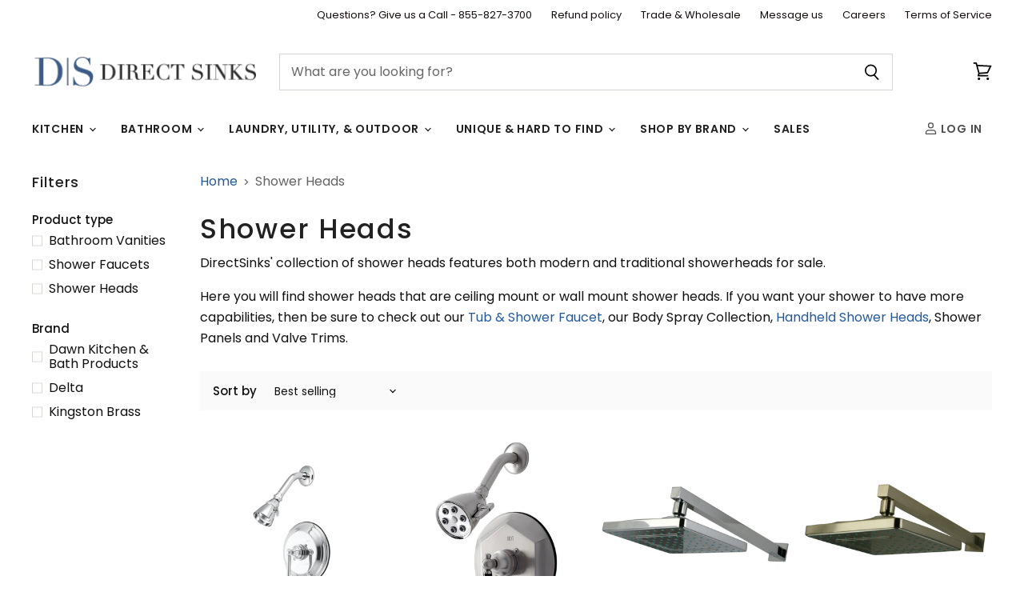

--- FILE ---
content_type: text/html; charset=utf-8
request_url: https://directsinks.com/collections/shower-heads?page=3
body_size: 63919
content:
<!DOCTYPE html>
<html class="no-js no-touch" lang="en">
  <head>
    <meta charset="utf-8">
    <meta http-equiv="X-UA-Compatible" content="IE=edge,chrome=1">
    <meta name="viewport" content="width=device-width,initial-scale=1" />

    <!-- Preconnect Domains -->
    <link rel="preconnect" href="https://cdn.shopify.com" crossorigin>
    <link rel="preconnect" href="https://fonts.shopify.com" crossorigin>
    <link rel="preconnect" href="https://monorail-edge.shopifysvc.com">

    
      <link rel="preconnect" href="https://connect.facebook.net" crossorigin>
    
    
      <link rel="preconnect" href="https://www.google-analytics.com" crossorigin>
    

    <!---GOOGLE BADGE--->
<script src="https://apis.google.com/js/platform.js?onload=renderOptIn" async defer></script>
<!-- BEGIN MerchantWidget Code -->
<script id='merchantWidgetScript'
        src="https://www.gstatic.com/shopping/merchant/merchantwidget.js"
        defer>
</script>
<script type="text/javascript">
  merchantWidgetScript.addEventListener('load', function () {
    merchantwidget.start({
     sideMargin: 21,
     bottomMargin: 33,
     mobileSideMargin: 11,
     mobileBottomMargin: 19,
     position: 'RIGHT_BOTTOM'
   });
  });
</script>
<!-- END MerchantWidget Code -->
<script>
  window.renderOptIn = function() {
    window.gapi.load('surveyoptin', function() {
      window.gapi.surveyoptin.render(
        {
          // REQUIRED FIELDS
          "merchant_id": 238411275,
          "order_id": "ORDER_ID",
          "email": "CUSTOMER_EMAIL",
          "delivery_country": "COUNTRY_CODE",
          "estimated_delivery_date": "YYYY-MM-DD",

          // OPTIONAL FIELDS
          "products": [{"gtin":"GTIN1"}, {"gtin":"GTIN2"}]
        });
    });
  }
</script>
      
    
    <!-- Preload Assets -->
    <link rel="preload" href="//directsinks.com/cdn/shop/t/74/assets/api.js?v=158824355061918325371763743633" as="script">

    

    <link rel="preload" href="//directsinks.com/cdn/shop/t/74/assets/superstore.js?v=25583797257772609921763744918" as="script"><title>Shower Heads - Modern &amp; Traditional Shower Heads For Sale — Page 3 — DirectSinks</title>

    
      <meta name="description" content="DirectSinks carries a variety of shower heads that are sure to match any taste. Shop our selection of modern &amp; traditional shower heads for sale today!">
    

    
  <link rel="shortcut icon" href="//directsinks.com/cdn/shop/files/flavacon_32x32.png?v=1620831840" type="image/png">


    
      <link rel="canonical" href="https://directsinks.com/collections/shower-heads?page=3" />
    

    
    















<meta property="og:site_name" content="DirectSinks">
<meta property="og:url" content="https://directsinks.com/collections/shower-heads?page=3">
<meta property="og:title" content="Shower Heads - Modern &amp; Traditional Shower Heads For Sale">
<meta property="og:type" content="website">
<meta property="og:description" content="DirectSinks carries a variety of shower heads that are sure to match any taste. Shop our selection of modern &amp; traditional shower heads for sale today!">




    
    
    

    
    
    <meta
      property="og:image"
      content="https://directsinks.com/cdn/shop/files/Shop_Logo_1204x630.jpg?v=1700667483"
    />
    <meta
      property="og:image:secure_url"
      content="https://directsinks.com/cdn/shop/files/Shop_Logo_1204x630.jpg?v=1700667483"
    />
    <meta property="og:image:width" content="1204" />
    <meta property="og:image:height" content="630" />
    
    
    <meta property="og:image:alt" content="DirectSinks | Sinks, Faucets, Hardware" />
  
















<meta name="twitter:title" content="Shower Heads - Modern &amp; Traditional Shower Heads For Sale">
<meta name="twitter:description" content="DirectSinks carries a variety of shower heads that are sure to match any taste. Shop our selection of modern &amp; traditional shower heads for sale today!">


    
    
    
      
      
      <meta name="twitter:card" content="summary_large_image">
    
    
    <meta
      property="twitter:image"
      content="https://directsinks.com/cdn/shop/files/Shop_Logo_1200x600_crop_center.jpg?v=1700667483"
    />
    <meta property="twitter:image:width" content="1200" />
    <meta property="twitter:image:height" content="600" />
    
    
    <meta property="twitter:image:alt" content="DirectSinks | Sinks, Faucets, Hardware" />
  



    

    <link rel="preload" href="//directsinks.com/cdn/fonts/poppins/poppins_n6.aa29d4918bc243723d56b59572e18228ed0786f6.woff2" as="font" crossorigin="anonymous">

    
      <link rel="preload" as="style" href="//directsinks.com/cdn/shop/t/74/assets/theme.css?v=158227219191523666251764189429">
    

    <script>window.performance && window.performance.mark && window.performance.mark('shopify.content_for_header.start');</script><meta name="google-site-verification" content="lVd6YEU9lFUbCkSyC3cDE-8zk8ACTO-yNwvWS8LVVjI">
<meta id="shopify-digital-wallet" name="shopify-digital-wallet" content="/25683480/digital_wallets/dialog">
<meta name="shopify-checkout-api-token" content="6cc60750d3634b5e5ced8a2a255a21bf">
<link rel="alternate" type="application/atom+xml" title="Feed" href="/collections/shower-heads.atom" />
<link rel="prev" href="/collections/shower-heads?page=2">
<link rel="next" href="/collections/shower-heads?page=4">
<link rel="alternate" type="application/json+oembed" href="https://directsinks.com/collections/shower-heads.oembed?page=3">
<script async="async" src="/checkouts/internal/preloads.js?locale=en-US"></script>
<link rel="preconnect" href="https://shop.app" crossorigin="anonymous">
<script async="async" src="https://shop.app/checkouts/internal/preloads.js?locale=en-US&shop_id=25683480" crossorigin="anonymous"></script>
<script id="apple-pay-shop-capabilities" type="application/json">{"shopId":25683480,"countryCode":"US","currencyCode":"USD","merchantCapabilities":["supports3DS"],"merchantId":"gid:\/\/shopify\/Shop\/25683480","merchantName":"DirectSinks","requiredBillingContactFields":["postalAddress","email","phone"],"requiredShippingContactFields":["postalAddress","email","phone"],"shippingType":"shipping","supportedNetworks":["visa","masterCard","amex","discover","elo","jcb"],"total":{"type":"pending","label":"DirectSinks","amount":"1.00"},"shopifyPaymentsEnabled":true,"supportsSubscriptions":true}</script>
<script id="shopify-features" type="application/json">{"accessToken":"6cc60750d3634b5e5ced8a2a255a21bf","betas":["rich-media-storefront-analytics"],"domain":"directsinks.com","predictiveSearch":true,"shopId":25683480,"locale":"en"}</script>
<script>var Shopify = Shopify || {};
Shopify.shop = "directsinks.myshopify.com";
Shopify.locale = "en";
Shopify.currency = {"active":"USD","rate":"1.0"};
Shopify.country = "US";
Shopify.theme = {"name":"11 21 25 with search changes","id":147917504666,"schema_name":"Superstore","schema_version":"5.3.1","theme_store_id":null,"role":"main"};
Shopify.theme.handle = "null";
Shopify.theme.style = {"id":null,"handle":null};
Shopify.cdnHost = "directsinks.com/cdn";
Shopify.routes = Shopify.routes || {};
Shopify.routes.root = "/";</script>
<script type="module">!function(o){(o.Shopify=o.Shopify||{}).modules=!0}(window);</script>
<script>!function(o){function n(){var o=[];function n(){o.push(Array.prototype.slice.apply(arguments))}return n.q=o,n}var t=o.Shopify=o.Shopify||{};t.loadFeatures=n(),t.autoloadFeatures=n()}(window);</script>
<script>
  window.ShopifyPay = window.ShopifyPay || {};
  window.ShopifyPay.apiHost = "shop.app\/pay";
  window.ShopifyPay.redirectState = null;
</script>
<script id="shop-js-analytics" type="application/json">{"pageType":"collection"}</script>
<script defer="defer" async type="module" src="//directsinks.com/cdn/shopifycloud/shop-js/modules/v2/client.init-shop-cart-sync_BdyHc3Nr.en.esm.js"></script>
<script defer="defer" async type="module" src="//directsinks.com/cdn/shopifycloud/shop-js/modules/v2/chunk.common_Daul8nwZ.esm.js"></script>
<script type="module">
  await import("//directsinks.com/cdn/shopifycloud/shop-js/modules/v2/client.init-shop-cart-sync_BdyHc3Nr.en.esm.js");
await import("//directsinks.com/cdn/shopifycloud/shop-js/modules/v2/chunk.common_Daul8nwZ.esm.js");

  window.Shopify.SignInWithShop?.initShopCartSync?.({"fedCMEnabled":true,"windoidEnabled":true});

</script>
<script>
  window.Shopify = window.Shopify || {};
  if (!window.Shopify.featureAssets) window.Shopify.featureAssets = {};
  window.Shopify.featureAssets['shop-js'] = {"shop-cart-sync":["modules/v2/client.shop-cart-sync_QYOiDySF.en.esm.js","modules/v2/chunk.common_Daul8nwZ.esm.js"],"init-fed-cm":["modules/v2/client.init-fed-cm_DchLp9rc.en.esm.js","modules/v2/chunk.common_Daul8nwZ.esm.js"],"shop-button":["modules/v2/client.shop-button_OV7bAJc5.en.esm.js","modules/v2/chunk.common_Daul8nwZ.esm.js"],"init-windoid":["modules/v2/client.init-windoid_DwxFKQ8e.en.esm.js","modules/v2/chunk.common_Daul8nwZ.esm.js"],"shop-cash-offers":["modules/v2/client.shop-cash-offers_DWtL6Bq3.en.esm.js","modules/v2/chunk.common_Daul8nwZ.esm.js","modules/v2/chunk.modal_CQq8HTM6.esm.js"],"shop-toast-manager":["modules/v2/client.shop-toast-manager_CX9r1SjA.en.esm.js","modules/v2/chunk.common_Daul8nwZ.esm.js"],"init-shop-email-lookup-coordinator":["modules/v2/client.init-shop-email-lookup-coordinator_UhKnw74l.en.esm.js","modules/v2/chunk.common_Daul8nwZ.esm.js"],"pay-button":["modules/v2/client.pay-button_DzxNnLDY.en.esm.js","modules/v2/chunk.common_Daul8nwZ.esm.js"],"avatar":["modules/v2/client.avatar_BTnouDA3.en.esm.js"],"init-shop-cart-sync":["modules/v2/client.init-shop-cart-sync_BdyHc3Nr.en.esm.js","modules/v2/chunk.common_Daul8nwZ.esm.js"],"shop-login-button":["modules/v2/client.shop-login-button_D8B466_1.en.esm.js","modules/v2/chunk.common_Daul8nwZ.esm.js","modules/v2/chunk.modal_CQq8HTM6.esm.js"],"init-customer-accounts-sign-up":["modules/v2/client.init-customer-accounts-sign-up_C8fpPm4i.en.esm.js","modules/v2/client.shop-login-button_D8B466_1.en.esm.js","modules/v2/chunk.common_Daul8nwZ.esm.js","modules/v2/chunk.modal_CQq8HTM6.esm.js"],"init-shop-for-new-customer-accounts":["modules/v2/client.init-shop-for-new-customer-accounts_CVTO0Ztu.en.esm.js","modules/v2/client.shop-login-button_D8B466_1.en.esm.js","modules/v2/chunk.common_Daul8nwZ.esm.js","modules/v2/chunk.modal_CQq8HTM6.esm.js"],"init-customer-accounts":["modules/v2/client.init-customer-accounts_dRgKMfrE.en.esm.js","modules/v2/client.shop-login-button_D8B466_1.en.esm.js","modules/v2/chunk.common_Daul8nwZ.esm.js","modules/v2/chunk.modal_CQq8HTM6.esm.js"],"shop-follow-button":["modules/v2/client.shop-follow-button_CkZpjEct.en.esm.js","modules/v2/chunk.common_Daul8nwZ.esm.js","modules/v2/chunk.modal_CQq8HTM6.esm.js"],"lead-capture":["modules/v2/client.lead-capture_BntHBhfp.en.esm.js","modules/v2/chunk.common_Daul8nwZ.esm.js","modules/v2/chunk.modal_CQq8HTM6.esm.js"],"checkout-modal":["modules/v2/client.checkout-modal_CfxcYbTm.en.esm.js","modules/v2/chunk.common_Daul8nwZ.esm.js","modules/v2/chunk.modal_CQq8HTM6.esm.js"],"shop-login":["modules/v2/client.shop-login_Da4GZ2H6.en.esm.js","modules/v2/chunk.common_Daul8nwZ.esm.js","modules/v2/chunk.modal_CQq8HTM6.esm.js"],"payment-terms":["modules/v2/client.payment-terms_MV4M3zvL.en.esm.js","modules/v2/chunk.common_Daul8nwZ.esm.js","modules/v2/chunk.modal_CQq8HTM6.esm.js"]};
</script>
<script id="__st">var __st={"a":25683480,"offset":-18000,"reqid":"c8b2e746-feee-4c7f-9d3f-26daf16d0b2e-1769001844","pageurl":"directsinks.com\/collections\/shower-heads?page=3","u":"5e491054ad45","p":"collection","rtyp":"collection","rid":67082453034};</script>
<script>window.ShopifyPaypalV4VisibilityTracking = true;</script>
<script id="captcha-bootstrap">!function(){'use strict';const t='contact',e='account',n='new_comment',o=[[t,t],['blogs',n],['comments',n],[t,'customer']],c=[[e,'customer_login'],[e,'guest_login'],[e,'recover_customer_password'],[e,'create_customer']],r=t=>t.map((([t,e])=>`form[action*='/${t}']:not([data-nocaptcha='true']) input[name='form_type'][value='${e}']`)).join(','),a=t=>()=>t?[...document.querySelectorAll(t)].map((t=>t.form)):[];function s(){const t=[...o],e=r(t);return a(e)}const i='password',u='form_key',d=['recaptcha-v3-token','g-recaptcha-response','h-captcha-response',i],f=()=>{try{return window.sessionStorage}catch{return}},m='__shopify_v',_=t=>t.elements[u];function p(t,e,n=!1){try{const o=window.sessionStorage,c=JSON.parse(o.getItem(e)),{data:r}=function(t){const{data:e,action:n}=t;return t[m]||n?{data:e,action:n}:{data:t,action:n}}(c);for(const[e,n]of Object.entries(r))t.elements[e]&&(t.elements[e].value=n);n&&o.removeItem(e)}catch(o){console.error('form repopulation failed',{error:o})}}const l='form_type',E='cptcha';function T(t){t.dataset[E]=!0}const w=window,h=w.document,L='Shopify',v='ce_forms',y='captcha';let A=!1;((t,e)=>{const n=(g='f06e6c50-85a8-45c8-87d0-21a2b65856fe',I='https://cdn.shopify.com/shopifycloud/storefront-forms-hcaptcha/ce_storefront_forms_captcha_hcaptcha.v1.5.2.iife.js',D={infoText:'Protected by hCaptcha',privacyText:'Privacy',termsText:'Terms'},(t,e,n)=>{const o=w[L][v],c=o.bindForm;if(c)return c(t,g,e,D).then(n);var r;o.q.push([[t,g,e,D],n]),r=I,A||(h.body.append(Object.assign(h.createElement('script'),{id:'captcha-provider',async:!0,src:r})),A=!0)});var g,I,D;w[L]=w[L]||{},w[L][v]=w[L][v]||{},w[L][v].q=[],w[L][y]=w[L][y]||{},w[L][y].protect=function(t,e){n(t,void 0,e),T(t)},Object.freeze(w[L][y]),function(t,e,n,w,h,L){const[v,y,A,g]=function(t,e,n){const i=e?o:[],u=t?c:[],d=[...i,...u],f=r(d),m=r(i),_=r(d.filter((([t,e])=>n.includes(e))));return[a(f),a(m),a(_),s()]}(w,h,L),I=t=>{const e=t.target;return e instanceof HTMLFormElement?e:e&&e.form},D=t=>v().includes(t);t.addEventListener('submit',(t=>{const e=I(t);if(!e)return;const n=D(e)&&!e.dataset.hcaptchaBound&&!e.dataset.recaptchaBound,o=_(e),c=g().includes(e)&&(!o||!o.value);(n||c)&&t.preventDefault(),c&&!n&&(function(t){try{if(!f())return;!function(t){const e=f();if(!e)return;const n=_(t);if(!n)return;const o=n.value;o&&e.removeItem(o)}(t);const e=Array.from(Array(32),(()=>Math.random().toString(36)[2])).join('');!function(t,e){_(t)||t.append(Object.assign(document.createElement('input'),{type:'hidden',name:u})),t.elements[u].value=e}(t,e),function(t,e){const n=f();if(!n)return;const o=[...t.querySelectorAll(`input[type='${i}']`)].map((({name:t})=>t)),c=[...d,...o],r={};for(const[a,s]of new FormData(t).entries())c.includes(a)||(r[a]=s);n.setItem(e,JSON.stringify({[m]:1,action:t.action,data:r}))}(t,e)}catch(e){console.error('failed to persist form',e)}}(e),e.submit())}));const S=(t,e)=>{t&&!t.dataset[E]&&(n(t,e.some((e=>e===t))),T(t))};for(const o of['focusin','change'])t.addEventListener(o,(t=>{const e=I(t);D(e)&&S(e,y())}));const B=e.get('form_key'),M=e.get(l),P=B&&M;t.addEventListener('DOMContentLoaded',(()=>{const t=y();if(P)for(const e of t)e.elements[l].value===M&&p(e,B);[...new Set([...A(),...v().filter((t=>'true'===t.dataset.shopifyCaptcha))])].forEach((e=>S(e,t)))}))}(h,new URLSearchParams(w.location.search),n,t,e,['guest_login'])})(!0,!0)}();</script>
<script integrity="sha256-4kQ18oKyAcykRKYeNunJcIwy7WH5gtpwJnB7kiuLZ1E=" data-source-attribution="shopify.loadfeatures" defer="defer" src="//directsinks.com/cdn/shopifycloud/storefront/assets/storefront/load_feature-a0a9edcb.js" crossorigin="anonymous"></script>
<script crossorigin="anonymous" defer="defer" src="//directsinks.com/cdn/shopifycloud/storefront/assets/shopify_pay/storefront-65b4c6d7.js?v=20250812"></script>
<script data-source-attribution="shopify.dynamic_checkout.dynamic.init">var Shopify=Shopify||{};Shopify.PaymentButton=Shopify.PaymentButton||{isStorefrontPortableWallets:!0,init:function(){window.Shopify.PaymentButton.init=function(){};var t=document.createElement("script");t.src="https://directsinks.com/cdn/shopifycloud/portable-wallets/latest/portable-wallets.en.js",t.type="module",document.head.appendChild(t)}};
</script>
<script data-source-attribution="shopify.dynamic_checkout.buyer_consent">
  function portableWalletsHideBuyerConsent(e){var t=document.getElementById("shopify-buyer-consent"),n=document.getElementById("shopify-subscription-policy-button");t&&n&&(t.classList.add("hidden"),t.setAttribute("aria-hidden","true"),n.removeEventListener("click",e))}function portableWalletsShowBuyerConsent(e){var t=document.getElementById("shopify-buyer-consent"),n=document.getElementById("shopify-subscription-policy-button");t&&n&&(t.classList.remove("hidden"),t.removeAttribute("aria-hidden"),n.addEventListener("click",e))}window.Shopify?.PaymentButton&&(window.Shopify.PaymentButton.hideBuyerConsent=portableWalletsHideBuyerConsent,window.Shopify.PaymentButton.showBuyerConsent=portableWalletsShowBuyerConsent);
</script>
<script data-source-attribution="shopify.dynamic_checkout.cart.bootstrap">document.addEventListener("DOMContentLoaded",(function(){function t(){return document.querySelector("shopify-accelerated-checkout-cart, shopify-accelerated-checkout")}if(t())Shopify.PaymentButton.init();else{new MutationObserver((function(e,n){t()&&(Shopify.PaymentButton.init(),n.disconnect())})).observe(document.body,{childList:!0,subtree:!0})}}));
</script>
<link id="shopify-accelerated-checkout-styles" rel="stylesheet" media="screen" href="https://directsinks.com/cdn/shopifycloud/portable-wallets/latest/accelerated-checkout-backwards-compat.css" crossorigin="anonymous">
<style id="shopify-accelerated-checkout-cart">
        #shopify-buyer-consent {
  margin-top: 1em;
  display: inline-block;
  width: 100%;
}

#shopify-buyer-consent.hidden {
  display: none;
}

#shopify-subscription-policy-button {
  background: none;
  border: none;
  padding: 0;
  text-decoration: underline;
  font-size: inherit;
  cursor: pointer;
}

#shopify-subscription-policy-button::before {
  box-shadow: none;
}

      </style>

<script>window.performance && window.performance.mark && window.performance.mark('shopify.content_for_header.end');</script>

    <script>
      document.documentElement.className=document.documentElement.className.replace(/\bno-js\b/,'js');
      if(window.Shopify&&window.Shopify.designMode)document.documentElement.className+=' in-theme-editor';
      if(('ontouchstart' in window)||window.DocumentTouch&&document instanceof DocumentTouch)document.documentElement.className=document.documentElement.className.replace(/\bno-touch\b/,'has-touch');
    </script>

    <script src="//directsinks.com/cdn/shop/t/74/assets/api.js?v=158824355061918325371763743633" defer></script>

    
      <link href="//directsinks.com/cdn/shop/t/74/assets/theme.css?v=158227219191523666251764189429" rel="stylesheet" type="text/css" media="all" />
    

    

    
    <script>
      window.Theme = window.Theme || {};
      window.Theme.version = '5.3.1';
      window.Theme.name = 'Superstore';
      window.Theme.routes = {
        "root_url": "/",
        "account_url": "/account",
        "account_login_url": "https://directsinks.com/customer_authentication/redirect?locale=en&region_country=US",
        "account_logout_url": "/account/logout",
        "account_register_url": "/account/register",
        "account_addresses_url": "/account/addresses",
        "collections_url": "/collections",
        "all_products_collection_url": "/collections/all",
        "search_url": "/search",
        "predictive_search_url": "/search/suggest",
        "cart_url": "/cart",
        "cart_add_url": "/cart/add",
        "cart_change_url": "/cart/change",
        "cart_clear_url": "/cart/clear",
        "product_recommendations_url": "/recommendations/products",
      };
    </script>
    
  <!-- BEGIN app block: shopify://apps/judge-me-reviews/blocks/judgeme_core/61ccd3b1-a9f2-4160-9fe9-4fec8413e5d8 --><!-- Start of Judge.me Core -->






<link rel="dns-prefetch" href="https://cdnwidget.judge.me">
<link rel="dns-prefetch" href="https://cdn.judge.me">
<link rel="dns-prefetch" href="https://cdn1.judge.me">
<link rel="dns-prefetch" href="https://api.judge.me">

<script data-cfasync='false' class='jdgm-settings-script'>window.jdgmSettings={"pagination":5,"disable_web_reviews":false,"badge_no_review_text":"No reviews","badge_n_reviews_text":"{{ n }} review/reviews","badge_star_color":"#e9bf2a","hide_badge_preview_if_no_reviews":true,"badge_hide_text":false,"enforce_center_preview_badge":false,"widget_title":"Customer Reviews","widget_open_form_text":"Write a review","widget_close_form_text":"Cancel review","widget_refresh_page_text":"Refresh page","widget_summary_text":"Based on {{ number_of_reviews }} review/reviews","widget_no_review_text":"Be the first to write a review","widget_name_field_text":"Display name","widget_verified_name_field_text":"Verified Name (public)","widget_name_placeholder_text":"Display name","widget_required_field_error_text":"This field is required.","widget_email_field_text":"Email address","widget_verified_email_field_text":"Verified Email (private, can not be edited)","widget_email_placeholder_text":"Your email address","widget_email_field_error_text":"Please enter a valid email address.","widget_rating_field_text":"Rating","widget_review_title_field_text":"Review Title","widget_review_title_placeholder_text":"Give your review a title","widget_review_body_field_text":"Review content","widget_review_body_placeholder_text":"Start writing here...","widget_pictures_field_text":"Picture/Video (optional)","widget_submit_review_text":"Submit Review","widget_submit_verified_review_text":"Submit Verified Review","widget_submit_success_msg_with_auto_publish":"Thank you! Please refresh the page in a few moments to see your review. You can remove or edit your review by logging into \u003ca href='https://judge.me/login' target='_blank' rel='nofollow noopener'\u003eJudge.me\u003c/a\u003e","widget_submit_success_msg_no_auto_publish":"Thank you! Your review will be published as soon as it is approved by the shop admin. You can remove or edit your review by logging into \u003ca href='https://judge.me/login' target='_blank' rel='nofollow noopener'\u003eJudge.me\u003c/a\u003e","widget_show_default_reviews_out_of_total_text":"Showing {{ n_reviews_shown }} out of {{ n_reviews }} reviews.","widget_show_all_link_text":"Show all","widget_show_less_link_text":"Show less","widget_author_said_text":"{{ reviewer_name }} said:","widget_days_text":"{{ n }} days ago","widget_weeks_text":"{{ n }} week/weeks ago","widget_months_text":"{{ n }} month/months ago","widget_years_text":"{{ n }} year/years ago","widget_yesterday_text":"Yesterday","widget_today_text":"Today","widget_replied_text":"\u003e\u003e {{ shop_name }} replied:","widget_read_more_text":"Read more","widget_reviewer_name_as_initial":"","widget_rating_filter_color":"","widget_rating_filter_see_all_text":"See all reviews","widget_sorting_most_recent_text":"Most Recent","widget_sorting_highest_rating_text":"Highest Rating","widget_sorting_lowest_rating_text":"Lowest Rating","widget_sorting_with_pictures_text":"Only Pictures","widget_sorting_most_helpful_text":"Most Helpful","widget_open_question_form_text":"Ask a question","widget_reviews_subtab_text":"Reviews","widget_questions_subtab_text":"Questions","widget_question_label_text":"Question","widget_answer_label_text":"Answer","widget_question_placeholder_text":"Write your question here","widget_submit_question_text":"Submit Question","widget_question_submit_success_text":"Thank you for your question! We will notify you once it gets answered.","widget_star_color":"#e9bf2a","verified_badge_text":"Verified","verified_badge_bg_color":"","verified_badge_text_color":"","verified_badge_placement":"left-of-reviewer-name","widget_review_max_height":"","widget_hide_border":false,"widget_social_share":false,"widget_thumb":false,"widget_review_location_show":false,"widget_location_format":"country_iso_code","all_reviews_include_out_of_store_products":false,"all_reviews_out_of_store_text":"(out of store)","all_reviews_pagination":100,"all_reviews_product_name_prefix_text":"about","enable_review_pictures":false,"enable_question_anwser":false,"widget_theme":"","review_date_format":"mm/dd/yyyy","default_sort_method":"most-recent","widget_product_reviews_subtab_text":"Product Reviews","widget_shop_reviews_subtab_text":"Shop Reviews","widget_other_products_reviews_text":"Reviews for other products","widget_store_reviews_subtab_text":"Store reviews","widget_no_store_reviews_text":"This store hasn't received any reviews yet","widget_web_restriction_product_reviews_text":"This product hasn't received any reviews yet","widget_no_items_text":"No items found","widget_show_more_text":"Show more","widget_write_a_store_review_text":"Write a Store Review","widget_other_languages_heading":"Reviews in Other Languages","widget_translate_review_text":"Translate review to {{ language }}","widget_translating_review_text":"Translating...","widget_show_original_translation_text":"Show original ({{ language }})","widget_translate_review_failed_text":"Review couldn't be translated.","widget_translate_review_retry_text":"Retry","widget_translate_review_try_again_later_text":"Try again later","show_product_url_for_grouped_product":false,"widget_sorting_pictures_first_text":"Pictures First","show_pictures_on_all_rev_page_mobile":false,"show_pictures_on_all_rev_page_desktop":false,"floating_tab_hide_mobile_install_preference":false,"floating_tab_button_name":"★ Reviews","floating_tab_title":"Let customers speak for us","floating_tab_button_color":"","floating_tab_button_background_color":"","floating_tab_url":"","floating_tab_url_enabled":false,"floating_tab_tab_style":"text","all_reviews_text_badge_text":"Customers rate us {{ shop.metafields.judgeme.all_reviews_rating | round: 1 }}/5 based on {{ shop.metafields.judgeme.all_reviews_count }} reviews.","all_reviews_text_badge_text_branded_style":"{{ shop.metafields.judgeme.all_reviews_rating | round: 1 }} out of 5 stars based on {{ shop.metafields.judgeme.all_reviews_count }} reviews","is_all_reviews_text_badge_a_link":false,"show_stars_for_all_reviews_text_badge":true,"all_reviews_text_badge_url":"","all_reviews_text_style":"text","all_reviews_text_color_style":"judgeme_brand_color","all_reviews_text_color":"#108474","all_reviews_text_show_jm_brand":true,"featured_carousel_show_header":true,"featured_carousel_title":"Real Customer Reviews","testimonials_carousel_title":"Customers are saying","videos_carousel_title":"Real customer stories","cards_carousel_title":"Customers are saying","featured_carousel_count_text":"from {{ n }} reviews","featured_carousel_add_link_to_all_reviews_page":false,"featured_carousel_url":"","featured_carousel_show_images":true,"featured_carousel_autoslide_interval":5,"featured_carousel_arrows_on_the_sides":false,"featured_carousel_height":250,"featured_carousel_width":100,"featured_carousel_image_size":0,"featured_carousel_image_height":250,"featured_carousel_arrow_color":"#eeeeee","verified_count_badge_style":"vintage","verified_count_badge_orientation":"horizontal","verified_count_badge_color_style":"judgeme_brand_color","verified_count_badge_color":"#108474","is_verified_count_badge_a_link":false,"verified_count_badge_url":"","verified_count_badge_show_jm_brand":true,"widget_rating_preset_default":5,"widget_first_sub_tab":"product-reviews","widget_show_histogram":true,"widget_histogram_use_custom_color":false,"widget_pagination_use_custom_color":false,"widget_star_use_custom_color":true,"widget_verified_badge_use_custom_color":false,"widget_write_review_use_custom_color":false,"picture_reminder_submit_button":"Upload Pictures","enable_review_videos":false,"mute_video_by_default":false,"widget_sorting_videos_first_text":"Videos First","widget_review_pending_text":"Pending","featured_carousel_items_for_large_screen":3,"social_share_options_order":"Facebook,Twitter","remove_microdata_snippet":true,"disable_json_ld":false,"enable_json_ld_products":false,"preview_badge_show_question_text":false,"preview_badge_no_question_text":"No questions","preview_badge_n_question_text":"{{ number_of_questions }} question/questions","qa_badge_show_icon":false,"qa_badge_position":"same-row","remove_judgeme_branding":true,"widget_add_search_bar":false,"widget_search_bar_placeholder":"Search","widget_sorting_verified_only_text":"Verified only","featured_carousel_theme":"compact","featured_carousel_show_rating":true,"featured_carousel_show_title":true,"featured_carousel_show_body":true,"featured_carousel_show_date":false,"featured_carousel_show_reviewer":true,"featured_carousel_show_product":false,"featured_carousel_header_background_color":"#108474","featured_carousel_header_text_color":"#ffffff","featured_carousel_name_product_separator":"reviewed","featured_carousel_full_star_background":"#108474","featured_carousel_empty_star_background":"#dadada","featured_carousel_vertical_theme_background":"#f9fafb","featured_carousel_verified_badge_enable":false,"featured_carousel_verified_badge_color":"#108474","featured_carousel_border_style":"round","featured_carousel_review_line_length_limit":3,"featured_carousel_more_reviews_button_text":"Read more reviews","featured_carousel_view_product_button_text":"View product","all_reviews_page_load_reviews_on":"scroll","all_reviews_page_load_more_text":"Load More Reviews","disable_fb_tab_reviews":false,"enable_ajax_cdn_cache":false,"widget_advanced_speed_features":5,"widget_public_name_text":"displayed publicly like","default_reviewer_name":"John Smith","default_reviewer_name_has_non_latin":true,"widget_reviewer_anonymous":"Anonymous","medals_widget_title":"Judge.me Review Medals","medals_widget_background_color":"#f9fafb","medals_widget_position":"footer_all_pages","medals_widget_border_color":"#f9fafb","medals_widget_verified_text_position":"left","medals_widget_use_monochromatic_version":false,"medals_widget_elements_color":"#108474","show_reviewer_avatar":true,"widget_invalid_yt_video_url_error_text":"Not a YouTube video URL","widget_max_length_field_error_text":"Please enter no more than {0} characters.","widget_show_country_flag":false,"widget_show_collected_via_shop_app":true,"widget_verified_by_shop_badge_style":"light","widget_verified_by_shop_text":"Verified by Shop","widget_show_photo_gallery":false,"widget_load_with_code_splitting":true,"widget_ugc_install_preference":false,"widget_ugc_title":"Made by us, Shared by you","widget_ugc_subtitle":"Tag us to see your picture featured in our page","widget_ugc_arrows_color":"#ffffff","widget_ugc_primary_button_text":"Buy Now","widget_ugc_primary_button_background_color":"#108474","widget_ugc_primary_button_text_color":"#ffffff","widget_ugc_primary_button_border_width":"0","widget_ugc_primary_button_border_style":"none","widget_ugc_primary_button_border_color":"#108474","widget_ugc_primary_button_border_radius":"25","widget_ugc_secondary_button_text":"Load More","widget_ugc_secondary_button_background_color":"#ffffff","widget_ugc_secondary_button_text_color":"#108474","widget_ugc_secondary_button_border_width":"2","widget_ugc_secondary_button_border_style":"solid","widget_ugc_secondary_button_border_color":"#108474","widget_ugc_secondary_button_border_radius":"25","widget_ugc_reviews_button_text":"View Reviews","widget_ugc_reviews_button_background_color":"#ffffff","widget_ugc_reviews_button_text_color":"#108474","widget_ugc_reviews_button_border_width":"2","widget_ugc_reviews_button_border_style":"solid","widget_ugc_reviews_button_border_color":"#108474","widget_ugc_reviews_button_border_radius":"25","widget_ugc_reviews_button_link_to":"judgeme-reviews-page","widget_ugc_show_post_date":true,"widget_ugc_max_width":"800","widget_rating_metafield_value_type":true,"widget_primary_color":"#1A2B4C","widget_enable_secondary_color":false,"widget_secondary_color":"#edf5f5","widget_summary_average_rating_text":"{{ average_rating }} out of 5","widget_media_grid_title":"Customer photos \u0026 videos","widget_media_grid_see_more_text":"See more","widget_round_style":false,"widget_show_product_medals":true,"widget_verified_by_judgeme_text":"Verified by Judge.me","widget_show_store_medals":true,"widget_verified_by_judgeme_text_in_store_medals":"Verified by Judge.me","widget_media_field_exceed_quantity_message":"Sorry, we can only accept {{ max_media }} for one review.","widget_media_field_exceed_limit_message":"{{ file_name }} is too large, please select a {{ media_type }} less than {{ size_limit }}MB.","widget_review_submitted_text":"Review Submitted!","widget_question_submitted_text":"Question Submitted!","widget_close_form_text_question":"Cancel","widget_write_your_answer_here_text":"Write your answer here","widget_enabled_branded_link":true,"widget_show_collected_by_judgeme":true,"widget_reviewer_name_color":"","widget_write_review_text_color":"","widget_write_review_bg_color":"","widget_collected_by_judgeme_text":"collected by Judge.me","widget_pagination_type":"standard","widget_load_more_text":"Load More","widget_load_more_color":"#108474","widget_full_review_text":"Full Review","widget_read_more_reviews_text":"Read More Reviews","widget_read_questions_text":"Read Questions","widget_questions_and_answers_text":"Questions \u0026 Answers","widget_verified_by_text":"Verified by","widget_verified_text":"Verified","widget_number_of_reviews_text":"{{ number_of_reviews }} reviews","widget_back_button_text":"Back","widget_next_button_text":"Next","widget_custom_forms_filter_button":"Filters","custom_forms_style":"vertical","widget_show_review_information":false,"how_reviews_are_collected":"How reviews are collected?","widget_show_review_keywords":false,"widget_gdpr_statement":"How we use your data: We'll only contact you about the review you left, and only if necessary. By submitting your review, you agree to Judge.me's \u003ca href='https://judge.me/terms' target='_blank' rel='nofollow noopener'\u003eterms\u003c/a\u003e, \u003ca href='https://judge.me/privacy' target='_blank' rel='nofollow noopener'\u003eprivacy\u003c/a\u003e and \u003ca href='https://judge.me/content-policy' target='_blank' rel='nofollow noopener'\u003econtent\u003c/a\u003e policies.","widget_multilingual_sorting_enabled":false,"widget_translate_review_content_enabled":false,"widget_translate_review_content_method":"manual","popup_widget_review_selection":"automatically_with_pictures","popup_widget_round_border_style":true,"popup_widget_show_title":true,"popup_widget_show_body":true,"popup_widget_show_reviewer":false,"popup_widget_show_product":true,"popup_widget_show_pictures":true,"popup_widget_use_review_picture":true,"popup_widget_show_on_home_page":true,"popup_widget_show_on_product_page":true,"popup_widget_show_on_collection_page":true,"popup_widget_show_on_cart_page":true,"popup_widget_position":"bottom_left","popup_widget_first_review_delay":5,"popup_widget_duration":5,"popup_widget_interval":5,"popup_widget_review_count":5,"popup_widget_hide_on_mobile":true,"review_snippet_widget_round_border_style":true,"review_snippet_widget_card_color":"#FFFFFF","review_snippet_widget_slider_arrows_background_color":"#FFFFFF","review_snippet_widget_slider_arrows_color":"#000000","review_snippet_widget_star_color":"#108474","show_product_variant":false,"all_reviews_product_variant_label_text":"Variant: ","widget_show_verified_branding":false,"widget_ai_summary_title":"Customers say","widget_ai_summary_disclaimer":"AI-powered review summary based on recent customer reviews","widget_show_ai_summary":false,"widget_show_ai_summary_bg":false,"widget_show_review_title_input":true,"redirect_reviewers_invited_via_email":"review_widget","request_store_review_after_product_review":false,"request_review_other_products_in_order":false,"review_form_color_scheme":"default","review_form_corner_style":"square","review_form_star_color":{},"review_form_text_color":"#333333","review_form_background_color":"#ffffff","review_form_field_background_color":"#fafafa","review_form_button_color":{},"review_form_button_text_color":"#ffffff","review_form_modal_overlay_color":"#000000","review_content_screen_title_text":"How would you rate this product?","review_content_introduction_text":"We would love it if you would share a bit about your experience.","store_review_form_title_text":"How would you rate this store?","store_review_form_introduction_text":"We would love it if you would share a bit about your experience.","show_review_guidance_text":true,"one_star_review_guidance_text":"Poor","five_star_review_guidance_text":"Great","customer_information_screen_title_text":"About you","customer_information_introduction_text":"Please tell us more about you.","custom_questions_screen_title_text":"Your experience in more detail","custom_questions_introduction_text":"Here are a few questions to help us understand more about your experience.","review_submitted_screen_title_text":"Thanks for your review!","review_submitted_screen_thank_you_text":"We are processing it and it will appear on the store soon.","review_submitted_screen_email_verification_text":"Please confirm your email by clicking the link we just sent you. This helps us keep reviews authentic.","review_submitted_request_store_review_text":"Would you like to share your experience of shopping with us?","review_submitted_review_other_products_text":"Would you like to review these products?","store_review_screen_title_text":"Would you like to share your experience of shopping with us?","store_review_introduction_text":"We value your feedback and use it to improve. Please share any thoughts or suggestions you have.","reviewer_media_screen_title_picture_text":"Share a picture","reviewer_media_introduction_picture_text":"Upload a photo to support your review.","reviewer_media_screen_title_video_text":"Share a video","reviewer_media_introduction_video_text":"Upload a video to support your review.","reviewer_media_screen_title_picture_or_video_text":"Share a picture or video","reviewer_media_introduction_picture_or_video_text":"Upload a photo or video to support your review.","reviewer_media_youtube_url_text":"Paste your Youtube URL here","advanced_settings_next_step_button_text":"Next","advanced_settings_close_review_button_text":"Close","modal_write_review_flow":false,"write_review_flow_required_text":"Required","write_review_flow_privacy_message_text":"We respect your privacy.","write_review_flow_anonymous_text":"Post review as anonymous","write_review_flow_visibility_text":"This won't be visible to other customers.","write_review_flow_multiple_selection_help_text":"Select as many as you like","write_review_flow_single_selection_help_text":"Select one option","write_review_flow_required_field_error_text":"This field is required","write_review_flow_invalid_email_error_text":"Please enter a valid email address","write_review_flow_max_length_error_text":"Max. {{ max_length }} characters.","write_review_flow_media_upload_text":"\u003cb\u003eClick to upload\u003c/b\u003e or drag and drop","write_review_flow_gdpr_statement":"We'll only contact you about your review if necessary. By submitting your review, you agree to our \u003ca href='https://judge.me/terms' target='_blank' rel='nofollow noopener'\u003eterms and conditions\u003c/a\u003e and \u003ca href='https://judge.me/privacy' target='_blank' rel='nofollow noopener'\u003eprivacy policy\u003c/a\u003e.","rating_only_reviews_enabled":false,"show_negative_reviews_help_screen":false,"new_review_flow_help_screen_rating_threshold":3,"negative_review_resolution_screen_title_text":"Tell us more","negative_review_resolution_text":"Your experience matters to us. If there were issues with your purchase, we're here to help. Feel free to reach out to us, we'd love the opportunity to make things right.","negative_review_resolution_button_text":"Contact us","negative_review_resolution_proceed_with_review_text":"Leave a review","negative_review_resolution_subject":"Issue with purchase from {{ shop_name }}.{{ order_name }}","preview_badge_collection_page_install_status":false,"widget_review_custom_css":"","preview_badge_custom_css":"","preview_badge_stars_count":"5-stars","featured_carousel_custom_css":"","floating_tab_custom_css":"","all_reviews_widget_custom_css":"","medals_widget_custom_css":"","verified_badge_custom_css":"","all_reviews_text_custom_css":"","transparency_badges_collected_via_store_invite":false,"transparency_badges_from_another_provider":false,"transparency_badges_collected_from_store_visitor":false,"transparency_badges_collected_by_verified_review_provider":false,"transparency_badges_earned_reward":false,"transparency_badges_collected_via_store_invite_text":"Review collected via store invitation","transparency_badges_from_another_provider_text":"Review collected from another provider","transparency_badges_collected_from_store_visitor_text":"Review collected from a store visitor","transparency_badges_written_in_google_text":"Review written in Google","transparency_badges_written_in_etsy_text":"Review written in Etsy","transparency_badges_written_in_shop_app_text":"Review written in Shop App","transparency_badges_earned_reward_text":"Review earned a reward for future purchase","product_review_widget_per_page":10,"widget_store_review_label_text":"Review about the store","checkout_comment_extension_title_on_product_page":"Customer Comments","checkout_comment_extension_num_latest_comment_show":5,"checkout_comment_extension_format":"name_and_timestamp","checkout_comment_customer_name":"last_initial","checkout_comment_comment_notification":true,"preview_badge_collection_page_install_preference":true,"preview_badge_home_page_install_preference":false,"preview_badge_product_page_install_preference":true,"review_widget_install_preference":"Can we have the main rating placed under our add to cart block, and have the summary from the clients show on the bottom of the page? ","review_carousel_install_preference":false,"floating_reviews_tab_install_preference":"none","verified_reviews_count_badge_install_preference":false,"all_reviews_text_install_preference":false,"review_widget_best_location":true,"judgeme_medals_install_preference":false,"review_widget_revamp_enabled":false,"review_widget_qna_enabled":false,"review_widget_header_theme":"minimal","review_widget_widget_title_enabled":true,"review_widget_header_text_size":"medium","review_widget_header_text_weight":"regular","review_widget_average_rating_style":"compact","review_widget_bar_chart_enabled":true,"review_widget_bar_chart_type":"numbers","review_widget_bar_chart_style":"standard","review_widget_expanded_media_gallery_enabled":false,"review_widget_reviews_section_theme":"standard","review_widget_image_style":"thumbnails","review_widget_review_image_ratio":"square","review_widget_stars_size":"medium","review_widget_verified_badge":"standard_text","review_widget_review_title_text_size":"medium","review_widget_review_text_size":"medium","review_widget_review_text_length":"medium","review_widget_number_of_columns_desktop":3,"review_widget_carousel_transition_speed":5,"review_widget_custom_questions_answers_display":"always","review_widget_button_text_color":"#FFFFFF","review_widget_text_color":"#000000","review_widget_lighter_text_color":"#7B7B7B","review_widget_corner_styling":"soft","review_widget_review_word_singular":"review","review_widget_review_word_plural":"reviews","review_widget_voting_label":"Helpful?","review_widget_shop_reply_label":"Reply from {{ shop_name }}:","review_widget_filters_title":"Filters","qna_widget_question_word_singular":"Question","qna_widget_question_word_plural":"Questions","qna_widget_answer_reply_label":"Answer from {{ answerer_name }}:","qna_content_screen_title_text":"Ask a question about this product","qna_widget_question_required_field_error_text":"Please enter your question.","qna_widget_flow_gdpr_statement":"We'll only contact you about your question if necessary. By submitting your question, you agree to our \u003ca href='https://judge.me/terms' target='_blank' rel='nofollow noopener'\u003eterms and conditions\u003c/a\u003e and \u003ca href='https://judge.me/privacy' target='_blank' rel='nofollow noopener'\u003eprivacy policy\u003c/a\u003e.","qna_widget_question_submitted_text":"Thanks for your question!","qna_widget_close_form_text_question":"Close","qna_widget_question_submit_success_text":"We’ll notify you by email when your question is answered.","all_reviews_widget_v2025_enabled":false,"all_reviews_widget_v2025_header_theme":"default","all_reviews_widget_v2025_widget_title_enabled":true,"all_reviews_widget_v2025_header_text_size":"medium","all_reviews_widget_v2025_header_text_weight":"regular","all_reviews_widget_v2025_average_rating_style":"compact","all_reviews_widget_v2025_bar_chart_enabled":true,"all_reviews_widget_v2025_bar_chart_type":"numbers","all_reviews_widget_v2025_bar_chart_style":"standard","all_reviews_widget_v2025_expanded_media_gallery_enabled":false,"all_reviews_widget_v2025_show_store_medals":true,"all_reviews_widget_v2025_show_photo_gallery":true,"all_reviews_widget_v2025_show_review_keywords":false,"all_reviews_widget_v2025_show_ai_summary":false,"all_reviews_widget_v2025_show_ai_summary_bg":false,"all_reviews_widget_v2025_add_search_bar":false,"all_reviews_widget_v2025_default_sort_method":"most-recent","all_reviews_widget_v2025_reviews_per_page":10,"all_reviews_widget_v2025_reviews_section_theme":"default","all_reviews_widget_v2025_image_style":"thumbnails","all_reviews_widget_v2025_review_image_ratio":"square","all_reviews_widget_v2025_stars_size":"medium","all_reviews_widget_v2025_verified_badge":"bold_badge","all_reviews_widget_v2025_review_title_text_size":"medium","all_reviews_widget_v2025_review_text_size":"medium","all_reviews_widget_v2025_review_text_length":"medium","all_reviews_widget_v2025_number_of_columns_desktop":3,"all_reviews_widget_v2025_carousel_transition_speed":5,"all_reviews_widget_v2025_custom_questions_answers_display":"always","all_reviews_widget_v2025_show_product_variant":false,"all_reviews_widget_v2025_show_reviewer_avatar":true,"all_reviews_widget_v2025_reviewer_name_as_initial":"","all_reviews_widget_v2025_review_location_show":false,"all_reviews_widget_v2025_location_format":"","all_reviews_widget_v2025_show_country_flag":false,"all_reviews_widget_v2025_verified_by_shop_badge_style":"light","all_reviews_widget_v2025_social_share":false,"all_reviews_widget_v2025_social_share_options_order":"Facebook,Twitter,LinkedIn,Pinterest","all_reviews_widget_v2025_pagination_type":"standard","all_reviews_widget_v2025_button_text_color":"#FFFFFF","all_reviews_widget_v2025_text_color":"#000000","all_reviews_widget_v2025_lighter_text_color":"#7B7B7B","all_reviews_widget_v2025_corner_styling":"soft","all_reviews_widget_v2025_title":"Customer reviews","all_reviews_widget_v2025_ai_summary_title":"Customers say about this store","all_reviews_widget_v2025_no_review_text":"Be the first to write a review","platform":"shopify","branding_url":"https://app.judge.me/reviews/stores/directsinks.com","branding_text":"Powered by Judge.me","locale":"en","reply_name":"DirectSinks","widget_version":"3.0","footer":true,"autopublish":true,"review_dates":true,"enable_custom_form":false,"shop_use_review_site":true,"shop_locale":"en","enable_multi_locales_translations":false,"show_review_title_input":true,"review_verification_email_status":"always","can_be_branded":true,"reply_name_text":"DirectSinks"};</script> <style class='jdgm-settings-style'>.jdgm-xx{left:0}:root{--jdgm-primary-color: #1A2B4C;--jdgm-secondary-color: rgba(26,43,76,0.1);--jdgm-star-color: #e9bf2a;--jdgm-write-review-text-color: white;--jdgm-write-review-bg-color: #1A2B4C;--jdgm-paginate-color: #1A2B4C;--jdgm-border-radius: 0;--jdgm-reviewer-name-color: #1A2B4C}.jdgm-histogram__bar-content{background-color:#1A2B4C}.jdgm-rev[data-verified-buyer=true] .jdgm-rev__icon.jdgm-rev__icon:after,.jdgm-rev__buyer-badge.jdgm-rev__buyer-badge{color:white;background-color:#1A2B4C}.jdgm-review-widget--small .jdgm-gallery.jdgm-gallery .jdgm-gallery__thumbnail-link:nth-child(8) .jdgm-gallery__thumbnail-wrapper.jdgm-gallery__thumbnail-wrapper:before{content:"See more"}@media only screen and (min-width: 768px){.jdgm-gallery.jdgm-gallery .jdgm-gallery__thumbnail-link:nth-child(8) .jdgm-gallery__thumbnail-wrapper.jdgm-gallery__thumbnail-wrapper:before{content:"See more"}}.jdgm-preview-badge .jdgm-star.jdgm-star{color:#e9bf2a}.jdgm-prev-badge[data-average-rating='0.00']{display:none !important}.jdgm-author-all-initials{display:none !important}.jdgm-author-last-initial{display:none !important}.jdgm-rev-widg__title{visibility:hidden}.jdgm-rev-widg__summary-text{visibility:hidden}.jdgm-prev-badge__text{visibility:hidden}.jdgm-rev__prod-link-prefix:before{content:'about'}.jdgm-rev__variant-label:before{content:'Variant: '}.jdgm-rev__out-of-store-text:before{content:'(out of store)'}@media only screen and (min-width: 768px){.jdgm-rev__pics .jdgm-rev_all-rev-page-picture-separator,.jdgm-rev__pics .jdgm-rev__product-picture{display:none}}@media only screen and (max-width: 768px){.jdgm-rev__pics .jdgm-rev_all-rev-page-picture-separator,.jdgm-rev__pics .jdgm-rev__product-picture{display:none}}.jdgm-preview-badge[data-template="index"]{display:none !important}.jdgm-verified-count-badget[data-from-snippet="true"]{display:none !important}.jdgm-carousel-wrapper[data-from-snippet="true"]{display:none !important}.jdgm-all-reviews-text[data-from-snippet="true"]{display:none !important}.jdgm-medals-section[data-from-snippet="true"]{display:none !important}.jdgm-ugc-media-wrapper[data-from-snippet="true"]{display:none !important}.jdgm-rev__transparency-badge[data-badge-type="review_collected_via_store_invitation"]{display:none !important}.jdgm-rev__transparency-badge[data-badge-type="review_collected_from_another_provider"]{display:none !important}.jdgm-rev__transparency-badge[data-badge-type="review_collected_from_store_visitor"]{display:none !important}.jdgm-rev__transparency-badge[data-badge-type="review_written_in_etsy"]{display:none !important}.jdgm-rev__transparency-badge[data-badge-type="review_written_in_google_business"]{display:none !important}.jdgm-rev__transparency-badge[data-badge-type="review_written_in_shop_app"]{display:none !important}.jdgm-rev__transparency-badge[data-badge-type="review_earned_for_future_purchase"]{display:none !important}.jdgm-review-snippet-widget .jdgm-rev-snippet-widget__cards-container .jdgm-rev-snippet-card{border-radius:8px;background:#fff}.jdgm-review-snippet-widget .jdgm-rev-snippet-widget__cards-container .jdgm-rev-snippet-card__rev-rating .jdgm-star{color:#108474}.jdgm-review-snippet-widget .jdgm-rev-snippet-widget__prev-btn,.jdgm-review-snippet-widget .jdgm-rev-snippet-widget__next-btn{border-radius:50%;background:#fff}.jdgm-review-snippet-widget .jdgm-rev-snippet-widget__prev-btn>svg,.jdgm-review-snippet-widget .jdgm-rev-snippet-widget__next-btn>svg{fill:#000}.jdgm-full-rev-modal.rev-snippet-widget .jm-mfp-container .jm-mfp-content,.jdgm-full-rev-modal.rev-snippet-widget .jm-mfp-container .jdgm-full-rev__icon,.jdgm-full-rev-modal.rev-snippet-widget .jm-mfp-container .jdgm-full-rev__pic-img,.jdgm-full-rev-modal.rev-snippet-widget .jm-mfp-container .jdgm-full-rev__reply{border-radius:8px}.jdgm-full-rev-modal.rev-snippet-widget .jm-mfp-container .jdgm-full-rev[data-verified-buyer="true"] .jdgm-full-rev__icon::after{border-radius:8px}.jdgm-full-rev-modal.rev-snippet-widget .jm-mfp-container .jdgm-full-rev .jdgm-rev__buyer-badge{border-radius:calc( 8px / 2 )}.jdgm-full-rev-modal.rev-snippet-widget .jm-mfp-container .jdgm-full-rev .jdgm-full-rev__replier::before{content:'DirectSinks'}.jdgm-full-rev-modal.rev-snippet-widget .jm-mfp-container .jdgm-full-rev .jdgm-full-rev__product-button{border-radius:calc( 8px * 6 )}
</style> <style class='jdgm-settings-style'></style>

  
  
  
  <style class='jdgm-miracle-styles'>
  @-webkit-keyframes jdgm-spin{0%{-webkit-transform:rotate(0deg);-ms-transform:rotate(0deg);transform:rotate(0deg)}100%{-webkit-transform:rotate(359deg);-ms-transform:rotate(359deg);transform:rotate(359deg)}}@keyframes jdgm-spin{0%{-webkit-transform:rotate(0deg);-ms-transform:rotate(0deg);transform:rotate(0deg)}100%{-webkit-transform:rotate(359deg);-ms-transform:rotate(359deg);transform:rotate(359deg)}}@font-face{font-family:'JudgemeStar';src:url("[data-uri]") format("woff");font-weight:normal;font-style:normal}.jdgm-star{font-family:'JudgemeStar';display:inline !important;text-decoration:none !important;padding:0 4px 0 0 !important;margin:0 !important;font-weight:bold;opacity:1;-webkit-font-smoothing:antialiased;-moz-osx-font-smoothing:grayscale}.jdgm-star:hover{opacity:1}.jdgm-star:last-of-type{padding:0 !important}.jdgm-star.jdgm--on:before{content:"\e000"}.jdgm-star.jdgm--off:before{content:"\e001"}.jdgm-star.jdgm--half:before{content:"\e002"}.jdgm-widget *{margin:0;line-height:1.4;-webkit-box-sizing:border-box;-moz-box-sizing:border-box;box-sizing:border-box;-webkit-overflow-scrolling:touch}.jdgm-hidden{display:none !important;visibility:hidden !important}.jdgm-temp-hidden{display:none}.jdgm-spinner{width:40px;height:40px;margin:auto;border-radius:50%;border-top:2px solid #eee;border-right:2px solid #eee;border-bottom:2px solid #eee;border-left:2px solid #ccc;-webkit-animation:jdgm-spin 0.8s infinite linear;animation:jdgm-spin 0.8s infinite linear}.jdgm-prev-badge{display:block !important}

</style>


  
  
   


<script data-cfasync='false' class='jdgm-script'>
!function(e){window.jdgm=window.jdgm||{},jdgm.CDN_HOST="https://cdnwidget.judge.me/",jdgm.CDN_HOST_ALT="https://cdn2.judge.me/cdn/widget_frontend/",jdgm.API_HOST="https://api.judge.me/",jdgm.CDN_BASE_URL="https://cdn.shopify.com/extensions/019bdc9e-9889-75cc-9a3d-a887384f20d4/judgeme-extensions-301/assets/",
jdgm.docReady=function(d){(e.attachEvent?"complete"===e.readyState:"loading"!==e.readyState)?
setTimeout(d,0):e.addEventListener("DOMContentLoaded",d)},jdgm.loadCSS=function(d,t,o,a){
!o&&jdgm.loadCSS.requestedUrls.indexOf(d)>=0||(jdgm.loadCSS.requestedUrls.push(d),
(a=e.createElement("link")).rel="stylesheet",a.class="jdgm-stylesheet",a.media="nope!",
a.href=d,a.onload=function(){this.media="all",t&&setTimeout(t)},e.body.appendChild(a))},
jdgm.loadCSS.requestedUrls=[],jdgm.loadJS=function(e,d){var t=new XMLHttpRequest;
t.onreadystatechange=function(){4===t.readyState&&(Function(t.response)(),d&&d(t.response))},
t.open("GET",e),t.onerror=function(){if(e.indexOf(jdgm.CDN_HOST)===0&&jdgm.CDN_HOST_ALT!==jdgm.CDN_HOST){var f=e.replace(jdgm.CDN_HOST,jdgm.CDN_HOST_ALT);jdgm.loadJS(f,d)}},t.send()},jdgm.docReady((function(){(window.jdgmLoadCSS||e.querySelectorAll(
".jdgm-widget, .jdgm-all-reviews-page").length>0)&&(jdgmSettings.widget_load_with_code_splitting?
parseFloat(jdgmSettings.widget_version)>=3?jdgm.loadCSS(jdgm.CDN_HOST+"widget_v3/base.css"):
jdgm.loadCSS(jdgm.CDN_HOST+"widget/base.css"):jdgm.loadCSS(jdgm.CDN_HOST+"shopify_v2.css"),
jdgm.loadJS(jdgm.CDN_HOST+"loa"+"der.js"))}))}(document);
</script>
<noscript><link rel="stylesheet" type="text/css" media="all" href="https://cdnwidget.judge.me/shopify_v2.css"></noscript>

<!-- BEGIN app snippet: theme_fix_tags --><script>
  (function() {
    var jdgmThemeFixes = null;
    if (!jdgmThemeFixes) return;
    var thisThemeFix = jdgmThemeFixes[Shopify.theme.id];
    if (!thisThemeFix) return;

    if (thisThemeFix.html) {
      document.addEventListener("DOMContentLoaded", function() {
        var htmlDiv = document.createElement('div');
        htmlDiv.classList.add('jdgm-theme-fix-html');
        htmlDiv.innerHTML = thisThemeFix.html;
        document.body.append(htmlDiv);
      });
    };

    if (thisThemeFix.css) {
      var styleTag = document.createElement('style');
      styleTag.classList.add('jdgm-theme-fix-style');
      styleTag.innerHTML = thisThemeFix.css;
      document.head.append(styleTag);
    };

    if (thisThemeFix.js) {
      var scriptTag = document.createElement('script');
      scriptTag.classList.add('jdgm-theme-fix-script');
      scriptTag.innerHTML = thisThemeFix.js;
      document.head.append(scriptTag);
    };
  })();
</script>
<!-- END app snippet -->
<!-- End of Judge.me Core -->



<!-- END app block --><script src="https://cdn.shopify.com/extensions/019bdfd8-9935-753c-85d7-a78c414242b5/shopify-cli-152/assets/reputon-google-compact-widget.js" type="text/javascript" defer="defer"></script>
<script src="https://cdn.shopify.com/extensions/019bdc9e-9889-75cc-9a3d-a887384f20d4/judgeme-extensions-301/assets/loader.js" type="text/javascript" defer="defer"></script>
<link href="https://monorail-edge.shopifysvc.com" rel="dns-prefetch">
<script>(function(){if ("sendBeacon" in navigator && "performance" in window) {try {var session_token_from_headers = performance.getEntriesByType('navigation')[0].serverTiming.find(x => x.name == '_s').description;} catch {var session_token_from_headers = undefined;}var session_cookie_matches = document.cookie.match(/_shopify_s=([^;]*)/);var session_token_from_cookie = session_cookie_matches && session_cookie_matches.length === 2 ? session_cookie_matches[1] : "";var session_token = session_token_from_headers || session_token_from_cookie || "";function handle_abandonment_event(e) {var entries = performance.getEntries().filter(function(entry) {return /monorail-edge.shopifysvc.com/.test(entry.name);});if (!window.abandonment_tracked && entries.length === 0) {window.abandonment_tracked = true;var currentMs = Date.now();var navigation_start = performance.timing.navigationStart;var payload = {shop_id: 25683480,url: window.location.href,navigation_start,duration: currentMs - navigation_start,session_token,page_type: "collection"};window.navigator.sendBeacon("https://monorail-edge.shopifysvc.com/v1/produce", JSON.stringify({schema_id: "online_store_buyer_site_abandonment/1.1",payload: payload,metadata: {event_created_at_ms: currentMs,event_sent_at_ms: currentMs}}));}}window.addEventListener('pagehide', handle_abandonment_event);}}());</script>
<script id="web-pixels-manager-setup">(function e(e,d,r,n,o){if(void 0===o&&(o={}),!Boolean(null===(a=null===(i=window.Shopify)||void 0===i?void 0:i.analytics)||void 0===a?void 0:a.replayQueue)){var i,a;window.Shopify=window.Shopify||{};var t=window.Shopify;t.analytics=t.analytics||{};var s=t.analytics;s.replayQueue=[],s.publish=function(e,d,r){return s.replayQueue.push([e,d,r]),!0};try{self.performance.mark("wpm:start")}catch(e){}var l=function(){var e={modern:/Edge?\/(1{2}[4-9]|1[2-9]\d|[2-9]\d{2}|\d{4,})\.\d+(\.\d+|)|Firefox\/(1{2}[4-9]|1[2-9]\d|[2-9]\d{2}|\d{4,})\.\d+(\.\d+|)|Chrom(ium|e)\/(9{2}|\d{3,})\.\d+(\.\d+|)|(Maci|X1{2}).+ Version\/(15\.\d+|(1[6-9]|[2-9]\d|\d{3,})\.\d+)([,.]\d+|)( \(\w+\)|)( Mobile\/\w+|) Safari\/|Chrome.+OPR\/(9{2}|\d{3,})\.\d+\.\d+|(CPU[ +]OS|iPhone[ +]OS|CPU[ +]iPhone|CPU IPhone OS|CPU iPad OS)[ +]+(15[._]\d+|(1[6-9]|[2-9]\d|\d{3,})[._]\d+)([._]\d+|)|Android:?[ /-](13[3-9]|1[4-9]\d|[2-9]\d{2}|\d{4,})(\.\d+|)(\.\d+|)|Android.+Firefox\/(13[5-9]|1[4-9]\d|[2-9]\d{2}|\d{4,})\.\d+(\.\d+|)|Android.+Chrom(ium|e)\/(13[3-9]|1[4-9]\d|[2-9]\d{2}|\d{4,})\.\d+(\.\d+|)|SamsungBrowser\/([2-9]\d|\d{3,})\.\d+/,legacy:/Edge?\/(1[6-9]|[2-9]\d|\d{3,})\.\d+(\.\d+|)|Firefox\/(5[4-9]|[6-9]\d|\d{3,})\.\d+(\.\d+|)|Chrom(ium|e)\/(5[1-9]|[6-9]\d|\d{3,})\.\d+(\.\d+|)([\d.]+$|.*Safari\/(?![\d.]+ Edge\/[\d.]+$))|(Maci|X1{2}).+ Version\/(10\.\d+|(1[1-9]|[2-9]\d|\d{3,})\.\d+)([,.]\d+|)( \(\w+\)|)( Mobile\/\w+|) Safari\/|Chrome.+OPR\/(3[89]|[4-9]\d|\d{3,})\.\d+\.\d+|(CPU[ +]OS|iPhone[ +]OS|CPU[ +]iPhone|CPU IPhone OS|CPU iPad OS)[ +]+(10[._]\d+|(1[1-9]|[2-9]\d|\d{3,})[._]\d+)([._]\d+|)|Android:?[ /-](13[3-9]|1[4-9]\d|[2-9]\d{2}|\d{4,})(\.\d+|)(\.\d+|)|Mobile Safari.+OPR\/([89]\d|\d{3,})\.\d+\.\d+|Android.+Firefox\/(13[5-9]|1[4-9]\d|[2-9]\d{2}|\d{4,})\.\d+(\.\d+|)|Android.+Chrom(ium|e)\/(13[3-9]|1[4-9]\d|[2-9]\d{2}|\d{4,})\.\d+(\.\d+|)|Android.+(UC? ?Browser|UCWEB|U3)[ /]?(15\.([5-9]|\d{2,})|(1[6-9]|[2-9]\d|\d{3,})\.\d+)\.\d+|SamsungBrowser\/(5\.\d+|([6-9]|\d{2,})\.\d+)|Android.+MQ{2}Browser\/(14(\.(9|\d{2,})|)|(1[5-9]|[2-9]\d|\d{3,})(\.\d+|))(\.\d+|)|K[Aa][Ii]OS\/(3\.\d+|([4-9]|\d{2,})\.\d+)(\.\d+|)/},d=e.modern,r=e.legacy,n=navigator.userAgent;return n.match(d)?"modern":n.match(r)?"legacy":"unknown"}(),u="modern"===l?"modern":"legacy",c=(null!=n?n:{modern:"",legacy:""})[u],f=function(e){return[e.baseUrl,"/wpm","/b",e.hashVersion,"modern"===e.buildTarget?"m":"l",".js"].join("")}({baseUrl:d,hashVersion:r,buildTarget:u}),m=function(e){var d=e.version,r=e.bundleTarget,n=e.surface,o=e.pageUrl,i=e.monorailEndpoint;return{emit:function(e){var a=e.status,t=e.errorMsg,s=(new Date).getTime(),l=JSON.stringify({metadata:{event_sent_at_ms:s},events:[{schema_id:"web_pixels_manager_load/3.1",payload:{version:d,bundle_target:r,page_url:o,status:a,surface:n,error_msg:t},metadata:{event_created_at_ms:s}}]});if(!i)return console&&console.warn&&console.warn("[Web Pixels Manager] No Monorail endpoint provided, skipping logging."),!1;try{return self.navigator.sendBeacon.bind(self.navigator)(i,l)}catch(e){}var u=new XMLHttpRequest;try{return u.open("POST",i,!0),u.setRequestHeader("Content-Type","text/plain"),u.send(l),!0}catch(e){return console&&console.warn&&console.warn("[Web Pixels Manager] Got an unhandled error while logging to Monorail."),!1}}}}({version:r,bundleTarget:l,surface:e.surface,pageUrl:self.location.href,monorailEndpoint:e.monorailEndpoint});try{o.browserTarget=l,function(e){var d=e.src,r=e.async,n=void 0===r||r,o=e.onload,i=e.onerror,a=e.sri,t=e.scriptDataAttributes,s=void 0===t?{}:t,l=document.createElement("script"),u=document.querySelector("head"),c=document.querySelector("body");if(l.async=n,l.src=d,a&&(l.integrity=a,l.crossOrigin="anonymous"),s)for(var f in s)if(Object.prototype.hasOwnProperty.call(s,f))try{l.dataset[f]=s[f]}catch(e){}if(o&&l.addEventListener("load",o),i&&l.addEventListener("error",i),u)u.appendChild(l);else{if(!c)throw new Error("Did not find a head or body element to append the script");c.appendChild(l)}}({src:f,async:!0,onload:function(){if(!function(){var e,d;return Boolean(null===(d=null===(e=window.Shopify)||void 0===e?void 0:e.analytics)||void 0===d?void 0:d.initialized)}()){var d=window.webPixelsManager.init(e)||void 0;if(d){var r=window.Shopify.analytics;r.replayQueue.forEach((function(e){var r=e[0],n=e[1],o=e[2];d.publishCustomEvent(r,n,o)})),r.replayQueue=[],r.publish=d.publishCustomEvent,r.visitor=d.visitor,r.initialized=!0}}},onerror:function(){return m.emit({status:"failed",errorMsg:"".concat(f," has failed to load")})},sri:function(e){var d=/^sha384-[A-Za-z0-9+/=]+$/;return"string"==typeof e&&d.test(e)}(c)?c:"",scriptDataAttributes:o}),m.emit({status:"loading"})}catch(e){m.emit({status:"failed",errorMsg:(null==e?void 0:e.message)||"Unknown error"})}}})({shopId: 25683480,storefrontBaseUrl: "https://directsinks.com",extensionsBaseUrl: "https://extensions.shopifycdn.com/cdn/shopifycloud/web-pixels-manager",monorailEndpoint: "https://monorail-edge.shopifysvc.com/unstable/produce_batch",surface: "storefront-renderer",enabledBetaFlags: ["2dca8a86"],webPixelsConfigList: [{"id":"1075118234","configuration":"{\"webPixelName\":\"Judge.me\"}","eventPayloadVersion":"v1","runtimeContext":"STRICT","scriptVersion":"34ad157958823915625854214640f0bf","type":"APP","apiClientId":683015,"privacyPurposes":["ANALYTICS"],"dataSharingAdjustments":{"protectedCustomerApprovalScopes":["read_customer_email","read_customer_name","read_customer_personal_data","read_customer_phone"]}},{"id":"1061552282","configuration":"{\"config\":\"{\\\"google_tag_ids\\\":[\\\"G-3RPLL50CC4\\\",\\\"AW-996489557\\\",\\\"GT-TB7PTRK\\\",\\\"G-LXNZY44XFE\\\"],\\\"target_country\\\":\\\"US\\\",\\\"gtag_events\\\":[{\\\"type\\\":\\\"search\\\",\\\"action_label\\\":[\\\"G-3RPLL50CC4\\\",\\\"AW-996489557\\\/Z68FCO_w690aENXylNsD\\\",\\\"G-LXNZY44XFE\\\"]},{\\\"type\\\":\\\"begin_checkout\\\",\\\"action_label\\\":[\\\"G-3RPLL50CC4\\\",\\\"AW-996489557\\\/CkMGCOPw690aENXylNsD\\\",\\\"AW-996489557\\\/k2oyCK7py4EZENXylNsD\\\",\\\"G-LXNZY44XFE\\\"]},{\\\"type\\\":\\\"view_item\\\",\\\"action_label\\\":[\\\"G-3RPLL50CC4\\\",\\\"AW-996489557\\\/PxJeCOzw690aENXylNsD\\\",\\\"MC-VBMF5C1MTV\\\",\\\"AW-996489557\\\/p-BcCIuY25cZENXylNsD\\\",\\\"G-LXNZY44XFE\\\"]},{\\\"type\\\":\\\"purchase\\\",\\\"action_label\\\":[\\\"G-3RPLL50CC4\\\",\\\"AW-996489557\\\/za04CODw690aENXylNsD\\\",\\\"MC-VBMF5C1MTV\\\",\\\"AW-996489557\\\/OCg7CP7v1IgZENXylNsD\\\",\\\"AW-996489557\\\/rnYDCJyl2r0aENXylNsD\\\",\\\"G-LXNZY44XFE\\\"]},{\\\"type\\\":\\\"page_view\\\",\\\"action_label\\\":[\\\"G-3RPLL50CC4\\\",\\\"AW-996489557\\\/MLSSCOnw690aENXylNsD\\\",\\\"MC-VBMF5C1MTV\\\",\\\"G-LXNZY44XFE\\\"]},{\\\"type\\\":\\\"add_payment_info\\\",\\\"action_label\\\":[\\\"G-3RPLL50CC4\\\",\\\"AW-996489557\\\/4OT7CPLw690aENXylNsD\\\",\\\"G-LXNZY44XFE\\\"]},{\\\"type\\\":\\\"add_to_cart\\\",\\\"action_label\\\":[\\\"G-3RPLL50CC4\\\",\\\"AW-996489557\\\/YoYoCObw690aENXylNsD\\\",\\\"AW-996489557\\\/grYSCJf-loEZENXylNsD\\\",\\\"G-LXNZY44XFE\\\"]}],\\\"enable_monitoring_mode\\\":false}\"}","eventPayloadVersion":"v1","runtimeContext":"OPEN","scriptVersion":"b2a88bafab3e21179ed38636efcd8a93","type":"APP","apiClientId":1780363,"privacyPurposes":[],"dataSharingAdjustments":{"protectedCustomerApprovalScopes":["read_customer_address","read_customer_email","read_customer_name","read_customer_personal_data","read_customer_phone"]}},{"id":"63013018","configuration":"{\"tagID\":\"2614257981407\"}","eventPayloadVersion":"v1","runtimeContext":"STRICT","scriptVersion":"18031546ee651571ed29edbe71a3550b","type":"APP","apiClientId":3009811,"privacyPurposes":["ANALYTICS","MARKETING","SALE_OF_DATA"],"dataSharingAdjustments":{"protectedCustomerApprovalScopes":["read_customer_address","read_customer_email","read_customer_name","read_customer_personal_data","read_customer_phone"]}},{"id":"shopify-app-pixel","configuration":"{}","eventPayloadVersion":"v1","runtimeContext":"STRICT","scriptVersion":"0450","apiClientId":"shopify-pixel","type":"APP","privacyPurposes":["ANALYTICS","MARKETING"]},{"id":"shopify-custom-pixel","eventPayloadVersion":"v1","runtimeContext":"LAX","scriptVersion":"0450","apiClientId":"shopify-pixel","type":"CUSTOM","privacyPurposes":["ANALYTICS","MARKETING"]}],isMerchantRequest: false,initData: {"shop":{"name":"DirectSinks","paymentSettings":{"currencyCode":"USD"},"myshopifyDomain":"directsinks.myshopify.com","countryCode":"US","storefrontUrl":"https:\/\/directsinks.com"},"customer":null,"cart":null,"checkout":null,"productVariants":[],"purchasingCompany":null},},"https://directsinks.com/cdn","fcfee988w5aeb613cpc8e4bc33m6693e112",{"modern":"","legacy":""},{"shopId":"25683480","storefrontBaseUrl":"https:\/\/directsinks.com","extensionBaseUrl":"https:\/\/extensions.shopifycdn.com\/cdn\/shopifycloud\/web-pixels-manager","surface":"storefront-renderer","enabledBetaFlags":"[\"2dca8a86\"]","isMerchantRequest":"false","hashVersion":"fcfee988w5aeb613cpc8e4bc33m6693e112","publish":"custom","events":"[[\"page_viewed\",{}],[\"collection_viewed\",{\"collection\":{\"id\":\"67082453034\",\"title\":\"Shower Heads\",\"productVariants\":[{\"price\":{\"amount\":260.95,\"currencyCode\":\"USD\"},\"product\":{\"title\":\"Kingston Brass KB2631ELSO Shower Only in Polished Chrome\",\"vendor\":\"Kingston Brass\",\"id\":\"5716960051354\",\"untranslatedTitle\":\"Kingston Brass KB2631ELSO Shower Only in Polished Chrome\",\"url\":\"\/products\/kingston-brass-kb2631elso-shower-only-in-polished-chrome-kb2631elso\",\"type\":\"Shower Faucets\"},\"id\":\"36146108137626\",\"image\":{\"src\":\"\/\/directsinks.com\/cdn\/shop\/products\/kingston-brass-kb2631elso-shower-only-in-polished-chrome.jpg?v=1600364352\"},\"sku\":\"KB2631ELSO\",\"title\":\"Default Title\",\"untranslatedTitle\":\"Default Title\"},{\"price\":{\"amount\":661.46,\"currencyCode\":\"USD\"},\"product\":{\"title\":\"Kingston Brass VB4638PKLSO Metropolitan Onyx Shower Faucet Only with Lever Handle in Brushed Nickel\",\"vendor\":\"Kingston Brass\",\"id\":\"5716915421338\",\"untranslatedTitle\":\"Kingston Brass VB4638PKLSO Metropolitan Onyx Shower Faucet Only with Lever Handle in Brushed Nickel\",\"url\":\"\/products\/kingston-brass-vb4638pklso-metropolitan-onyx-shower-faucet-only-with-lever-handle-in-brushed-nickel-vb4638pklso\",\"type\":\"Shower Faucets\"},\"id\":\"36145936335002\",\"image\":{\"src\":\"\/\/directsinks.com\/cdn\/shop\/products\/kingston-brass-vb4638pklso-metropolitan-onyx-shower-faucet-only-with-lever-handle-in-brushed-nickel.jpg?v=1600357125\"},\"sku\":\"VB4638PKLSO\",\"title\":\"Default Title\",\"untranslatedTitle\":\"Default Title\"},{\"price\":{\"amount\":197.91,\"currencyCode\":\"USD\"},\"product\":{\"title\":\"Kingston Brass KX4641CK Square Showerhead with Shower Arm in Polished Chrome\",\"vendor\":\"Kingston Brass\",\"id\":\"5716915191962\",\"untranslatedTitle\":\"Kingston Brass KX4641CK Square Showerhead with Shower Arm in Polished Chrome\",\"url\":\"\/products\/kingston-brass-kx4641ck-square-showerhead-with-shower-arm-in-polished-chrome-kx4641ck\",\"type\":\"Shower Faucets\"},\"id\":\"36145936040090\",\"image\":{\"src\":\"\/\/directsinks.com\/cdn\/shop\/products\/kingston-brass-kx4641ck-square-showerhead-with-shower-arm-in-polished-chrome.jpg?v=1600357098\"},\"sku\":\"KX4641CK\",\"title\":\"Default Title\",\"untranslatedTitle\":\"Default Title\"},{\"price\":{\"amount\":251.91,\"currencyCode\":\"USD\"},\"product\":{\"title\":\"Kingston Brass KX4648CK Claremont 8\\\" Rainfall Square Showerhead with 16\\\" Shower Arm in Brushed Nickel\",\"vendor\":\"Kingston Brass\",\"id\":\"5716914995354\",\"untranslatedTitle\":\"Kingston Brass KX4648CK Claremont 8\\\" Rainfall Square Showerhead with 16\\\" Shower Arm in Brushed Nickel\",\"url\":\"\/products\/kingston-brass-kx4648ck-claremont-8-rainfall-square-showerhead-with-16-shower-arm-in-brushed-nickel-kx4648ck\",\"type\":\"Shower Faucets\"},\"id\":\"36145935843482\",\"image\":{\"src\":\"\/\/directsinks.com\/cdn\/shop\/products\/kingston-brass-kx4648ck-claremont-8-rainfall-square-showerhead-with-16-shower-arm-in-brushed-nickel.jpg?v=1600357082\"},\"sku\":\"KX4648CK\",\"title\":\"Default Title\",\"untranslatedTitle\":\"Default Title\"},{\"price\":{\"amount\":158.34,\"currencyCode\":\"USD\"},\"product\":{\"title\":\"Kingston Brass K208A4CK Three-Tier Showerhead with Shower Arm in Polished Chrome\/Polished Brass\",\"vendor\":\"Kingston Brass\",\"id\":\"5716903329946\",\"untranslatedTitle\":\"Kingston Brass K208A4CK Three-Tier Showerhead with Shower Arm in Polished Chrome\/Polished Brass\",\"url\":\"\/products\/kingston-brass-k208a4ck-three-tier-showerhead-with-shower-arm-in-polished-chrome-polished-brass-k208a4ck\",\"type\":\"Shower Faucets\"},\"id\":\"36145904418970\",\"image\":{\"src\":\"\/\/directsinks.com\/cdn\/shop\/products\/kingston-brass-k208a4ck-three-tier-showerhead-with-shower-arm-in-polished-chromepolished-brass.jpg?v=1600356134\"},\"sku\":\"K208A4CK\",\"title\":\"Default Title\",\"untranslatedTitle\":\"Default Title\"},{\"price\":{\"amount\":13.35,\"currencyCode\":\"USD\"},\"product\":{\"title\":\"Kingston Brass Greenseal Water-Saving Showerhead\",\"vendor\":\"Kingston Brass\",\"id\":\"5716903231642\",\"untranslatedTitle\":\"Kingston Brass Greenseal Water-Saving Showerhead\",\"url\":\"\/products\/kingston-brass-greenseal-water-saving-showerhead-gk131a0\",\"type\":\"Shower Faucets\"},\"id\":\"36145904287898\",\"image\":{\"src\":\"\/\/directsinks.com\/cdn\/shop\/products\/kingston-brass-greenseal-water-saving-showerhead.jpg?v=1600356122\"},\"sku\":\"GK131A0\",\"title\":\"White\",\"untranslatedTitle\":\"White\"},{\"price\":{\"amount\":305.95,\"currencyCode\":\"USD\"},\"product\":{\"title\":\"Kingston Brass Royale Shower Only Faucet\",\"vendor\":\"Kingston Brass\",\"id\":\"1927540015146\",\"untranslatedTitle\":\"Kingston Brass Royale Shower Only Faucet\",\"url\":\"\/products\/kingston-brass-royale-single-handle-shower-faucet-kb8635flso\",\"type\":\"Shower Faucets\"},\"id\":\"36145732976794\",\"image\":{\"src\":\"\/\/directsinks.com\/cdn\/shop\/products\/wwnrgat67omb1pxbthuc.jpg?v=1599698936\"},\"sku\":\"KB8631FLSO\",\"title\":\"Polished Chrome\",\"untranslatedTitle\":\"Polished Chrome\"},{\"price\":{\"amount\":260.95,\"currencyCode\":\"USD\"},\"product\":{\"title\":\"Kingston Brass Milano Shower Only\",\"vendor\":\"Kingston Brass\",\"id\":\"1927519731754\",\"untranslatedTitle\":\"Kingston Brass Milano Shower Only\",\"url\":\"\/products\/kingston-brass-milano-single-handle-shower-faucet-kb2631mlso\",\"type\":\"Shower Faucets\"},\"id\":\"14737661296682\",\"image\":{\"src\":\"\/\/directsinks.com\/cdn\/shop\/products\/lxf13w3afyzdhig4tlop.jpg?v=1599698223\"},\"sku\":\"KB2631MLSO\",\"title\":\"Polished Chrome\",\"untranslatedTitle\":\"Polished Chrome\"},{\"price\":{\"amount\":292.45,\"currencyCode\":\"USD\"},\"product\":{\"title\":\"Kingston Brass Shower Only Faucet\",\"vendor\":\"Kingston Brass\",\"id\":\"1927517831210\",\"untranslatedTitle\":\"Kingston Brass Shower Only Faucet\",\"url\":\"\/products\/kingston-brass-metropolitan-single-handle-shower-faucet-kb2631bxso\",\"type\":\"Shower Faucets\"},\"id\":\"14737647173674\",\"image\":{\"src\":\"\/\/directsinks.com\/cdn\/shop\/products\/vkylchszplzgpxxqd96j.jpg?v=1599698212\"},\"sku\":\"KB2631BXSO\",\"title\":\"Polished Chrome\",\"untranslatedTitle\":\"Polished Chrome\"},{\"price\":{\"amount\":296.95,\"currencyCode\":\"USD\"},\"product\":{\"title\":\"Kingston Brass Magellan Shower Only Faucet\",\"vendor\":\"Kingston Brass\",\"id\":\"5716817281178\",\"untranslatedTitle\":\"Kingston Brass Magellan Shower Only Faucet\",\"url\":\"\/products\/kingston-brass-magellan-shower-only-faucet-kb1638so\",\"type\":\"Shower Faucets\"},\"id\":\"36145628184730\",\"image\":{\"src\":\"\/\/directsinks.com\/cdn\/shop\/products\/kingston-brass-magellan-shower-only-faucet.jpg?v=1600355160\"},\"sku\":\"KB1638SO\",\"title\":\"Brushed Nickel\",\"untranslatedTitle\":\"Brushed Nickel\"},{\"price\":{\"amount\":93.66,\"currencyCode\":\"USD\"},\"product\":{\"title\":\"Kingston Brass Vilbosch 5-Setting Shower Head in Satin Nickel\",\"vendor\":\"Kingston Brass\",\"id\":\"1927554072618\",\"untranslatedTitle\":\"Kingston Brass Vilbosch 5-Setting Shower Head in Satin Nickel\",\"url\":\"\/products\/kingston-brass-vilbosch-5-setting-shower-head-in-satin-nickel-kx1658\",\"type\":\"Shower Faucets\"},\"id\":\"14737823203370\",\"image\":{\"src\":\"\/\/directsinks.com\/cdn\/shop\/products\/KX1658_fa268c04-3f31-430a-860c-14dc48a45c5a.jpg?v=1571272194\"},\"sku\":\"KX1658\",\"title\":\"Default Title\",\"untranslatedTitle\":\"Default Title\"},{\"price\":{\"amount\":78.66,\"currencyCode\":\"USD\"},\"product\":{\"title\":\"Kingston Brass KX1654 Vilbosch 5-Setting Shower Head\",\"vendor\":\"Kingston Brass\",\"id\":\"1927554039850\",\"untranslatedTitle\":\"Kingston Brass KX1654 Vilbosch 5-Setting Shower Head\",\"url\":\"\/products\/kingston-brass-kx1654-vilbosch-5-setting-shower-head-kx1654\",\"type\":\"Shower Faucets\"},\"id\":\"14737823170602\",\"image\":{\"src\":\"\/\/directsinks.com\/cdn\/shop\/products\/KX1654_7bd32833-7c5c-4e4d-b7fb-cf852ea8c41a.jpg?v=1571272194\"},\"sku\":\"KX1654\",\"title\":\"Default Title\",\"untranslatedTitle\":\"Default Title\"},{\"price\":{\"amount\":74.91,\"currencyCode\":\"USD\"},\"product\":{\"title\":\"Kingston Brass Vilbosch 5-Setting Shower Head in Polished Chrome\",\"vendor\":\"Kingston Brass\",\"id\":\"1927554007082\",\"untranslatedTitle\":\"Kingston Brass Vilbosch 5-Setting Shower Head in Polished Chrome\",\"url\":\"\/products\/kingston-brass-vilbosch-5-setting-shower-head-in-polished-chrome-kx1652\",\"type\":\"Shower Faucets\"},\"id\":\"14737823105066\",\"image\":{\"src\":\"\/\/directsinks.com\/cdn\/shop\/products\/KX1652_75be8c81-2ed9-46c7-8b63-7836d14b94ed.jpg?v=1571272194\"},\"sku\":\"KX1652\",\"title\":\"Default Title\",\"untranslatedTitle\":\"Default Title\"},{\"price\":{\"amount\":86.16,\"currencyCode\":\"USD\"},\"product\":{\"title\":\"Kingston Brass Vilbosch 5-Setting Adjustable Shower Head\",\"vendor\":\"Kingston Brass\",\"id\":\"1927553941546\",\"untranslatedTitle\":\"Kingston Brass Vilbosch 5-Setting Adjustable Shower Head\",\"url\":\"\/products\/kingston-brass-vilbosch-5-setting-adjustable-shower-head-kx1525\",\"type\":\"Shower Faucets\"},\"id\":\"14737822908458\",\"image\":{\"src\":\"\/\/directsinks.com\/cdn\/shop\/products\/KX1525_84ce81a4-b0eb-489a-9ed2-6081466a9ae0.jpg?v=1571272193\"},\"sku\":\"KX1525\",\"title\":\"White\/Polished Brass\",\"untranslatedTitle\":\"White\/Polished Brass\"},{\"price\":{\"amount\":148.45,\"currencyCode\":\"USD\"},\"product\":{\"title\":\"Kingston Brass Victorian Brass Shower Head\",\"vendor\":\"Kingston Brass\",\"id\":\"1927551287338\",\"untranslatedTitle\":\"Kingston Brass Victorian Brass Shower Head\",\"url\":\"\/products\/kingston-brass-victorian-brass-shower-head-p10ab\",\"type\":\"Shower Faucets\"},\"id\":\"14737810718762\",\"image\":{\"src\":\"\/\/directsinks.com\/cdn\/shop\/products\/P10AB_7aef7333-4f6a-4dac-8f1f-0c12065ac8b7.jpg?v=1571272182\"},\"sku\":\"P10AB\",\"title\":\"Default Title\",\"untranslatedTitle\":\"Default Title\"},{\"price\":{\"amount\":112.45,\"currencyCode\":\"USD\"},\"product\":{\"title\":\"Kingston Brass Victorian 6-1\/4\\\" Sunflower Shower Head\",\"vendor\":\"Kingston Brass\",\"id\":\"1927551254570\",\"untranslatedTitle\":\"Kingston Brass Victorian 6-1\/4\\\" Sunflower Shower Head\",\"url\":\"\/products\/kingston-brass-victorian-6-1-4-sunflower-shower-head-p60c\",\"type\":\"Shower Faucets\"},\"id\":\"14737810554922\",\"image\":{\"src\":\"\/\/directsinks.com\/cdn\/shop\/products\/P60C_368c9d66-958b-469c-a73f-129bd4c60c74.jpg?v=1571272182\"},\"sku\":\"P60C\",\"title\":\"Polished Chrome\",\"untranslatedTitle\":\"Polished Chrome\"},{\"price\":{\"amount\":175.45,\"currencyCode\":\"USD\"},\"product\":{\"title\":\"Kingston Brass Victorian 4-7\/8\\\" Shower Head and 10\\\" Arm Kit\",\"vendor\":\"Kingston Brass\",\"id\":\"1927551057962\",\"untranslatedTitle\":\"Kingston Brass Victorian 4-7\/8\\\" Shower Head and 10\\\" Arm Kit\",\"url\":\"\/products\/kingston-brass-victorian-4-7-8-shower-head-and-10-arm-kit-p10k1\",\"type\":\"Shower Faucets\"},\"id\":\"14737809637418\",\"image\":{\"src\":\"\/\/directsinks.com\/cdn\/shop\/products\/P10K1_3dabf1f7-5cfc-47f2-9953-87efc62282c6.jpg?v=1571272182\"},\"sku\":\"P10K1\",\"title\":\"Default Title\",\"untranslatedTitle\":\"Default Title\"},{\"price\":{\"amount\":112.45,\"currencyCode\":\"USD\"},\"product\":{\"title\":\"Kingston Brass Victorian 4-7\/8\\\" Shower Head\",\"vendor\":\"Kingston Brass\",\"id\":\"1927551025194\",\"untranslatedTitle\":\"Kingston Brass Victorian 4-7\/8\\\" Shower Head\",\"url\":\"\/products\/kingston-brass-victorian-4-7-8-shower-head-p10c\",\"type\":\"Shower Faucets\"},\"id\":\"14737809440810\",\"image\":{\"src\":\"\/\/directsinks.com\/cdn\/shop\/products\/P10C_fd774b31-6ae5-43ce-9b8e-19e34ecab1f3.jpg?v=1571272182\"},\"sku\":\"P10C\",\"title\":\"Polished Chrome\",\"untranslatedTitle\":\"Polished Chrome\"},{\"price\":{\"amount\":126.7,\"currencyCode\":\"USD\"},\"product\":{\"title\":\"Kingston Brass Victorian 3-3\/4\\\" Octagon Shower Head\",\"vendor\":\"Kingston Brass\",\"id\":\"1927550959658\",\"untranslatedTitle\":\"Kingston Brass Victorian 3-3\/4\\\" Octagon Shower Head\",\"url\":\"\/products\/kingston-brass-victorian-3-3-4-octagon-shower-head-p40c\",\"type\":\"Shower Faucets\"},\"id\":\"35422999773338\",\"image\":{\"src\":\"\/\/directsinks.com\/cdn\/shop\/products\/P40ORB_7f99e83e-9bff-4c3c-a7c6-6cb11dc305f5.jpg?v=1595930034\"},\"sku\":\"P40ORB\",\"title\":\"Oil Rubbed Bronze\",\"untranslatedTitle\":\"Oil Rubbed Bronze\"},{\"price\":{\"amount\":58.46,\"currencyCode\":\"USD\"},\"product\":{\"title\":\"Kingston Brass Showerscape Single Setting 7\\\" Rain Showerhead\",\"vendor\":\"Kingston Brass\",\"id\":\"1927542177834\",\"untranslatedTitle\":\"Kingston Brass Showerscape Single Setting 7\\\" Rain Showerhead\",\"url\":\"\/products\/kingston-brass-single-setting-7-rain-showerhead-kx671\",\"type\":\"Shower Faucets\"},\"id\":\"14737758388266\",\"image\":{\"src\":\"\/\/directsinks.com\/cdn\/shop\/products\/g6bxjnbsxxd4lhju2ebm.jpg?v=1599698953\"},\"sku\":\"KX671\",\"title\":\"Polished Chrome\",\"untranslatedTitle\":\"Polished Chrome\"},{\"price\":{\"amount\":80.95,\"currencyCode\":\"USD\"},\"product\":{\"title\":\"Kingston Brass KX368 Dual Setting Adjustable Showerhead in Satin Nickel\",\"vendor\":\"Kingston Brass\",\"id\":\"1927542112298\",\"untranslatedTitle\":\"Kingston Brass KX368 Dual Setting Adjustable Showerhead in Satin Nickel\",\"url\":\"\/products\/kingston-brass-kx368-dual-setting-adjustable-showerhead-in-satin-nickel-kx368\",\"type\":\"Shower Faucets\"},\"id\":\"14737758224426\",\"image\":{\"src\":\"\/\/directsinks.com\/cdn\/shop\/products\/KX368_8f5dd733-18f8-4d1d-a0b4-e585ecf654ac.jpg?v=1571272152\"},\"sku\":\"KX368\",\"title\":\"Default Title\",\"untranslatedTitle\":\"Default Title\"},{\"price\":{\"amount\":80.95,\"currencyCode\":\"USD\"},\"product\":{\"title\":\"Kingston Brass KX365 Dual Setting Adjustable Showerhead in Oil Rubbed Bronze\",\"vendor\":\"Kingston Brass\",\"id\":\"1927542079530\",\"untranslatedTitle\":\"Kingston Brass KX365 Dual Setting Adjustable Showerhead in Oil Rubbed Bronze\",\"url\":\"\/products\/kingston-brass-kx365-dual-setting-adjustable-showerhead-in-oil-rubbed-bronze-kx365\",\"type\":\"Shower Faucets\"},\"id\":\"14737758126122\",\"image\":{\"src\":\"\/\/directsinks.com\/cdn\/shop\/products\/KX365_21d04b8d-c130-4673-88d7-9257f4444364.jpg?v=1571272152\"},\"sku\":\"KX365\",\"title\":\"Default Title\",\"untranslatedTitle\":\"Default Title\"},{\"price\":{\"amount\":62.96,\"currencyCode\":\"USD\"},\"product\":{\"title\":\"Kingston Brass KX361 Dual Setting Adjustable Showerhead in Polished Chrome\",\"vendor\":\"Kingston Brass\",\"id\":\"1927542046762\",\"untranslatedTitle\":\"Kingston Brass KX361 Dual Setting Adjustable Showerhead in Polished Chrome\",\"url\":\"\/products\/kingston-brass-kx361-dual-setting-adjustable-showerhead-in-polished-chrome-kx361\",\"type\":\"Shower Faucets\"},\"id\":\"14737758027818\",\"image\":{\"src\":\"\/\/directsinks.com\/cdn\/shop\/products\/KX361_2c86a607-c536-4573-b8e7-1866166af34a.jpg?v=1571272152\"},\"sku\":\"KX361\",\"title\":\"Default Title\",\"untranslatedTitle\":\"Default Title\"},{\"price\":{\"amount\":125.91,\"currencyCode\":\"USD\"},\"product\":{\"title\":\"Kingston Brass Fortress 8\\\" Square Shower Head with 10\\\" Swivel Arm\",\"vendor\":\"Kingston Brass\",\"id\":\"1927488471082\",\"untranslatedTitle\":\"Kingston Brass Fortress 8\\\" Square Shower Head with 10\\\" Swivel Arm\",\"url\":\"\/products\/kingston-brass-fortress-8-square-shower-head-with-10-swivel-arm-kx4641k1\",\"type\":\"Shower Faucets\"},\"id\":\"14737477009450\",\"image\":{\"src\":\"\/\/directsinks.com\/cdn\/shop\/products\/KX4641K1_e496d0da-aabb-4bc5-94a8-1e45af0f815f.jpg?v=1571271998\"},\"sku\":\"KX4641K1\",\"title\":\"Polished Chrome\",\"untranslatedTitle\":\"Polished Chrome\"}]}}]]"});</script><script>
  window.ShopifyAnalytics = window.ShopifyAnalytics || {};
  window.ShopifyAnalytics.meta = window.ShopifyAnalytics.meta || {};
  window.ShopifyAnalytics.meta.currency = 'USD';
  var meta = {"products":[{"id":5716960051354,"gid":"gid:\/\/shopify\/Product\/5716960051354","vendor":"Kingston Brass","type":"Shower Faucets","handle":"kingston-brass-kb2631elso-shower-only-in-polished-chrome-kb2631elso","variants":[{"id":36146108137626,"price":26095,"name":"Kingston Brass KB2631ELSO Shower Only in Polished Chrome","public_title":null,"sku":"KB2631ELSO"}],"remote":false},{"id":5716915421338,"gid":"gid:\/\/shopify\/Product\/5716915421338","vendor":"Kingston Brass","type":"Shower Faucets","handle":"kingston-brass-vb4638pklso-metropolitan-onyx-shower-faucet-only-with-lever-handle-in-brushed-nickel-vb4638pklso","variants":[{"id":36145936335002,"price":66146,"name":"Kingston Brass VB4638PKLSO Metropolitan Onyx Shower Faucet Only with Lever Handle in Brushed Nickel","public_title":null,"sku":"VB4638PKLSO"}],"remote":false},{"id":5716915191962,"gid":"gid:\/\/shopify\/Product\/5716915191962","vendor":"Kingston Brass","type":"Shower Faucets","handle":"kingston-brass-kx4641ck-square-showerhead-with-shower-arm-in-polished-chrome-kx4641ck","variants":[{"id":36145936040090,"price":19791,"name":"Kingston Brass KX4641CK Square Showerhead with Shower Arm in Polished Chrome","public_title":null,"sku":"KX4641CK"}],"remote":false},{"id":5716914995354,"gid":"gid:\/\/shopify\/Product\/5716914995354","vendor":"Kingston Brass","type":"Shower Faucets","handle":"kingston-brass-kx4648ck-claremont-8-rainfall-square-showerhead-with-16-shower-arm-in-brushed-nickel-kx4648ck","variants":[{"id":36145935843482,"price":25191,"name":"Kingston Brass KX4648CK Claremont 8\" Rainfall Square Showerhead with 16\" Shower Arm in Brushed Nickel","public_title":null,"sku":"KX4648CK"}],"remote":false},{"id":5716903329946,"gid":"gid:\/\/shopify\/Product\/5716903329946","vendor":"Kingston Brass","type":"Shower Faucets","handle":"kingston-brass-k208a4ck-three-tier-showerhead-with-shower-arm-in-polished-chrome-polished-brass-k208a4ck","variants":[{"id":36145904418970,"price":15834,"name":"Kingston Brass K208A4CK Three-Tier Showerhead with Shower Arm in Polished Chrome\/Polished Brass","public_title":null,"sku":"K208A4CK"}],"remote":false},{"id":5716903231642,"gid":"gid:\/\/shopify\/Product\/5716903231642","vendor":"Kingston Brass","type":"Shower Faucets","handle":"kingston-brass-greenseal-water-saving-showerhead-gk131a0","variants":[{"id":36145904287898,"price":1335,"name":"Kingston Brass Greenseal Water-Saving Showerhead - White","public_title":"White","sku":"GK131A0"},{"id":36145904320666,"price":1457,"name":"Kingston Brass Greenseal Water-Saving Showerhead - Polished Chrome","public_title":"Polished Chrome","sku":"GK131A1"}],"remote":false},{"id":1927540015146,"gid":"gid:\/\/shopify\/Product\/1927540015146","vendor":"Kingston Brass","type":"Shower Faucets","handle":"kingston-brass-royale-single-handle-shower-faucet-kb8635flso","variants":[{"id":36145732976794,"price":30595,"name":"Kingston Brass Royale Shower Only Faucet - Polished Chrome","public_title":"Polished Chrome","sku":"KB8631FLSO"},{"id":36145733009562,"price":29695,"name":"Kingston Brass Royale Shower Only Faucet - Brushed Nickel","public_title":"Brushed Nickel","sku":"KB8638FLSO"},{"id":36145733042330,"price":29695,"name":"Kingston Brass Royale Shower Only Faucet - Brushed Nickel\/Polished Brass","public_title":"Brushed Nickel\/Polished Brass","sku":"KB8639FLSO"},{"id":36145733075098,"price":29695,"name":"Kingston Brass Royale Shower Only Faucet - Brushed Nickel\/Polished Chrome","public_title":"Brushed Nickel\/Polished Chrome","sku":"KB8637FLSO"},{"id":14737744298026,"price":29695,"name":"Kingston Brass Royale Shower Only Faucet - Oil Rubbed Bronze","public_title":"Oil Rubbed Bronze","sku":"KB8635FLSO"},{"id":14737744330794,"price":35545,"name":"Kingston Brass Royale Shower Only Faucet - Polished Brass","public_title":"Polished Brass","sku":"KB8632FLSO"},{"id":36145733107866,"price":29695,"name":"Kingston Brass Royale Shower Only Faucet - Polished Chrome\/Polished Brass","public_title":"Polished Chrome\/Polished Brass","sku":"KB8634FLSO"}],"remote":false},{"id":1927519731754,"gid":"gid:\/\/shopify\/Product\/1927519731754","vendor":"Kingston Brass","type":"Shower Faucets","handle":"kingston-brass-milano-single-handle-shower-faucet-kb2631mlso","variants":[{"id":14737661296682,"price":26095,"name":"Kingston Brass Milano Shower Only - Polished Chrome","public_title":"Polished Chrome","sku":"KB2631MLSO"},{"id":36145633624218,"price":32845,"name":"Kingston Brass Milano Shower Only - Brushed Nickel","public_title":"Brushed Nickel","sku":"KB2638MLSO"},{"id":36145633656986,"price":32845,"name":"Kingston Brass Milano Shower Only - Brushed Nickel\/Polished Brass","public_title":"Brushed Nickel\/Polished Brass","sku":"KB2639MLSO"},{"id":14737661329450,"price":32845,"name":"Kingston Brass Milano Shower Only - Oil Rubbed Bronze","public_title":"Oil Rubbed Bronze","sku":"KB2635MLSO"},{"id":36145633689754,"price":38245,"name":"Kingston Brass Milano Shower Only - Polished Brass","public_title":"Polished Brass","sku":"KB2632MLSO"},{"id":14737661362218,"price":32845,"name":"Kingston Brass Milano Shower Only - Polished Chrome\/Polished Brass","public_title":"Polished Chrome\/Polished Brass","sku":"KB2634MLSO"}],"remote":false},{"id":1927517831210,"gid":"gid:\/\/shopify\/Product\/1927517831210","vendor":"Kingston Brass","type":"Shower Faucets","handle":"kingston-brass-metropolitan-single-handle-shower-faucet-kb2631bxso","variants":[{"id":14737647173674,"price":29245,"name":"Kingston Brass Shower Only Faucet - Polished Chrome","public_title":"Polished Chrome","sku":"KB2631BXSO"},{"id":36145631854746,"price":36895,"name":"Kingston Brass Shower Only Faucet - Brushed Nickel","public_title":"Brushed Nickel","sku":"KB2638BXSO"},{"id":36145631920282,"price":36895,"name":"Kingston Brass Shower Only Faucet - Brushed Nickel\/Polished Brass","public_title":"Brushed Nickel\/Polished Brass","sku":"KB2639BXSO"},{"id":14737647206442,"price":36895,"name":"Kingston Brass Shower Only Faucet - Oil Rubbed Bronze","public_title":"Oil Rubbed Bronze","sku":"KB2635BXSO"},{"id":36145631985818,"price":37795,"name":"Kingston Brass Shower Only Faucet - Polished Brass","public_title":"Polished Brass","sku":"KB2632BXSO"}],"remote":false},{"id":5716817281178,"gid":"gid:\/\/shopify\/Product\/5716817281178","vendor":"Kingston Brass","type":"Shower Faucets","handle":"kingston-brass-magellan-shower-only-faucet-kb1638so","variants":[{"id":36145628184730,"price":29695,"name":"Kingston Brass Magellan Shower Only Faucet - Brushed Nickel","public_title":"Brushed Nickel","sku":"KB1638SO"},{"id":36145628217498,"price":29695,"name":"Kingston Brass Magellan Shower Only Faucet - Brushed Nickel\/Polished Brass","public_title":"Brushed Nickel\/Polished Brass","sku":"KB1639SO"},{"id":36145628250266,"price":29695,"name":"Kingston Brass Magellan Shower Only Faucet - Brushed Nickel\/Polished Chrome","public_title":"Brushed Nickel\/Polished Chrome","sku":"KB1637SO"},{"id":36145628283034,"price":33745,"name":"Kingston Brass Magellan Shower Only Faucet - Polished Brass","public_title":"Polished Brass","sku":"KB1632SO"},{"id":36145628315802,"price":29695,"name":"Kingston Brass Magellan Shower Only Faucet - Polished Chrome\/Polished Brass","public_title":"Polished Chrome\/Polished Brass","sku":"KB1634SO"}],"remote":false},{"id":1927554072618,"gid":"gid:\/\/shopify\/Product\/1927554072618","vendor":"Kingston Brass","type":"Shower Faucets","handle":"kingston-brass-vilbosch-5-setting-shower-head-in-satin-nickel-kx1658","variants":[{"id":14737823203370,"price":9366,"name":"Kingston Brass Vilbosch 5-Setting Shower Head in Satin Nickel","public_title":null,"sku":"KX1658"}],"remote":false},{"id":1927554039850,"gid":"gid:\/\/shopify\/Product\/1927554039850","vendor":"Kingston Brass","type":"Shower Faucets","handle":"kingston-brass-kx1654-vilbosch-5-setting-shower-head-kx1654","variants":[{"id":14737823170602,"price":7866,"name":"Kingston Brass KX1654 Vilbosch 5-Setting Shower Head","public_title":null,"sku":"KX1654"}],"remote":false},{"id":1927554007082,"gid":"gid:\/\/shopify\/Product\/1927554007082","vendor":"Kingston Brass","type":"Shower Faucets","handle":"kingston-brass-vilbosch-5-setting-shower-head-in-polished-chrome-kx1652","variants":[{"id":14737823105066,"price":7491,"name":"Kingston Brass Vilbosch 5-Setting Shower Head in Polished Chrome","public_title":null,"sku":"KX1652"}],"remote":false},{"id":1927553941546,"gid":"gid:\/\/shopify\/Product\/1927553941546","vendor":"Kingston Brass","type":"Shower Faucets","handle":"kingston-brass-vilbosch-5-setting-adjustable-shower-head-kx1525","variants":[{"id":14737822908458,"price":8616,"name":"Kingston Brass Vilbosch 5-Setting Adjustable Shower Head - White\/Polished Brass","public_title":"White\/Polished Brass","sku":"KX1525"},{"id":14737822941226,"price":8616,"name":"Kingston Brass Vilbosch 5-Setting Adjustable Shower Head - White\/Polished Chrome","public_title":"White\/Polished Chrome","sku":"KX1527"},{"id":14737822973994,"price":9179,"name":"Kingston Brass Vilbosch 5-Setting Adjustable Shower Head - Polished Chrome","public_title":"Polished Chrome","sku":"KX1522"},{"id":14737823006762,"price":9554,"name":"Kingston Brass Vilbosch 5-Setting Adjustable Shower Head - Polished Chrome\/Stainless Steel","public_title":"Polished Chrome\/Stainless Steel","sku":"KX1528"}],"remote":false},{"id":1927551287338,"gid":"gid:\/\/shopify\/Product\/1927551287338","vendor":"Kingston Brass","type":"Shower Faucets","handle":"kingston-brass-victorian-brass-shower-head-p10ab","variants":[{"id":14737810718762,"price":14845,"name":"Kingston Brass Victorian Brass Shower Head","public_title":null,"sku":"P10AB"}],"remote":false},{"id":1927551254570,"gid":"gid:\/\/shopify\/Product\/1927551254570","vendor":"Kingston Brass","type":"Shower Faucets","handle":"kingston-brass-victorian-6-1-4-sunflower-shower-head-p60c","variants":[{"id":14737810554922,"price":11245,"name":"Kingston Brass Victorian 6-1\/4\" Sunflower Shower Head - Polished Chrome","public_title":"Polished Chrome","sku":"P60C"},{"id":14737810587690,"price":14845,"name":"Kingston Brass Victorian 6-1\/4\" Sunflower Shower Head - Oil Rubbed Bronze","public_title":"Oil Rubbed Bronze","sku":"P60ORB"},{"id":14737810620458,"price":14845,"name":"Kingston Brass Victorian 6-1\/4\" Sunflower Shower Head - Polished Brass","public_title":"Polished Brass","sku":"P60PB"},{"id":14737810653226,"price":14845,"name":"Kingston Brass Victorian 6-1\/4\" Sunflower Shower Head - Satin Nickel","public_title":"Satin Nickel","sku":"P60SN"}],"remote":false},{"id":1927551057962,"gid":"gid:\/\/shopify\/Product\/1927551057962","vendor":"Kingston Brass","type":"Shower Faucets","handle":"kingston-brass-victorian-4-7-8-shower-head-and-10-arm-kit-p10k1","variants":[{"id":14737809637418,"price":17545,"name":"Kingston Brass Victorian 4-7\/8\" Shower Head and 10\" Arm Kit","public_title":null,"sku":"P10K1"}],"remote":false},{"id":1927551025194,"gid":"gid:\/\/shopify\/Product\/1927551025194","vendor":"Kingston Brass","type":"Shower Faucets","handle":"kingston-brass-victorian-4-7-8-shower-head-p10c","variants":[{"id":14737809440810,"price":11245,"name":"Kingston Brass Victorian 4-7\/8\" Shower Head - Polished Chrome","public_title":"Polished Chrome","sku":"P10C"},{"id":14737809473578,"price":14845,"name":"Kingston Brass Victorian 4-7\/8\" Shower Head - Oil Rubbed Bronze","public_title":"Oil Rubbed Bronze","sku":"P10ORB"},{"id":14737809506346,"price":14845,"name":"Kingston Brass Victorian 4-7\/8\" Shower Head - Polished Brass","public_title":"Polished Brass","sku":"P10PB"},{"id":14737809539114,"price":14845,"name":"Kingston Brass Victorian 4-7\/8\" Shower Head - Satin Nickel","public_title":"Satin Nickel","sku":"P10SN"}],"remote":false},{"id":1927550959658,"gid":"gid:\/\/shopify\/Product\/1927550959658","vendor":"Kingston Brass","type":"Shower Faucets","handle":"kingston-brass-victorian-3-3-4-octagon-shower-head-p40c","variants":[{"id":35422999773338,"price":12670,"name":"Kingston Brass Victorian 3-3\/4\" Octagon Shower Head - Oil Rubbed Bronze","public_title":"Oil Rubbed Bronze","sku":"P40ORB"},{"id":35422999806106,"price":12670,"name":"Kingston Brass Victorian 3-3\/4\" Octagon Shower Head - Polished Brass","public_title":"Polished Brass","sku":"P40PB"},{"id":35422999838874,"price":12670,"name":"Kingston Brass Victorian 3-3\/4\" Octagon Shower Head - Satin Nickel","public_title":"Satin Nickel","sku":"P40SN"}],"remote":false},{"id":1927542177834,"gid":"gid:\/\/shopify\/Product\/1927542177834","vendor":"Kingston Brass","type":"Shower Faucets","handle":"kingston-brass-single-setting-7-rain-showerhead-kx671","variants":[{"id":14737758388266,"price":5846,"name":"Kingston Brass Showerscape Single Setting 7\" Rain Showerhead - Polished Chrome","public_title":"Polished Chrome","sku":"KX671"},{"id":36145735073946,"price":6745,"name":"Kingston Brass Showerscape Single Setting 7\" Rain Showerhead - Brushed Nickel","public_title":"Brushed Nickel","sku":"KX678"},{"id":36145735172250,"price":8095,"name":"Kingston Brass Showerscape Single Setting 7\" Rain Showerhead - Matte Black","public_title":"Matte Black","sku":"KX670"}],"remote":false},{"id":1927542112298,"gid":"gid:\/\/shopify\/Product\/1927542112298","vendor":"Kingston Brass","type":"Shower Faucets","handle":"kingston-brass-kx368-dual-setting-adjustable-showerhead-in-satin-nickel-kx368","variants":[{"id":14737758224426,"price":8095,"name":"Kingston Brass KX368 Dual Setting Adjustable Showerhead in Satin Nickel","public_title":null,"sku":"KX368"}],"remote":false},{"id":1927542079530,"gid":"gid:\/\/shopify\/Product\/1927542079530","vendor":"Kingston Brass","type":"Shower Faucets","handle":"kingston-brass-kx365-dual-setting-adjustable-showerhead-in-oil-rubbed-bronze-kx365","variants":[{"id":14737758126122,"price":8095,"name":"Kingston Brass KX365 Dual Setting Adjustable Showerhead in Oil Rubbed Bronze","public_title":null,"sku":"KX365"}],"remote":false},{"id":1927542046762,"gid":"gid:\/\/shopify\/Product\/1927542046762","vendor":"Kingston Brass","type":"Shower Faucets","handle":"kingston-brass-kx361-dual-setting-adjustable-showerhead-in-polished-chrome-kx361","variants":[{"id":14737758027818,"price":6296,"name":"Kingston Brass KX361 Dual Setting Adjustable Showerhead in Polished Chrome","public_title":null,"sku":"KX361"}],"remote":false},{"id":1927488471082,"gid":"gid:\/\/shopify\/Product\/1927488471082","vendor":"Kingston Brass","type":"Shower Faucets","handle":"kingston-brass-fortress-8-square-shower-head-with-10-swivel-arm-kx4641k1","variants":[{"id":14737477009450,"price":12591,"name":"Kingston Brass Fortress 8\" Square Shower Head with 10\" Swivel Arm - Polished Chrome","public_title":"Polished Chrome","sku":"KX4641K1"},{"id":14737477042218,"price":15741,"name":"Kingston Brass Fortress 8\" Square Shower Head with 10\" Swivel Arm - Satin Nickel","public_title":"Satin Nickel","sku":"KX4648K8"}],"remote":false}],"page":{"pageType":"collection","resourceType":"collection","resourceId":67082453034,"requestId":"c8b2e746-feee-4c7f-9d3f-26daf16d0b2e-1769001844"}};
  for (var attr in meta) {
    window.ShopifyAnalytics.meta[attr] = meta[attr];
  }
</script>
<script class="analytics">
  (function () {
    var customDocumentWrite = function(content) {
      var jquery = null;

      if (window.jQuery) {
        jquery = window.jQuery;
      } else if (window.Checkout && window.Checkout.$) {
        jquery = window.Checkout.$;
      }

      if (jquery) {
        jquery('body').append(content);
      }
    };

    var hasLoggedConversion = function(token) {
      if (token) {
        return document.cookie.indexOf('loggedConversion=' + token) !== -1;
      }
      return false;
    }

    var setCookieIfConversion = function(token) {
      if (token) {
        var twoMonthsFromNow = new Date(Date.now());
        twoMonthsFromNow.setMonth(twoMonthsFromNow.getMonth() + 2);

        document.cookie = 'loggedConversion=' + token + '; expires=' + twoMonthsFromNow;
      }
    }

    var trekkie = window.ShopifyAnalytics.lib = window.trekkie = window.trekkie || [];
    if (trekkie.integrations) {
      return;
    }
    trekkie.methods = [
      'identify',
      'page',
      'ready',
      'track',
      'trackForm',
      'trackLink'
    ];
    trekkie.factory = function(method) {
      return function() {
        var args = Array.prototype.slice.call(arguments);
        args.unshift(method);
        trekkie.push(args);
        return trekkie;
      };
    };
    for (var i = 0; i < trekkie.methods.length; i++) {
      var key = trekkie.methods[i];
      trekkie[key] = trekkie.factory(key);
    }
    trekkie.load = function(config) {
      trekkie.config = config || {};
      trekkie.config.initialDocumentCookie = document.cookie;
      var first = document.getElementsByTagName('script')[0];
      var script = document.createElement('script');
      script.type = 'text/javascript';
      script.onerror = function(e) {
        var scriptFallback = document.createElement('script');
        scriptFallback.type = 'text/javascript';
        scriptFallback.onerror = function(error) {
                var Monorail = {
      produce: function produce(monorailDomain, schemaId, payload) {
        var currentMs = new Date().getTime();
        var event = {
          schema_id: schemaId,
          payload: payload,
          metadata: {
            event_created_at_ms: currentMs,
            event_sent_at_ms: currentMs
          }
        };
        return Monorail.sendRequest("https://" + monorailDomain + "/v1/produce", JSON.stringify(event));
      },
      sendRequest: function sendRequest(endpointUrl, payload) {
        // Try the sendBeacon API
        if (window && window.navigator && typeof window.navigator.sendBeacon === 'function' && typeof window.Blob === 'function' && !Monorail.isIos12()) {
          var blobData = new window.Blob([payload], {
            type: 'text/plain'
          });

          if (window.navigator.sendBeacon(endpointUrl, blobData)) {
            return true;
          } // sendBeacon was not successful

        } // XHR beacon

        var xhr = new XMLHttpRequest();

        try {
          xhr.open('POST', endpointUrl);
          xhr.setRequestHeader('Content-Type', 'text/plain');
          xhr.send(payload);
        } catch (e) {
          console.log(e);
        }

        return false;
      },
      isIos12: function isIos12() {
        return window.navigator.userAgent.lastIndexOf('iPhone; CPU iPhone OS 12_') !== -1 || window.navigator.userAgent.lastIndexOf('iPad; CPU OS 12_') !== -1;
      }
    };
    Monorail.produce('monorail-edge.shopifysvc.com',
      'trekkie_storefront_load_errors/1.1',
      {shop_id: 25683480,
      theme_id: 147917504666,
      app_name: "storefront",
      context_url: window.location.href,
      source_url: "//directsinks.com/cdn/s/trekkie.storefront.cd680fe47e6c39ca5d5df5f0a32d569bc48c0f27.min.js"});

        };
        scriptFallback.async = true;
        scriptFallback.src = '//directsinks.com/cdn/s/trekkie.storefront.cd680fe47e6c39ca5d5df5f0a32d569bc48c0f27.min.js';
        first.parentNode.insertBefore(scriptFallback, first);
      };
      script.async = true;
      script.src = '//directsinks.com/cdn/s/trekkie.storefront.cd680fe47e6c39ca5d5df5f0a32d569bc48c0f27.min.js';
      first.parentNode.insertBefore(script, first);
    };
    trekkie.load(
      {"Trekkie":{"appName":"storefront","development":false,"defaultAttributes":{"shopId":25683480,"isMerchantRequest":null,"themeId":147917504666,"themeCityHash":"7804170556779614427","contentLanguage":"en","currency":"USD","eventMetadataId":"3978a441-fd32-4f9c-af65-4396c07cd6a2"},"isServerSideCookieWritingEnabled":true,"monorailRegion":"shop_domain","enabledBetaFlags":["65f19447"]},"Session Attribution":{},"S2S":{"facebookCapiEnabled":false,"source":"trekkie-storefront-renderer","apiClientId":580111}}
    );

    var loaded = false;
    trekkie.ready(function() {
      if (loaded) return;
      loaded = true;

      window.ShopifyAnalytics.lib = window.trekkie;

      var originalDocumentWrite = document.write;
      document.write = customDocumentWrite;
      try { window.ShopifyAnalytics.merchantGoogleAnalytics.call(this); } catch(error) {};
      document.write = originalDocumentWrite;

      window.ShopifyAnalytics.lib.page(null,{"pageType":"collection","resourceType":"collection","resourceId":67082453034,"requestId":"c8b2e746-feee-4c7f-9d3f-26daf16d0b2e-1769001844","shopifyEmitted":true});

      var match = window.location.pathname.match(/checkouts\/(.+)\/(thank_you|post_purchase)/)
      var token = match? match[1]: undefined;
      if (!hasLoggedConversion(token)) {
        setCookieIfConversion(token);
        window.ShopifyAnalytics.lib.track("Viewed Product Category",{"currency":"USD","category":"Collection: shower-heads","collectionName":"shower-heads","collectionId":67082453034,"nonInteraction":true},undefined,undefined,{"shopifyEmitted":true});
      }
    });


        var eventsListenerScript = document.createElement('script');
        eventsListenerScript.async = true;
        eventsListenerScript.src = "//directsinks.com/cdn/shopifycloud/storefront/assets/shop_events_listener-3da45d37.js";
        document.getElementsByTagName('head')[0].appendChild(eventsListenerScript);

})();</script>
<script
  defer
  src="https://directsinks.com/cdn/shopifycloud/perf-kit/shopify-perf-kit-3.0.4.min.js"
  data-application="storefront-renderer"
  data-shop-id="25683480"
  data-render-region="gcp-us-central1"
  data-page-type="collection"
  data-theme-instance-id="147917504666"
  data-theme-name="Superstore"
  data-theme-version="5.3.1"
  data-monorail-region="shop_domain"
  data-resource-timing-sampling-rate="10"
  data-shs="true"
  data-shs-beacon="true"
  data-shs-export-with-fetch="true"
  data-shs-logs-sample-rate="1"
  data-shs-beacon-endpoint="https://directsinks.com/api/collect"
></script>
</head>

  <body
    
    class="template-collection"
    
      data-instant-allow-query-string
    
  >
    
        <!-- BEGIN sections: header-group-traditional -->
<div id="shopify-section-sections--19412019151002__announcement-bar" class="shopify-section shopify-section-group-header-group-traditional site-announcement"><script
  type="application/json"
  data-section-id="sections--19412019151002__announcement-bar"
  data-section-index="1"
  data-section-type="static-announcement"
></script>










</div><div id="shopify-section-sections--19412019151002__utility-bar" class="shopify-section shopify-section-group-header-group-traditional"><style data-shopify>
  .utility-bar {
    background-color: #ffffff;
  }

  .utility-bar a {
    color: #140d0c;
  }

  .utility-bar a:hover {
    color: #23599b;
  }
</style>

<script
  type="application/json"
  data-section-type="static-utility-bar"
  data-section-id="sections--19412019151002__utility-bar"
  data-section-index="2"
  data-section-data
>
  {
    "settings": {
      "mobile_layout": "above"
    }
  }
</script>


  
    <div class="utility-bar utility-bar-full-width">
      <div class="utility-bar-content">
        

        
          <div class="utility-bar-right">
            
              <a href="tel:855-827-3700">Questions? Give us a Call - 855-827-3700</a>
            
              <a href="/policies/refund-policy">Refund policy</a>
            
              <a href="/pages/buy-in-bulk-and-save">Trade & Wholesale</a>
            
              <a href="/pages/contact-us">Message us</a>
            
              <a href="/pages/employment-opportunities">Careers </a>
            
              <a href="/policies/terms-of-service">Terms of Service</a>
            
          </div>
        
      </div>

      
      
      
      

      
        <div class="utility-bar-mobile" style="display: none;" data-utility-bar-mobile>
          
          <div class="navmenu-utility-bar">
            

            
              



<ul
  class="navmenu navmenu-depth-1 "
  data-navmenu
  
  
>
  
    

    
    

    
      <li
        class="navmenu-item navmenu-id-questions-give-us-a-call-855-827-3700"
      >
        <a
          class="navmenu-link "
          href="tel:855-827-3700"
        >
          Questions? Give us a Call - 855-827-3700
        </a>
      </li>
    
  
    

    
    

    
      <li
        class="navmenu-item navmenu-id-refund-policy"
      >
        <a
          class="navmenu-link "
          href="/policies/refund-policy"
        >
          Refund policy
        </a>
      </li>
    
  
    

    
    

    
      <li
        class="navmenu-item navmenu-id-trade-wholesale"
      >
        <a
          class="navmenu-link "
          href="/pages/buy-in-bulk-and-save"
        >
          Trade & Wholesale
        </a>
      </li>
    
  
    

    
    

    
      <li
        class="navmenu-item navmenu-id-message-us"
      >
        <a
          class="navmenu-link "
          href="/pages/contact-us"
        >
          Message us
        </a>
      </li>
    
  
    

    
    

    
      <li
        class="navmenu-item navmenu-id-careers"
      >
        <a
          class="navmenu-link "
          href="/pages/employment-opportunities"
        >
          Careers 
        </a>
      </li>
    
  
    

    
    

    
      <li
        class="navmenu-item navmenu-id-terms-of-service"
      >
        <a
          class="navmenu-link "
          href="/policies/terms-of-service"
        >
          Terms of Service
        </a>
      </li>
    
  
</ul>

            
          </div>
          
            <hr class="navmenu-hr">
          
        </div>
      
    </div>
  


</div><div id="shopify-section-sections--19412019151002__header" class="shopify-section shopify-section-group-header-group-traditional site-header-wrapper">

<style data-shopify>
  .small-promo-heading,
  .small-promo-text-desktop,
  .small-promo-text-mobile {
    color: #000000;
  }

  .small-promo-icon {
    color: #000000;
  }
</style>

<script
  type="application/json"
  data-section-id="sections--19412019151002__header"
  data-section-type="static-header"
  data-section-index="3"
  data-section-data
>
  {
    "settings": {
      "header_layout": "traditional",
      "sticky_header": true,
      "live_search": {
        "enable": true,
        "content_types": null,
        "money_format": "${{amount}}",
        "context": {
          "view_all_results": "View all results",
          "view_all_products": "View all products",
          "content_results": {
            "title": "Posts and pages",
            "no_results": "No results."
          },
          "no_results_products": {
            "title": "No products for “*terms*”.",
            "message": "Sorry, we couldn’t find any matches."
          }
        }
      }
    }
  }
</script>



<header
  class="site-header site-header--traditional site-header-nav--open"
  role="banner"
  data-site-header
>
  <div
    class="
      site-header-main
      
    "
    data-site-header-main
  >
    <a class="site-header-button site-header-menu-button" href="#" data-menu-toggle>
      <div class="site-header-icon site-header-menu-icon" tabindex="-1">
        
                                                                                      <svg class="icon-menu "    aria-hidden="true"    focusable="false"    role="presentation"    xmlns="http://www.w3.org/2000/svg" width="22" height="18" viewBox="0 0 22 18" fill="none">          <title>Menu icon</title>        <path d="M21 2H1" stroke="currentColor" stroke-width="2" stroke-linecap="square" stroke-linejoin="round"/>      <path d="M21 9H1" stroke="currentColor" stroke-width="2" stroke-linecap="square" stroke-linejoin="round"/>      <path d="M21 16H1" stroke="currentColor" stroke-width="2" stroke-linecap="square" stroke-linejoin="round"/>    </svg>                            

        <div class="nav-toggle-ie-11">
          
                                                                                          <svg class="icon-search-close "    aria-hidden="true"    focusable="false"    role="presentation"    xmlns="http://www.w3.org/2000/svg" width="18" height="18" viewBox="0 0 18 18" fill="none">          <title>Translation missing: en.general.icons.icon_search_close icon</title>        <path d="M17 1L1 17" stroke="currentColor" stroke-width="2" stroke-linejoin="round"/>      <path d="M1 1L17 17" stroke="currentColor" stroke-width="2" stroke-linejoin="round"/>    </svg>                        

        </div>
        <span class="visually-hidden">Menu</span>
      </div>
    </a>

    <div
      class="
        site-header-main-content
        
      "
    >
      <div class="site-header-logo">
        <a
          class="site-logo"
          href="/"
        >
          
          

          
            
            

            

            

  

  <img
    
      src="//directsinks.com/cdn/shop/files/DirectSinksLogo3_280x63_c84bd47b-9a7f-482b-9b6b-5eb4d37221d4_280x63.png?v=1617828937"
    
    alt="DirectSinks"

    
      data-rimg
      srcset="//directsinks.com/cdn/shop/files/DirectSinksLogo3_280x63_c84bd47b-9a7f-482b-9b6b-5eb4d37221d4_280x63.png?v=1617828937 1x"
    

    class="desktop-logo-image"
    style="
              height: 64px;
            "
    
  >




            
          

          
            

            
            

            

            

  

  <img
    
      src="//directsinks.com/cdn/shop/files/DirectSinksLogo3_280x63_c84bd47b-9a7f-482b-9b6b-5eb4d37221d4_196x44.png?v=1617828937"
    
    alt="DirectSinks"

    
      data-rimg
      srcset="//directsinks.com/cdn/shop/files/DirectSinksLogo3_280x63_c84bd47b-9a7f-482b-9b6b-5eb4d37221d4_196x44.png?v=1617828937 1x, //directsinks.com/cdn/shop/files/DirectSinksLogo3_280x63_c84bd47b-9a7f-482b-9b6b-5eb4d37221d4_280x63.png?v=1617828937 1.43x"
    

    class="mobile-logo-image"
    style="
              height: 44px;
            "
    
  >




            
          
        </a>
      </div>

      



<div class="live-search" data-live-search>
  <form
    class="live-search-form form-fields-inline"
    action="/search"
    method="get"
    role="search"
    aria-label="Product"
    data-live-search-form
  >
    <div class="form-field no-label">
      <input
        class="form-field-input live-search-form-field"
        type="text"
        name="q"
        aria-label="Search"
        placeholder="What are you looking for?"
        autocomplete="off"
        data-live-search-input>
      <button
        type="button"
        class="live-search-takeover-cancel"
        data-live-search-takeover-cancel>
        Cancel
      </button>

      <button
        class="live-search-button"
        type="submit"
        aria-label="Search"
        data-live-search-submit
      >
        <span class="search-icon search-icon--inactive">
          
                                                                                        <svg class="icon-search "    aria-hidden="true"    focusable="false"    role="presentation"    xmlns="http://www.w3.org/2000/svg" width="21" height="24" viewBox="0 0 21 24" fill="none">          <title>Search icon</title>        <path d="M19.5 21.5L13.6155 15.1628" stroke="currentColor" stroke-width="1.75"/>      <circle cx="9.5" cy="9.5" r="7" stroke="currentColor" stroke-width="1.75"/>    </svg>                          

        </span>
        <span class="search-icon search-icon--active">
          
                                                                                                <svg class="icon-spinner "    aria-hidden="true"    focusable="false"    role="presentation"    xmlns="http://www.w3.org/2000/svg" width="26" height="26" viewBox="0 0 26 26" fill="none">          <title>Spinner icon</title>        <circle opacity="0.29" cx="13" cy="13" r="11" stroke="currentColor" stroke-width="2"/>      <path d="M24 13C24 19.0751 19.0751 24 13 24" stroke="currentColor" stroke-width="2"/>    </svg>                  

        </span>
      </button>
    </div>

    <div class="search-flydown" data-live-search-flydown>
      <div class="search-flydown--placeholder" data-live-search-placeholder>
        <div class="search-flydown--product-items">
          
            <a class="search-flydown__product" href="#">
                <div class="search-flydown__product-image">
                  <svg class="placeholder--image placeholder--content-image" xmlns="http://www.w3.org/2000/svg" viewBox="0 0 525.5 525.5"><path d="M324.5 212.7H203c-1.6 0-2.8 1.3-2.8 2.8V308c0 1.6 1.3 2.8 2.8 2.8h121.6c1.6 0 2.8-1.3 2.8-2.8v-92.5c0-1.6-1.3-2.8-2.9-2.8zm1.1 95.3c0 .6-.5 1.1-1.1 1.1H203c-.6 0-1.1-.5-1.1-1.1v-92.5c0-.6.5-1.1 1.1-1.1h121.6c.6 0 1.1.5 1.1 1.1V308z"/><path d="M210.4 299.5H240v.1s.1 0 .2-.1h75.2v-76.2h-105v76.2zm1.8-7.2l20-20c1.6-1.6 3.8-2.5 6.1-2.5s4.5.9 6.1 2.5l1.5 1.5 16.8 16.8c-12.9 3.3-20.7 6.3-22.8 7.2h-27.7v-5.5zm101.5-10.1c-20.1 1.7-36.7 4.8-49.1 7.9l-16.9-16.9 26.3-26.3c1.6-1.6 3.8-2.5 6.1-2.5s4.5.9 6.1 2.5l27.5 27.5v7.8zm-68.9 15.5c9.7-3.5 33.9-10.9 68.9-13.8v13.8h-68.9zm68.9-72.7v46.8l-26.2-26.2c-1.9-1.9-4.5-3-7.3-3s-5.4 1.1-7.3 3l-26.3 26.3-.9-.9c-1.9-1.9-4.5-3-7.3-3s-5.4 1.1-7.3 3l-18.8 18.8V225h101.4z"/><path d="M232.8 254c4.6 0 8.3-3.7 8.3-8.3s-3.7-8.3-8.3-8.3-8.3 3.7-8.3 8.3 3.7 8.3 8.3 8.3zm0-14.9c3.6 0 6.6 2.9 6.6 6.6s-2.9 6.6-6.6 6.6-6.6-2.9-6.6-6.6 3-6.6 6.6-6.6z"/></svg>
                </div>

              <div class="search-flydown__product-text">
                <span class="search-flydown__product-title placeholder--content-text"></span>
                <span class="search-flydown__product-price placeholder--content-text"></span>
              </div>
            </a>
          
            <a class="search-flydown__product" href="#">
                <div class="search-flydown__product-image">
                  <svg class="placeholder--image placeholder--content-image" xmlns="http://www.w3.org/2000/svg" viewBox="0 0 525.5 525.5"><path d="M324.5 212.7H203c-1.6 0-2.8 1.3-2.8 2.8V308c0 1.6 1.3 2.8 2.8 2.8h121.6c1.6 0 2.8-1.3 2.8-2.8v-92.5c0-1.6-1.3-2.8-2.9-2.8zm1.1 95.3c0 .6-.5 1.1-1.1 1.1H203c-.6 0-1.1-.5-1.1-1.1v-92.5c0-.6.5-1.1 1.1-1.1h121.6c.6 0 1.1.5 1.1 1.1V308z"/><path d="M210.4 299.5H240v.1s.1 0 .2-.1h75.2v-76.2h-105v76.2zm1.8-7.2l20-20c1.6-1.6 3.8-2.5 6.1-2.5s4.5.9 6.1 2.5l1.5 1.5 16.8 16.8c-12.9 3.3-20.7 6.3-22.8 7.2h-27.7v-5.5zm101.5-10.1c-20.1 1.7-36.7 4.8-49.1 7.9l-16.9-16.9 26.3-26.3c1.6-1.6 3.8-2.5 6.1-2.5s4.5.9 6.1 2.5l27.5 27.5v7.8zm-68.9 15.5c9.7-3.5 33.9-10.9 68.9-13.8v13.8h-68.9zm68.9-72.7v46.8l-26.2-26.2c-1.9-1.9-4.5-3-7.3-3s-5.4 1.1-7.3 3l-26.3 26.3-.9-.9c-1.9-1.9-4.5-3-7.3-3s-5.4 1.1-7.3 3l-18.8 18.8V225h101.4z"/><path d="M232.8 254c4.6 0 8.3-3.7 8.3-8.3s-3.7-8.3-8.3-8.3-8.3 3.7-8.3 8.3 3.7 8.3 8.3 8.3zm0-14.9c3.6 0 6.6 2.9 6.6 6.6s-2.9 6.6-6.6 6.6-6.6-2.9-6.6-6.6 3-6.6 6.6-6.6z"/></svg>
                </div>

              <div class="search-flydown__product-text">
                <span class="search-flydown__product-title placeholder--content-text"></span>
                <span class="search-flydown__product-price placeholder--content-text"></span>
              </div>
            </a>
          
            <a class="search-flydown__product" href="#">
                <div class="search-flydown__product-image">
                  <svg class="placeholder--image placeholder--content-image" xmlns="http://www.w3.org/2000/svg" viewBox="0 0 525.5 525.5"><path d="M324.5 212.7H203c-1.6 0-2.8 1.3-2.8 2.8V308c0 1.6 1.3 2.8 2.8 2.8h121.6c1.6 0 2.8-1.3 2.8-2.8v-92.5c0-1.6-1.3-2.8-2.9-2.8zm1.1 95.3c0 .6-.5 1.1-1.1 1.1H203c-.6 0-1.1-.5-1.1-1.1v-92.5c0-.6.5-1.1 1.1-1.1h121.6c.6 0 1.1.5 1.1 1.1V308z"/><path d="M210.4 299.5H240v.1s.1 0 .2-.1h75.2v-76.2h-105v76.2zm1.8-7.2l20-20c1.6-1.6 3.8-2.5 6.1-2.5s4.5.9 6.1 2.5l1.5 1.5 16.8 16.8c-12.9 3.3-20.7 6.3-22.8 7.2h-27.7v-5.5zm101.5-10.1c-20.1 1.7-36.7 4.8-49.1 7.9l-16.9-16.9 26.3-26.3c1.6-1.6 3.8-2.5 6.1-2.5s4.5.9 6.1 2.5l27.5 27.5v7.8zm-68.9 15.5c9.7-3.5 33.9-10.9 68.9-13.8v13.8h-68.9zm68.9-72.7v46.8l-26.2-26.2c-1.9-1.9-4.5-3-7.3-3s-5.4 1.1-7.3 3l-26.3 26.3-.9-.9c-1.9-1.9-4.5-3-7.3-3s-5.4 1.1-7.3 3l-18.8 18.8V225h101.4z"/><path d="M232.8 254c4.6 0 8.3-3.7 8.3-8.3s-3.7-8.3-8.3-8.3-8.3 3.7-8.3 8.3 3.7 8.3 8.3 8.3zm0-14.9c3.6 0 6.6 2.9 6.6 6.6s-2.9 6.6-6.6 6.6-6.6-2.9-6.6-6.6 3-6.6 6.6-6.6z"/></svg>
                </div>

              <div class="search-flydown__product-text">
                <span class="search-flydown__product-title placeholder--content-text"></span>
                <span class="search-flydown__product-price placeholder--content-text"></span>
              </div>
            </a>
          
        </div>
      </div>

      <div
        class="
          search-flydown--results
          search-flydown--results--content-enabled
        "
        data-live-search-results
      ></div>

      
        <div class="search-flydown--quicklinks" data-live-search-quick-links>
          <span class="search-flydown--quicklinks-title">Quick Shop </span>

          <ul class="search-flydown--quicklinks-list">
            
              <li class="search-flydown--quicklinks-item">
                <a class="search-flydown--quicklinks-link" href="/collections/the-biggest-sink-for-a-24-cabinet">
                  Biggest Sinks for 24" Sink Bases
                </a>
              </li>
            
              <li class="search-flydown--quicklinks-item">
                <a class="search-flydown--quicklinks-link" href="/collections/directsinks-best-sellers">
                  Best sellers for the Kitchen
                </a>
              </li>
            
              <li class="search-flydown--quicklinks-item">
                <a class="search-flydown--quicklinks-link" href="/collections/best-selling-bathroom-sinks-and-faucets">
                  Best Sellers for the Bathroom
                </a>
              </li>
            
          </ul>
        </div>
      
    </div>
  </form>
</div>


      
    </div>

    <a
      class="
        site-header-button
        site-header-cart-button
        count-hidden
      "
      href="/cart"
    >
      <div class="site-header-icon site-header-cart-icon">
        <span
          class="site-header-cart--count "
          data-header-cart-count=""
        >
        </span>

        
              <svg class="icon-cart "    aria-hidden="true"    focusable="false"    role="presentation"    xmlns="http://www.w3.org/2000/svg" width="24" height="24" viewBox="0 0 24 24" fill="none">          <title>Cart icon</title>        <path d="M4.28572 1.85718L5.13117 1.63172C5.02903 1.24869 4.68214 0.982178 4.28572 0.982178V1.85718ZM6.85715 17.7143L6.01581 17.4739C5.94038 17.7379 5.99325 18.022 6.15859 18.2412C6.32393 18.4604 6.58258 18.5893 6.85715 18.5893V17.7143ZM18.4286 13.8572L18.4984 14.7294C18.8104 14.7044 19.0853 14.5147 19.2193 14.2318L18.4286 13.8572ZM22.2857 5.71432L23.0765 6.0889L23.637 4.90557L22.3293 4.84041L22.2857 5.71432ZM0.857147 2.73218H4.28572V0.982178H0.857147V2.73218ZM6.87296 14.4739L6.01581 17.4739L7.69848 17.9547L8.55562 14.9547L6.87296 14.4739ZM6.85715 18.5893H19.2857V16.8393H6.85715V18.5893ZM7.78407 15.5865L18.4984 14.7294L18.3588 12.985L7.64451 13.8421L7.78407 15.5865ZM19.2193 14.2318L23.0765 6.0889L21.4949 5.33975L17.6378 13.4826L19.2193 14.2318ZM3.44026 2.08263L4.24026 5.08263L5.93117 4.63172L5.13117 1.63172L3.44026 2.08263ZM4.24026 5.08263L6.86883 14.9398L8.55975 14.4889L5.93117 4.63172L4.24026 5.08263ZM22.3293 4.84041L5.12927 3.98326L5.04217 5.73109L22.2422 6.58824L22.3293 4.84041Z" fill="currentColor"/>      <path d="M7.6875 20.8C8.0672 20.8 8.375 21.1079 8.375 21.4875C8.375 21.8672 8.0672 22.175 7.6875 22.175C7.3078 22.175 7 21.8672 7 21.4875C7 21.1079 7.3078 20.8 7.6875 20.8" stroke="currentColor" stroke-width="1.75" stroke-linecap="round" stroke-linejoin="round"/>      <path d="M18.6875 20.8C19.0672 20.8 19.375 21.1079 19.375 21.4875C19.375 21.8672 19.0672 22.175 18.6875 22.175C18.3078 22.175 18 21.8672 18 21.4875C18 21.1079 18.3078 20.8 18.6875 20.8" stroke="currentColor" stroke-width="1.75" stroke-linecap="round" stroke-linejoin="round"/>    </svg>                                                                                                    

        <span class="visually-hidden">View cart</span>
      </div>
    </a>
  </div>

  <div
    class="
      site-navigation-wrapper

      
        site-navigation--has-actions
      

      
    "
    data-site-navigation
    id="site-header-nav"
  >
    <nav
      class="site-navigation"
      aria-label="Main"
    >
      





<ul
  class="navmenu navmenu-depth-1"
  data-navmenu
  aria-label="Main menu"
>
  
    
    

    
    
    
    

    
    
<li
      class="navmenu-item      navmenu-item-parent      navmenu-id-kitchen      navmenu-meganav-item-parent      "
      data-navmenu-meganav-trigger
      data-test-linkthing
      data-navmenu-parent
      
    >
      <a
        class="navmenu-link navmenu-link-parent "
        href="#"
        
          aria-haspopup="true"
          aria-expanded="false"
        
      >
        Kitchen
        
          <span
            class="navmenu-icon navmenu-icon-depth-1"
            data-navmenu-trigger
          >
            
                                <svg class="icon-chevron-down-small "    aria-hidden="true"    focusable="false"    role="presentation"    xmlns="http://www.w3.org/2000/svg" width="8" height="6" viewBox="0 0 8 6" fill="none">          <title>Chevron down icon</title>        <path class="icon-chevron-down-left" d="M4 4.5L7 1.5" stroke="currentColor" stroke-width="1.25" stroke-linecap="square"/>      <path class="icon-chevron-down-right" d="M4 4.5L1 1.5" stroke="currentColor" stroke-width="1.25" stroke-linecap="square"/>    </svg>                                                                                  

          </span>
        
      </a>

      

      
        
<div
  class="navmenu-submenu  navmenu-meganav      navmenu-meganav--desktop  "
  data-navmenu-submenu
  
    data-meganav-menu
    data-meganav-id="1554839628889"
    data-meganav-id-1554839628889
  
>
  
  <div class="meganav-inner">
    <div class="navmenu-meganav--scroller">
  
      
      

      <ul class="navmenu  navmenu-depth-2  navmenu-meganav-items">
        




        
          
          
<li
            class="navmenu-item            navmenu-item-parent            navmenu-item-count-5-up            navmenu-id-kitchen-sinks            navmenu-meganav-item"
            data-navmenu-trigger
            
            >
            <a href="/collections/kitchen-sinks" class="navmenu-item-text navmenu-link-parent">
              Kitchen Sinks
            </a>

            

            



<ul
  class="navmenu navmenu-depth-3 navmenu-submenu"
  data-navmenu
  data-navmenu-submenu
  aria-label="Main menu"
>
  
    

    
    

    
      <li
        class="navmenu-item navmenu-id-extra-large-sinks"
      >
        <a
          class="navmenu-link "
          href="/collections/giant-kitchen-sinks"
        >
          Extra Large Sinks
        </a>
      </li>
    
  
    

    
    

    
      <li
        class="navmenu-item navmenu-id-undermount-sinks"
      >
        <a
          class="navmenu-link "
          href="/collections/undermount-kitchen-sinks"
        >
          Undermount Sinks
        </a>
      </li>
    
  
    

    
    

    
      <li
        class="navmenu-item navmenu-id-drop-in-top-mount-sinks"
      >
        <a
          class="navmenu-link "
          href="/collections/drop-in-sinks"
        >
          Drop-In / Top Mount Sinks
        </a>
      </li>
    
  
    

    
    

    
      <li
        class="navmenu-item navmenu-id-workstation-sinks"
      >
        <a
          class="navmenu-link "
          href="/collections/ledge-sinks"
        >
          Workstation Sinks 
        </a>
      </li>
    
  
    

    
    

    
      <li
        class="navmenu-item navmenu-id-apron-front-farmhouse-sinks"
      >
        <a
          class="navmenu-link "
          href="/collections/apron-front"
        >
          Apron Front / Farmhouse Sinks
        </a>
      </li>
    
  
    

    
    

    
      <li
        class="navmenu-item navmenu-id-sinks-for-tight-spaces"
      >
        <a
          class="navmenu-link "
          href="https://directsinks.com/collections/kitchen-sinks-for-reduced-space"
        >
          Sinks for Tight Spaces
        </a>
      </li>
    
  
    

    
    

    
      <li
        class="navmenu-item navmenu-id-stainless-steel-sinks"
      >
        <a
          class="navmenu-link "
          href="/collections/stainless-steel"
        >
          Stainless Steel Sinks
        </a>
      </li>
    
  
    

    
    

    
      <li
        class="navmenu-item navmenu-id-ada-compliant"
      >
        <a
          class="navmenu-link "
          href="/collections/ada-kitchen-sinks"
        >
          ADA Compliant 
        </a>
      </li>
    
  
    

    
    

    
      <li
        class="navmenu-item navmenu-id-composite-quartz-sinks"
      >
        <a
          class="navmenu-link "
          href="/collections/composite-and-quartz-kitchen-sinks"
        >
          Composite & Quartz Sinks
        </a>
      </li>
    
  
    

    
    

    
      <li
        class="navmenu-item navmenu-id-gunmetal-brass-gold"
      >
        <a
          class="navmenu-link "
          href="https://directsinks.com/collections/stainless-steel-kitchen-sinks-with-color"
        >
          Gunmetal, Brass, & Gold
        </a>
      </li>
    
  
    

    
    

    
      <li
        class="navmenu-item navmenu-id-single-bowl-sinks"
      >
        <a
          class="navmenu-link "
          href="/collections/single-bowl"
        >
          Single Bowl Sinks
        </a>
      </li>
    
  
    

    
    

    
      <li
        class="navmenu-item navmenu-id-double-bowl-sinks"
      >
        <a
          class="navmenu-link "
          href="/collections/double-bowl"
        >
          Double Bowl Sinks
        </a>
      </li>
    
  
</ul>

          </li>
        
          
          
<li
            class="navmenu-item            navmenu-item-parent            navmenu-item-count-5-up            navmenu-id-kitchen-faucets            navmenu-meganav-item"
            data-navmenu-trigger
            
            >
            <a href="/collections/kitchen-faucets" class="navmenu-item-text navmenu-link-parent">
              Kitchen Faucets
            </a>

            

            



<ul
  class="navmenu navmenu-depth-3 navmenu-submenu"
  data-navmenu
  data-navmenu-submenu
  aria-label="Main menu"
>
  
    

    
    

    
      <li
        class="navmenu-item navmenu-id-single-hole"
      >
        <a
          class="navmenu-link "
          href="/collections/single-hole-kitchen-faucets"
        >
          Single Hole
        </a>
      </li>
    
  
    

    
    

    
      <li
        class="navmenu-item navmenu-id-commercial-style-faucets"
      >
        <a
          class="navmenu-link "
          href="/collections/commercial-style-kitchen-faucets"
        >
          Commercial Style Faucets
        </a>
      </li>
    
  
    

    
    

    
      <li
        class="navmenu-item navmenu-id-touchless-sensor-and-tap-activated-kitchen-faucets"
      >
        <a
          class="navmenu-link "
          href="/collections/touch-and-motion-activated-kitchen-faucets"
        >
          Touchless, Sensor and Tap Activated Kitchen Faucets 
        </a>
      </li>
    
  
    

    
    

    
      <li
        class="navmenu-item navmenu-id-water-filter-faucets"
      >
        <a
          class="navmenu-link "
          href="/collections/water-dispenser"
        >
          Water Filter Faucets
        </a>
      </li>
    
  
    

    
    

    
      <li
        class="navmenu-item navmenu-id-bridge-faucets"
      >
        <a
          class="navmenu-link "
          href="/collections/bridge-style-kitchen-faucets"
        >
          Bridge Faucets
        </a>
      </li>
    
  
    

    
    

    
      <li
        class="navmenu-item navmenu-id-pot-fillers"
      >
        <a
          class="navmenu-link "
          href="/collections/pot-fillers"
        >
          Pot Fillers
        </a>
      </li>
    
  
    

    
    

    
      <li
        class="navmenu-item navmenu-id-faucets-with-side-spray"
      >
        <a
          class="navmenu-link "
          href="/collections/faucets-with-side-sprays"
        >
          Faucets with Side Spray
        </a>
      </li>
    
  
    

    
    

    
      <li
        class="navmenu-item navmenu-id-wall-mounted-kitchen-faucets"
      >
        <a
          class="navmenu-link "
          href="/collections/wall-mounted-kitchen-faucets"
        >
          Wall Mounted Kitchen Faucets
        </a>
      </li>
    
  
    

    
    

    
      <li
        class="navmenu-item navmenu-id-widespread-kitchen-faucets"
      >
        <a
          class="navmenu-link "
          href="/collections/widespread-kitchen-faucets"
        >
          Widespread Kitchen Faucets
        </a>
      </li>
    
  
    

    
    

    
      <li
        class="navmenu-item navmenu-id-escutcheon-deck-plates"
      >
        <a
          class="navmenu-link "
          href="/collections/escutcheon-deck-plates"
        >
          Escutcheon / Deck Plates
        </a>
      </li>
    
  
</ul>

          </li>
        
          
          
<li
            class="navmenu-item            navmenu-item-parent            navmenu-item-count-4            navmenu-id-bar            navmenu-meganav-item"
            data-navmenu-trigger
            
            >
            <a href="/collections/bar-prep-sinks" class="navmenu-item-text navmenu-link-parent">
              Bar
            </a>

            

            



<ul
  class="navmenu navmenu-depth-3 navmenu-submenu"
  data-navmenu
  data-navmenu-submenu
  aria-label="Main menu"
>
  
    

    
    

    
      <li
        class="navmenu-item navmenu-id-bar-prep-sinks"
      >
        <a
          class="navmenu-link "
          href="/collections/bar-prep-sinks"
        >
          Bar / Prep Sinks
        </a>
      </li>
    
  
    

    
    

    
      <li
        class="navmenu-item navmenu-id-bar-faucets"
      >
        <a
          class="navmenu-link "
          href="/collections/bar-faucets"
        >
          Bar Faucets
        </a>
      </li>
    
  
    

    
    

    
      <li
        class="navmenu-item navmenu-id-bar-sink-drains"
      >
        <a
          class="navmenu-link "
          href="/collections/bar-sink-drains"
        >
          Bar Sink Drains
        </a>
      </li>
    
  
    

    
    

    
      <li
        class="navmenu-item navmenu-id-glass-rinsers"
      >
        <a
          class="navmenu-link "
          href="/collections/counter-top-glass-bottle-rinser"
        >
          Glass Rinsers
        </a>
      </li>
    
  
</ul>

          </li>
        
          
          
<li
            class="navmenu-item            navmenu-item-parent            navmenu-item-count-5-up            navmenu-id-kitchen-accessories            navmenu-meganav-item"
            data-navmenu-trigger
            
            >
            <a href="/collections/kitchen-accessories" class="navmenu-item-text navmenu-link-parent">
              Kitchen Accessories
            </a>

            

            



<ul
  class="navmenu navmenu-depth-3 navmenu-submenu"
  data-navmenu
  data-navmenu-submenu
  aria-label="Main menu"
>
  
    

    
    

    
      <li
        class="navmenu-item navmenu-id-soap-dispensers"
      >
        <a
          class="navmenu-link "
          href="/collections/soap-dispensers"
        >
          Soap Dispensers 
        </a>
      </li>
    
  
    

    
    

    
      <li
        class="navmenu-item navmenu-id-sink-drains-disposer-flanges-air-gaps"
      >
        <a
          class="navmenu-link "
          href="/collections/kitchen-drains-and-air-gaps"
        >
          Sink Drains, Disposer Flanges & Air Gaps
        </a>
      </li>
    
  
    

    
    

    
      <li
        class="navmenu-item navmenu-id-garbage-disposals-parts"
      >
        <a
          class="navmenu-link "
          href="https://directsinks.com/collections/garbage-disposals"
        >
          Garbage Disposals & Parts 
        </a>
      </li>
    
  
    

    
    

    
      <li
        class="navmenu-item navmenu-id-bottom-grids"
      >
        <a
          class="navmenu-link "
          href="/collections/bottom-grids"
        >
          Bottom Grids
        </a>
      </li>
    
  
    

    
    

    
      <li
        class="navmenu-item navmenu-id-colanders"
      >
        <a
          class="navmenu-link "
          href="/collections/colanders"
        >
          Colanders 
        </a>
      </li>
    
  
    

    
    

    
      <li
        class="navmenu-item navmenu-id-cutting-boards"
      >
        <a
          class="navmenu-link "
          href="/collections/cutting-boards"
        >
          Cutting Boards
        </a>
      </li>
    
  
    

    
    

    
      <li
        class="navmenu-item navmenu-id-replacement-side-sprays"
      >
        <a
          class="navmenu-link "
          href="/collections/side-sprays"
        >
          Replacement Side Sprays
        </a>
      </li>
    
  
    

    
    

    
      <li
        class="navmenu-item navmenu-id-maintenance-installation"
      >
        <a
          class="navmenu-link "
          href="/collections/installation-protection"
        >
          Maintenance & Installation 
        </a>
      </li>
    
  
</ul>

          </li>
        
          
          
<li
            class="navmenu-item            navmenu-item-parent            navmenu-item-count-5-up            navmenu-id-cabinets-hardware            navmenu-meganav-item"
            data-navmenu-trigger
            
            >
            <a href="#" class="navmenu-item-text navmenu-link-parent">
              Cabinets & Hardware
            </a>

            

            



<ul
  class="navmenu navmenu-depth-3 navmenu-submenu"
  data-navmenu
  data-navmenu-submenu
  aria-label="Main menu"
>
  
    

    
    

    
      <li
        class="navmenu-item navmenu-id-pulls"
      >
        <a
          class="navmenu-link "
          href="/collections/cabinet-pulls"
        >
          Pulls
        </a>
      </li>
    
  
    

    
    

    
      <li
        class="navmenu-item navmenu-id-knobs"
      >
        <a
          class="navmenu-link "
          href="/collections/cabinet-knobs"
        >
          Knobs
        </a>
      </li>
    
  
    

    
    

    
      <li
        class="navmenu-item navmenu-id-storage-organization"
      >
        <a
          class="navmenu-link "
          href="/collections/cabinet-storage-organization"
        >
          Storage & Organization
        </a>
      </li>
    
  
    

    
    

    
      <li
        class="navmenu-item navmenu-id-sink-base-cabinets"
      >
        <a
          class="navmenu-link "
          href="/collections/stainless-steel-cabinets"
        >
          Sink Base Cabinets
        </a>
      </li>
    
  
    

    
    

    
      <li
        class="navmenu-item navmenu-id-touch-up-paints-and-sample-doors"
      >
        <a
          class="navmenu-link "
          href="/collections/cabinet-tuk-samples"
        >
          Touch Up Paints and Sample Doors
        </a>
      </li>
    
  
    

    
    

    
      <li
        class="navmenu-item navmenu-id-cabinet-construction-upgrades"
      >
        <a
          class="navmenu-link "
          href="/collections/cabinet-construction-and-upgrades"
        >
          Cabinet Construction + Upgrades
        </a>
      </li>
    
  
</ul>

          </li>
        
          
          
<li
            class="navmenu-item            navmenu-item-parent            navmenu-item-count-4            navmenu-id-lighting-and-electrical            navmenu-meganav-item"
            data-navmenu-trigger
            
            >
            <a href="#" class="navmenu-item-text navmenu-link-parent">
              Lighting and Electrical
            </a>

            

            



<ul
  class="navmenu navmenu-depth-3 navmenu-submenu"
  data-navmenu
  data-navmenu-submenu
  aria-label="Main menu"
>
  
    

    
    

    
      <li
        class="navmenu-item navmenu-id-power-strips"
      >
        <a
          class="navmenu-link "
          href="/collections/under-cabinet-power"
        >
          Power Strips
        </a>
      </li>
    
  
    

    
    

    
      <li
        class="navmenu-item navmenu-id-cabinet-lighting"
      >
        <a
          class="navmenu-link "
          href="/collections/under-cabinet-lighting"
        >
          Cabinet Lighting
        </a>
      </li>
    
  
    

    
    

    
      <li
        class="navmenu-item navmenu-id-pendants"
      >
        <a
          class="navmenu-link "
          href="https://directsinks.com/collections/pendant-lights"
        >
          Pendants
        </a>
      </li>
    
  
    

    
    

    
      <li
        class="navmenu-item navmenu-id-tape-lighting"
      >
        <a
          class="navmenu-link "
          href="/collections/tape-lighting"
        >
          Tape Lighting
        </a>
      </li>
    
  
</ul>

          </li>
        

        



      </ul>
  
    </div>
  </div>
  
</div>

      
    </li>
  
    
    

    
    
    
    

    
    
<li
      class="navmenu-item      navmenu-item-parent      navmenu-id-bathroom      navmenu-meganav-item-parent      "
      data-navmenu-meganav-trigger
      data-test-linkthing
      data-navmenu-parent
      
    >
      <a
        class="navmenu-link navmenu-link-parent "
        href="#"
        
          aria-haspopup="true"
          aria-expanded="false"
        
      >
        Bathroom
        
          <span
            class="navmenu-icon navmenu-icon-depth-1"
            data-navmenu-trigger
          >
            
                                <svg class="icon-chevron-down-small "    aria-hidden="true"    focusable="false"    role="presentation"    xmlns="http://www.w3.org/2000/svg" width="8" height="6" viewBox="0 0 8 6" fill="none">          <title>Chevron down icon</title>        <path class="icon-chevron-down-left" d="M4 4.5L7 1.5" stroke="currentColor" stroke-width="1.25" stroke-linecap="square"/>      <path class="icon-chevron-down-right" d="M4 4.5L1 1.5" stroke="currentColor" stroke-width="1.25" stroke-linecap="square"/>    </svg>                                                                                  

          </span>
        
      </a>

      

      
        
<div
  class="navmenu-submenu  navmenu-meganav      navmenu-meganav--desktop  "
  data-navmenu-submenu
  
    data-meganav-menu
    data-meganav-id="9452d628-0d7d-47bb-845f-beef71a9b844"
    data-meganav-id-9452d628-0d7d-47bb-845f-beef71a9b844
  
>
  
  <div class="meganav-inner">
    <div class="navmenu-meganav--scroller">
  
      
      

      <ul class="navmenu  navmenu-depth-2  navmenu-meganav-items">
        




        
          
          
<li
            class="navmenu-item            navmenu-item-parent            navmenu-item-count-5-up            navmenu-id-bathroom-sinks            navmenu-meganav-item"
            data-navmenu-trigger
            
            >
            <a href="/collections/bathroom-sinks" class="navmenu-item-text navmenu-link-parent">
              Bathroom Sinks
            </a>

            

            



<ul
  class="navmenu navmenu-depth-3 navmenu-submenu"
  data-navmenu
  data-navmenu-submenu
  aria-label="Main menu"
>
  
    

    
    

    
      <li
        class="navmenu-item navmenu-id-undermount"
      >
        <a
          class="navmenu-link "
          href="/collections/undermount-bathroom-sinks"
        >
          Undermount
        </a>
      </li>
    
  
    

    
    

    
      <li
        class="navmenu-item navmenu-id-semi-recessed-sinks"
      >
        <a
          class="navmenu-link "
          href="/collections/semi-recessed-bathroom-sinks"
        >
          Semi-Recessed Sinks
        </a>
      </li>
    
  
    

    
    

    
      <li
        class="navmenu-item navmenu-id-above-counter-vessel-sinks"
      >
        <a
          class="navmenu-link "
          href="/collections/above-counter-bathroom-sinks"
        >
          Above Counter / Vessel Sinks
        </a>
      </li>
    
  
    

    
    

    
      <li
        class="navmenu-item navmenu-id-stainless-steel-sinks"
      >
        <a
          class="navmenu-link "
          href="/collections/stainless-steel-bathroom-sinks"
        >
          Stainless Steel Sinks
        </a>
      </li>
    
  
    

    
    

    
      <li
        class="navmenu-item navmenu-id-composite-sinks"
      >
        <a
          class="navmenu-link "
          href="/collections/lexicon-quartz-composite-sinks"
        >
          Composite Sinks 
        </a>
      </li>
    
  
    

    
    

    
      <li
        class="navmenu-item navmenu-id-drop-in-top-mount-sinks"
      >
        <a
          class="navmenu-link "
          href="/collections/drop-in-bathroom-sinks"
        >
          Drop-in / Top Mount Sinks
        </a>
      </li>
    
  
    

    
    

    
      <li
        class="navmenu-item navmenu-id-specialty-stone-sinks"
      >
        <a
          class="navmenu-link "
          href="/collections/unique-bathroom-vessel-sinks-carved-from-natural-stone"
        >
          Specialty Stone Sinks
        </a>
      </li>
    
  
    

    
    

    
      <li
        class="navmenu-item navmenu-id-wall-mount-sinks"
      >
        <a
          class="navmenu-link "
          href="/collections/wall-mounted-bathroom-sinks"
        >
          Wall Mount Sinks
        </a>
      </li>
    
  
    

    
    

    
      <li
        class="navmenu-item navmenu-id-sink-and-faucet-combos"
      >
        <a
          class="navmenu-link "
          href="/collections/bathroom-sinks-faucet-combos"
        >
          Sink and Faucet Combos
        </a>
      </li>
    
  
    

    
    

    
      <li
        class="navmenu-item navmenu-id-sink-drains"
      >
        <a
          class="navmenu-link "
          href="/collections/sink-drains"
        >
          Sink Drains
        </a>
      </li>
    
  
    

    
    

    
      <li
        class="navmenu-item navmenu-id-p-traps"
      >
        <a
          class="navmenu-link "
          href="/collections/p-traps"
        >
          P-Traps
        </a>
      </li>
    
  
    

    
    

    
      <li
        class="navmenu-item navmenu-id-mounting-rings"
      >
        <a
          class="navmenu-link "
          href="/collections/mounting-rings"
        >
          Mounting Rings
        </a>
      </li>
    
  
</ul>

          </li>
        
          
          
<li
            class="navmenu-item            navmenu-item-parent            navmenu-item-count-5-up            navmenu-id-bathroom-faucets            navmenu-meganav-item"
            data-navmenu-trigger
            
            >
            <a href="/collections/bathroom-faucets" class="navmenu-item-text navmenu-link-parent">
              Bathroom Faucets
            </a>

            

            



<ul
  class="navmenu navmenu-depth-3 navmenu-submenu"
  data-navmenu
  data-navmenu-submenu
  aria-label="Main menu"
>
  
    

    
    

    
      <li
        class="navmenu-item navmenu-id-single-hole"
      >
        <a
          class="navmenu-link "
          href="/collections/single-hole-bathroom-faucets"
        >
          Single Hole
        </a>
      </li>
    
  
    

    
    

    
      <li
        class="navmenu-item navmenu-id-vessel-faucets"
      >
        <a
          class="navmenu-link "
          href="/collections/vessel-faucets"
        >
          Vessel Faucets 
        </a>
      </li>
    
  
    

    
    

    
      <li
        class="navmenu-item navmenu-id-wall-mount"
      >
        <a
          class="navmenu-link "
          href="/collections/wall-mounted-bathroom-faucets"
        >
          Wall Mount
        </a>
      </li>
    
  
    

    
    

    
      <li
        class="navmenu-item navmenu-id-4-center-set"
      >
        <a
          class="navmenu-link "
          href="/collections/center-set-bathroom-faucets"
        >
          4" Center Set
        </a>
      </li>
    
  
    

    
    

    
      <li
        class="navmenu-item navmenu-id-8-widespread"
      >
        <a
          class="navmenu-link "
          href="/collections/widespread-bathroom-faucets"
        >
          8" Widespread
        </a>
      </li>
    
  
    

    
    

    
      <li
        class="navmenu-item navmenu-id-tub-faucets"
      >
        <a
          class="navmenu-link "
          href="/collections/tub-faucets"
        >
          Tub Faucets
        </a>
      </li>
    
  
    

    
    

    
      <li
        class="navmenu-item navmenu-id-basin-faucet-separates"
      >
        <a
          class="navmenu-link "
          href="/collections/single-side-basin-tap-faucets"
        >
          Basin Faucet Separates
        </a>
      </li>
    
  
</ul>

          </li>
        
          
          
<li
            class="navmenu-item            navmenu-item-parent            navmenu-item-count-5-up            navmenu-id-bathroom-accessories            navmenu-meganav-item"
            data-navmenu-trigger
            
            >
            <a href="/collections/bathroom-accessories" class="navmenu-item-text navmenu-link-parent">
              Bathroom Accessories
            </a>

            

            



<ul
  class="navmenu navmenu-depth-3 navmenu-submenu"
  data-navmenu
  data-navmenu-submenu
  aria-label="Main menu"
>
  
    

    
    

    
      <li
        class="navmenu-item navmenu-id-towel-bars"
      >
        <a
          class="navmenu-link "
          href="/collections/towel-bars"
        >
          Towel Bars
        </a>
      </li>
    
  
    

    
    

    
      <li
        class="navmenu-item navmenu-id-free-standing-towel-racks"
      >
        <a
          class="navmenu-link "
          href="/collections/free-standing-towel-racks"
        >
          Free-Standing Towel Racks
        </a>
      </li>
    
  
    

    
    

    
      <li
        class="navmenu-item navmenu-id-towel-rings"
      >
        <a
          class="navmenu-link "
          href="/collections/towel-rings"
        >
          Towel Rings
        </a>
      </li>
    
  
    

    
    

    
      <li
        class="navmenu-item navmenu-id-robe-hooks"
      >
        <a
          class="navmenu-link "
          href="/collections/robe-hooks"
        >
          Robe Hooks
        </a>
      </li>
    
  
    

    
    

    
      <li
        class="navmenu-item navmenu-id-towel-warmers"
      >
        <a
          class="navmenu-link "
          href="/collections/towel-bars-warmers"
        >
          Towel Warmers
        </a>
      </li>
    
  
    

    
    

    
      <li
        class="navmenu-item navmenu-id-accessory-packages"
      >
        <a
          class="navmenu-link "
          href="/collections/bathroom-accessory-packages"
        >
          Accessory Packages
        </a>
      </li>
    
  
    

    
    

    
      <li
        class="navmenu-item navmenu-id-toothbrush-holders-tumblers"
      >
        <a
          class="navmenu-link "
          href="/collections/toothbrush-holders"
        >
          Toothbrush Holders & Tumblers
        </a>
      </li>
    
  
    

    
    

    
      <li
        class="navmenu-item navmenu-id-soap-dishes-dispensers"
      >
        <a
          class="navmenu-link "
          href="/collections/soap-dishes-dispensers"
        >
          Soap Dishes & Dispensers
        </a>
      </li>
    
  
    

    
    

    
      <li
        class="navmenu-item navmenu-id-shelves"
      >
        <a
          class="navmenu-link "
          href="/collections/shelves"
        >
          Shelves
        </a>
      </li>
    
  
    

    
    

    
      <li
        class="navmenu-item navmenu-id-safety-grab-bars"
      >
        <a
          class="navmenu-link "
          href="/collections/safety-grab-bars"
        >
          Safety Grab Bars
        </a>
      </li>
    
  
    

    
    

    
      <li
        class="navmenu-item navmenu-id-toilet-parts"
      >
        <a
          class="navmenu-link "
          href="/collections/toilet-trim-kits"
        >
          Toilet Parts
        </a>
      </li>
    
  
    

    
    

    
      <li
        class="navmenu-item navmenu-id-toilet-paper-holders"
      >
        <a
          class="navmenu-link "
          href="https://directsinks.com/collections/toilet-paper-holders-1"
        >
          Toilet Paper Holders
        </a>
      </li>
    
  
    

    
    

    
      <li
        class="navmenu-item navmenu-id-toilet-tank-levers"
      >
        <a
          class="navmenu-link "
          href="/collections/toilet-tank-levers"
        >
          Toilet Tank Levers
        </a>
      </li>
    
  
    

    
    

    
      <li
        class="navmenu-item navmenu-id-waste-baskets"
      >
        <a
          class="navmenu-link "
          href="/collections/waste-baskets"
        >
          Waste Baskets
        </a>
      </li>
    
  
</ul>

          </li>
        
          
          
<li
            class="navmenu-item            navmenu-item-parent            navmenu-item-count-5-up            navmenu-id-shower            navmenu-meganav-item"
            data-navmenu-trigger
            
            >
            <a href="/collections/shower-faucets" class="navmenu-item-text navmenu-link-parent">
              Shower
            </a>

            

            



<ul
  class="navmenu navmenu-depth-3 navmenu-submenu"
  data-navmenu
  data-navmenu-submenu
  aria-label="Main menu"
>
  
    

    
    

    
      <li
        class="navmenu-item navmenu-id-delta-valves-trims-and-diverters"
      >
        <a
          class="navmenu-link "
          href="/collections/delta-valves-trims-and-diverters"
        >
          Delta Valves, Trims and Diverters
        </a>
      </li>
    
  
    

    
    

    
      <li
        class="navmenu-item navmenu-id-shower-sets"
      >
        <a
          class="navmenu-link "
          href="/collections/shower-sets"
        >
          Shower Sets
        </a>
      </li>
    
  
    

    
    

    
      <li
        class="navmenu-item navmenu-id-tub-shower-sets"
      >
        <a
          class="navmenu-link "
          href="/collections/tub-and-shower-sets"
        >
          Tub & Shower Sets
        </a>
      </li>
    
  
    

    
    

    
      <li
        class="navmenu-item navmenu-id-shower-systems"
      >
        <a
          class="navmenu-link "
          href="/collections/shower-system"
        >
          Shower Systems
        </a>
      </li>
    
  
    

    
    

    
      <li
        class="navmenu-item navmenu-id-shower-heads"
      >
        <a
          class="navmenu-link navmenu-link-active"
          href="/collections/shower-heads"
        >
          Shower Heads
        </a>
      </li>
    
  
    

    
    

    
      <li
        class="navmenu-item navmenu-id-shower-arms"
      >
        <a
          class="navmenu-link "
          href="/collections/shower-arms"
        >
          Shower Arms
        </a>
      </li>
    
  
    

    
    

    
      <li
        class="navmenu-item navmenu-id-handheld-shower-heads"
      >
        <a
          class="navmenu-link "
          href="/collections/handheld-shower-heads"
        >
          Handheld Shower Heads
        </a>
      </li>
    
  
    

    
    

    
      <li
        class="navmenu-item navmenu-id-shower-drains"
      >
        <a
          class="navmenu-link "
          href="/collections/shower-drains"
        >
          Shower Drains
        </a>
      </li>
    
  
    

    
    

    
      <li
        class="navmenu-item navmenu-id-shower-seats"
      >
        <a
          class="navmenu-link "
          href="/collections/shower-seats"
        >
          Shower Seats
        </a>
      </li>
    
  
    

    
    

    
      <li
        class="navmenu-item navmenu-id-shower-niches"
      >
        <a
          class="navmenu-link "
          href="/collections/shower-niches"
        >
          Shower Niches
        </a>
      </li>
    
  
    

    
    

    
      <li
        class="navmenu-item navmenu-id-shower-curtain-rods"
      >
        <a
          class="navmenu-link "
          href="/collections/shower-curtain-rods"
        >
          Shower Curtain Rods
        </a>
      </li>
    
  
</ul>

          </li>
        
          
          
<li
            class="navmenu-item            navmenu-item-parent            navmenu-item-count-3            navmenu-id-bathroom-drains            navmenu-meganav-item"
            data-navmenu-trigger
            
            >
            <a href="#" class="navmenu-item-text navmenu-link-parent">
              Bathroom Drains
            </a>

            

            



<ul
  class="navmenu navmenu-depth-3 navmenu-submenu"
  data-navmenu
  data-navmenu-submenu
  aria-label="Main menu"
>
  
    

    
    

    
      <li
        class="navmenu-item navmenu-id-overflow-bathroom-sink-drains"
      >
        <a
          class="navmenu-link "
          href="/collections/bathroom-sink-drains-with-an-overflow"
        >
          Overflow Bathroom Sink Drains
        </a>
      </li>
    
  
    

    
    

    
      <li
        class="navmenu-item navmenu-id-non-overflow-bathroom-sink-drains"
      >
        <a
          class="navmenu-link "
          href="/collections/bathroom-sink-drains-non-overflow"
        >
          Non-Overflow Bathroom Sink Drains
        </a>
      </li>
    
  
    

    
    

    
      <li
        class="navmenu-item navmenu-id-tub-drains"
      >
        <a
          class="navmenu-link "
          href="/collections/bathtub-drains-and-components"
        >
          Tub Drains
        </a>
      </li>
    
  
</ul>

          </li>
        

        



      </ul>
  
    </div>
  </div>
  
</div>

      
    </li>
  
    
    

    
    
    
    

    
    
<li
      class="navmenu-item      navmenu-item-parent      navmenu-id-laundry-utility-outdoor            "
      
      data-test-linkthing
      data-navmenu-parent
      
    >
      <a
        class="navmenu-link navmenu-link-parent "
        href="#"
        
          aria-haspopup="true"
          aria-expanded="false"
        
      >
        Laundry, Utility, & Outdoor
        
          <span
            class="navmenu-icon navmenu-icon-depth-1"
            data-navmenu-trigger
          >
            
                                <svg class="icon-chevron-down-small "    aria-hidden="true"    focusable="false"    role="presentation"    xmlns="http://www.w3.org/2000/svg" width="8" height="6" viewBox="0 0 8 6" fill="none">          <title>Chevron down icon</title>        <path class="icon-chevron-down-left" d="M4 4.5L7 1.5" stroke="currentColor" stroke-width="1.25" stroke-linecap="square"/>      <path class="icon-chevron-down-right" d="M4 4.5L1 1.5" stroke="currentColor" stroke-width="1.25" stroke-linecap="square"/>    </svg>                                                                                  

          </span>
        
      </a>

      

      
        



<ul
  class="navmenu navmenu-depth-2 navmenu-submenu"
  data-navmenu
  data-navmenu-submenu
  aria-label="Main menu"
>
  
    

    
    

    
<li
        class="navmenu-item        navmenu-item-parent        navmenu-id-laundry-room"
        data-navmenu-parent
      >
        <a
          class="navmenu-link navmenu-link-parent "
          href="/collections/laundry-utility-sinks-faucets"
          
            aria-haspopup="true"
            aria-expanded="false"
          
        >
          Laundry Room

          
            <span
              class="navmenu-icon navmenu-icon-depth-2"
              data-navmenu-trigger
            >
              
              
                                <svg class="icon-chevron-down-small "    aria-hidden="true"    focusable="false"    role="presentation"    xmlns="http://www.w3.org/2000/svg" width="8" height="6" viewBox="0 0 8 6" fill="none">          <title>Chevron down icon</title>        <path class="icon-chevron-down-left" d="M4 4.5L7 1.5" stroke="currentColor" stroke-width="1.25" stroke-linecap="square"/>      <path class="icon-chevron-down-right" d="M4 4.5L1 1.5" stroke="currentColor" stroke-width="1.25" stroke-linecap="square"/>    </svg>                                                                                  

            </span>
          
        </a>

        

        
          



<ul
  class="navmenu navmenu-depth-3 navmenu-submenu"
  data-navmenu
  data-navmenu-submenu
  aria-label="Main menu"
>
  
    

    
    

    
      <li
        class="navmenu-item navmenu-id-laundry-utility-sinks"
      >
        <a
          class="navmenu-link "
          href="/collections/laundry-utility-sinks-faucets"
        >
          Laundry & Utility Sinks
        </a>
      </li>
    
  
    

    
    

    
      <li
        class="navmenu-item navmenu-id-kraus-free-standing-utility-sinks"
      >
        <a
          class="navmenu-link "
          href="/collections/kraus-free-standing-utility-sinks"
        >
          Kraus Free Standing Utility Sinks
        </a>
      </li>
    
  
    

    
    

    
      <li
        class="navmenu-item navmenu-id-kingston-brass-laundry-and-utility-faucets"
      >
        <a
          class="navmenu-link "
          href="/collections/kingston-brass-laundry-and-utility-faucets"
        >
          Kingston Brass Laundry and Utility Faucets
        </a>
      </li>
    
  
</ul>

        
      </li>
    
  
    

    
    

    
<li
        class="navmenu-item        navmenu-item-parent        navmenu-id-outdoor-sinks"
        data-navmenu-parent
      >
        <a
          class="navmenu-link navmenu-link-parent "
          href="/collections/outdoor-sinks"
          
            aria-haspopup="true"
            aria-expanded="false"
          
        >
          Outdoor Sinks

          
            <span
              class="navmenu-icon navmenu-icon-depth-2"
              data-navmenu-trigger
            >
              
              
                                <svg class="icon-chevron-down-small "    aria-hidden="true"    focusable="false"    role="presentation"    xmlns="http://www.w3.org/2000/svg" width="8" height="6" viewBox="0 0 8 6" fill="none">          <title>Chevron down icon</title>        <path class="icon-chevron-down-left" d="M4 4.5L7 1.5" stroke="currentColor" stroke-width="1.25" stroke-linecap="square"/>      <path class="icon-chevron-down-right" d="M4 4.5L1 1.5" stroke="currentColor" stroke-width="1.25" stroke-linecap="square"/>    </svg>                                                                                  

            </span>
          
        </a>

        

        
          



<ul
  class="navmenu navmenu-depth-3 navmenu-submenu"
  data-navmenu
  data-navmenu-submenu
  aria-label="Main menu"
>
  
    

    
    

    
      <li
        class="navmenu-item navmenu-id-outdoor-sinks-accessories"
      >
        <a
          class="navmenu-link "
          href="/collections/outdoor-sinks"
        >
          Outdoor Sinks & Accessories
        </a>
      </li>
    
  
</ul>

        
      </li>
    
  
    

    
    

    
      <li
        class="navmenu-item navmenu-id-closet-storage"
      >
        <a
          class="navmenu-link "
          href="https://directsinks.com/collections/closet-organization"
        >
          Closet & Storage
        </a>
      </li>
    
  
    

    
    

    
      <li
        class="navmenu-item navmenu-id-towel-warmers"
      >
        <a
          class="navmenu-link "
          href="/collections/towel-bars-warmers"
        >
          Towel Warmers
        </a>
      </li>
    
  
</ul>

      
    </li>
  
    
    

    
    
    
    

    
    
<li
      class="navmenu-item      navmenu-item-parent      navmenu-id-unique-hard-to-find            "
      
      data-test-linkthing
      data-navmenu-parent
      
    >
      <a
        class="navmenu-link navmenu-link-parent "
        href="#"
        
          aria-haspopup="true"
          aria-expanded="false"
        
      >
        Unique & Hard to Find
        
          <span
            class="navmenu-icon navmenu-icon-depth-1"
            data-navmenu-trigger
          >
            
                                <svg class="icon-chevron-down-small "    aria-hidden="true"    focusable="false"    role="presentation"    xmlns="http://www.w3.org/2000/svg" width="8" height="6" viewBox="0 0 8 6" fill="none">          <title>Chevron down icon</title>        <path class="icon-chevron-down-left" d="M4 4.5L7 1.5" stroke="currentColor" stroke-width="1.25" stroke-linecap="square"/>      <path class="icon-chevron-down-right" d="M4 4.5L1 1.5" stroke="currentColor" stroke-width="1.25" stroke-linecap="square"/>    </svg>                                                                                  

          </span>
        
      </a>

      

      
        



<ul
  class="navmenu navmenu-depth-2 navmenu-submenu"
  data-navmenu
  data-navmenu-submenu
  aria-label="Main menu"
>
  
    

    
    

    
      <li
        class="navmenu-item navmenu-id-unique-options-for-the-kitchen"
      >
        <a
          class="navmenu-link "
          href="https://directsinks.com/collections/unique-for-the-kitchen"
        >
          Unique Options for the Kitchen
        </a>
      </li>
    
  
    

    
    

    
      <li
        class="navmenu-item navmenu-id-unique-options-for-the-bathroom"
      >
        <a
          class="navmenu-link "
          href="https://directsinks.com/collections/unique-for-the-bathroom"
        >
          Unique Options for the Bathroom
        </a>
      </li>
    
  
    

    
    

    
      <li
        class="navmenu-item navmenu-id-wood-corbels-legs-and-details"
      >
        <a
          class="navmenu-link "
          href="/collections/wood-corbels-legs-and-details"
        >
          Wood Corbels, Legs, and Details
        </a>
      </li>
    
  
    

    
    

    
      <li
        class="navmenu-item navmenu-id-copper-tile-and-accessories"
      >
        <a
          class="navmenu-link "
          href="/collections/copper-tile-and-accessories"
        >
          Copper Tile and Accessories 
        </a>
      </li>
    
  
    

    
    

    
<li
        class="navmenu-item        navmenu-item-parent        navmenu-id-need-the-biggest-sink"
        data-navmenu-parent
      >
        <a
          class="navmenu-link navmenu-link-parent "
          href="#"
          
            aria-haspopup="true"
            aria-expanded="false"
          
        >
          Need The Biggest Sink

          
            <span
              class="navmenu-icon navmenu-icon-depth-2"
              data-navmenu-trigger
            >
              
              
                                <svg class="icon-chevron-down-small "    aria-hidden="true"    focusable="false"    role="presentation"    xmlns="http://www.w3.org/2000/svg" width="8" height="6" viewBox="0 0 8 6" fill="none">          <title>Chevron down icon</title>        <path class="icon-chevron-down-left" d="M4 4.5L7 1.5" stroke="currentColor" stroke-width="1.25" stroke-linecap="square"/>      <path class="icon-chevron-down-right" d="M4 4.5L1 1.5" stroke="currentColor" stroke-width="1.25" stroke-linecap="square"/>    </svg>                                                                                  

            </span>
          
        </a>

        

        
          



<ul
  class="navmenu navmenu-depth-3 navmenu-submenu"
  data-navmenu
  data-navmenu-submenu
  aria-label="Main menu"
>
  
    

    
    

    
      <li
        class="navmenu-item navmenu-id-biggest-sink-for-a-24-cabinet"
      >
        <a
          class="navmenu-link "
          href="/blogs/general/biggest-sink-possible-for-24-inch-sink-base"
        >
          Biggest Sink for a 24" Cabinet
        </a>
      </li>
    
  
    

    
    

    
      <li
        class="navmenu-item navmenu-id-biggest-sink-for-a-27-cabinet"
      >
        <a
          class="navmenu-link "
          href="/collections/biggest-sink-for-a-27-cabinet"
        >
          Biggest Sink for a 27" Cabinet
        </a>
      </li>
    
  
    

    
    

    
      <li
        class="navmenu-item navmenu-id-biggest-sink-for-a-30-cabinet"
      >
        <a
          class="navmenu-link "
          href="/collections/the-biggest-sink-for-a-30-cabinet"
        >
          Biggest Sink for a 30" Cabinet
        </a>
      </li>
    
  
</ul>

        
      </li>
    
  
</ul>

      
    </li>
  
    
    

    
    
    
    

    
    
<li
      class="navmenu-item      navmenu-item-parent      navmenu-id-shop-by-brand            "
      
      data-test-linkthing
      data-navmenu-parent
      
    >
      <a
        class="navmenu-link navmenu-link-parent "
        href="/pages/all-brands"
        
          aria-haspopup="true"
          aria-expanded="false"
        
      >
        Shop by Brand
        
          <span
            class="navmenu-icon navmenu-icon-depth-1"
            data-navmenu-trigger
          >
            
                                <svg class="icon-chevron-down-small "    aria-hidden="true"    focusable="false"    role="presentation"    xmlns="http://www.w3.org/2000/svg" width="8" height="6" viewBox="0 0 8 6" fill="none">          <title>Chevron down icon</title>        <path class="icon-chevron-down-left" d="M4 4.5L7 1.5" stroke="currentColor" stroke-width="1.25" stroke-linecap="square"/>      <path class="icon-chevron-down-right" d="M4 4.5L1 1.5" stroke="currentColor" stroke-width="1.25" stroke-linecap="square"/>    </svg>                                                                                  

          </span>
        
      </a>

      

      
        



<ul
  class="navmenu navmenu-depth-2 navmenu-submenu"
  data-navmenu
  data-navmenu-submenu
  aria-label="Main menu"
>
  
    

    
    

    
      <li
        class="navmenu-item navmenu-id-wasserwerk"
      >
        <a
          class="navmenu-link "
          href="/pages/wasserwerk"
        >
          Wasserwerk
        </a>
      </li>
    
  
    

    
    

    
      <li
        class="navmenu-item navmenu-id-ruvati"
      >
        <a
          class="navmenu-link "
          href="/collections/ruvati"
        >
          Ruvati
        </a>
      </li>
    
  
    

    
    

    
<li
        class="navmenu-item        navmenu-item-parent        navmenu-id-kraus"
        data-navmenu-parent
      >
        <a
          class="navmenu-link navmenu-link-parent "
          href="/pages/directsinks-kraus"
          
            aria-haspopup="true"
            aria-expanded="false"
          
        >
          KRAUS

          
            <span
              class="navmenu-icon navmenu-icon-depth-2"
              data-navmenu-trigger
            >
              
              
                                <svg class="icon-chevron-down-small "    aria-hidden="true"    focusable="false"    role="presentation"    xmlns="http://www.w3.org/2000/svg" width="8" height="6" viewBox="0 0 8 6" fill="none">          <title>Chevron down icon</title>        <path class="icon-chevron-down-left" d="M4 4.5L7 1.5" stroke="currentColor" stroke-width="1.25" stroke-linecap="square"/>      <path class="icon-chevron-down-right" d="M4 4.5L1 1.5" stroke="currentColor" stroke-width="1.25" stroke-linecap="square"/>    </svg>                                                                                  

            </span>
          
        </a>

        

        
          



<ul
  class="navmenu navmenu-depth-3 navmenu-submenu"
  data-navmenu
  data-navmenu-submenu
  aria-label="Main menu"
>
  
    

    
    

    
      <li
        class="navmenu-item navmenu-id-kraus-sale"
      >
        <a
          class="navmenu-link "
          href="/collections/kraus-sale"
        >
          Kraus Sale
        </a>
      </li>
    
  
    

    
    

    
      <li
        class="navmenu-item navmenu-id-workstation-sinks"
      >
        <a
          class="navmenu-link "
          href="https://directsinks.com/collections/kraus-work-station-sinks"
        >
          Workstation Sinks
        </a>
      </li>
    
  
</ul>

        
      </li>
    
  
    

    
    

    
<li
        class="navmenu-item        navmenu-item-parent        navmenu-id-premier-copper-products"
        data-navmenu-parent
      >
        <a
          class="navmenu-link navmenu-link-parent "
          href="/collections/premier-copper-products"
          
            aria-haspopup="true"
            aria-expanded="false"
          
        >
          Premier Copper Products

          
            <span
              class="navmenu-icon navmenu-icon-depth-2"
              data-navmenu-trigger
            >
              
              
                                <svg class="icon-chevron-down-small "    aria-hidden="true"    focusable="false"    role="presentation"    xmlns="http://www.w3.org/2000/svg" width="8" height="6" viewBox="0 0 8 6" fill="none">          <title>Chevron down icon</title>        <path class="icon-chevron-down-left" d="M4 4.5L7 1.5" stroke="currentColor" stroke-width="1.25" stroke-linecap="square"/>      <path class="icon-chevron-down-right" d="M4 4.5L1 1.5" stroke="currentColor" stroke-width="1.25" stroke-linecap="square"/>    </svg>                                                                                  

            </span>
          
        </a>

        

        
          



<ul
  class="navmenu navmenu-depth-3 navmenu-submenu"
  data-navmenu
  data-navmenu-submenu
  aria-label="Main menu"
>
  
    

    
    

    
      <li
        class="navmenu-item navmenu-id-range-hoods"
      >
        <a
          class="navmenu-link "
          href="/collections/range-hoods-pcp"
        >
          Range Hoods
        </a>
      </li>
    
  
    

    
    

    
      <li
        class="navmenu-item navmenu-id-wall-mirrors"
      >
        <a
          class="navmenu-link "
          href="/collections/copper-wall-mirrors"
        >
          Wall Mirrors
        </a>
      </li>
    
  
    

    
    

    
      <li
        class="navmenu-item navmenu-id-copper-tile"
      >
        <a
          class="navmenu-link "
          href="/collections/copper-tile"
        >
          Copper Tile
        </a>
      </li>
    
  
</ul>

        
      </li>
    
  
    

    
    

    
      <li
        class="navmenu-item navmenu-id-blanco"
      >
        <a
          class="navmenu-link "
          href="/pages/blanco"
        >
          BLANCO
        </a>
      </li>
    
  
    

    
    

    
<li
        class="navmenu-item        navmenu-item-parent        navmenu-id-nantucket-sinks"
        data-navmenu-parent
      >
        <a
          class="navmenu-link navmenu-link-parent "
          href="/collections/nantucket-sinks"
          
            aria-haspopup="true"
            aria-expanded="false"
          
        >
          Nantucket Sinks

          
            <span
              class="navmenu-icon navmenu-icon-depth-2"
              data-navmenu-trigger
            >
              
              
                                <svg class="icon-chevron-down-small "    aria-hidden="true"    focusable="false"    role="presentation"    xmlns="http://www.w3.org/2000/svg" width="8" height="6" viewBox="0 0 8 6" fill="none">          <title>Chevron down icon</title>        <path class="icon-chevron-down-left" d="M4 4.5L7 1.5" stroke="currentColor" stroke-width="1.25" stroke-linecap="square"/>      <path class="icon-chevron-down-right" d="M4 4.5L1 1.5" stroke="currentColor" stroke-width="1.25" stroke-linecap="square"/>    </svg>                                                                                  

            </span>
          
        </a>

        

        
          



<ul
  class="navmenu navmenu-depth-3 navmenu-submenu"
  data-navmenu
  data-navmenu-submenu
  aria-label="Main menu"
>
  
    

    
    

    
      <li
        class="navmenu-item navmenu-id-brightwork-collection"
      >
        <a
          class="navmenu-link "
          href="/collections/nantucket-sinks-brightwork-sinks"
        >
          Brightwork Collection
        </a>
      </li>
    
  
    

    
    

    
      <li
        class="navmenu-item navmenu-id-laundry-utility"
      >
        <a
          class="navmenu-link "
          href="/collections/nantucket-utility-sinks-and-faucets"
        >
          Laundry & Utility
        </a>
      </li>
    
  
    

    
    

    
      <li
        class="navmenu-item navmenu-id-undermount-kitchen-sinks"
      >
        <a
          class="navmenu-link "
          href="/collections/nantucket-sinks-undermount-kitchen-sinks"
        >
          Undermount Kitchen Sinks
        </a>
      </li>
    
  
    

    
    

    
      <li
        class="navmenu-item navmenu-id-bathroom-sinks"
      >
        <a
          class="navmenu-link "
          href="/collections/nantucket-bathroom-fixtures-for-sale"
        >
          Bathroom Sinks
        </a>
      </li>
    
  
    

    
    

    
      <li
        class="navmenu-item navmenu-id-all-weather-outdoor-sinks"
      >
        <a
          class="navmenu-link "
          href="/collections/nantucket-outdoor-sinks"
        >
          All Weather Outdoor Sinks
        </a>
      </li>
    
  
</ul>

        
      </li>
    
  
    

    
    

    
      <li
        class="navmenu-item navmenu-id-lexicon"
      >
        <a
          class="navmenu-link "
          href="/collections/lexicon"
        >
          Lexicon
        </a>
      </li>
    
  
    

    
    

    
<li
        class="navmenu-item        navmenu-item-parent        navmenu-id-top-knobs"
        data-navmenu-parent
      >
        <a
          class="navmenu-link navmenu-link-parent "
          href="https://directsinks.com/collections/top-knobs"
          
            aria-haspopup="true"
            aria-expanded="false"
          
        >
          Top Knobs

          
            <span
              class="navmenu-icon navmenu-icon-depth-2"
              data-navmenu-trigger
            >
              
              
                                <svg class="icon-chevron-down-small "    aria-hidden="true"    focusable="false"    role="presentation"    xmlns="http://www.w3.org/2000/svg" width="8" height="6" viewBox="0 0 8 6" fill="none">          <title>Chevron down icon</title>        <path class="icon-chevron-down-left" d="M4 4.5L7 1.5" stroke="currentColor" stroke-width="1.25" stroke-linecap="square"/>      <path class="icon-chevron-down-right" d="M4 4.5L1 1.5" stroke="currentColor" stroke-width="1.25" stroke-linecap="square"/>    </svg>                                                                                  

            </span>
          
        </a>

        

        
          



<ul
  class="navmenu navmenu-depth-3 navmenu-submenu"
  data-navmenu
  data-navmenu-submenu
  aria-label="Main menu"
>
  
    

    
    

    
      <li
        class="navmenu-item navmenu-id-cabinet-pulls"
      >
        <a
          class="navmenu-link "
          href="https://directsinks.com/collections/top-knobs-hardware-cabinet-pulls"
        >
          Cabinet Pulls
        </a>
      </li>
    
  
    

    
    

    
      <li
        class="navmenu-item navmenu-id-hopewell-collection"
      >
        <a
          class="navmenu-link "
          href="/collections/top-knobs-hopewell"
        >
          Hopewell Collection
        </a>
      </li>
    
  
    

    
    

    
      <li
        class="navmenu-item navmenu-id-coddington-collection"
      >
        <a
          class="navmenu-link "
          href="/collections/top-knobs-coddington"
        >
          Coddington Collection
        </a>
      </li>
    
  
</ul>

        
      </li>
    
  
    

    
    

    
      <li
        class="navmenu-item navmenu-id-fabuwood-cabinetry"
      >
        <a
          class="navmenu-link "
          href="/pages/fabuwood-cabinetry"
        >
          Fabuwood Cabinetry
        </a>
      </li>
    
  
</ul>

      
    </li>
  
    
    

    
    
    
    

    
    
<li
      class="navmenu-item            navmenu-id-sales            "
      
      data-test-linkthing
      
      
    >
      <a
        class="navmenu-link  "
        href="/collections/kraus-sale"
        
      >
        Sales
        
      </a>

      

      
    </li>
  
</ul>


      

<ul class="site-header-actions" data-header-actions>
  
    
      <li class="site-header-account-link">
        <a href="https://directsinks.com/customer_authentication/redirect?locale=en&region_country=US">
          
            <svg class="icon-account "    aria-hidden="true"    focusable="false"    role="presentation"    xmlns="http://www.w3.org/2000/svg" width="24" height="24" viewBox="0 0 24 24" fill="none">          <title>Account icon</title>        <path d="M20.5 19.5V21.525C20.5 21.5802 20.4552 21.625 20.4 21.625H3.6C3.54477 21.625 3.5 21.5802 3.5 21.525V19.5C3.5 18.3728 3.94777 17.2918 4.7448 16.4948C5.54183 15.6978 6.62283 15.25 7.75 15.25H16.25C17.3772 15.25 18.4582 15.6978 19.2552 16.4948C20.0522 17.2918 20.5 18.3728 20.5 19.5Z" stroke="currentColor" stroke-width="1.75"/>      <path d="M12 11C14.3472 11 16.25 9.09721 16.25 6.75C16.25 4.40279 14.3472 2.5 12 2.5C9.65279 2.5 7.75 4.40279 7.75 6.75C7.75 9.09721 9.65279 11 12 11Z" stroke="currentColor" stroke-width="1.75" stroke-linejoin="round"/>    </svg>                                                                                                      

          Log in
        </a>
      </li>
    
  
</ul>

    </nav>
  </div>

  <div class="site-mobile-nav" id="site-mobile-nav" data-mobile-nav tabindex="0">
  <div class="mobile-nav-panel" data-mobile-nav-panel>
    <div class="header-actions-wrapper">
      

<ul class="site-header-actions" data-header-actions>
  
    
      <li class="site-header-account-link">
        <a href="https://directsinks.com/customer_authentication/redirect?locale=en&region_country=US">
          
            <svg class="icon-account "    aria-hidden="true"    focusable="false"    role="presentation"    xmlns="http://www.w3.org/2000/svg" width="24" height="24" viewBox="0 0 24 24" fill="none">          <title>Account icon</title>        <path d="M20.5 19.5V21.525C20.5 21.5802 20.4552 21.625 20.4 21.625H3.6C3.54477 21.625 3.5 21.5802 3.5 21.525V19.5C3.5 18.3728 3.94777 17.2918 4.7448 16.4948C5.54183 15.6978 6.62283 15.25 7.75 15.25H16.25C17.3772 15.25 18.4582 15.6978 19.2552 16.4948C20.0522 17.2918 20.5 18.3728 20.5 19.5Z" stroke="currentColor" stroke-width="1.75"/>      <path d="M12 11C14.3472 11 16.25 9.09721 16.25 6.75C16.25 4.40279 14.3472 2.5 12 2.5C9.65279 2.5 7.75 4.40279 7.75 6.75C7.75 9.09721 9.65279 11 12 11Z" stroke="currentColor" stroke-width="1.75" stroke-linejoin="round"/>    </svg>                                                                                                      

          Log in
        </a>
      </li>
    
  
</ul>

      <a
        class="mobile-nav-close"
        href="#site-header-nav"
        data-mobile-nav-close
      >
        
                                                                                            <svg class="icon-burger-close "    aria-hidden="true"    focusable="false"    role="presentation"    xmlns="http://www.w3.org/2000/svg" width="18" height="18" fill="none">          <title>Close icon</title>        <path d="M17 1L1 17M1 1l16 16" stroke="currentColor" stroke-width="1.75" stroke-linejoin="round"/>    </svg>                      

        <span class="visually-hidden">Close</span>
      </a>
    </div>

    <div class="mobile-nav-content" data-mobile-nav-content>
      





<ul
  class="navmenu navmenu-depth-1"
  data-navmenu
  aria-label="Main menu"
>
  
    
    

    
    
    
    

    
    
<li
      class="navmenu-item      navmenu-item-parent      navmenu-id-kitchen      navmenu-meganav-item-parent      "
      data-navmenu-meganav-trigger
      data-test-linkthing
      data-navmenu-parent
      
    >
      <a
        class="navmenu-link navmenu-link-parent "
        href="#"
        
          aria-haspopup="true"
          aria-expanded="false"
        
      >
        Kitchen
        
      </a>

      
        

<button
  class="navmenu-button"
  data-navmenu-trigger
  aria-expanded="false"
>
  <div class="navmenu-button-wrapper" tabindex="-1">
    <span class="navmenu-icon navmenu-icon-depth-1">
      
      
                                <svg class="icon-chevron-down-small "    aria-hidden="true"    focusable="false"    role="presentation"    xmlns="http://www.w3.org/2000/svg" width="8" height="6" viewBox="0 0 8 6" fill="none">          <title>Chevron down icon</title>        <path class="icon-chevron-down-left" d="M4 4.5L7 1.5" stroke="currentColor" stroke-width="1.25" stroke-linecap="square"/>      <path class="icon-chevron-down-right" d="M4 4.5L1 1.5" stroke="currentColor" stroke-width="1.25" stroke-linecap="square"/>    </svg>                                                                                  

    </span>
    <span class="visually-hidden">Kitchen</span>
  </div>
</button>

      

      
        
<div
  class="navmenu-submenu  navmenu-meganav  "
  data-navmenu-submenu
  
>
  
      
      

      <ul class="navmenu  navmenu-depth-2  navmenu-meganav-items">
        




        
          
          
<li
            class="navmenu-item            navmenu-item-parent            navmenu-item-count-5-up            navmenu-id-kitchen-sinks            navmenu-meganav-item"
            data-navmenu-trigger
            data-navmenu-parent
            >
            <a href="/collections/kitchen-sinks" class="navmenu-item-text navmenu-link-parent">
              Kitchen Sinks
            </a>

            
              

<button
  class="navmenu-button"
  data-navmenu-trigger
  aria-expanded="false"
>
  <div class="navmenu-button-wrapper" tabindex="-1">
    <span class="navmenu-icon navmenu-icon-depth-1">
      
      
                                <svg class="icon-chevron-down-small "    aria-hidden="true"    focusable="false"    role="presentation"    xmlns="http://www.w3.org/2000/svg" width="8" height="6" viewBox="0 0 8 6" fill="none">          <title>Chevron down icon</title>        <path class="icon-chevron-down-left" d="M4 4.5L7 1.5" stroke="currentColor" stroke-width="1.25" stroke-linecap="square"/>      <path class="icon-chevron-down-right" d="M4 4.5L1 1.5" stroke="currentColor" stroke-width="1.25" stroke-linecap="square"/>    </svg>                                                                                  

    </span>
    <span class="visually-hidden">Kitchen Sinks</span>
  </div>
</button>

            

            



<ul
  class="navmenu navmenu-depth-3 navmenu-submenu"
  data-navmenu
  data-navmenu-submenu
  aria-label="Main menu"
>
  
    

    
    

    
      <li
        class="navmenu-item navmenu-id-extra-large-sinks"
      >
        <a
          class="navmenu-link "
          href="/collections/giant-kitchen-sinks"
        >
          Extra Large Sinks
        </a>
      </li>
    
  
    

    
    

    
      <li
        class="navmenu-item navmenu-id-undermount-sinks"
      >
        <a
          class="navmenu-link "
          href="/collections/undermount-kitchen-sinks"
        >
          Undermount Sinks
        </a>
      </li>
    
  
    

    
    

    
      <li
        class="navmenu-item navmenu-id-drop-in-top-mount-sinks"
      >
        <a
          class="navmenu-link "
          href="/collections/drop-in-sinks"
        >
          Drop-In / Top Mount Sinks
        </a>
      </li>
    
  
    

    
    

    
      <li
        class="navmenu-item navmenu-id-workstation-sinks"
      >
        <a
          class="navmenu-link "
          href="/collections/ledge-sinks"
        >
          Workstation Sinks 
        </a>
      </li>
    
  
    

    
    

    
      <li
        class="navmenu-item navmenu-id-apron-front-farmhouse-sinks"
      >
        <a
          class="navmenu-link "
          href="/collections/apron-front"
        >
          Apron Front / Farmhouse Sinks
        </a>
      </li>
    
  
    

    
    

    
      <li
        class="navmenu-item navmenu-id-sinks-for-tight-spaces"
      >
        <a
          class="navmenu-link "
          href="https://directsinks.com/collections/kitchen-sinks-for-reduced-space"
        >
          Sinks for Tight Spaces
        </a>
      </li>
    
  
    

    
    

    
      <li
        class="navmenu-item navmenu-id-stainless-steel-sinks"
      >
        <a
          class="navmenu-link "
          href="/collections/stainless-steel"
        >
          Stainless Steel Sinks
        </a>
      </li>
    
  
    

    
    

    
      <li
        class="navmenu-item navmenu-id-ada-compliant"
      >
        <a
          class="navmenu-link "
          href="/collections/ada-kitchen-sinks"
        >
          ADA Compliant 
        </a>
      </li>
    
  
    

    
    

    
      <li
        class="navmenu-item navmenu-id-composite-quartz-sinks"
      >
        <a
          class="navmenu-link "
          href="/collections/composite-and-quartz-kitchen-sinks"
        >
          Composite & Quartz Sinks
        </a>
      </li>
    
  
    

    
    

    
      <li
        class="navmenu-item navmenu-id-gunmetal-brass-gold"
      >
        <a
          class="navmenu-link "
          href="https://directsinks.com/collections/stainless-steel-kitchen-sinks-with-color"
        >
          Gunmetal, Brass, & Gold
        </a>
      </li>
    
  
    

    
    

    
      <li
        class="navmenu-item navmenu-id-single-bowl-sinks"
      >
        <a
          class="navmenu-link "
          href="/collections/single-bowl"
        >
          Single Bowl Sinks
        </a>
      </li>
    
  
    

    
    

    
      <li
        class="navmenu-item navmenu-id-double-bowl-sinks"
      >
        <a
          class="navmenu-link "
          href="/collections/double-bowl"
        >
          Double Bowl Sinks
        </a>
      </li>
    
  
</ul>

          </li>
        
          
          
<li
            class="navmenu-item            navmenu-item-parent            navmenu-item-count-5-up            navmenu-id-kitchen-faucets            navmenu-meganav-item"
            data-navmenu-trigger
            data-navmenu-parent
            >
            <a href="/collections/kitchen-faucets" class="navmenu-item-text navmenu-link-parent">
              Kitchen Faucets
            </a>

            
              

<button
  class="navmenu-button"
  data-navmenu-trigger
  aria-expanded="false"
>
  <div class="navmenu-button-wrapper" tabindex="-1">
    <span class="navmenu-icon navmenu-icon-depth-1">
      
      
                                <svg class="icon-chevron-down-small "    aria-hidden="true"    focusable="false"    role="presentation"    xmlns="http://www.w3.org/2000/svg" width="8" height="6" viewBox="0 0 8 6" fill="none">          <title>Chevron down icon</title>        <path class="icon-chevron-down-left" d="M4 4.5L7 1.5" stroke="currentColor" stroke-width="1.25" stroke-linecap="square"/>      <path class="icon-chevron-down-right" d="M4 4.5L1 1.5" stroke="currentColor" stroke-width="1.25" stroke-linecap="square"/>    </svg>                                                                                  

    </span>
    <span class="visually-hidden">Kitchen Faucets</span>
  </div>
</button>

            

            



<ul
  class="navmenu navmenu-depth-3 navmenu-submenu"
  data-navmenu
  data-navmenu-submenu
  aria-label="Main menu"
>
  
    

    
    

    
      <li
        class="navmenu-item navmenu-id-single-hole"
      >
        <a
          class="navmenu-link "
          href="/collections/single-hole-kitchen-faucets"
        >
          Single Hole
        </a>
      </li>
    
  
    

    
    

    
      <li
        class="navmenu-item navmenu-id-commercial-style-faucets"
      >
        <a
          class="navmenu-link "
          href="/collections/commercial-style-kitchen-faucets"
        >
          Commercial Style Faucets
        </a>
      </li>
    
  
    

    
    

    
      <li
        class="navmenu-item navmenu-id-touchless-sensor-and-tap-activated-kitchen-faucets"
      >
        <a
          class="navmenu-link "
          href="/collections/touch-and-motion-activated-kitchen-faucets"
        >
          Touchless, Sensor and Tap Activated Kitchen Faucets 
        </a>
      </li>
    
  
    

    
    

    
      <li
        class="navmenu-item navmenu-id-water-filter-faucets"
      >
        <a
          class="navmenu-link "
          href="/collections/water-dispenser"
        >
          Water Filter Faucets
        </a>
      </li>
    
  
    

    
    

    
      <li
        class="navmenu-item navmenu-id-bridge-faucets"
      >
        <a
          class="navmenu-link "
          href="/collections/bridge-style-kitchen-faucets"
        >
          Bridge Faucets
        </a>
      </li>
    
  
    

    
    

    
      <li
        class="navmenu-item navmenu-id-pot-fillers"
      >
        <a
          class="navmenu-link "
          href="/collections/pot-fillers"
        >
          Pot Fillers
        </a>
      </li>
    
  
    

    
    

    
      <li
        class="navmenu-item navmenu-id-faucets-with-side-spray"
      >
        <a
          class="navmenu-link "
          href="/collections/faucets-with-side-sprays"
        >
          Faucets with Side Spray
        </a>
      </li>
    
  
    

    
    

    
      <li
        class="navmenu-item navmenu-id-wall-mounted-kitchen-faucets"
      >
        <a
          class="navmenu-link "
          href="/collections/wall-mounted-kitchen-faucets"
        >
          Wall Mounted Kitchen Faucets
        </a>
      </li>
    
  
    

    
    

    
      <li
        class="navmenu-item navmenu-id-widespread-kitchen-faucets"
      >
        <a
          class="navmenu-link "
          href="/collections/widespread-kitchen-faucets"
        >
          Widespread Kitchen Faucets
        </a>
      </li>
    
  
    

    
    

    
      <li
        class="navmenu-item navmenu-id-escutcheon-deck-plates"
      >
        <a
          class="navmenu-link "
          href="/collections/escutcheon-deck-plates"
        >
          Escutcheon / Deck Plates
        </a>
      </li>
    
  
</ul>

          </li>
        
          
          
<li
            class="navmenu-item            navmenu-item-parent            navmenu-item-count-4            navmenu-id-bar            navmenu-meganav-item"
            data-navmenu-trigger
            data-navmenu-parent
            >
            <a href="/collections/bar-prep-sinks" class="navmenu-item-text navmenu-link-parent">
              Bar
            </a>

            
              

<button
  class="navmenu-button"
  data-navmenu-trigger
  aria-expanded="false"
>
  <div class="navmenu-button-wrapper" tabindex="-1">
    <span class="navmenu-icon navmenu-icon-depth-1">
      
      
                                <svg class="icon-chevron-down-small "    aria-hidden="true"    focusable="false"    role="presentation"    xmlns="http://www.w3.org/2000/svg" width="8" height="6" viewBox="0 0 8 6" fill="none">          <title>Chevron down icon</title>        <path class="icon-chevron-down-left" d="M4 4.5L7 1.5" stroke="currentColor" stroke-width="1.25" stroke-linecap="square"/>      <path class="icon-chevron-down-right" d="M4 4.5L1 1.5" stroke="currentColor" stroke-width="1.25" stroke-linecap="square"/>    </svg>                                                                                  

    </span>
    <span class="visually-hidden">Bar</span>
  </div>
</button>

            

            



<ul
  class="navmenu navmenu-depth-3 navmenu-submenu"
  data-navmenu
  data-navmenu-submenu
  aria-label="Main menu"
>
  
    

    
    

    
      <li
        class="navmenu-item navmenu-id-bar-prep-sinks"
      >
        <a
          class="navmenu-link "
          href="/collections/bar-prep-sinks"
        >
          Bar / Prep Sinks
        </a>
      </li>
    
  
    

    
    

    
      <li
        class="navmenu-item navmenu-id-bar-faucets"
      >
        <a
          class="navmenu-link "
          href="/collections/bar-faucets"
        >
          Bar Faucets
        </a>
      </li>
    
  
    

    
    

    
      <li
        class="navmenu-item navmenu-id-bar-sink-drains"
      >
        <a
          class="navmenu-link "
          href="/collections/bar-sink-drains"
        >
          Bar Sink Drains
        </a>
      </li>
    
  
    

    
    

    
      <li
        class="navmenu-item navmenu-id-glass-rinsers"
      >
        <a
          class="navmenu-link "
          href="/collections/counter-top-glass-bottle-rinser"
        >
          Glass Rinsers
        </a>
      </li>
    
  
</ul>

          </li>
        
          
          
<li
            class="navmenu-item            navmenu-item-parent            navmenu-item-count-5-up            navmenu-id-kitchen-accessories            navmenu-meganav-item"
            data-navmenu-trigger
            data-navmenu-parent
            >
            <a href="/collections/kitchen-accessories" class="navmenu-item-text navmenu-link-parent">
              Kitchen Accessories
            </a>

            
              

<button
  class="navmenu-button"
  data-navmenu-trigger
  aria-expanded="false"
>
  <div class="navmenu-button-wrapper" tabindex="-1">
    <span class="navmenu-icon navmenu-icon-depth-1">
      
      
                                <svg class="icon-chevron-down-small "    aria-hidden="true"    focusable="false"    role="presentation"    xmlns="http://www.w3.org/2000/svg" width="8" height="6" viewBox="0 0 8 6" fill="none">          <title>Chevron down icon</title>        <path class="icon-chevron-down-left" d="M4 4.5L7 1.5" stroke="currentColor" stroke-width="1.25" stroke-linecap="square"/>      <path class="icon-chevron-down-right" d="M4 4.5L1 1.5" stroke="currentColor" stroke-width="1.25" stroke-linecap="square"/>    </svg>                                                                                  

    </span>
    <span class="visually-hidden">Kitchen Accessories</span>
  </div>
</button>

            

            



<ul
  class="navmenu navmenu-depth-3 navmenu-submenu"
  data-navmenu
  data-navmenu-submenu
  aria-label="Main menu"
>
  
    

    
    

    
      <li
        class="navmenu-item navmenu-id-soap-dispensers"
      >
        <a
          class="navmenu-link "
          href="/collections/soap-dispensers"
        >
          Soap Dispensers 
        </a>
      </li>
    
  
    

    
    

    
      <li
        class="navmenu-item navmenu-id-sink-drains-disposer-flanges-air-gaps"
      >
        <a
          class="navmenu-link "
          href="/collections/kitchen-drains-and-air-gaps"
        >
          Sink Drains, Disposer Flanges & Air Gaps
        </a>
      </li>
    
  
    

    
    

    
      <li
        class="navmenu-item navmenu-id-garbage-disposals-parts"
      >
        <a
          class="navmenu-link "
          href="https://directsinks.com/collections/garbage-disposals"
        >
          Garbage Disposals & Parts 
        </a>
      </li>
    
  
    

    
    

    
      <li
        class="navmenu-item navmenu-id-bottom-grids"
      >
        <a
          class="navmenu-link "
          href="/collections/bottom-grids"
        >
          Bottom Grids
        </a>
      </li>
    
  
    

    
    

    
      <li
        class="navmenu-item navmenu-id-colanders"
      >
        <a
          class="navmenu-link "
          href="/collections/colanders"
        >
          Colanders 
        </a>
      </li>
    
  
    

    
    

    
      <li
        class="navmenu-item navmenu-id-cutting-boards"
      >
        <a
          class="navmenu-link "
          href="/collections/cutting-boards"
        >
          Cutting Boards
        </a>
      </li>
    
  
    

    
    

    
      <li
        class="navmenu-item navmenu-id-replacement-side-sprays"
      >
        <a
          class="navmenu-link "
          href="/collections/side-sprays"
        >
          Replacement Side Sprays
        </a>
      </li>
    
  
    

    
    

    
      <li
        class="navmenu-item navmenu-id-maintenance-installation"
      >
        <a
          class="navmenu-link "
          href="/collections/installation-protection"
        >
          Maintenance & Installation 
        </a>
      </li>
    
  
</ul>

          </li>
        
          
          
<li
            class="navmenu-item            navmenu-item-parent            navmenu-item-count-5-up            navmenu-id-cabinets-hardware            navmenu-meganav-item"
            data-navmenu-trigger
            data-navmenu-parent
            >
            <a href="#" class="navmenu-item-text navmenu-link-parent">
              Cabinets & Hardware
            </a>

            
              

<button
  class="navmenu-button"
  data-navmenu-trigger
  aria-expanded="false"
>
  <div class="navmenu-button-wrapper" tabindex="-1">
    <span class="navmenu-icon navmenu-icon-depth-1">
      
      
                                <svg class="icon-chevron-down-small "    aria-hidden="true"    focusable="false"    role="presentation"    xmlns="http://www.w3.org/2000/svg" width="8" height="6" viewBox="0 0 8 6" fill="none">          <title>Chevron down icon</title>        <path class="icon-chevron-down-left" d="M4 4.5L7 1.5" stroke="currentColor" stroke-width="1.25" stroke-linecap="square"/>      <path class="icon-chevron-down-right" d="M4 4.5L1 1.5" stroke="currentColor" stroke-width="1.25" stroke-linecap="square"/>    </svg>                                                                                  

    </span>
    <span class="visually-hidden">Cabinets & Hardware</span>
  </div>
</button>

            

            



<ul
  class="navmenu navmenu-depth-3 navmenu-submenu"
  data-navmenu
  data-navmenu-submenu
  aria-label="Main menu"
>
  
    

    
    

    
      <li
        class="navmenu-item navmenu-id-pulls"
      >
        <a
          class="navmenu-link "
          href="/collections/cabinet-pulls"
        >
          Pulls
        </a>
      </li>
    
  
    

    
    

    
      <li
        class="navmenu-item navmenu-id-knobs"
      >
        <a
          class="navmenu-link "
          href="/collections/cabinet-knobs"
        >
          Knobs
        </a>
      </li>
    
  
    

    
    

    
      <li
        class="navmenu-item navmenu-id-storage-organization"
      >
        <a
          class="navmenu-link "
          href="/collections/cabinet-storage-organization"
        >
          Storage & Organization
        </a>
      </li>
    
  
    

    
    

    
      <li
        class="navmenu-item navmenu-id-sink-base-cabinets"
      >
        <a
          class="navmenu-link "
          href="/collections/stainless-steel-cabinets"
        >
          Sink Base Cabinets
        </a>
      </li>
    
  
    

    
    

    
      <li
        class="navmenu-item navmenu-id-touch-up-paints-and-sample-doors"
      >
        <a
          class="navmenu-link "
          href="/collections/cabinet-tuk-samples"
        >
          Touch Up Paints and Sample Doors
        </a>
      </li>
    
  
    

    
    

    
      <li
        class="navmenu-item navmenu-id-cabinet-construction-upgrades"
      >
        <a
          class="navmenu-link "
          href="/collections/cabinet-construction-and-upgrades"
        >
          Cabinet Construction + Upgrades
        </a>
      </li>
    
  
</ul>

          </li>
        
          
          
<li
            class="navmenu-item            navmenu-item-parent            navmenu-item-count-4            navmenu-id-lighting-and-electrical            navmenu-meganav-item"
            data-navmenu-trigger
            data-navmenu-parent
            >
            <a href="#" class="navmenu-item-text navmenu-link-parent">
              Lighting and Electrical
            </a>

            
              

<button
  class="navmenu-button"
  data-navmenu-trigger
  aria-expanded="false"
>
  <div class="navmenu-button-wrapper" tabindex="-1">
    <span class="navmenu-icon navmenu-icon-depth-1">
      
      
                                <svg class="icon-chevron-down-small "    aria-hidden="true"    focusable="false"    role="presentation"    xmlns="http://www.w3.org/2000/svg" width="8" height="6" viewBox="0 0 8 6" fill="none">          <title>Chevron down icon</title>        <path class="icon-chevron-down-left" d="M4 4.5L7 1.5" stroke="currentColor" stroke-width="1.25" stroke-linecap="square"/>      <path class="icon-chevron-down-right" d="M4 4.5L1 1.5" stroke="currentColor" stroke-width="1.25" stroke-linecap="square"/>    </svg>                                                                                  

    </span>
    <span class="visually-hidden">Lighting and Electrical</span>
  </div>
</button>

            

            



<ul
  class="navmenu navmenu-depth-3 navmenu-submenu"
  data-navmenu
  data-navmenu-submenu
  aria-label="Main menu"
>
  
    

    
    

    
      <li
        class="navmenu-item navmenu-id-power-strips"
      >
        <a
          class="navmenu-link "
          href="/collections/under-cabinet-power"
        >
          Power Strips
        </a>
      </li>
    
  
    

    
    

    
      <li
        class="navmenu-item navmenu-id-cabinet-lighting"
      >
        <a
          class="navmenu-link "
          href="/collections/under-cabinet-lighting"
        >
          Cabinet Lighting
        </a>
      </li>
    
  
    

    
    

    
      <li
        class="navmenu-item navmenu-id-pendants"
      >
        <a
          class="navmenu-link "
          href="https://directsinks.com/collections/pendant-lights"
        >
          Pendants
        </a>
      </li>
    
  
    

    
    

    
      <li
        class="navmenu-item navmenu-id-tape-lighting"
      >
        <a
          class="navmenu-link "
          href="/collections/tape-lighting"
        >
          Tape Lighting
        </a>
      </li>
    
  
</ul>

          </li>
        

        



      </ul>
  
</div>

      
    </li>
  
    
    

    
    
    
    

    
    
<li
      class="navmenu-item      navmenu-item-parent      navmenu-id-bathroom      navmenu-meganav-item-parent      "
      data-navmenu-meganav-trigger
      data-test-linkthing
      data-navmenu-parent
      
    >
      <a
        class="navmenu-link navmenu-link-parent "
        href="#"
        
          aria-haspopup="true"
          aria-expanded="false"
        
      >
        Bathroom
        
      </a>

      
        

<button
  class="navmenu-button"
  data-navmenu-trigger
  aria-expanded="false"
>
  <div class="navmenu-button-wrapper" tabindex="-1">
    <span class="navmenu-icon navmenu-icon-depth-1">
      
      
                                <svg class="icon-chevron-down-small "    aria-hidden="true"    focusable="false"    role="presentation"    xmlns="http://www.w3.org/2000/svg" width="8" height="6" viewBox="0 0 8 6" fill="none">          <title>Chevron down icon</title>        <path class="icon-chevron-down-left" d="M4 4.5L7 1.5" stroke="currentColor" stroke-width="1.25" stroke-linecap="square"/>      <path class="icon-chevron-down-right" d="M4 4.5L1 1.5" stroke="currentColor" stroke-width="1.25" stroke-linecap="square"/>    </svg>                                                                                  

    </span>
    <span class="visually-hidden">Bathroom</span>
  </div>
</button>

      

      
        
<div
  class="navmenu-submenu  navmenu-meganav  "
  data-navmenu-submenu
  
>
  
      
      

      <ul class="navmenu  navmenu-depth-2  navmenu-meganav-items">
        




        
          
          
<li
            class="navmenu-item            navmenu-item-parent            navmenu-item-count-5-up            navmenu-id-bathroom-sinks            navmenu-meganav-item"
            data-navmenu-trigger
            data-navmenu-parent
            >
            <a href="/collections/bathroom-sinks" class="navmenu-item-text navmenu-link-parent">
              Bathroom Sinks
            </a>

            
              

<button
  class="navmenu-button"
  data-navmenu-trigger
  aria-expanded="false"
>
  <div class="navmenu-button-wrapper" tabindex="-1">
    <span class="navmenu-icon navmenu-icon-depth-1">
      
      
                                <svg class="icon-chevron-down-small "    aria-hidden="true"    focusable="false"    role="presentation"    xmlns="http://www.w3.org/2000/svg" width="8" height="6" viewBox="0 0 8 6" fill="none">          <title>Chevron down icon</title>        <path class="icon-chevron-down-left" d="M4 4.5L7 1.5" stroke="currentColor" stroke-width="1.25" stroke-linecap="square"/>      <path class="icon-chevron-down-right" d="M4 4.5L1 1.5" stroke="currentColor" stroke-width="1.25" stroke-linecap="square"/>    </svg>                                                                                  

    </span>
    <span class="visually-hidden">Bathroom Sinks</span>
  </div>
</button>

            

            



<ul
  class="navmenu navmenu-depth-3 navmenu-submenu"
  data-navmenu
  data-navmenu-submenu
  aria-label="Main menu"
>
  
    

    
    

    
      <li
        class="navmenu-item navmenu-id-undermount"
      >
        <a
          class="navmenu-link "
          href="/collections/undermount-bathroom-sinks"
        >
          Undermount
        </a>
      </li>
    
  
    

    
    

    
      <li
        class="navmenu-item navmenu-id-semi-recessed-sinks"
      >
        <a
          class="navmenu-link "
          href="/collections/semi-recessed-bathroom-sinks"
        >
          Semi-Recessed Sinks
        </a>
      </li>
    
  
    

    
    

    
      <li
        class="navmenu-item navmenu-id-above-counter-vessel-sinks"
      >
        <a
          class="navmenu-link "
          href="/collections/above-counter-bathroom-sinks"
        >
          Above Counter / Vessel Sinks
        </a>
      </li>
    
  
    

    
    

    
      <li
        class="navmenu-item navmenu-id-stainless-steel-sinks"
      >
        <a
          class="navmenu-link "
          href="/collections/stainless-steel-bathroom-sinks"
        >
          Stainless Steel Sinks
        </a>
      </li>
    
  
    

    
    

    
      <li
        class="navmenu-item navmenu-id-composite-sinks"
      >
        <a
          class="navmenu-link "
          href="/collections/lexicon-quartz-composite-sinks"
        >
          Composite Sinks 
        </a>
      </li>
    
  
    

    
    

    
      <li
        class="navmenu-item navmenu-id-drop-in-top-mount-sinks"
      >
        <a
          class="navmenu-link "
          href="/collections/drop-in-bathroom-sinks"
        >
          Drop-in / Top Mount Sinks
        </a>
      </li>
    
  
    

    
    

    
      <li
        class="navmenu-item navmenu-id-specialty-stone-sinks"
      >
        <a
          class="navmenu-link "
          href="/collections/unique-bathroom-vessel-sinks-carved-from-natural-stone"
        >
          Specialty Stone Sinks
        </a>
      </li>
    
  
    

    
    

    
      <li
        class="navmenu-item navmenu-id-wall-mount-sinks"
      >
        <a
          class="navmenu-link "
          href="/collections/wall-mounted-bathroom-sinks"
        >
          Wall Mount Sinks
        </a>
      </li>
    
  
    

    
    

    
      <li
        class="navmenu-item navmenu-id-sink-and-faucet-combos"
      >
        <a
          class="navmenu-link "
          href="/collections/bathroom-sinks-faucet-combos"
        >
          Sink and Faucet Combos
        </a>
      </li>
    
  
    

    
    

    
      <li
        class="navmenu-item navmenu-id-sink-drains"
      >
        <a
          class="navmenu-link "
          href="/collections/sink-drains"
        >
          Sink Drains
        </a>
      </li>
    
  
    

    
    

    
      <li
        class="navmenu-item navmenu-id-p-traps"
      >
        <a
          class="navmenu-link "
          href="/collections/p-traps"
        >
          P-Traps
        </a>
      </li>
    
  
    

    
    

    
      <li
        class="navmenu-item navmenu-id-mounting-rings"
      >
        <a
          class="navmenu-link "
          href="/collections/mounting-rings"
        >
          Mounting Rings
        </a>
      </li>
    
  
</ul>

          </li>
        
          
          
<li
            class="navmenu-item            navmenu-item-parent            navmenu-item-count-5-up            navmenu-id-bathroom-faucets            navmenu-meganav-item"
            data-navmenu-trigger
            data-navmenu-parent
            >
            <a href="/collections/bathroom-faucets" class="navmenu-item-text navmenu-link-parent">
              Bathroom Faucets
            </a>

            
              

<button
  class="navmenu-button"
  data-navmenu-trigger
  aria-expanded="false"
>
  <div class="navmenu-button-wrapper" tabindex="-1">
    <span class="navmenu-icon navmenu-icon-depth-1">
      
      
                                <svg class="icon-chevron-down-small "    aria-hidden="true"    focusable="false"    role="presentation"    xmlns="http://www.w3.org/2000/svg" width="8" height="6" viewBox="0 0 8 6" fill="none">          <title>Chevron down icon</title>        <path class="icon-chevron-down-left" d="M4 4.5L7 1.5" stroke="currentColor" stroke-width="1.25" stroke-linecap="square"/>      <path class="icon-chevron-down-right" d="M4 4.5L1 1.5" stroke="currentColor" stroke-width="1.25" stroke-linecap="square"/>    </svg>                                                                                  

    </span>
    <span class="visually-hidden">Bathroom Faucets</span>
  </div>
</button>

            

            



<ul
  class="navmenu navmenu-depth-3 navmenu-submenu"
  data-navmenu
  data-navmenu-submenu
  aria-label="Main menu"
>
  
    

    
    

    
      <li
        class="navmenu-item navmenu-id-single-hole"
      >
        <a
          class="navmenu-link "
          href="/collections/single-hole-bathroom-faucets"
        >
          Single Hole
        </a>
      </li>
    
  
    

    
    

    
      <li
        class="navmenu-item navmenu-id-vessel-faucets"
      >
        <a
          class="navmenu-link "
          href="/collections/vessel-faucets"
        >
          Vessel Faucets 
        </a>
      </li>
    
  
    

    
    

    
      <li
        class="navmenu-item navmenu-id-wall-mount"
      >
        <a
          class="navmenu-link "
          href="/collections/wall-mounted-bathroom-faucets"
        >
          Wall Mount
        </a>
      </li>
    
  
    

    
    

    
      <li
        class="navmenu-item navmenu-id-4-center-set"
      >
        <a
          class="navmenu-link "
          href="/collections/center-set-bathroom-faucets"
        >
          4" Center Set
        </a>
      </li>
    
  
    

    
    

    
      <li
        class="navmenu-item navmenu-id-8-widespread"
      >
        <a
          class="navmenu-link "
          href="/collections/widespread-bathroom-faucets"
        >
          8" Widespread
        </a>
      </li>
    
  
    

    
    

    
      <li
        class="navmenu-item navmenu-id-tub-faucets"
      >
        <a
          class="navmenu-link "
          href="/collections/tub-faucets"
        >
          Tub Faucets
        </a>
      </li>
    
  
    

    
    

    
      <li
        class="navmenu-item navmenu-id-basin-faucet-separates"
      >
        <a
          class="navmenu-link "
          href="/collections/single-side-basin-tap-faucets"
        >
          Basin Faucet Separates
        </a>
      </li>
    
  
</ul>

          </li>
        
          
          
<li
            class="navmenu-item            navmenu-item-parent            navmenu-item-count-5-up            navmenu-id-bathroom-accessories            navmenu-meganav-item"
            data-navmenu-trigger
            data-navmenu-parent
            >
            <a href="/collections/bathroom-accessories" class="navmenu-item-text navmenu-link-parent">
              Bathroom Accessories
            </a>

            
              

<button
  class="navmenu-button"
  data-navmenu-trigger
  aria-expanded="false"
>
  <div class="navmenu-button-wrapper" tabindex="-1">
    <span class="navmenu-icon navmenu-icon-depth-1">
      
      
                                <svg class="icon-chevron-down-small "    aria-hidden="true"    focusable="false"    role="presentation"    xmlns="http://www.w3.org/2000/svg" width="8" height="6" viewBox="0 0 8 6" fill="none">          <title>Chevron down icon</title>        <path class="icon-chevron-down-left" d="M4 4.5L7 1.5" stroke="currentColor" stroke-width="1.25" stroke-linecap="square"/>      <path class="icon-chevron-down-right" d="M4 4.5L1 1.5" stroke="currentColor" stroke-width="1.25" stroke-linecap="square"/>    </svg>                                                                                  

    </span>
    <span class="visually-hidden">Bathroom Accessories</span>
  </div>
</button>

            

            



<ul
  class="navmenu navmenu-depth-3 navmenu-submenu"
  data-navmenu
  data-navmenu-submenu
  aria-label="Main menu"
>
  
    

    
    

    
      <li
        class="navmenu-item navmenu-id-towel-bars"
      >
        <a
          class="navmenu-link "
          href="/collections/towel-bars"
        >
          Towel Bars
        </a>
      </li>
    
  
    

    
    

    
      <li
        class="navmenu-item navmenu-id-free-standing-towel-racks"
      >
        <a
          class="navmenu-link "
          href="/collections/free-standing-towel-racks"
        >
          Free-Standing Towel Racks
        </a>
      </li>
    
  
    

    
    

    
      <li
        class="navmenu-item navmenu-id-towel-rings"
      >
        <a
          class="navmenu-link "
          href="/collections/towel-rings"
        >
          Towel Rings
        </a>
      </li>
    
  
    

    
    

    
      <li
        class="navmenu-item navmenu-id-robe-hooks"
      >
        <a
          class="navmenu-link "
          href="/collections/robe-hooks"
        >
          Robe Hooks
        </a>
      </li>
    
  
    

    
    

    
      <li
        class="navmenu-item navmenu-id-towel-warmers"
      >
        <a
          class="navmenu-link "
          href="/collections/towel-bars-warmers"
        >
          Towel Warmers
        </a>
      </li>
    
  
    

    
    

    
      <li
        class="navmenu-item navmenu-id-accessory-packages"
      >
        <a
          class="navmenu-link "
          href="/collections/bathroom-accessory-packages"
        >
          Accessory Packages
        </a>
      </li>
    
  
    

    
    

    
      <li
        class="navmenu-item navmenu-id-toothbrush-holders-tumblers"
      >
        <a
          class="navmenu-link "
          href="/collections/toothbrush-holders"
        >
          Toothbrush Holders & Tumblers
        </a>
      </li>
    
  
    

    
    

    
      <li
        class="navmenu-item navmenu-id-soap-dishes-dispensers"
      >
        <a
          class="navmenu-link "
          href="/collections/soap-dishes-dispensers"
        >
          Soap Dishes & Dispensers
        </a>
      </li>
    
  
    

    
    

    
      <li
        class="navmenu-item navmenu-id-shelves"
      >
        <a
          class="navmenu-link "
          href="/collections/shelves"
        >
          Shelves
        </a>
      </li>
    
  
    

    
    

    
      <li
        class="navmenu-item navmenu-id-safety-grab-bars"
      >
        <a
          class="navmenu-link "
          href="/collections/safety-grab-bars"
        >
          Safety Grab Bars
        </a>
      </li>
    
  
    

    
    

    
      <li
        class="navmenu-item navmenu-id-toilet-parts"
      >
        <a
          class="navmenu-link "
          href="/collections/toilet-trim-kits"
        >
          Toilet Parts
        </a>
      </li>
    
  
    

    
    

    
      <li
        class="navmenu-item navmenu-id-toilet-paper-holders"
      >
        <a
          class="navmenu-link "
          href="https://directsinks.com/collections/toilet-paper-holders-1"
        >
          Toilet Paper Holders
        </a>
      </li>
    
  
    

    
    

    
      <li
        class="navmenu-item navmenu-id-toilet-tank-levers"
      >
        <a
          class="navmenu-link "
          href="/collections/toilet-tank-levers"
        >
          Toilet Tank Levers
        </a>
      </li>
    
  
    

    
    

    
      <li
        class="navmenu-item navmenu-id-waste-baskets"
      >
        <a
          class="navmenu-link "
          href="/collections/waste-baskets"
        >
          Waste Baskets
        </a>
      </li>
    
  
</ul>

          </li>
        
          
          
<li
            class="navmenu-item            navmenu-item-parent            navmenu-item-count-5-up            navmenu-id-shower            navmenu-meganav-item"
            data-navmenu-trigger
            data-navmenu-parent
            >
            <a href="/collections/shower-faucets" class="navmenu-item-text navmenu-link-parent">
              Shower
            </a>

            
              

<button
  class="navmenu-button"
  data-navmenu-trigger
  aria-expanded="false"
>
  <div class="navmenu-button-wrapper" tabindex="-1">
    <span class="navmenu-icon navmenu-icon-depth-1">
      
      
                                <svg class="icon-chevron-down-small "    aria-hidden="true"    focusable="false"    role="presentation"    xmlns="http://www.w3.org/2000/svg" width="8" height="6" viewBox="0 0 8 6" fill="none">          <title>Chevron down icon</title>        <path class="icon-chevron-down-left" d="M4 4.5L7 1.5" stroke="currentColor" stroke-width="1.25" stroke-linecap="square"/>      <path class="icon-chevron-down-right" d="M4 4.5L1 1.5" stroke="currentColor" stroke-width="1.25" stroke-linecap="square"/>    </svg>                                                                                  

    </span>
    <span class="visually-hidden">Shower</span>
  </div>
</button>

            

            



<ul
  class="navmenu navmenu-depth-3 navmenu-submenu"
  data-navmenu
  data-navmenu-submenu
  aria-label="Main menu"
>
  
    

    
    

    
      <li
        class="navmenu-item navmenu-id-delta-valves-trims-and-diverters"
      >
        <a
          class="navmenu-link "
          href="/collections/delta-valves-trims-and-diverters"
        >
          Delta Valves, Trims and Diverters
        </a>
      </li>
    
  
    

    
    

    
      <li
        class="navmenu-item navmenu-id-shower-sets"
      >
        <a
          class="navmenu-link "
          href="/collections/shower-sets"
        >
          Shower Sets
        </a>
      </li>
    
  
    

    
    

    
      <li
        class="navmenu-item navmenu-id-tub-shower-sets"
      >
        <a
          class="navmenu-link "
          href="/collections/tub-and-shower-sets"
        >
          Tub & Shower Sets
        </a>
      </li>
    
  
    

    
    

    
      <li
        class="navmenu-item navmenu-id-shower-systems"
      >
        <a
          class="navmenu-link "
          href="/collections/shower-system"
        >
          Shower Systems
        </a>
      </li>
    
  
    

    
    

    
      <li
        class="navmenu-item navmenu-id-shower-heads"
      >
        <a
          class="navmenu-link navmenu-link-active"
          href="/collections/shower-heads"
        >
          Shower Heads
        </a>
      </li>
    
  
    

    
    

    
      <li
        class="navmenu-item navmenu-id-shower-arms"
      >
        <a
          class="navmenu-link "
          href="/collections/shower-arms"
        >
          Shower Arms
        </a>
      </li>
    
  
    

    
    

    
      <li
        class="navmenu-item navmenu-id-handheld-shower-heads"
      >
        <a
          class="navmenu-link "
          href="/collections/handheld-shower-heads"
        >
          Handheld Shower Heads
        </a>
      </li>
    
  
    

    
    

    
      <li
        class="navmenu-item navmenu-id-shower-drains"
      >
        <a
          class="navmenu-link "
          href="/collections/shower-drains"
        >
          Shower Drains
        </a>
      </li>
    
  
    

    
    

    
      <li
        class="navmenu-item navmenu-id-shower-seats"
      >
        <a
          class="navmenu-link "
          href="/collections/shower-seats"
        >
          Shower Seats
        </a>
      </li>
    
  
    

    
    

    
      <li
        class="navmenu-item navmenu-id-shower-niches"
      >
        <a
          class="navmenu-link "
          href="/collections/shower-niches"
        >
          Shower Niches
        </a>
      </li>
    
  
    

    
    

    
      <li
        class="navmenu-item navmenu-id-shower-curtain-rods"
      >
        <a
          class="navmenu-link "
          href="/collections/shower-curtain-rods"
        >
          Shower Curtain Rods
        </a>
      </li>
    
  
</ul>

          </li>
        
          
          
<li
            class="navmenu-item            navmenu-item-parent            navmenu-item-count-3            navmenu-id-bathroom-drains            navmenu-meganav-item"
            data-navmenu-trigger
            data-navmenu-parent
            >
            <a href="#" class="navmenu-item-text navmenu-link-parent">
              Bathroom Drains
            </a>

            
              

<button
  class="navmenu-button"
  data-navmenu-trigger
  aria-expanded="false"
>
  <div class="navmenu-button-wrapper" tabindex="-1">
    <span class="navmenu-icon navmenu-icon-depth-1">
      
      
                                <svg class="icon-chevron-down-small "    aria-hidden="true"    focusable="false"    role="presentation"    xmlns="http://www.w3.org/2000/svg" width="8" height="6" viewBox="0 0 8 6" fill="none">          <title>Chevron down icon</title>        <path class="icon-chevron-down-left" d="M4 4.5L7 1.5" stroke="currentColor" stroke-width="1.25" stroke-linecap="square"/>      <path class="icon-chevron-down-right" d="M4 4.5L1 1.5" stroke="currentColor" stroke-width="1.25" stroke-linecap="square"/>    </svg>                                                                                  

    </span>
    <span class="visually-hidden">Bathroom Drains</span>
  </div>
</button>

            

            



<ul
  class="navmenu navmenu-depth-3 navmenu-submenu"
  data-navmenu
  data-navmenu-submenu
  aria-label="Main menu"
>
  
    

    
    

    
      <li
        class="navmenu-item navmenu-id-overflow-bathroom-sink-drains"
      >
        <a
          class="navmenu-link "
          href="/collections/bathroom-sink-drains-with-an-overflow"
        >
          Overflow Bathroom Sink Drains
        </a>
      </li>
    
  
    

    
    

    
      <li
        class="navmenu-item navmenu-id-non-overflow-bathroom-sink-drains"
      >
        <a
          class="navmenu-link "
          href="/collections/bathroom-sink-drains-non-overflow"
        >
          Non-Overflow Bathroom Sink Drains
        </a>
      </li>
    
  
    

    
    

    
      <li
        class="navmenu-item navmenu-id-tub-drains"
      >
        <a
          class="navmenu-link "
          href="/collections/bathtub-drains-and-components"
        >
          Tub Drains
        </a>
      </li>
    
  
</ul>

          </li>
        

        



      </ul>
  
</div>

      
    </li>
  
    
    

    
    
    
    

    
    
<li
      class="navmenu-item      navmenu-item-parent      navmenu-id-laundry-utility-outdoor            "
      
      data-test-linkthing
      data-navmenu-parent
      
    >
      <a
        class="navmenu-link navmenu-link-parent "
        href="#"
        
          aria-haspopup="true"
          aria-expanded="false"
        
      >
        Laundry, Utility, & Outdoor
        
      </a>

      
        

<button
  class="navmenu-button"
  data-navmenu-trigger
  aria-expanded="false"
>
  <div class="navmenu-button-wrapper" tabindex="-1">
    <span class="navmenu-icon navmenu-icon-depth-1">
      
      
                                <svg class="icon-chevron-down-small "    aria-hidden="true"    focusable="false"    role="presentation"    xmlns="http://www.w3.org/2000/svg" width="8" height="6" viewBox="0 0 8 6" fill="none">          <title>Chevron down icon</title>        <path class="icon-chevron-down-left" d="M4 4.5L7 1.5" stroke="currentColor" stroke-width="1.25" stroke-linecap="square"/>      <path class="icon-chevron-down-right" d="M4 4.5L1 1.5" stroke="currentColor" stroke-width="1.25" stroke-linecap="square"/>    </svg>                                                                                  

    </span>
    <span class="visually-hidden">Laundry, Utility, & Outdoor</span>
  </div>
</button>

      

      
        



<ul
  class="navmenu navmenu-depth-2 navmenu-submenu"
  data-navmenu
  data-navmenu-submenu
  aria-label="Main menu"
>
  
    

    
    

    
<li
        class="navmenu-item        navmenu-item-parent        navmenu-id-laundry-room"
        data-navmenu-parent
      >
        <a
          class="navmenu-link navmenu-link-parent "
          href="/collections/laundry-utility-sinks-faucets"
          
            aria-haspopup="true"
            aria-expanded="false"
          
        >
          Laundry Room

          
        </a>

        
          

<button
  class="navmenu-button"
  data-navmenu-trigger
  aria-expanded="false"
>
  <div class="navmenu-button-wrapper" tabindex="-1">
    <span class="navmenu-icon navmenu-icon-depth-2">
      
      
                                <svg class="icon-chevron-down-small "    aria-hidden="true"    focusable="false"    role="presentation"    xmlns="http://www.w3.org/2000/svg" width="8" height="6" viewBox="0 0 8 6" fill="none">          <title>Chevron down icon</title>        <path class="icon-chevron-down-left" d="M4 4.5L7 1.5" stroke="currentColor" stroke-width="1.25" stroke-linecap="square"/>      <path class="icon-chevron-down-right" d="M4 4.5L1 1.5" stroke="currentColor" stroke-width="1.25" stroke-linecap="square"/>    </svg>                                                                                  

    </span>
    <span class="visually-hidden">Laundry Room</span>
  </div>
</button>

        

        
          



<ul
  class="navmenu navmenu-depth-3 navmenu-submenu"
  data-navmenu
  data-navmenu-submenu
  aria-label="Main menu"
>
  
    

    
    

    
      <li
        class="navmenu-item navmenu-id-laundry-utility-sinks"
      >
        <a
          class="navmenu-link "
          href="/collections/laundry-utility-sinks-faucets"
        >
          Laundry & Utility Sinks
        </a>
      </li>
    
  
    

    
    

    
      <li
        class="navmenu-item navmenu-id-kraus-free-standing-utility-sinks"
      >
        <a
          class="navmenu-link "
          href="/collections/kraus-free-standing-utility-sinks"
        >
          Kraus Free Standing Utility Sinks
        </a>
      </li>
    
  
    

    
    

    
      <li
        class="navmenu-item navmenu-id-kingston-brass-laundry-and-utility-faucets"
      >
        <a
          class="navmenu-link "
          href="/collections/kingston-brass-laundry-and-utility-faucets"
        >
          Kingston Brass Laundry and Utility Faucets
        </a>
      </li>
    
  
</ul>

        
      </li>
    
  
    

    
    

    
<li
        class="navmenu-item        navmenu-item-parent        navmenu-id-outdoor-sinks"
        data-navmenu-parent
      >
        <a
          class="navmenu-link navmenu-link-parent "
          href="/collections/outdoor-sinks"
          
            aria-haspopup="true"
            aria-expanded="false"
          
        >
          Outdoor Sinks

          
        </a>

        
          

<button
  class="navmenu-button"
  data-navmenu-trigger
  aria-expanded="false"
>
  <div class="navmenu-button-wrapper" tabindex="-1">
    <span class="navmenu-icon navmenu-icon-depth-2">
      
      
                                <svg class="icon-chevron-down-small "    aria-hidden="true"    focusable="false"    role="presentation"    xmlns="http://www.w3.org/2000/svg" width="8" height="6" viewBox="0 0 8 6" fill="none">          <title>Chevron down icon</title>        <path class="icon-chevron-down-left" d="M4 4.5L7 1.5" stroke="currentColor" stroke-width="1.25" stroke-linecap="square"/>      <path class="icon-chevron-down-right" d="M4 4.5L1 1.5" stroke="currentColor" stroke-width="1.25" stroke-linecap="square"/>    </svg>                                                                                  

    </span>
    <span class="visually-hidden">Outdoor Sinks</span>
  </div>
</button>

        

        
          



<ul
  class="navmenu navmenu-depth-3 navmenu-submenu"
  data-navmenu
  data-navmenu-submenu
  aria-label="Main menu"
>
  
    

    
    

    
      <li
        class="navmenu-item navmenu-id-outdoor-sinks-accessories"
      >
        <a
          class="navmenu-link "
          href="/collections/outdoor-sinks"
        >
          Outdoor Sinks & Accessories
        </a>
      </li>
    
  
</ul>

        
      </li>
    
  
    

    
    

    
      <li
        class="navmenu-item navmenu-id-closet-storage"
      >
        <a
          class="navmenu-link "
          href="https://directsinks.com/collections/closet-organization"
        >
          Closet & Storage
        </a>
      </li>
    
  
    

    
    

    
      <li
        class="navmenu-item navmenu-id-towel-warmers"
      >
        <a
          class="navmenu-link "
          href="/collections/towel-bars-warmers"
        >
          Towel Warmers
        </a>
      </li>
    
  
</ul>

      
    </li>
  
    
    

    
    
    
    

    
    
<li
      class="navmenu-item      navmenu-item-parent      navmenu-id-unique-hard-to-find            "
      
      data-test-linkthing
      data-navmenu-parent
      
    >
      <a
        class="navmenu-link navmenu-link-parent "
        href="#"
        
          aria-haspopup="true"
          aria-expanded="false"
        
      >
        Unique & Hard to Find
        
      </a>

      
        

<button
  class="navmenu-button"
  data-navmenu-trigger
  aria-expanded="false"
>
  <div class="navmenu-button-wrapper" tabindex="-1">
    <span class="navmenu-icon navmenu-icon-depth-1">
      
      
                                <svg class="icon-chevron-down-small "    aria-hidden="true"    focusable="false"    role="presentation"    xmlns="http://www.w3.org/2000/svg" width="8" height="6" viewBox="0 0 8 6" fill="none">          <title>Chevron down icon</title>        <path class="icon-chevron-down-left" d="M4 4.5L7 1.5" stroke="currentColor" stroke-width="1.25" stroke-linecap="square"/>      <path class="icon-chevron-down-right" d="M4 4.5L1 1.5" stroke="currentColor" stroke-width="1.25" stroke-linecap="square"/>    </svg>                                                                                  

    </span>
    <span class="visually-hidden">Unique & Hard to Find</span>
  </div>
</button>

      

      
        



<ul
  class="navmenu navmenu-depth-2 navmenu-submenu"
  data-navmenu
  data-navmenu-submenu
  aria-label="Main menu"
>
  
    

    
    

    
      <li
        class="navmenu-item navmenu-id-unique-options-for-the-kitchen"
      >
        <a
          class="navmenu-link "
          href="https://directsinks.com/collections/unique-for-the-kitchen"
        >
          Unique Options for the Kitchen
        </a>
      </li>
    
  
    

    
    

    
      <li
        class="navmenu-item navmenu-id-unique-options-for-the-bathroom"
      >
        <a
          class="navmenu-link "
          href="https://directsinks.com/collections/unique-for-the-bathroom"
        >
          Unique Options for the Bathroom
        </a>
      </li>
    
  
    

    
    

    
      <li
        class="navmenu-item navmenu-id-wood-corbels-legs-and-details"
      >
        <a
          class="navmenu-link "
          href="/collections/wood-corbels-legs-and-details"
        >
          Wood Corbels, Legs, and Details
        </a>
      </li>
    
  
    

    
    

    
      <li
        class="navmenu-item navmenu-id-copper-tile-and-accessories"
      >
        <a
          class="navmenu-link "
          href="/collections/copper-tile-and-accessories"
        >
          Copper Tile and Accessories 
        </a>
      </li>
    
  
    

    
    

    
<li
        class="navmenu-item        navmenu-item-parent        navmenu-id-need-the-biggest-sink"
        data-navmenu-parent
      >
        <a
          class="navmenu-link navmenu-link-parent "
          href="#"
          
            aria-haspopup="true"
            aria-expanded="false"
          
        >
          Need The Biggest Sink

          
        </a>

        
          

<button
  class="navmenu-button"
  data-navmenu-trigger
  aria-expanded="false"
>
  <div class="navmenu-button-wrapper" tabindex="-1">
    <span class="navmenu-icon navmenu-icon-depth-2">
      
      
                                <svg class="icon-chevron-down-small "    aria-hidden="true"    focusable="false"    role="presentation"    xmlns="http://www.w3.org/2000/svg" width="8" height="6" viewBox="0 0 8 6" fill="none">          <title>Chevron down icon</title>        <path class="icon-chevron-down-left" d="M4 4.5L7 1.5" stroke="currentColor" stroke-width="1.25" stroke-linecap="square"/>      <path class="icon-chevron-down-right" d="M4 4.5L1 1.5" stroke="currentColor" stroke-width="1.25" stroke-linecap="square"/>    </svg>                                                                                  

    </span>
    <span class="visually-hidden">Need The Biggest Sink</span>
  </div>
</button>

        

        
          



<ul
  class="navmenu navmenu-depth-3 navmenu-submenu"
  data-navmenu
  data-navmenu-submenu
  aria-label="Main menu"
>
  
    

    
    

    
      <li
        class="navmenu-item navmenu-id-biggest-sink-for-a-24-cabinet"
      >
        <a
          class="navmenu-link "
          href="/blogs/general/biggest-sink-possible-for-24-inch-sink-base"
        >
          Biggest Sink for a 24" Cabinet
        </a>
      </li>
    
  
    

    
    

    
      <li
        class="navmenu-item navmenu-id-biggest-sink-for-a-27-cabinet"
      >
        <a
          class="navmenu-link "
          href="/collections/biggest-sink-for-a-27-cabinet"
        >
          Biggest Sink for a 27" Cabinet
        </a>
      </li>
    
  
    

    
    

    
      <li
        class="navmenu-item navmenu-id-biggest-sink-for-a-30-cabinet"
      >
        <a
          class="navmenu-link "
          href="/collections/the-biggest-sink-for-a-30-cabinet"
        >
          Biggest Sink for a 30" Cabinet
        </a>
      </li>
    
  
</ul>

        
      </li>
    
  
</ul>

      
    </li>
  
    
    

    
    
    
    

    
    
<li
      class="navmenu-item      navmenu-item-parent      navmenu-id-shop-by-brand            "
      
      data-test-linkthing
      data-navmenu-parent
      
    >
      <a
        class="navmenu-link navmenu-link-parent "
        href="/pages/all-brands"
        
          aria-haspopup="true"
          aria-expanded="false"
        
      >
        Shop by Brand
        
      </a>

      
        

<button
  class="navmenu-button"
  data-navmenu-trigger
  aria-expanded="false"
>
  <div class="navmenu-button-wrapper" tabindex="-1">
    <span class="navmenu-icon navmenu-icon-depth-1">
      
      
                                <svg class="icon-chevron-down-small "    aria-hidden="true"    focusable="false"    role="presentation"    xmlns="http://www.w3.org/2000/svg" width="8" height="6" viewBox="0 0 8 6" fill="none">          <title>Chevron down icon</title>        <path class="icon-chevron-down-left" d="M4 4.5L7 1.5" stroke="currentColor" stroke-width="1.25" stroke-linecap="square"/>      <path class="icon-chevron-down-right" d="M4 4.5L1 1.5" stroke="currentColor" stroke-width="1.25" stroke-linecap="square"/>    </svg>                                                                                  

    </span>
    <span class="visually-hidden">Shop by Brand</span>
  </div>
</button>

      

      
        



<ul
  class="navmenu navmenu-depth-2 navmenu-submenu"
  data-navmenu
  data-navmenu-submenu
  aria-label="Main menu"
>
  
    

    
    

    
      <li
        class="navmenu-item navmenu-id-wasserwerk"
      >
        <a
          class="navmenu-link "
          href="/pages/wasserwerk"
        >
          Wasserwerk
        </a>
      </li>
    
  
    

    
    

    
      <li
        class="navmenu-item navmenu-id-ruvati"
      >
        <a
          class="navmenu-link "
          href="/collections/ruvati"
        >
          Ruvati
        </a>
      </li>
    
  
    

    
    

    
<li
        class="navmenu-item        navmenu-item-parent        navmenu-id-kraus"
        data-navmenu-parent
      >
        <a
          class="navmenu-link navmenu-link-parent "
          href="/pages/directsinks-kraus"
          
            aria-haspopup="true"
            aria-expanded="false"
          
        >
          KRAUS

          
        </a>

        
          

<button
  class="navmenu-button"
  data-navmenu-trigger
  aria-expanded="false"
>
  <div class="navmenu-button-wrapper" tabindex="-1">
    <span class="navmenu-icon navmenu-icon-depth-2">
      
      
                                <svg class="icon-chevron-down-small "    aria-hidden="true"    focusable="false"    role="presentation"    xmlns="http://www.w3.org/2000/svg" width="8" height="6" viewBox="0 0 8 6" fill="none">          <title>Chevron down icon</title>        <path class="icon-chevron-down-left" d="M4 4.5L7 1.5" stroke="currentColor" stroke-width="1.25" stroke-linecap="square"/>      <path class="icon-chevron-down-right" d="M4 4.5L1 1.5" stroke="currentColor" stroke-width="1.25" stroke-linecap="square"/>    </svg>                                                                                  

    </span>
    <span class="visually-hidden">KRAUS</span>
  </div>
</button>

        

        
          



<ul
  class="navmenu navmenu-depth-3 navmenu-submenu"
  data-navmenu
  data-navmenu-submenu
  aria-label="Main menu"
>
  
    

    
    

    
      <li
        class="navmenu-item navmenu-id-kraus-sale"
      >
        <a
          class="navmenu-link "
          href="/collections/kraus-sale"
        >
          Kraus Sale
        </a>
      </li>
    
  
    

    
    

    
      <li
        class="navmenu-item navmenu-id-workstation-sinks"
      >
        <a
          class="navmenu-link "
          href="https://directsinks.com/collections/kraus-work-station-sinks"
        >
          Workstation Sinks
        </a>
      </li>
    
  
</ul>

        
      </li>
    
  
    

    
    

    
<li
        class="navmenu-item        navmenu-item-parent        navmenu-id-premier-copper-products"
        data-navmenu-parent
      >
        <a
          class="navmenu-link navmenu-link-parent "
          href="/collections/premier-copper-products"
          
            aria-haspopup="true"
            aria-expanded="false"
          
        >
          Premier Copper Products

          
        </a>

        
          

<button
  class="navmenu-button"
  data-navmenu-trigger
  aria-expanded="false"
>
  <div class="navmenu-button-wrapper" tabindex="-1">
    <span class="navmenu-icon navmenu-icon-depth-2">
      
      
                                <svg class="icon-chevron-down-small "    aria-hidden="true"    focusable="false"    role="presentation"    xmlns="http://www.w3.org/2000/svg" width="8" height="6" viewBox="0 0 8 6" fill="none">          <title>Chevron down icon</title>        <path class="icon-chevron-down-left" d="M4 4.5L7 1.5" stroke="currentColor" stroke-width="1.25" stroke-linecap="square"/>      <path class="icon-chevron-down-right" d="M4 4.5L1 1.5" stroke="currentColor" stroke-width="1.25" stroke-linecap="square"/>    </svg>                                                                                  

    </span>
    <span class="visually-hidden">Premier Copper Products</span>
  </div>
</button>

        

        
          



<ul
  class="navmenu navmenu-depth-3 navmenu-submenu"
  data-navmenu
  data-navmenu-submenu
  aria-label="Main menu"
>
  
    

    
    

    
      <li
        class="navmenu-item navmenu-id-range-hoods"
      >
        <a
          class="navmenu-link "
          href="/collections/range-hoods-pcp"
        >
          Range Hoods
        </a>
      </li>
    
  
    

    
    

    
      <li
        class="navmenu-item navmenu-id-wall-mirrors"
      >
        <a
          class="navmenu-link "
          href="/collections/copper-wall-mirrors"
        >
          Wall Mirrors
        </a>
      </li>
    
  
    

    
    

    
      <li
        class="navmenu-item navmenu-id-copper-tile"
      >
        <a
          class="navmenu-link "
          href="/collections/copper-tile"
        >
          Copper Tile
        </a>
      </li>
    
  
</ul>

        
      </li>
    
  
    

    
    

    
      <li
        class="navmenu-item navmenu-id-blanco"
      >
        <a
          class="navmenu-link "
          href="/pages/blanco"
        >
          BLANCO
        </a>
      </li>
    
  
    

    
    

    
<li
        class="navmenu-item        navmenu-item-parent        navmenu-id-nantucket-sinks"
        data-navmenu-parent
      >
        <a
          class="navmenu-link navmenu-link-parent "
          href="/collections/nantucket-sinks"
          
            aria-haspopup="true"
            aria-expanded="false"
          
        >
          Nantucket Sinks

          
        </a>

        
          

<button
  class="navmenu-button"
  data-navmenu-trigger
  aria-expanded="false"
>
  <div class="navmenu-button-wrapper" tabindex="-1">
    <span class="navmenu-icon navmenu-icon-depth-2">
      
      
                                <svg class="icon-chevron-down-small "    aria-hidden="true"    focusable="false"    role="presentation"    xmlns="http://www.w3.org/2000/svg" width="8" height="6" viewBox="0 0 8 6" fill="none">          <title>Chevron down icon</title>        <path class="icon-chevron-down-left" d="M4 4.5L7 1.5" stroke="currentColor" stroke-width="1.25" stroke-linecap="square"/>      <path class="icon-chevron-down-right" d="M4 4.5L1 1.5" stroke="currentColor" stroke-width="1.25" stroke-linecap="square"/>    </svg>                                                                                  

    </span>
    <span class="visually-hidden">Nantucket Sinks</span>
  </div>
</button>

        

        
          



<ul
  class="navmenu navmenu-depth-3 navmenu-submenu"
  data-navmenu
  data-navmenu-submenu
  aria-label="Main menu"
>
  
    

    
    

    
      <li
        class="navmenu-item navmenu-id-brightwork-collection"
      >
        <a
          class="navmenu-link "
          href="/collections/nantucket-sinks-brightwork-sinks"
        >
          Brightwork Collection
        </a>
      </li>
    
  
    

    
    

    
      <li
        class="navmenu-item navmenu-id-laundry-utility"
      >
        <a
          class="navmenu-link "
          href="/collections/nantucket-utility-sinks-and-faucets"
        >
          Laundry & Utility
        </a>
      </li>
    
  
    

    
    

    
      <li
        class="navmenu-item navmenu-id-undermount-kitchen-sinks"
      >
        <a
          class="navmenu-link "
          href="/collections/nantucket-sinks-undermount-kitchen-sinks"
        >
          Undermount Kitchen Sinks
        </a>
      </li>
    
  
    

    
    

    
      <li
        class="navmenu-item navmenu-id-bathroom-sinks"
      >
        <a
          class="navmenu-link "
          href="/collections/nantucket-bathroom-fixtures-for-sale"
        >
          Bathroom Sinks
        </a>
      </li>
    
  
    

    
    

    
      <li
        class="navmenu-item navmenu-id-all-weather-outdoor-sinks"
      >
        <a
          class="navmenu-link "
          href="/collections/nantucket-outdoor-sinks"
        >
          All Weather Outdoor Sinks
        </a>
      </li>
    
  
</ul>

        
      </li>
    
  
    

    
    

    
      <li
        class="navmenu-item navmenu-id-lexicon"
      >
        <a
          class="navmenu-link "
          href="/collections/lexicon"
        >
          Lexicon
        </a>
      </li>
    
  
    

    
    

    
<li
        class="navmenu-item        navmenu-item-parent        navmenu-id-top-knobs"
        data-navmenu-parent
      >
        <a
          class="navmenu-link navmenu-link-parent "
          href="https://directsinks.com/collections/top-knobs"
          
            aria-haspopup="true"
            aria-expanded="false"
          
        >
          Top Knobs

          
        </a>

        
          

<button
  class="navmenu-button"
  data-navmenu-trigger
  aria-expanded="false"
>
  <div class="navmenu-button-wrapper" tabindex="-1">
    <span class="navmenu-icon navmenu-icon-depth-2">
      
      
                                <svg class="icon-chevron-down-small "    aria-hidden="true"    focusable="false"    role="presentation"    xmlns="http://www.w3.org/2000/svg" width="8" height="6" viewBox="0 0 8 6" fill="none">          <title>Chevron down icon</title>        <path class="icon-chevron-down-left" d="M4 4.5L7 1.5" stroke="currentColor" stroke-width="1.25" stroke-linecap="square"/>      <path class="icon-chevron-down-right" d="M4 4.5L1 1.5" stroke="currentColor" stroke-width="1.25" stroke-linecap="square"/>    </svg>                                                                                  

    </span>
    <span class="visually-hidden">Top Knobs</span>
  </div>
</button>

        

        
          



<ul
  class="navmenu navmenu-depth-3 navmenu-submenu"
  data-navmenu
  data-navmenu-submenu
  aria-label="Main menu"
>
  
    

    
    

    
      <li
        class="navmenu-item navmenu-id-cabinet-pulls"
      >
        <a
          class="navmenu-link "
          href="https://directsinks.com/collections/top-knobs-hardware-cabinet-pulls"
        >
          Cabinet Pulls
        </a>
      </li>
    
  
    

    
    

    
      <li
        class="navmenu-item navmenu-id-hopewell-collection"
      >
        <a
          class="navmenu-link "
          href="/collections/top-knobs-hopewell"
        >
          Hopewell Collection
        </a>
      </li>
    
  
    

    
    

    
      <li
        class="navmenu-item navmenu-id-coddington-collection"
      >
        <a
          class="navmenu-link "
          href="/collections/top-knobs-coddington"
        >
          Coddington Collection
        </a>
      </li>
    
  
</ul>

        
      </li>
    
  
    

    
    

    
      <li
        class="navmenu-item navmenu-id-fabuwood-cabinetry"
      >
        <a
          class="navmenu-link "
          href="/pages/fabuwood-cabinetry"
        >
          Fabuwood Cabinetry
        </a>
      </li>
    
  
</ul>

      
    </li>
  
    
    

    
    
    
    

    
    
<li
      class="navmenu-item            navmenu-id-sales            "
      
      data-test-linkthing
      
      
    >
      <a
        class="navmenu-link  "
        href="/collections/kraus-sale"
        
      >
        Sales
        
      </a>

      

      
    </li>
  
</ul>

    </div>

  </div>

  <div class="mobile-nav-overlay" data-mobile-nav-overlay></div>
</div>

</header>

</div>
<!-- END sections: header-group-traditional -->
    
    
    <div style="--background-color: #ffffff">
      


    </div>
    <a class="skip-to-main" href="#site-main">Skip to content</a>

    
    
      <div class="intersection-target"></div>
    

    <main id="site-main" class="site-main" aria-label="Main content" tabindex="-1">
      <div class="site-main-dimmer" data-site-main-dimmer></div>

      <div id="shopify-section-template--19412023935130__main" class="shopify-section collection--section">

<script
  type="application/json"
  data-section-type="static-collection-faceted-filters"
  data-section-id="template--19412023935130__main"
  data-section-index="1"
  data-section-data
  data-data
>
{
    "show_product_counts": false,
    "product_count" : 142,
    "pagination" : "traditional",
    "context": {
      "see_more": "See more",
      "see_less": "See less"
    }
  }
</script>
  <div class="productgrid--outer     layout--has-sidebar  ">
    
      

<div
  class="productgrid--sidebar"
  data-product-grid-sidebar
  data-html="sidebar"
>

  

  
  

  
    




  

  <div
    class="productgrid--sidebar-section"
    data-productgrid-filters-content
    data-faceted-filters
  >
    <h2 class="productgrid--sidebar-title">
      Filters
    </h2>
    <nav
      aria-label="Collection filters"
    >
     
      
      

      
<form
  class="faceted-filter__form"
  id="faceted-filter-form"
  data-filter-form
>
  
    <h3 class="productgrid--sidebar-title--small">Product type</h3>

    
        <ul
          class="
            productgrid--sidebar-item
            filter-group
            filter-group--text
          "
        >
          
            <li
              class="
                filter-item
                
                  filter-item--inactive
                
                
                
              "
              data-filter-item
              
            >
              <label
                class="
                  filter-item__label
                  
                "
                for="filter-Product type-1"
                data-filter-label
              >
                <input
                  class="faceted-filter__checkbox"
                  id="filter-Product type-1"
                  type="checkbox"
                  name="filter.p.product_type"
                  value="Bathroom Vanities"
                  data-filter-checkbox
                  
                  
                ><span class="filter-icon--checkbox">
    
                          <svg class="icon-checkbox "    aria-hidden="true"    focusable="false"    role="presentation"    xmlns="http://www.w3.org/2000/svg" width="11" height="11" viewBox="0 0 11 11" fill="none">          <title>Checkbox icon</title>        <path fill-rule="evenodd" clip-rule="evenodd" d="M0 3.44141e-05C0 3.44141e-05 7.89822 -2.38474e-05 11 1.12419e-05C11 1.24913 11 11 11 11H0V3.44141e-05ZM2.57063 5.08793L1.69232 5.94339L4.32809 8.51316L9.3077 3.65962L8.42939 2.80246L4.32809 6.80139L2.57063 5.08793Z" fill="currentColor"/>    </svg>                                                                                        

  </span><span class="faceted-filter__label-text">
                  Bathroom Vanities
                  
                </span>
              </label>
            </li>
          
            <li
              class="
                filter-item
                
                  filter-item--inactive
                
                
                
              "
              data-filter-item
              
            >
              <label
                class="
                  filter-item__label
                  
                "
                for="filter-Product type-2"
                data-filter-label
              >
                <input
                  class="faceted-filter__checkbox"
                  id="filter-Product type-2"
                  type="checkbox"
                  name="filter.p.product_type"
                  value="Shower Faucets"
                  data-filter-checkbox
                  
                  
                ><span class="filter-icon--checkbox">
    
                          <svg class="icon-checkbox "    aria-hidden="true"    focusable="false"    role="presentation"    xmlns="http://www.w3.org/2000/svg" width="11" height="11" viewBox="0 0 11 11" fill="none">          <title>Checkbox icon</title>        <path fill-rule="evenodd" clip-rule="evenodd" d="M0 3.44141e-05C0 3.44141e-05 7.89822 -2.38474e-05 11 1.12419e-05C11 1.24913 11 11 11 11H0V3.44141e-05ZM2.57063 5.08793L1.69232 5.94339L4.32809 8.51316L9.3077 3.65962L8.42939 2.80246L4.32809 6.80139L2.57063 5.08793Z" fill="currentColor"/>    </svg>                                                                                        

  </span><span class="faceted-filter__label-text">
                  Shower Faucets
                  
                </span>
              </label>
            </li>
          
            <li
              class="
                filter-item
                
                  filter-item--inactive
                
                
                
              "
              data-filter-item
              
            >
              <label
                class="
                  filter-item__label
                  
                "
                for="filter-Product type-3"
                data-filter-label
              >
                <input
                  class="faceted-filter__checkbox"
                  id="filter-Product type-3"
                  type="checkbox"
                  name="filter.p.product_type"
                  value="Shower Heads"
                  data-filter-checkbox
                  
                  
                ><span class="filter-icon--checkbox">
    
                          <svg class="icon-checkbox "    aria-hidden="true"    focusable="false"    role="presentation"    xmlns="http://www.w3.org/2000/svg" width="11" height="11" viewBox="0 0 11 11" fill="none">          <title>Checkbox icon</title>        <path fill-rule="evenodd" clip-rule="evenodd" d="M0 3.44141e-05C0 3.44141e-05 7.89822 -2.38474e-05 11 1.12419e-05C11 1.24913 11 11 11 11H0V3.44141e-05ZM2.57063 5.08793L1.69232 5.94339L4.32809 8.51316L9.3077 3.65962L8.42939 2.80246L4.32809 6.80139L2.57063 5.08793Z" fill="currentColor"/>    </svg>                                                                                        

  </span><span class="faceted-filter__label-text">
                  Shower Heads
                  
                </span>
              </label>
            </li>
          

          
        </ul>

      
  
    <h3 class="productgrid--sidebar-title--small">Brand</h3>

    
        <ul
          class="
            productgrid--sidebar-item
            filter-group
            filter-group--text
          "
        >
          
            <li
              class="
                filter-item
                
                  filter-item--inactive
                
                
                
              "
              data-filter-item
              
            >
              <label
                class="
                  filter-item__label
                  
                "
                for="filter-Brand-1"
                data-filter-label
              >
                <input
                  class="faceted-filter__checkbox"
                  id="filter-Brand-1"
                  type="checkbox"
                  name="filter.p.vendor"
                  value="Dawn Kitchen &amp; Bath Products"
                  data-filter-checkbox
                  
                  
                ><span class="filter-icon--checkbox">
    
                          <svg class="icon-checkbox "    aria-hidden="true"    focusable="false"    role="presentation"    xmlns="http://www.w3.org/2000/svg" width="11" height="11" viewBox="0 0 11 11" fill="none">          <title>Checkbox icon</title>        <path fill-rule="evenodd" clip-rule="evenodd" d="M0 3.44141e-05C0 3.44141e-05 7.89822 -2.38474e-05 11 1.12419e-05C11 1.24913 11 11 11 11H0V3.44141e-05ZM2.57063 5.08793L1.69232 5.94339L4.32809 8.51316L9.3077 3.65962L8.42939 2.80246L4.32809 6.80139L2.57063 5.08793Z" fill="currentColor"/>    </svg>                                                                                        

  </span><span class="faceted-filter__label-text">
                  Dawn Kitchen & Bath Products
                  
                </span>
              </label>
            </li>
          
            <li
              class="
                filter-item
                
                  filter-item--inactive
                
                
                
              "
              data-filter-item
              
            >
              <label
                class="
                  filter-item__label
                  
                "
                for="filter-Brand-2"
                data-filter-label
              >
                <input
                  class="faceted-filter__checkbox"
                  id="filter-Brand-2"
                  type="checkbox"
                  name="filter.p.vendor"
                  value="Delta"
                  data-filter-checkbox
                  
                  
                ><span class="filter-icon--checkbox">
    
                          <svg class="icon-checkbox "    aria-hidden="true"    focusable="false"    role="presentation"    xmlns="http://www.w3.org/2000/svg" width="11" height="11" viewBox="0 0 11 11" fill="none">          <title>Checkbox icon</title>        <path fill-rule="evenodd" clip-rule="evenodd" d="M0 3.44141e-05C0 3.44141e-05 7.89822 -2.38474e-05 11 1.12419e-05C11 1.24913 11 11 11 11H0V3.44141e-05ZM2.57063 5.08793L1.69232 5.94339L4.32809 8.51316L9.3077 3.65962L8.42939 2.80246L4.32809 6.80139L2.57063 5.08793Z" fill="currentColor"/>    </svg>                                                                                        

  </span><span class="faceted-filter__label-text">
                  Delta
                  
                </span>
              </label>
            </li>
          
            <li
              class="
                filter-item
                
                  filter-item--inactive
                
                
                
              "
              data-filter-item
              
            >
              <label
                class="
                  filter-item__label
                  
                "
                for="filter-Brand-3"
                data-filter-label
              >
                <input
                  class="faceted-filter__checkbox"
                  id="filter-Brand-3"
                  type="checkbox"
                  name="filter.p.vendor"
                  value="Kingston Brass"
                  data-filter-checkbox
                  
                  
                ><span class="filter-icon--checkbox">
    
                          <svg class="icon-checkbox "    aria-hidden="true"    focusable="false"    role="presentation"    xmlns="http://www.w3.org/2000/svg" width="11" height="11" viewBox="0 0 11 11" fill="none">          <title>Checkbox icon</title>        <path fill-rule="evenodd" clip-rule="evenodd" d="M0 3.44141e-05C0 3.44141e-05 7.89822 -2.38474e-05 11 1.12419e-05C11 1.24913 11 11 11 11H0V3.44141e-05ZM2.57063 5.08793L1.69232 5.94339L4.32809 8.51316L9.3077 3.65962L8.42939 2.80246L4.32809 6.80139L2.57063 5.08793Z" fill="currentColor"/>    </svg>                                                                                        

  </span><span class="faceted-filter__label-text">
                  Kingston Brass
                  
                </span>
              </label>
            </li>
          

          
        </ul>

      
  
</form>

    </nav>
  </div>


  
</div>

    

    <div class="productgrid--wrapper">


  



<nav
    class="breadcrumbs-container"
    aria-label="Breadcrumbs"
  >
    <a href="/">Home</a>
    

      <span class="breadcrumbs-delimiter" aria-hidden="true">
      
                                  <svg class="icon-chevron-down-thin "    aria-hidden="true"    focusable="false"    role="presentation"    xmlns="http://www.w3.org/2000/svg" width="8" height="5" viewBox="0 0 8 5" fill="none">          <title>Chevron down icon</title>        <path d="M0.5 0.5L4 4L7.5 0.5" stroke="currentColor" stroke-width="1.25"/>    </svg>                                                                                

    </span>
      
        <span>Shower Heads</span>
      

    
  </nav>


<div
        class="
          productgrid--masthead
          
        "
      >
        

        <div class="collection--information">
          <h1 class="collection--title">
            Shower Heads
          </h1>

          
            <div class="collection--description rte">
              <p>DirectSinks' collection of shower heads features both modern and traditional showerheads for sale.</p>
<p>Here you will find shower heads that are ceiling mount or wall mount shower heads. If you want your shower to have more capabilities, then be sure to check out our <a href="https://directsinks.com/collections/tub-and-shower-sets" title="Tub &amp; Shower Faucet Sets">Tub &amp; Shower Faucet</a>, our Body Spray Collection, <a href="https://directsinks.com/collections/handheld-shower-heads">Handheld Shower Heads</a>, Shower Panels and Valve Trims.</p>
            </div>
          
        </div>

      </div>
      <div
        class="results--container"
        data-results-container
        data-html="productgrid"
        data-product-count="142"
      >
      <div class='processing-overlay'>
      </div>

      
        
          
          
          
        
      

      
        
        <nav
          class="          productgrid--utils                      productgrid--utils--visible-mobile                            "
          aria-label="Collection utilities"
        >
          
            
            
            <div class="productgrid--utils utils-filter">
              <button
                class="utils-filter-button"
                type="button"
                aria-label="Filters"
                data-productgrid-trigger-filters
              >
                <span class="utils-filter-icon">
                                                  <svg class="icon-filters "    aria-hidden="true"    focusable="false"    role="presentation"    xmlns="http://www.w3.org/2000/svg" width="19" height="13" viewBox="0 0 19 13" fill="none">          <title>Filters icon</title>        <circle cx="14" cy="3" r="2" stroke="currentColor" stroke-width="1.25"/>      <path d="M0 3H12M19 3H16" stroke="currentColor" stroke-width="1.25"/>      <circle r="2" transform="matrix(-1 0 0 1 5 10)" stroke="currentColor" stroke-width="1.25"/>      <path d="M19 10H7M0 10H3" stroke="currentColor" stroke-width="1.25"/>    </svg>                                                                
</span>
                <span class="utils-filter-text">Filters</span>
              </button>
            </div>
          
<div class="productgrid--utils utils-sortby">
    <label
      class="utils-sortby-title"
      for="product_grid_sort"
    >
      Sort by
    </label>

    <button class="utils-sortby-button" data-productgrid-modal-sort>Sort by</button>

    <div class="utils-sortby-select form-field-select-wrapper no-label">
      <select
        class="form-field form-field-select"
        id="product_grid_sort"
        tabindex="0"
        data-productgrid-trigger-sort>
          
          <option value="manual" >
            Featured
          </option>
          
          <option value="best-selling" selected="selected">
            Best selling
          </option>
          
          <option value="title-ascending" >
            Alphabetically, A-Z
          </option>
          
          <option value="title-descending" >
            Alphabetically, Z-A
          </option>
          
          <option value="price-ascending" >
            Price, low to high
          </option>
          
          <option value="price-descending" >
            Price, high to low
          </option>
          
          <option value="created-ascending" >
            Date, old to new
          </option>
          
          <option value="created-descending" >
            Date, new to old
          </option></select>
      
                                <svg class="icon-chevron-down-small "    aria-hidden="true"    focusable="false"    role="presentation"    xmlns="http://www.w3.org/2000/svg" width="8" height="6" viewBox="0 0 8 6" fill="none">          <title>Chevron down icon</title>        <path class="icon-chevron-down-left" d="M4 4.5L7 1.5" stroke="currentColor" stroke-width="1.25" stroke-linecap="square"/>      <path class="icon-chevron-down-right" d="M4 4.5L1 1.5" stroke="currentColor" stroke-width="1.25" stroke-linecap="square"/>    </svg>                                                                                  

    </div>
  </div></nav>
      

      
                                                                                                      <svg class="icon-loading "    aria-hidden="true"    focusable="false"    role="presentation"    xmlns="http://www.w3.org/2000/svg" width="77" height="77" viewBox="0 0 77 77" fill="none" tabindex="-1">          <title>Loading icon</title>        <ellipse opacity="0" cx="38.5" cy="38.5" rx="36.354" ry="36.354" stroke="currentColor" stroke-width="2"/>      <path d="M74.854 38.5C74.854 58.5777 58.5777 74.854 38.5 74.854" stroke="currentColor" stroke-width="2"/>    </svg>            


      
        <ul
          class="
            productgrid--items
            productgrid--no-spacing
          "
          data-product-grid
          data-html="productgridItems"
        >
          
            







  

  
  
  
  
  
  
  
  











<li
  class="productgrid--item  imagestyle--medium    productitem--sale      "
  data-product-item
  
>
  

  
  

<script type="application/json" data-product-data>
    {"id":5716960051354,"title":"Kingston Brass KB2631ELSO Shower Only in Polished Chrome","handle":"kingston-brass-kb2631elso-shower-only-in-polished-chrome-kb2631elso","description":"\u003cp\u003eThis shower faucet's modern features create a bold and edgy design in your bathroom. Complete with an easy-to-turn lever handle, an optimum bathing experience awaits. Enjoy the sturdy brass construction and premium polished chrome finish for a fixture that will last for years to come. A pressure balanced valve is included for safety and protection against accidental burns.\u003c\/p\u003e\n\u003cp\u003e\u003cb\u003eBenefits \u0026amp; Features:\u003c\/b\u003e\u003c\/p\u003e\n\u003cul\u003e\n\u003cli\u003eSolid Brass ABS Construction\u003c\/li\u003e\n\u003cli\u003eDuraseal Washerless Cartridge\u003c\/li\u003e\n\u003cli\u003eWall Mount Installation\u003c\/li\u003e\n\u003cli\u003eStandard 1\/2\" IPS Connection\u003c\/li\u003e\n\u003cli\u003e1.8 GPM\/6.8 LPM Showerhead Flow Rate at 80 PSI\u003c\/li\u003e\n\u003cli\u003e7-1\/8\" Shower Arm Length\u003c\/li\u003e\n\u003cli\u003eCorrosion-Resistant Finish\u003c\/li\u003e\n\u003cli\u003ePressure Balanced Valve for Safety and Prevention of Spikes in Water Temperature\u003c\/li\u003e\n\u003c\/ul\u003e\n\u003cp\u003e\u003cb\u003eProduct Details:\u003c\/b\u003e\u003c\/p\u003e\n\u003cul\u003e\n\u003cli\u003eCollection: Elinvar\u003c\/li\u003e\n\u003cli\u003eFinish: Polished Chrome\u003c\/li\u003e\n\u003cli\u003eTheme: Modern\u003c\/li\u003e\n\u003cli\u003eFaucet Holes: 2\u003c\/li\u003e\n\u003cli\u003eMounting Type: Wall Mount\u003c\/li\u003e\n\u003cli\u003eDrain Included: No\u003c\/li\u003e\n\u003cli\u003eHandles Included: Yes\u003c\/li\u003e\n\u003cli\u003eNumber of Handles: 1\u003c\/li\u003e\n\u003cli\u003eHandle Style: Lever\u003c\/li\u003e\n\u003cli\u003eHandle Material: Metal\u003c\/li\u003e\n\u003cli\u003eHose Included: No\u003c\/li\u003e\n\u003cli\u003ePullout Spray: No\u003c\/li\u003e\n\u003cli\u003eSidespray: No\u003c\/li\u003e\n\u003cli\u003eShowerhead Included: Yes\u003c\/li\u003e\n\u003cli\u003eShowerhead Flow Rate (GPM): 1.8\u003c\/li\u003e\n\u003cli\u003eHandshower Included: No\u003c\/li\u003e\n\u003cli\u003eCEC Certified: Yes\u003c\/li\u003e\n\u003cli\u003eDOE Certified: Yes\u003c\/li\u003e\n\u003cli\u003eLow Lead Compliant: No\u003c\/li\u003e\n\u003cli\u003eUPC\/CUPC Certified: Yes\u003c\/li\u003e\n\u003cli\u003eADA: Yes\u003c\/li\u003e\n\u003cli\u003eProp 65 Label: Yes\u003c\/li\u003e\n\u003cli\u003eMaterial: Brass, Acrylic\u003c\/li\u003e\n\u003cli\u003eCountry of Origin: Taiwan\u003c\/li\u003e\n\u003cli\u003eWarranty: 10 Years\u003c\/li\u003e\n\u003c\/ul\u003e\n\u003cp\u003e\u003cb\u003eDimensions (in): \u003c\/b\u003e72L x 7.5W x 7.13H\u003c\/p\u003e\n\u003cp\u003e\u003cb\u003eWeight (lbs): \u003c\/b\u003e6.49\u003c\/p\u003e","published_at":"2020-09-09T21:40:51-04:00","created_at":"2020-09-09T21:40:52-04:00","vendor":"Kingston Brass","type":"Shower Faucets","tags":["Brand_Kingston Brass","Finish_Chrome","Handle Style_Lever","House Map","Installation Type_Shower Heads","Kingston Brass","Number of Handles_1","Shop By Brand","Shower Faucets"],"price":26095,"price_min":26095,"price_max":26095,"available":false,"price_varies":false,"compare_at_price":28995,"compare_at_price_min":28995,"compare_at_price_max":28995,"compare_at_price_varies":false,"variants":[{"id":36146108137626,"title":"Default Title","option1":"Default Title","option2":null,"option3":null,"sku":"KB2631ELSO","requires_shipping":true,"taxable":true,"featured_image":{"id":19157791080602,"product_id":5716960051354,"position":1,"created_at":"2020-09-17T13:39:10-04:00","updated_at":"2020-09-17T13:39:12-04:00","alt":"Kingston Brass KB2631ELSO Shower Only in Polished Chrome-DirectSinks","width":1200,"height":1200,"src":"\/\/directsinks.com\/cdn\/shop\/products\/kingston-brass-kb2631elso-shower-only-in-polished-chrome.jpg?v=1600364352","variant_ids":[36146108137626]},"available":false,"name":"Kingston Brass KB2631ELSO Shower Only in Polished Chrome","public_title":null,"options":["Default Title"],"price":26095,"weight":3030,"compare_at_price":28995,"inventory_quantity":0,"inventory_management":"shopify","inventory_policy":"deny","barcode":"663370130946","featured_media":{"alt":"Kingston Brass KB2631ELSO Shower Only in Polished Chrome-DirectSinks","id":11332960616602,"position":1,"preview_image":{"aspect_ratio":1.0,"height":1200,"width":1200,"src":"\/\/directsinks.com\/cdn\/shop\/products\/kingston-brass-kb2631elso-shower-only-in-polished-chrome.jpg?v=1600364352"}},"requires_selling_plan":false,"selling_plan_allocations":[]}],"images":["\/\/directsinks.com\/cdn\/shop\/products\/kingston-brass-kb2631elso-shower-only-in-polished-chrome.jpg?v=1600364352"],"featured_image":"\/\/directsinks.com\/cdn\/shop\/products\/kingston-brass-kb2631elso-shower-only-in-polished-chrome.jpg?v=1600364352","options":["Title"],"media":[{"alt":"Kingston Brass KB2631ELSO Shower Only in Polished Chrome-DirectSinks","id":11332960616602,"position":1,"preview_image":{"aspect_ratio":1.0,"height":1200,"width":1200,"src":"\/\/directsinks.com\/cdn\/shop\/products\/kingston-brass-kb2631elso-shower-only-in-polished-chrome.jpg?v=1600364352"},"aspect_ratio":1.0,"height":1200,"media_type":"image","src":"\/\/directsinks.com\/cdn\/shop\/products\/kingston-brass-kb2631elso-shower-only-in-polished-chrome.jpg?v=1600364352","width":1200}],"requires_selling_plan":false,"selling_plan_groups":[],"content":"\u003cp\u003eThis shower faucet's modern features create a bold and edgy design in your bathroom. Complete with an easy-to-turn lever handle, an optimum bathing experience awaits. Enjoy the sturdy brass construction and premium polished chrome finish for a fixture that will last for years to come. A pressure balanced valve is included for safety and protection against accidental burns.\u003c\/p\u003e\n\u003cp\u003e\u003cb\u003eBenefits \u0026amp; Features:\u003c\/b\u003e\u003c\/p\u003e\n\u003cul\u003e\n\u003cli\u003eSolid Brass ABS Construction\u003c\/li\u003e\n\u003cli\u003eDuraseal Washerless Cartridge\u003c\/li\u003e\n\u003cli\u003eWall Mount Installation\u003c\/li\u003e\n\u003cli\u003eStandard 1\/2\" IPS Connection\u003c\/li\u003e\n\u003cli\u003e1.8 GPM\/6.8 LPM Showerhead Flow Rate at 80 PSI\u003c\/li\u003e\n\u003cli\u003e7-1\/8\" Shower Arm Length\u003c\/li\u003e\n\u003cli\u003eCorrosion-Resistant Finish\u003c\/li\u003e\n\u003cli\u003ePressure Balanced Valve for Safety and Prevention of Spikes in Water Temperature\u003c\/li\u003e\n\u003c\/ul\u003e\n\u003cp\u003e\u003cb\u003eProduct Details:\u003c\/b\u003e\u003c\/p\u003e\n\u003cul\u003e\n\u003cli\u003eCollection: Elinvar\u003c\/li\u003e\n\u003cli\u003eFinish: Polished Chrome\u003c\/li\u003e\n\u003cli\u003eTheme: Modern\u003c\/li\u003e\n\u003cli\u003eFaucet Holes: 2\u003c\/li\u003e\n\u003cli\u003eMounting Type: Wall Mount\u003c\/li\u003e\n\u003cli\u003eDrain Included: No\u003c\/li\u003e\n\u003cli\u003eHandles Included: Yes\u003c\/li\u003e\n\u003cli\u003eNumber of Handles: 1\u003c\/li\u003e\n\u003cli\u003eHandle Style: Lever\u003c\/li\u003e\n\u003cli\u003eHandle Material: Metal\u003c\/li\u003e\n\u003cli\u003eHose Included: No\u003c\/li\u003e\n\u003cli\u003ePullout Spray: No\u003c\/li\u003e\n\u003cli\u003eSidespray: No\u003c\/li\u003e\n\u003cli\u003eShowerhead Included: Yes\u003c\/li\u003e\n\u003cli\u003eShowerhead Flow Rate (GPM): 1.8\u003c\/li\u003e\n\u003cli\u003eHandshower Included: No\u003c\/li\u003e\n\u003cli\u003eCEC Certified: Yes\u003c\/li\u003e\n\u003cli\u003eDOE Certified: Yes\u003c\/li\u003e\n\u003cli\u003eLow Lead Compliant: No\u003c\/li\u003e\n\u003cli\u003eUPC\/CUPC Certified: Yes\u003c\/li\u003e\n\u003cli\u003eADA: Yes\u003c\/li\u003e\n\u003cli\u003eProp 65 Label: Yes\u003c\/li\u003e\n\u003cli\u003eMaterial: Brass, Acrylic\u003c\/li\u003e\n\u003cli\u003eCountry of Origin: Taiwan\u003c\/li\u003e\n\u003cli\u003eWarranty: 10 Years\u003c\/li\u003e\n\u003c\/ul\u003e\n\u003cp\u003e\u003cb\u003eDimensions (in): \u003c\/b\u003e72L x 7.5W x 7.13H\u003c\/p\u003e\n\u003cp\u003e\u003cb\u003eWeight (lbs): \u003c\/b\u003e6.49\u003c\/p\u003e"}
  </script>

  <article class="productitem" data-product-item-content>
    
    <a
      class="productitem--image-link"
      href="/collections/shower-heads/products/kingston-brass-kb2631elso-shower-only-in-polished-chrome-kb2631elso"
      aria-label="Kingston Brass KB2631ELSO Shower Only in Polished Chrome"
      tabindex="-1"
      data-product-page-link
    >
      <figure class="productitem--image" data-product-item-image>
        
          
          

  

  <img
    
      src="//directsinks.com/cdn/shop/products/kingston-brass-kb2631elso-shower-only-in-polished-chrome_384x384.jpg?v=1600364352"
    
    alt="Kingston Brass KB2631ELSO Shower Only in Polished Chrome-DirectSinks"

    
      data-rimg
      srcset="//directsinks.com/cdn/shop/products/kingston-brass-kb2631elso-shower-only-in-polished-chrome_384x384.jpg?v=1600364352 1x, //directsinks.com/cdn/shop/products/kingston-brass-kb2631elso-shower-only-in-polished-chrome_768x768.jpg?v=1600364352 2x, //directsinks.com/cdn/shop/products/kingston-brass-kb2631elso-shower-only-in-polished-chrome_1152x1152.jpg?v=1600364352 3x, //directsinks.com/cdn/shop/products/kingston-brass-kb2631elso-shower-only-in-polished-chrome_1198x1198.jpg?v=1600364352 3.12x"
    

    class="productitem--image-primary"
    
    fetchpriority="high"
  >




        

        
<span class="productitem--badge badge--soldout">
    Sold out
  </span>
      </figure>
    </a><div class="productitem--info">
      
        
      

      

      
        <span class="productitem--vendor">
          Kingston Brass
        </span>
      

      <h2 class="productitem--title">
        <a href="/collections/shower-heads/products/kingston-brass-kb2631elso-shower-only-in-polished-chrome-kb2631elso" data-product-page-link>
          Kingston Brass KB2631ELSO Shower Only in Polished Chrome
        </a>
      </h2>

      
        
<div class="productitem--price ">
  <div
    class="price--compare-at visible"
    data-price-compare-at
  >
      <span class="visually-hidden">Original Price</span>
      <span class="money">
        $289.95
      </span>
    
  </div>

  <div class="price--main" data-price>
      
        <span class="visually-hidden">Current Price</span>
      
      <span class="money">
        $260.95
      </span>
    
  </div>
 
  
<div
    class="
      product__unit-price
      hidden
    "
    data-unit-price
  >
    <span class="product__total-quantity" data-total-quantity></span> | <span class="product__unit-price-amount money" data-unit-price-amount></span> / <span class="product__unit-price-measure" data-unit-price-measure>    </span>
  </div>

  
</div>


      

      

      

      

      
        <div class="productitem--description">
          <p>This shower faucet's modern features create a bold and edgy design in your bathroom. Complete with an easy-to-turn lever handle, an optimum bathing...</p>

          
            <a
              href="/collections/shower-heads/products/kingston-brass-kb2631elso-shower-only-in-polished-chrome-kb2631elso"
              class="productitem--link"
              data-product-page-link
            >
              View full details
            </a>
          
        </div>
      
    </div>

    
      
    
  </article>

  
    

    
  
</li>

          
            







  

  
  
  
  
  
  
  
  











<li
  class="productgrid--item  imagestyle--medium    productitem--sale      "
  data-product-item
  
>
  

  
  

<script type="application/json" data-product-data>
    {"id":5716915421338,"title":"Kingston Brass VB4638PKLSO Metropolitan Onyx Shower Faucet Only with Lever Handle in Brushed Nickel","handle":"kingston-brass-vb4638pklso-metropolitan-onyx-shower-faucet-only-with-lever-handle-in-brushed-nickel-vb4638pklso","description":"\u003cp\u003eCrafted in commendation to English nobility, the simplistic design yet subtle details of this shower faucet will upgrade your bathroom space to elegantly manifest regality. The black porcelain contrasts beautifully against the lustrous finish, pairing together to form a harmonious aesthetic. Complete with an easy-to-turn lever handle, an optimum bathing experience awaits. Enjoy the sturdy brass construction and premium polished brass finish for a fixture that will last for years to come. A pressure balanced valve is included for safety and protection against accidental burns.\u003c\/p\u003e\n\u003cp\u003e\u003cb\u003eBenefits \u0026amp; Features:\u003c\/b\u003e\u003c\/p\u003e\n\u003cul\u003e\n\u003cli\u003eSolid Brass Construction\u003c\/li\u003e\n\u003cli\u003ePremium Black Porcelain Handle\u003c\/li\u003e\n\u003cli\u003eWasherless Cartridge\u003c\/li\u003e\n\u003cli\u003eStandard 1\/2\" IPS Connection\u003c\/li\u003e\n\u003cli\u003ePressure Balanced Valve Included\u003c\/li\u003e\n\u003cli\u003e3\" Diameter Brass Shower Head with 6 Jet Adjustable Spray Included\u003c\/li\u003e\n\u003cli\u003e6\" Shower Arm Included\u003c\/li\u003e\n\u003cli\u003eMin: 1\" Max: 1-5\/8\" Valve to Wall Installation\u003c\/li\u003e\n\u003cli\u003eComplements the Kingston Brass Metropolitan Collection\u003c\/li\u003e\n\u003c\/ul\u003e\n\u003cp\u003e\u003cb\u003eProduct Details:\u003c\/b\u003e\u003c\/p\u003e\n\u003cul\u003e\n\u003cli\u003eCollection: Duchess\u003c\/li\u003e\n\u003cli\u003eFinish: Brushed Nickel\u003c\/li\u003e\n\u003cli\u003eTheme: Modern\u003c\/li\u003e\n\u003cli\u003eFaucet Holes: 2\u003c\/li\u003e\n\u003cli\u003eMounting Type: Wall Mount\u003c\/li\u003e\n\u003cli\u003eDrain Included: No\u003c\/li\u003e\n\u003cli\u003eHandles Included: Yes\u003c\/li\u003e\n\u003cli\u003eNumber of Handles: 1\u003c\/li\u003e\n\u003cli\u003eHandle Style: Lever\u003c\/li\u003e\n\u003cli\u003eHandle Material: Metal\u003c\/li\u003e\n\u003cli\u003ePullout Spray: No\u003c\/li\u003e\n\u003cli\u003eSidespray: No\u003c\/li\u003e\n\u003cli\u003eShowerhead Included: Yes\u003c\/li\u003e\n\u003cli\u003eShowerhead Flow Rate (GPM): 1.8\u003c\/li\u003e\n\u003cli\u003eHandshower Included: No\u003c\/li\u003e\n\u003cli\u003eCEC Certified: Yes\u003c\/li\u003e\n\u003cli\u003eDOE Certified: Yes\u003c\/li\u003e\n\u003cli\u003eLow Lead Compliant: No\u003c\/li\u003e\n\u003cli\u003eUPC\/CUPC Certified: Yes\u003c\/li\u003e\n\u003cli\u003eADA: No\u003c\/li\u003e\n\u003cli\u003eProp 65 Label: Yes\u003c\/li\u003e\n\u003cli\u003eMaterial: Brass\u003c\/li\u003e\n\u003cli\u003eCountry of Origin: Taiwan\u003c\/li\u003e\n\u003cli\u003eWarranty: 10 Years\u003c\/li\u003e\n\u003c\/ul\u003e\n\u003cp\u003e\u003cb\u003eDimensions (in): \u003c\/b\u003e7.5L x 7.31W x 2.81H\u003c\/p\u003e\n\u003cp\u003e\u003cb\u003eWeight (lbs): \u003c\/b\u003e6.51\u003c\/p\u003e","published_at":"2020-09-09T21:08:58-04:00","created_at":"2020-09-09T21:09:05-04:00","vendor":"Kingston Brass","type":"Shower Faucets","tags":["Brand_Kingston Brass","Finish_Nickel","Handle Style_Lever","House Map","Installation Type_Shower Heads","Kingston Brass","Number of Handles_1","Shop By Brand","Shower Faucets"],"price":66146,"price_min":66146,"price_max":66146,"available":false,"price_varies":false,"compare_at_price":73495,"compare_at_price_min":73495,"compare_at_price_max":73495,"compare_at_price_varies":false,"variants":[{"id":36145936335002,"title":"Default Title","option1":"Default Title","option2":null,"option3":null,"sku":"VB4638PKLSO","requires_shipping":true,"taxable":true,"featured_image":{"id":19155202834586,"product_id":5716915421338,"position":1,"created_at":"2020-09-17T11:38:20-04:00","updated_at":"2020-09-17T11:38:45-04:00","alt":"Kingston Brass VB4638PKLSO Metropolitan Onyx Shower Faucet Only with Lever Handle in Brushed Nickel-DirectSinks","width":1200,"height":1200,"src":"\/\/directsinks.com\/cdn\/shop\/products\/kingston-brass-vb4638pklso-metropolitan-onyx-shower-faucet-only-with-lever-handle-in-brushed-nickel.jpg?v=1600357125","variant_ids":[36145936335002]},"available":false,"name":"Kingston Brass VB4638PKLSO Metropolitan Onyx Shower Faucet Only with Lever Handle in Brushed Nickel","public_title":null,"options":["Default Title"],"price":66146,"weight":3447,"compare_at_price":73495,"inventory_quantity":0,"inventory_management":"shopify","inventory_policy":"deny","barcode":"663370304569","featured_media":{"alt":"Kingston Brass VB4638PKLSO Metropolitan Onyx Shower Faucet Only with Lever Handle in Brushed Nickel-DirectSinks","id":11330370240666,"position":1,"preview_image":{"aspect_ratio":1.0,"height":1200,"width":1200,"src":"\/\/directsinks.com\/cdn\/shop\/products\/kingston-brass-vb4638pklso-metropolitan-onyx-shower-faucet-only-with-lever-handle-in-brushed-nickel.jpg?v=1600357125"}},"requires_selling_plan":false,"selling_plan_allocations":[]}],"images":["\/\/directsinks.com\/cdn\/shop\/products\/kingston-brass-vb4638pklso-metropolitan-onyx-shower-faucet-only-with-lever-handle-in-brushed-nickel.jpg?v=1600357125","\/\/directsinks.com\/cdn\/shop\/products\/kingston-brass-vb4638pklso-metropolitan-onyx-shower-faucet-only-with-lever-handle-in-brushed-nickel-2.jpg?v=1600357125","\/\/directsinks.com\/cdn\/shop\/products\/kingston-brass-vb4638pklso-metropolitan-onyx-shower-faucet-only-with-lever-handle-in-brushed-nickel-3.jpg?v=1600357125","\/\/directsinks.com\/cdn\/shop\/products\/kingston-brass-vb4638pklso-metropolitan-onyx-shower-faucet-only-with-lever-handle-in-brushed-nickel-4.jpg?v=1600357125","\/\/directsinks.com\/cdn\/shop\/products\/kingston-brass-vb4638pklso-metropolitan-onyx-shower-faucet-only-with-lever-handle-in-brushed-nickel-5.jpg?v=1600357125","\/\/directsinks.com\/cdn\/shop\/products\/kingston-brass-vb4638pklso-metropolitan-onyx-shower-faucet-only-with-lever-handle-in-brushed-nickel-6.jpg?v=1600357125","\/\/directsinks.com\/cdn\/shop\/products\/kingston-brass-vb4638pklso-metropolitan-onyx-shower-faucet-only-with-lever-handle-in-brushed-nickel-7.jpg?v=1600357125"],"featured_image":"\/\/directsinks.com\/cdn\/shop\/products\/kingston-brass-vb4638pklso-metropolitan-onyx-shower-faucet-only-with-lever-handle-in-brushed-nickel.jpg?v=1600357125","options":["Title"],"media":[{"alt":"Kingston Brass VB4638PKLSO Metropolitan Onyx Shower Faucet Only with Lever Handle in Brushed Nickel-DirectSinks","id":11330370240666,"position":1,"preview_image":{"aspect_ratio":1.0,"height":1200,"width":1200,"src":"\/\/directsinks.com\/cdn\/shop\/products\/kingston-brass-vb4638pklso-metropolitan-onyx-shower-faucet-only-with-lever-handle-in-brushed-nickel.jpg?v=1600357125"},"aspect_ratio":1.0,"height":1200,"media_type":"image","src":"\/\/directsinks.com\/cdn\/shop\/products\/kingston-brass-vb4638pklso-metropolitan-onyx-shower-faucet-only-with-lever-handle-in-brushed-nickel.jpg?v=1600357125","width":1200},{"alt":"Kingston Brass VB4638PKLSO Metropolitan Onyx Shower Faucet Only with Lever Handle in Brushed Nickel-DirectSinks","id":11330371747994,"position":2,"preview_image":{"aspect_ratio":1.0,"height":1200,"width":1200,"src":"\/\/directsinks.com\/cdn\/shop\/products\/kingston-brass-vb4638pklso-metropolitan-onyx-shower-faucet-only-with-lever-handle-in-brushed-nickel-2.jpg?v=1600357125"},"aspect_ratio":1.0,"height":1200,"media_type":"image","src":"\/\/directsinks.com\/cdn\/shop\/products\/kingston-brass-vb4638pklso-metropolitan-onyx-shower-faucet-only-with-lever-handle-in-brushed-nickel-2.jpg?v=1600357125","width":1200},{"alt":"Kingston Brass VB4638PKLSO Metropolitan Onyx Shower Faucet Only with Lever Handle in Brushed Nickel-DirectSinks","id":11330373091482,"position":3,"preview_image":{"aspect_ratio":1.0,"height":1200,"width":1200,"src":"\/\/directsinks.com\/cdn\/shop\/products\/kingston-brass-vb4638pklso-metropolitan-onyx-shower-faucet-only-with-lever-handle-in-brushed-nickel-3.jpg?v=1600357125"},"aspect_ratio":1.0,"height":1200,"media_type":"image","src":"\/\/directsinks.com\/cdn\/shop\/products\/kingston-brass-vb4638pklso-metropolitan-onyx-shower-faucet-only-with-lever-handle-in-brushed-nickel-3.jpg?v=1600357125","width":1200},{"alt":"Kingston Brass VB4638PKLSO Metropolitan Onyx Shower Faucet Only with Lever Handle in Brushed Nickel-DirectSinks","id":11330374664346,"position":4,"preview_image":{"aspect_ratio":1.0,"height":1200,"width":1200,"src":"\/\/directsinks.com\/cdn\/shop\/products\/kingston-brass-vb4638pklso-metropolitan-onyx-shower-faucet-only-with-lever-handle-in-brushed-nickel-4.jpg?v=1600357125"},"aspect_ratio":1.0,"height":1200,"media_type":"image","src":"\/\/directsinks.com\/cdn\/shop\/products\/kingston-brass-vb4638pklso-metropolitan-onyx-shower-faucet-only-with-lever-handle-in-brushed-nickel-4.jpg?v=1600357125","width":1200},{"alt":"Kingston Brass VB4638PKLSO Metropolitan Onyx Shower Faucet Only with Lever Handle in Brushed Nickel-DirectSinks","id":11330376335514,"position":5,"preview_image":{"aspect_ratio":1.0,"height":1200,"width":1200,"src":"\/\/directsinks.com\/cdn\/shop\/products\/kingston-brass-vb4638pklso-metropolitan-onyx-shower-faucet-only-with-lever-handle-in-brushed-nickel-5.jpg?v=1600357125"},"aspect_ratio":1.0,"height":1200,"media_type":"image","src":"\/\/directsinks.com\/cdn\/shop\/products\/kingston-brass-vb4638pklso-metropolitan-onyx-shower-faucet-only-with-lever-handle-in-brushed-nickel-5.jpg?v=1600357125","width":1200},{"alt":"Kingston Brass VB4638PKLSO Metropolitan Onyx Shower Faucet Only with Lever Handle in Brushed Nickel-DirectSinks","id":11330378629274,"position":6,"preview_image":{"aspect_ratio":1.0,"height":1200,"width":1200,"src":"\/\/directsinks.com\/cdn\/shop\/products\/kingston-brass-vb4638pklso-metropolitan-onyx-shower-faucet-only-with-lever-handle-in-brushed-nickel-6.jpg?v=1600357125"},"aspect_ratio":1.0,"height":1200,"media_type":"image","src":"\/\/directsinks.com\/cdn\/shop\/products\/kingston-brass-vb4638pklso-metropolitan-onyx-shower-faucet-only-with-lever-handle-in-brushed-nickel-6.jpg?v=1600357125","width":1200},{"alt":"Kingston Brass VB4638PKLSO Metropolitan Onyx Shower Faucet Only with Lever Handle in Brushed Nickel-DirectSinks","id":11330379546778,"position":7,"preview_image":{"aspect_ratio":1.0,"height":1200,"width":1200,"src":"\/\/directsinks.com\/cdn\/shop\/products\/kingston-brass-vb4638pklso-metropolitan-onyx-shower-faucet-only-with-lever-handle-in-brushed-nickel-7.jpg?v=1600357125"},"aspect_ratio":1.0,"height":1200,"media_type":"image","src":"\/\/directsinks.com\/cdn\/shop\/products\/kingston-brass-vb4638pklso-metropolitan-onyx-shower-faucet-only-with-lever-handle-in-brushed-nickel-7.jpg?v=1600357125","width":1200}],"requires_selling_plan":false,"selling_plan_groups":[],"content":"\u003cp\u003eCrafted in commendation to English nobility, the simplistic design yet subtle details of this shower faucet will upgrade your bathroom space to elegantly manifest regality. The black porcelain contrasts beautifully against the lustrous finish, pairing together to form a harmonious aesthetic. Complete with an easy-to-turn lever handle, an optimum bathing experience awaits. Enjoy the sturdy brass construction and premium polished brass finish for a fixture that will last for years to come. A pressure balanced valve is included for safety and protection against accidental burns.\u003c\/p\u003e\n\u003cp\u003e\u003cb\u003eBenefits \u0026amp; Features:\u003c\/b\u003e\u003c\/p\u003e\n\u003cul\u003e\n\u003cli\u003eSolid Brass Construction\u003c\/li\u003e\n\u003cli\u003ePremium Black Porcelain Handle\u003c\/li\u003e\n\u003cli\u003eWasherless Cartridge\u003c\/li\u003e\n\u003cli\u003eStandard 1\/2\" IPS Connection\u003c\/li\u003e\n\u003cli\u003ePressure Balanced Valve Included\u003c\/li\u003e\n\u003cli\u003e3\" Diameter Brass Shower Head with 6 Jet Adjustable Spray Included\u003c\/li\u003e\n\u003cli\u003e6\" Shower Arm Included\u003c\/li\u003e\n\u003cli\u003eMin: 1\" Max: 1-5\/8\" Valve to Wall Installation\u003c\/li\u003e\n\u003cli\u003eComplements the Kingston Brass Metropolitan Collection\u003c\/li\u003e\n\u003c\/ul\u003e\n\u003cp\u003e\u003cb\u003eProduct Details:\u003c\/b\u003e\u003c\/p\u003e\n\u003cul\u003e\n\u003cli\u003eCollection: Duchess\u003c\/li\u003e\n\u003cli\u003eFinish: Brushed Nickel\u003c\/li\u003e\n\u003cli\u003eTheme: Modern\u003c\/li\u003e\n\u003cli\u003eFaucet Holes: 2\u003c\/li\u003e\n\u003cli\u003eMounting Type: Wall Mount\u003c\/li\u003e\n\u003cli\u003eDrain Included: No\u003c\/li\u003e\n\u003cli\u003eHandles Included: Yes\u003c\/li\u003e\n\u003cli\u003eNumber of Handles: 1\u003c\/li\u003e\n\u003cli\u003eHandle Style: Lever\u003c\/li\u003e\n\u003cli\u003eHandle Material: Metal\u003c\/li\u003e\n\u003cli\u003ePullout Spray: No\u003c\/li\u003e\n\u003cli\u003eSidespray: No\u003c\/li\u003e\n\u003cli\u003eShowerhead Included: Yes\u003c\/li\u003e\n\u003cli\u003eShowerhead Flow Rate (GPM): 1.8\u003c\/li\u003e\n\u003cli\u003eHandshower Included: No\u003c\/li\u003e\n\u003cli\u003eCEC Certified: Yes\u003c\/li\u003e\n\u003cli\u003eDOE Certified: Yes\u003c\/li\u003e\n\u003cli\u003eLow Lead Compliant: No\u003c\/li\u003e\n\u003cli\u003eUPC\/CUPC Certified: Yes\u003c\/li\u003e\n\u003cli\u003eADA: No\u003c\/li\u003e\n\u003cli\u003eProp 65 Label: Yes\u003c\/li\u003e\n\u003cli\u003eMaterial: Brass\u003c\/li\u003e\n\u003cli\u003eCountry of Origin: Taiwan\u003c\/li\u003e\n\u003cli\u003eWarranty: 10 Years\u003c\/li\u003e\n\u003c\/ul\u003e\n\u003cp\u003e\u003cb\u003eDimensions (in): \u003c\/b\u003e7.5L x 7.31W x 2.81H\u003c\/p\u003e\n\u003cp\u003e\u003cb\u003eWeight (lbs): \u003c\/b\u003e6.51\u003c\/p\u003e"}
  </script>

  <article class="productitem" data-product-item-content>
    
    <a
      class="productitem--image-link"
      href="/collections/shower-heads/products/kingston-brass-vb4638pklso-metropolitan-onyx-shower-faucet-only-with-lever-handle-in-brushed-nickel-vb4638pklso"
      aria-label="Kingston Brass VB4638PKLSO Metropolitan Onyx Shower Faucet Only with Lever Handle in Brushed Nickel"
      tabindex="-1"
      data-product-page-link
    >
      <figure class="productitem--image" data-product-item-image>
        
          
            
            

  
    <noscript data-rimg-noscript>
      <img
        
          src="//directsinks.com/cdn/shop/products/kingston-brass-vb4638pklso-metropolitan-onyx-shower-faucet-only-with-lever-handle-in-brushed-nickel-2_384x384.jpg?v=1600357125"
        

        alt="Kingston Brass VB4638PKLSO Metropolitan Onyx Shower Faucet Only with Lever Handle in Brushed Nickel-DirectSinks"
        data-rimg="noscript"
        srcset="//directsinks.com/cdn/shop/products/kingston-brass-vb4638pklso-metropolitan-onyx-shower-faucet-only-with-lever-handle-in-brushed-nickel-2_384x384.jpg?v=1600357125 1x, //directsinks.com/cdn/shop/products/kingston-brass-vb4638pklso-metropolitan-onyx-shower-faucet-only-with-lever-handle-in-brushed-nickel-2_768x768.jpg?v=1600357125 2x, //directsinks.com/cdn/shop/products/kingston-brass-vb4638pklso-metropolitan-onyx-shower-faucet-only-with-lever-handle-in-brushed-nickel-2_1152x1152.jpg?v=1600357125 3x, //directsinks.com/cdn/shop/products/kingston-brass-vb4638pklso-metropolitan-onyx-shower-faucet-only-with-lever-handle-in-brushed-nickel-2_1198x1198.jpg?v=1600357125 3.12x"
        class="productitem--image-alternate"
        
        
      >
    </noscript>
  

  <img
    
      src="//directsinks.com/cdn/shop/products/kingston-brass-vb4638pklso-metropolitan-onyx-shower-faucet-only-with-lever-handle-in-brushed-nickel-2_384x384.jpg?v=1600357125"
    
    alt="Kingston Brass VB4638PKLSO Metropolitan Onyx Shower Faucet Only with Lever Handle in Brushed Nickel-DirectSinks"

    
      data-rimg="lazy"
      data-rimg-scale="1"
      data-rimg-template="//directsinks.com/cdn/shop/products/kingston-brass-vb4638pklso-metropolitan-onyx-shower-faucet-only-with-lever-handle-in-brushed-nickel-2_{size}.jpg?v=1600357125"
      data-rimg-max="1200x1200"
      data-rimg-crop="false"
      
      srcset="data:image/svg+xml;utf8,<svg%20xmlns='http://www.w3.org/2000/svg'%20width='384'%20height='384'></svg>"
    

    class="productitem--image-alternate"
    
    
  >



  <div data-rimg-canvas></div>


          
          

  

  <img
    
      src="//directsinks.com/cdn/shop/products/kingston-brass-vb4638pklso-metropolitan-onyx-shower-faucet-only-with-lever-handle-in-brushed-nickel_384x384.jpg?v=1600357125"
    
    alt="Kingston Brass VB4638PKLSO Metropolitan Onyx Shower Faucet Only with Lever Handle in Brushed Nickel-DirectSinks"

    
      data-rimg
      srcset="//directsinks.com/cdn/shop/products/kingston-brass-vb4638pklso-metropolitan-onyx-shower-faucet-only-with-lever-handle-in-brushed-nickel_384x384.jpg?v=1600357125 1x, //directsinks.com/cdn/shop/products/kingston-brass-vb4638pklso-metropolitan-onyx-shower-faucet-only-with-lever-handle-in-brushed-nickel_768x768.jpg?v=1600357125 2x, //directsinks.com/cdn/shop/products/kingston-brass-vb4638pklso-metropolitan-onyx-shower-faucet-only-with-lever-handle-in-brushed-nickel_1152x1152.jpg?v=1600357125 3x, //directsinks.com/cdn/shop/products/kingston-brass-vb4638pklso-metropolitan-onyx-shower-faucet-only-with-lever-handle-in-brushed-nickel_1198x1198.jpg?v=1600357125 3.12x"
    

    class="productitem--image-primary"
    
    fetchpriority="high"
  >




        

        
<span class="productitem--badge badge--soldout">
    Sold out
  </span>
      </figure>
    </a><div class="productitem--info">
      
        
      

      

      
        <span class="productitem--vendor">
          Kingston Brass
        </span>
      

      <h2 class="productitem--title">
        <a href="/collections/shower-heads/products/kingston-brass-vb4638pklso-metropolitan-onyx-shower-faucet-only-with-lever-handle-in-brushed-nickel-vb4638pklso" data-product-page-link>
          Kingston Brass VB4638PKLSO Metropolitan Onyx Shower Faucet Only with Lever Handle in Brushed Nickel
        </a>
      </h2>

      
        
<div class="productitem--price ">
  <div
    class="price--compare-at visible"
    data-price-compare-at
  >
      <span class="visually-hidden">Original Price</span>
      <span class="money">
        $734.95
      </span>
    
  </div>

  <div class="price--main" data-price>
      
        <span class="visually-hidden">Current Price</span>
      
      <span class="money">
        $661.46
      </span>
    
  </div>
 
  
<div
    class="
      product__unit-price
      hidden
    "
    data-unit-price
  >
    <span class="product__total-quantity" data-total-quantity></span> | <span class="product__unit-price-amount money" data-unit-price-amount></span> / <span class="product__unit-price-measure" data-unit-price-measure>    </span>
  </div>

  
</div>


      

      

      

      

      
        <div class="productitem--description">
          <p>Crafted in commendation to English nobility, the simplistic design yet subtle details of this shower faucet will upgrade your bathroom space to ele...</p>

          
            <a
              href="/collections/shower-heads/products/kingston-brass-vb4638pklso-metropolitan-onyx-shower-faucet-only-with-lever-handle-in-brushed-nickel-vb4638pklso"
              class="productitem--link"
              data-product-page-link
            >
              View full details
            </a>
          
        </div>
      
    </div>

    
      
    
  </article>

  
    

    
  
</li>

          
            







  

  
  
  
  
  
  
  
  











<li
  class="productgrid--item  imagestyle--medium    productitem--sale      "
  data-product-item
  
>
  

  
  

<script type="application/json" data-product-data>
    {"id":5716915191962,"title":"Kingston Brass KX4641CK Square Showerhead with Shower Arm in Polished Chrome","handle":"kingston-brass-kx4641ck-square-showerhead-with-shower-arm-in-polished-chrome-kx4641ck","description":"\u003cp\u003eStep into a rainforest with this rain shower head's soothing nature and calming water flow. With 100 water channels, the Claremont Square Showerhead With Shower Arm will rejuvenate both your body and soul. The rain drop technology coupled with the 8\" diameter face ensures that every part of your body feels the soothing sensation of rain.\u003c\/p\u003e\n\u003cp\u003e\u003cb\u003eBenefits \u0026amp; Features:\u003c\/b\u003e\u003c\/p\u003e\n\u003cul\u003e\n\u003cli\u003eFabricated from Solid Brass\u003c\/li\u003e\n\u003cli\u003eStAndard 1\/2\" IPS Connection\u003c\/li\u003e\n\u003cli\u003e1.8 GPM\/6.8 LPM Showerhead Flow Rate at 80 PSI\u003c\/li\u003e\n\u003cli\u003eShowerhead Dimensions: (L)8\" x (W)8\"\u003c\/li\u003e\n\u003cli\u003e100 Water Channels\u003c\/li\u003e\n\u003cli\u003e15-3\/4\" Shower Arm Length\u003c\/li\u003e\n\u003cli\u003eCorrosion-Resistant Finish\u003c\/li\u003e\n\u003cli\u003eDesigned For Long-Lasting Durability\u003c\/li\u003e\n\u003c\/ul\u003e\n\u003cp\u003e\u003cb\u003eProduct Details:\u003c\/b\u003e\u003c\/p\u003e\n\u003cul\u003e\n\u003cli\u003eCollection: Claremont\u003c\/li\u003e\n\u003cli\u003eFinish: Polished Chrome\u003c\/li\u003e\n\u003cli\u003eTheme: Modern\u003c\/li\u003e\n\u003cli\u003eMounting Type: Wall Mount\u003c\/li\u003e\n\u003cli\u003eDrain Included: No\u003c\/li\u003e\n\u003cli\u003eHose Included: No\u003c\/li\u003e\n\u003cli\u003ePullout Spray: No\u003c\/li\u003e\n\u003cli\u003ePulldown Spray: No\u003c\/li\u003e\n\u003cli\u003eSidespray: No\u003c\/li\u003e\n\u003cli\u003eShowerhead Included: Yes\u003c\/li\u003e\n\u003cli\u003eShowerhead Flow Rate (GPM): 1.8\u003c\/li\u003e\n\u003cli\u003eHandshower Included: No\u003c\/li\u003e\n\u003cli\u003eCEC Certified: Yes\u003c\/li\u003e\n\u003cli\u003eDOE Certified: Yes\u003c\/li\u003e\n\u003cli\u003eLow Lead Compliant: No\u003c\/li\u003e\n\u003cli\u003eUPC\/CUPC Certified: No\u003c\/li\u003e\n\u003cli\u003eADA: No\u003c\/li\u003e\n\u003cli\u003eProp 65 Label: Yes\u003c\/li\u003e\n\u003cli\u003eMaterial: Brass\u003c\/li\u003e\n\u003cli\u003eCountry of Origin: China\u003c\/li\u003e\n\u003cli\u003eWarranty: 1 Year\u003c\/li\u003e\n\u003c\/ul\u003e\n\u003cp\u003e\u003cb\u003eDimensions (in): \u003c\/b\u003e17.5L x 8W x 3.25H\u003c\/p\u003e\n\u003cp\u003e\u003cb\u003eWeight (lbs): \u003c\/b\u003e2.2\u003c\/p\u003e","published_at":"2020-09-09T21:08:53-04:00","created_at":"2020-09-09T21:08:58-04:00","vendor":"Kingston Brass","type":"Shower Faucets","tags":["Brand_Kingston Brass","Finish_Chrome","House Map","Installation Type_Shower Heads","Kingston Brass","Shop By Brand","Shower Faucets","Showerhead Function_Rain Shower Heads"],"price":19791,"price_min":19791,"price_max":19791,"available":true,"price_varies":false,"compare_at_price":21990,"compare_at_price_min":21990,"compare_at_price_max":21990,"compare_at_price_varies":false,"variants":[{"id":36145936040090,"title":"Default Title","option1":"Default Title","option2":null,"option3":null,"sku":"KX4641CK","requires_shipping":true,"taxable":true,"featured_image":{"id":19155197690010,"product_id":5716915191962,"position":1,"created_at":"2020-09-17T11:38:04-04:00","updated_at":"2020-09-17T11:38:18-04:00","alt":"Kingston Brass KX4641CK Square Showerhead with Shower Arm in Polished Chrome-DirectSinks","width":1200,"height":1200,"src":"\/\/directsinks.com\/cdn\/shop\/products\/kingston-brass-kx4641ck-square-showerhead-with-shower-arm-in-polished-chrome.jpg?v=1600357098","variant_ids":[36145936040090]},"available":true,"name":"Kingston Brass KX4641CK Square Showerhead with Shower Arm in Polished Chrome","public_title":null,"options":["Default Title"],"price":19791,"weight":1134,"compare_at_price":21990,"inventory_quantity":83,"inventory_management":"shopify","inventory_policy":"deny","barcode":"663370182860","featured_media":{"alt":"Kingston Brass KX4641CK Square Showerhead with Shower Arm in Polished Chrome-DirectSinks","id":11330365096090,"position":1,"preview_image":{"aspect_ratio":1.0,"height":1200,"width":1200,"src":"\/\/directsinks.com\/cdn\/shop\/products\/kingston-brass-kx4641ck-square-showerhead-with-shower-arm-in-polished-chrome.jpg?v=1600357098"}},"requires_selling_plan":false,"selling_plan_allocations":[]}],"images":["\/\/directsinks.com\/cdn\/shop\/products\/kingston-brass-kx4641ck-square-showerhead-with-shower-arm-in-polished-chrome.jpg?v=1600357098","\/\/directsinks.com\/cdn\/shop\/products\/kingston-brass-kx4641ck-square-showerhead-with-shower-arm-in-polished-chrome-2.jpg?v=1600357098","\/\/directsinks.com\/cdn\/shop\/products\/kingston-brass-kx4641ck-square-showerhead-with-shower-arm-in-polished-chrome-3.jpg?v=1600357098","\/\/directsinks.com\/cdn\/shop\/products\/kingston-brass-kx4641ck-square-showerhead-with-shower-arm-in-polished-chrome-4.jpg?v=1600357098"],"featured_image":"\/\/directsinks.com\/cdn\/shop\/products\/kingston-brass-kx4641ck-square-showerhead-with-shower-arm-in-polished-chrome.jpg?v=1600357098","options":["Title"],"media":[{"alt":"Kingston Brass KX4641CK Square Showerhead with Shower Arm in Polished Chrome-DirectSinks","id":11330365096090,"position":1,"preview_image":{"aspect_ratio":1.0,"height":1200,"width":1200,"src":"\/\/directsinks.com\/cdn\/shop\/products\/kingston-brass-kx4641ck-square-showerhead-with-shower-arm-in-polished-chrome.jpg?v=1600357098"},"aspect_ratio":1.0,"height":1200,"media_type":"image","src":"\/\/directsinks.com\/cdn\/shop\/products\/kingston-brass-kx4641ck-square-showerhead-with-shower-arm-in-polished-chrome.jpg?v=1600357098","width":1200},{"alt":"Kingston Brass KX4641CK Square Showerhead with Shower Arm in Polished Chrome-DirectSinks","id":11330366144666,"position":2,"preview_image":{"aspect_ratio":1.0,"height":1200,"width":1200,"src":"\/\/directsinks.com\/cdn\/shop\/products\/kingston-brass-kx4641ck-square-showerhead-with-shower-arm-in-polished-chrome-2.jpg?v=1600357098"},"aspect_ratio":1.0,"height":1200,"media_type":"image","src":"\/\/directsinks.com\/cdn\/shop\/products\/kingston-brass-kx4641ck-square-showerhead-with-shower-arm-in-polished-chrome-2.jpg?v=1600357098","width":1200},{"alt":"Kingston Brass KX4641CK Square Showerhead with Shower Arm in Polished Chrome-DirectSinks","id":11330367062170,"position":3,"preview_image":{"aspect_ratio":1.0,"height":1200,"width":1200,"src":"\/\/directsinks.com\/cdn\/shop\/products\/kingston-brass-kx4641ck-square-showerhead-with-shower-arm-in-polished-chrome-3.jpg?v=1600357098"},"aspect_ratio":1.0,"height":1200,"media_type":"image","src":"\/\/directsinks.com\/cdn\/shop\/products\/kingston-brass-kx4641ck-square-showerhead-with-shower-arm-in-polished-chrome-3.jpg?v=1600357098","width":1200},{"alt":"Kingston Brass KX4641CK Square Showerhead with Shower Arm in Polished Chrome-DirectSinks","id":11330368340122,"position":4,"preview_image":{"aspect_ratio":1.0,"height":1200,"width":1200,"src":"\/\/directsinks.com\/cdn\/shop\/products\/kingston-brass-kx4641ck-square-showerhead-with-shower-arm-in-polished-chrome-4.jpg?v=1600357098"},"aspect_ratio":1.0,"height":1200,"media_type":"image","src":"\/\/directsinks.com\/cdn\/shop\/products\/kingston-brass-kx4641ck-square-showerhead-with-shower-arm-in-polished-chrome-4.jpg?v=1600357098","width":1200}],"requires_selling_plan":false,"selling_plan_groups":[],"content":"\u003cp\u003eStep into a rainforest with this rain shower head's soothing nature and calming water flow. With 100 water channels, the Claremont Square Showerhead With Shower Arm will rejuvenate both your body and soul. The rain drop technology coupled with the 8\" diameter face ensures that every part of your body feels the soothing sensation of rain.\u003c\/p\u003e\n\u003cp\u003e\u003cb\u003eBenefits \u0026amp; Features:\u003c\/b\u003e\u003c\/p\u003e\n\u003cul\u003e\n\u003cli\u003eFabricated from Solid Brass\u003c\/li\u003e\n\u003cli\u003eStAndard 1\/2\" IPS Connection\u003c\/li\u003e\n\u003cli\u003e1.8 GPM\/6.8 LPM Showerhead Flow Rate at 80 PSI\u003c\/li\u003e\n\u003cli\u003eShowerhead Dimensions: (L)8\" x (W)8\"\u003c\/li\u003e\n\u003cli\u003e100 Water Channels\u003c\/li\u003e\n\u003cli\u003e15-3\/4\" Shower Arm Length\u003c\/li\u003e\n\u003cli\u003eCorrosion-Resistant Finish\u003c\/li\u003e\n\u003cli\u003eDesigned For Long-Lasting Durability\u003c\/li\u003e\n\u003c\/ul\u003e\n\u003cp\u003e\u003cb\u003eProduct Details:\u003c\/b\u003e\u003c\/p\u003e\n\u003cul\u003e\n\u003cli\u003eCollection: Claremont\u003c\/li\u003e\n\u003cli\u003eFinish: Polished Chrome\u003c\/li\u003e\n\u003cli\u003eTheme: Modern\u003c\/li\u003e\n\u003cli\u003eMounting Type: Wall Mount\u003c\/li\u003e\n\u003cli\u003eDrain Included: No\u003c\/li\u003e\n\u003cli\u003eHose Included: No\u003c\/li\u003e\n\u003cli\u003ePullout Spray: No\u003c\/li\u003e\n\u003cli\u003ePulldown Spray: No\u003c\/li\u003e\n\u003cli\u003eSidespray: No\u003c\/li\u003e\n\u003cli\u003eShowerhead Included: Yes\u003c\/li\u003e\n\u003cli\u003eShowerhead Flow Rate (GPM): 1.8\u003c\/li\u003e\n\u003cli\u003eHandshower Included: No\u003c\/li\u003e\n\u003cli\u003eCEC Certified: Yes\u003c\/li\u003e\n\u003cli\u003eDOE Certified: Yes\u003c\/li\u003e\n\u003cli\u003eLow Lead Compliant: No\u003c\/li\u003e\n\u003cli\u003eUPC\/CUPC Certified: No\u003c\/li\u003e\n\u003cli\u003eADA: No\u003c\/li\u003e\n\u003cli\u003eProp 65 Label: Yes\u003c\/li\u003e\n\u003cli\u003eMaterial: Brass\u003c\/li\u003e\n\u003cli\u003eCountry of Origin: China\u003c\/li\u003e\n\u003cli\u003eWarranty: 1 Year\u003c\/li\u003e\n\u003c\/ul\u003e\n\u003cp\u003e\u003cb\u003eDimensions (in): \u003c\/b\u003e17.5L x 8W x 3.25H\u003c\/p\u003e\n\u003cp\u003e\u003cb\u003eWeight (lbs): \u003c\/b\u003e2.2\u003c\/p\u003e"}
  </script>

  <article class="productitem" data-product-item-content>
    
    <a
      class="productitem--image-link"
      href="/collections/shower-heads/products/kingston-brass-kx4641ck-square-showerhead-with-shower-arm-in-polished-chrome-kx4641ck"
      aria-label="Kingston Brass KX4641CK Square Showerhead with Shower Arm in Polished Chrome"
      tabindex="-1"
      data-product-page-link
    >
      <figure class="productitem--image" data-product-item-image>
        
          
            
            

  
    <noscript data-rimg-noscript>
      <img
        
          src="//directsinks.com/cdn/shop/products/kingston-brass-kx4641ck-square-showerhead-with-shower-arm-in-polished-chrome-2_384x384.jpg?v=1600357098"
        

        alt="Kingston Brass KX4641CK Square Showerhead with Shower Arm in Polished Chrome-DirectSinks"
        data-rimg="noscript"
        srcset="//directsinks.com/cdn/shop/products/kingston-brass-kx4641ck-square-showerhead-with-shower-arm-in-polished-chrome-2_384x384.jpg?v=1600357098 1x, //directsinks.com/cdn/shop/products/kingston-brass-kx4641ck-square-showerhead-with-shower-arm-in-polished-chrome-2_768x768.jpg?v=1600357098 2x, //directsinks.com/cdn/shop/products/kingston-brass-kx4641ck-square-showerhead-with-shower-arm-in-polished-chrome-2_1152x1152.jpg?v=1600357098 3x, //directsinks.com/cdn/shop/products/kingston-brass-kx4641ck-square-showerhead-with-shower-arm-in-polished-chrome-2_1198x1198.jpg?v=1600357098 3.12x"
        class="productitem--image-alternate"
        
        
      >
    </noscript>
  

  <img
    
      src="//directsinks.com/cdn/shop/products/kingston-brass-kx4641ck-square-showerhead-with-shower-arm-in-polished-chrome-2_384x384.jpg?v=1600357098"
    
    alt="Kingston Brass KX4641CK Square Showerhead with Shower Arm in Polished Chrome-DirectSinks"

    
      data-rimg="lazy"
      data-rimg-scale="1"
      data-rimg-template="//directsinks.com/cdn/shop/products/kingston-brass-kx4641ck-square-showerhead-with-shower-arm-in-polished-chrome-2_{size}.jpg?v=1600357098"
      data-rimg-max="1200x1200"
      data-rimg-crop="false"
      
      srcset="data:image/svg+xml;utf8,<svg%20xmlns='http://www.w3.org/2000/svg'%20width='384'%20height='384'></svg>"
    

    class="productitem--image-alternate"
    
    
  >



  <div data-rimg-canvas></div>


          
          

  

  <img
    
      src="//directsinks.com/cdn/shop/products/kingston-brass-kx4641ck-square-showerhead-with-shower-arm-in-polished-chrome_384x384.jpg?v=1600357098"
    
    alt="Kingston Brass KX4641CK Square Showerhead with Shower Arm in Polished Chrome-DirectSinks"

    
      data-rimg
      srcset="//directsinks.com/cdn/shop/products/kingston-brass-kx4641ck-square-showerhead-with-shower-arm-in-polished-chrome_384x384.jpg?v=1600357098 1x, //directsinks.com/cdn/shop/products/kingston-brass-kx4641ck-square-showerhead-with-shower-arm-in-polished-chrome_768x768.jpg?v=1600357098 2x, //directsinks.com/cdn/shop/products/kingston-brass-kx4641ck-square-showerhead-with-shower-arm-in-polished-chrome_1152x1152.jpg?v=1600357098 3x, //directsinks.com/cdn/shop/products/kingston-brass-kx4641ck-square-showerhead-with-shower-arm-in-polished-chrome_1198x1198.jpg?v=1600357098 3.12x"
    

    class="productitem--image-primary"
    
    fetchpriority="high"
  >




        

        
<span class="productitem--badge badge--sale" data-badge-sales>Sale
</span>
      </figure>
    </a><div class="productitem--info">
      
        
      

      

      
        <span class="productitem--vendor">
          Kingston Brass
        </span>
      

      <h2 class="productitem--title">
        <a href="/collections/shower-heads/products/kingston-brass-kx4641ck-square-showerhead-with-shower-arm-in-polished-chrome-kx4641ck" data-product-page-link>
          Kingston Brass KX4641CK Square Showerhead with Shower Arm in Polished Chrome
        </a>
      </h2>

      
        
<div class="productitem--price ">
  <div
    class="price--compare-at visible"
    data-price-compare-at
  >
      <span class="visually-hidden">Original Price</span>
      <span class="money">
        $219.90
      </span>
    
  </div>

  <div class="price--main" data-price>
      
        <span class="visually-hidden">Current Price</span>
      
      <span class="money">
        $197.91
      </span>
    
  </div>
 
  
<div
    class="
      product__unit-price
      hidden
    "
    data-unit-price
  >
    <span class="product__total-quantity" data-total-quantity></span> | <span class="product__unit-price-amount money" data-unit-price-amount></span> / <span class="product__unit-price-measure" data-unit-price-measure>    </span>
  </div>

  
</div>


      

      

      

      

      
        <div class="productitem--description">
          <p>Step into a rainforest with this rain shower head's soothing nature and calming water flow. With 100 water channels, the Claremont Square Showerhea...</p>

          
            <a
              href="/collections/shower-heads/products/kingston-brass-kx4641ck-square-showerhead-with-shower-arm-in-polished-chrome-kx4641ck"
              class="productitem--link"
              data-product-page-link
            >
              View full details
            </a>
          
        </div>
      
    </div>

    
      
    
  </article>

  
    

    
  
</li>

          
            







  

  
  
  
  
  
  
  
  











<li
  class="productgrid--item  imagestyle--medium    productitem--sale      "
  data-product-item
  
>
  

  
  

<script type="application/json" data-product-data>
    {"id":5716914995354,"title":"Kingston Brass KX4648CK Claremont 8\" Rainfall Square Showerhead with 16\" Shower Arm in Brushed Nickel","handle":"kingston-brass-kx4648ck-claremont-8-rainfall-square-showerhead-with-16-shower-arm-in-brushed-nickel-kx4648ck","description":"\u003cp\u003eStep into a rainforest with this rain shower head's soothing nature and calming water flow. With 100 water channels, the Claremont 8-Inch Rainfall Square Shower Head with 16-Inch Shower Arm will rejuvenate both your body and soul. The rain drop technology coupled with the 8\" diameter face ensures that every part of your body feels the soothing sensation of rain.\u003c\/p\u003e\n\u003cp\u003e\u003cb\u003eBenefits \u0026amp; Features:\u003c\/b\u003e\u003c\/p\u003e\n\u003cul\u003e\n\u003cli\u003eEngineering Grade ABS Construction\u003c\/li\u003e\n\u003cli\u003e8\" x 8\" Square Shower Head\u003c\/li\u003e\n\u003cli\u003e1.8 GPM\/6.8 LPM Showerhead Flow Rate at 80 PSI\u003c\/li\u003e\n\u003cli\u003eClog Free Design\u003c\/li\u003e\n\u003cli\u003e100 Water Channels\u003c\/li\u003e\n\u003cli\u003e16\" Brass Shower Arm\u003c\/li\u003e\n\u003c\/ul\u003e\n\u003cp\u003e\u003cb\u003eProduct Details:\u003c\/b\u003e\u003c\/p\u003e\n\u003cul\u003e\n\u003cli\u003eCollection: Claremont\u003c\/li\u003e\n\u003cli\u003eFinish: Brushed Nickel\u003c\/li\u003e\n\u003cli\u003eTheme: Modern\u003c\/li\u003e\n\u003cli\u003eMounting Type: Wall Mount\u003c\/li\u003e\n\u003cli\u003eDrain Included: No\u003c\/li\u003e\n\u003cli\u003ePullout Spray: No\u003c\/li\u003e\n\u003cli\u003eSidespray: No\u003c\/li\u003e\n\u003cli\u003eShowerhead Included: Yes\u003c\/li\u003e\n\u003cli\u003eShowerhead Flow Rate (GPM): 1.8\u003c\/li\u003e\n\u003cli\u003eHandshower Included: No\u003c\/li\u003e\n\u003cli\u003eCEC Certified: Yes\u003c\/li\u003e\n\u003cli\u003eDOE Certified: Yes\u003c\/li\u003e\n\u003cli\u003eLow Lead Compliant: Yes\u003c\/li\u003e\n\u003cli\u003eUPC\/CUPC Certified: No\u003c\/li\u003e\n\u003cli\u003eADA: No\u003c\/li\u003e\n\u003cli\u003eProp 65 Label: Yes\u003c\/li\u003e\n\u003cli\u003eMaterial: Plastic\u003c\/li\u003e\n\u003cli\u003eCountry of Origin: China\u003c\/li\u003e\n\u003cli\u003eWarranty: 1 Year\u003c\/li\u003e\n\u003c\/ul\u003e\n\u003cp\u003e\u003cb\u003eDimensions (in): \u003c\/b\u003e17.5L x 8W x 3.25H\u003c\/p\u003e\n\u003cp\u003e\u003cb\u003eWeight (lbs): \u003c\/b\u003e2.35\u003c\/p\u003e","published_at":"2020-09-09T21:08:50-04:00","created_at":"2020-09-09T21:08:53-04:00","vendor":"Kingston Brass","type":"Shower Faucets","tags":["Brand_Kingston Brass","Finish_Nickel","House Map","Installation Type_Shower Heads","Kingston Brass","Shop By Brand","Shower Faucets","Showerhead Function_Rain Shower Heads"],"price":25191,"price_min":25191,"price_max":25191,"available":true,"price_varies":false,"compare_at_price":27990,"compare_at_price_min":27990,"compare_at_price_max":27990,"compare_at_price_varies":false,"variants":[{"id":36145935843482,"title":"Default Title","option1":"Default Title","option2":null,"option3":null,"sku":"KX4648CK","requires_shipping":true,"taxable":true,"featured_image":{"id":19155193987226,"product_id":5716914995354,"position":1,"created_at":"2020-09-17T11:37:53-04:00","updated_at":"2020-09-17T11:38:02-04:00","alt":"Kingston Brass KX4648CK Claremont 8\" Rainfall Square Showerhead with 16\" Shower Arm in Brushed Nickel-DirectSinks","width":1200,"height":1200,"src":"\/\/directsinks.com\/cdn\/shop\/products\/kingston-brass-kx4648ck-claremont-8-rainfall-square-showerhead-with-16-shower-arm-in-brushed-nickel.jpg?v=1600357082","variant_ids":[36145935843482]},"available":true,"name":"Kingston Brass KX4648CK Claremont 8\" Rainfall Square Showerhead with 16\" Shower Arm in Brushed Nickel","public_title":null,"options":["Default Title"],"price":25191,"weight":1134,"compare_at_price":27990,"inventory_quantity":35,"inventory_management":"shopify","inventory_policy":"deny","barcode":"663370182884","featured_media":{"alt":"Kingston Brass KX4648CK Claremont 8\" Rainfall Square Showerhead with 16\" Shower Arm in Brushed Nickel-DirectSinks","id":11330361393306,"position":1,"preview_image":{"aspect_ratio":1.0,"height":1200,"width":1200,"src":"\/\/directsinks.com\/cdn\/shop\/products\/kingston-brass-kx4648ck-claremont-8-rainfall-square-showerhead-with-16-shower-arm-in-brushed-nickel.jpg?v=1600357082"}},"requires_selling_plan":false,"selling_plan_allocations":[]}],"images":["\/\/directsinks.com\/cdn\/shop\/products\/kingston-brass-kx4648ck-claremont-8-rainfall-square-showerhead-with-16-shower-arm-in-brushed-nickel.jpg?v=1600357082","\/\/directsinks.com\/cdn\/shop\/products\/kingston-brass-kx4648ck-claremont-8-rainfall-square-showerhead-with-16-shower-arm-in-brushed-nickel-2.jpg?v=1600357082","\/\/directsinks.com\/cdn\/shop\/products\/kingston-brass-kx4648ck-claremont-8-rainfall-square-showerhead-with-16-shower-arm-in-brushed-nickel-3.jpg?v=1600357082"],"featured_image":"\/\/directsinks.com\/cdn\/shop\/products\/kingston-brass-kx4648ck-claremont-8-rainfall-square-showerhead-with-16-shower-arm-in-brushed-nickel.jpg?v=1600357082","options":["Title"],"media":[{"alt":"Kingston Brass KX4648CK Claremont 8\" Rainfall Square Showerhead with 16\" Shower Arm in Brushed Nickel-DirectSinks","id":11330361393306,"position":1,"preview_image":{"aspect_ratio":1.0,"height":1200,"width":1200,"src":"\/\/directsinks.com\/cdn\/shop\/products\/kingston-brass-kx4648ck-claremont-8-rainfall-square-showerhead-with-16-shower-arm-in-brushed-nickel.jpg?v=1600357082"},"aspect_ratio":1.0,"height":1200,"media_type":"image","src":"\/\/directsinks.com\/cdn\/shop\/products\/kingston-brass-kx4648ck-claremont-8-rainfall-square-showerhead-with-16-shower-arm-in-brushed-nickel.jpg?v=1600357082","width":1200},{"alt":"Kingston Brass KX4648CK Claremont 8\" Rainfall Square Showerhead with 16\" Shower Arm in Brushed Nickel-DirectSinks","id":11330362474650,"position":2,"preview_image":{"aspect_ratio":1.0,"height":1200,"width":1200,"src":"\/\/directsinks.com\/cdn\/shop\/products\/kingston-brass-kx4648ck-claremont-8-rainfall-square-showerhead-with-16-shower-arm-in-brushed-nickel-2.jpg?v=1600357082"},"aspect_ratio":1.0,"height":1200,"media_type":"image","src":"\/\/directsinks.com\/cdn\/shop\/products\/kingston-brass-kx4648ck-claremont-8-rainfall-square-showerhead-with-16-shower-arm-in-brushed-nickel-2.jpg?v=1600357082","width":1200},{"alt":"Kingston Brass KX4648CK Claremont 8\" Rainfall Square Showerhead with 16\" Shower Arm in Brushed Nickel-DirectSinks","id":11330364047514,"position":3,"preview_image":{"aspect_ratio":1.0,"height":1200,"width":1200,"src":"\/\/directsinks.com\/cdn\/shop\/products\/kingston-brass-kx4648ck-claremont-8-rainfall-square-showerhead-with-16-shower-arm-in-brushed-nickel-3.jpg?v=1600357082"},"aspect_ratio":1.0,"height":1200,"media_type":"image","src":"\/\/directsinks.com\/cdn\/shop\/products\/kingston-brass-kx4648ck-claremont-8-rainfall-square-showerhead-with-16-shower-arm-in-brushed-nickel-3.jpg?v=1600357082","width":1200}],"requires_selling_plan":false,"selling_plan_groups":[],"content":"\u003cp\u003eStep into a rainforest with this rain shower head's soothing nature and calming water flow. With 100 water channels, the Claremont 8-Inch Rainfall Square Shower Head with 16-Inch Shower Arm will rejuvenate both your body and soul. The rain drop technology coupled with the 8\" diameter face ensures that every part of your body feels the soothing sensation of rain.\u003c\/p\u003e\n\u003cp\u003e\u003cb\u003eBenefits \u0026amp; Features:\u003c\/b\u003e\u003c\/p\u003e\n\u003cul\u003e\n\u003cli\u003eEngineering Grade ABS Construction\u003c\/li\u003e\n\u003cli\u003e8\" x 8\" Square Shower Head\u003c\/li\u003e\n\u003cli\u003e1.8 GPM\/6.8 LPM Showerhead Flow Rate at 80 PSI\u003c\/li\u003e\n\u003cli\u003eClog Free Design\u003c\/li\u003e\n\u003cli\u003e100 Water Channels\u003c\/li\u003e\n\u003cli\u003e16\" Brass Shower Arm\u003c\/li\u003e\n\u003c\/ul\u003e\n\u003cp\u003e\u003cb\u003eProduct Details:\u003c\/b\u003e\u003c\/p\u003e\n\u003cul\u003e\n\u003cli\u003eCollection: Claremont\u003c\/li\u003e\n\u003cli\u003eFinish: Brushed Nickel\u003c\/li\u003e\n\u003cli\u003eTheme: Modern\u003c\/li\u003e\n\u003cli\u003eMounting Type: Wall Mount\u003c\/li\u003e\n\u003cli\u003eDrain Included: No\u003c\/li\u003e\n\u003cli\u003ePullout Spray: No\u003c\/li\u003e\n\u003cli\u003eSidespray: No\u003c\/li\u003e\n\u003cli\u003eShowerhead Included: Yes\u003c\/li\u003e\n\u003cli\u003eShowerhead Flow Rate (GPM): 1.8\u003c\/li\u003e\n\u003cli\u003eHandshower Included: No\u003c\/li\u003e\n\u003cli\u003eCEC Certified: Yes\u003c\/li\u003e\n\u003cli\u003eDOE Certified: Yes\u003c\/li\u003e\n\u003cli\u003eLow Lead Compliant: Yes\u003c\/li\u003e\n\u003cli\u003eUPC\/CUPC Certified: No\u003c\/li\u003e\n\u003cli\u003eADA: No\u003c\/li\u003e\n\u003cli\u003eProp 65 Label: Yes\u003c\/li\u003e\n\u003cli\u003eMaterial: Plastic\u003c\/li\u003e\n\u003cli\u003eCountry of Origin: China\u003c\/li\u003e\n\u003cli\u003eWarranty: 1 Year\u003c\/li\u003e\n\u003c\/ul\u003e\n\u003cp\u003e\u003cb\u003eDimensions (in): \u003c\/b\u003e17.5L x 8W x 3.25H\u003c\/p\u003e\n\u003cp\u003e\u003cb\u003eWeight (lbs): \u003c\/b\u003e2.35\u003c\/p\u003e"}
  </script>

  <article class="productitem" data-product-item-content>
    
    <a
      class="productitem--image-link"
      href="/collections/shower-heads/products/kingston-brass-kx4648ck-claremont-8-rainfall-square-showerhead-with-16-shower-arm-in-brushed-nickel-kx4648ck"
      aria-label="Kingston Brass KX4648CK Claremont 8" Rainfall Square Showerhead with 16" Shower Arm in Brushed Nickel"
      tabindex="-1"
      data-product-page-link
    >
      <figure class="productitem--image" data-product-item-image>
        
          
            
            

  
    <noscript data-rimg-noscript>
      <img
        
          src="//directsinks.com/cdn/shop/products/kingston-brass-kx4648ck-claremont-8-rainfall-square-showerhead-with-16-shower-arm-in-brushed-nickel-2_384x384.jpg?v=1600357082"
        

        alt="Kingston Brass KX4648CK Claremont 8&quot; Rainfall Square Showerhead with 16&quot; Shower Arm in Brushed Nickel-DirectSinks"
        data-rimg="noscript"
        srcset="//directsinks.com/cdn/shop/products/kingston-brass-kx4648ck-claremont-8-rainfall-square-showerhead-with-16-shower-arm-in-brushed-nickel-2_384x384.jpg?v=1600357082 1x, //directsinks.com/cdn/shop/products/kingston-brass-kx4648ck-claremont-8-rainfall-square-showerhead-with-16-shower-arm-in-brushed-nickel-2_768x768.jpg?v=1600357082 2x, //directsinks.com/cdn/shop/products/kingston-brass-kx4648ck-claremont-8-rainfall-square-showerhead-with-16-shower-arm-in-brushed-nickel-2_1152x1152.jpg?v=1600357082 3x, //directsinks.com/cdn/shop/products/kingston-brass-kx4648ck-claremont-8-rainfall-square-showerhead-with-16-shower-arm-in-brushed-nickel-2_1198x1198.jpg?v=1600357082 3.12x"
        class="productitem--image-alternate"
        
        
      >
    </noscript>
  

  <img
    
      src="//directsinks.com/cdn/shop/products/kingston-brass-kx4648ck-claremont-8-rainfall-square-showerhead-with-16-shower-arm-in-brushed-nickel-2_384x384.jpg?v=1600357082"
    
    alt="Kingston Brass KX4648CK Claremont 8&quot; Rainfall Square Showerhead with 16&quot; Shower Arm in Brushed Nickel-DirectSinks"

    
      data-rimg="lazy"
      data-rimg-scale="1"
      data-rimg-template="//directsinks.com/cdn/shop/products/kingston-brass-kx4648ck-claremont-8-rainfall-square-showerhead-with-16-shower-arm-in-brushed-nickel-2_{size}.jpg?v=1600357082"
      data-rimg-max="1200x1200"
      data-rimg-crop="false"
      
      srcset="data:image/svg+xml;utf8,<svg%20xmlns='http://www.w3.org/2000/svg'%20width='384'%20height='384'></svg>"
    

    class="productitem--image-alternate"
    
    
  >



  <div data-rimg-canvas></div>


          
          

  

  <img
    
      src="//directsinks.com/cdn/shop/products/kingston-brass-kx4648ck-claremont-8-rainfall-square-showerhead-with-16-shower-arm-in-brushed-nickel_384x384.jpg?v=1600357082"
    
    alt="Kingston Brass KX4648CK Claremont 8&quot; Rainfall Square Showerhead with 16&quot; Shower Arm in Brushed Nickel-DirectSinks"

    
      data-rimg
      srcset="//directsinks.com/cdn/shop/products/kingston-brass-kx4648ck-claremont-8-rainfall-square-showerhead-with-16-shower-arm-in-brushed-nickel_384x384.jpg?v=1600357082 1x, //directsinks.com/cdn/shop/products/kingston-brass-kx4648ck-claremont-8-rainfall-square-showerhead-with-16-shower-arm-in-brushed-nickel_768x768.jpg?v=1600357082 2x, //directsinks.com/cdn/shop/products/kingston-brass-kx4648ck-claremont-8-rainfall-square-showerhead-with-16-shower-arm-in-brushed-nickel_1152x1152.jpg?v=1600357082 3x, //directsinks.com/cdn/shop/products/kingston-brass-kx4648ck-claremont-8-rainfall-square-showerhead-with-16-shower-arm-in-brushed-nickel_1198x1198.jpg?v=1600357082 3.12x"
    

    class="productitem--image-primary"
    
    fetchpriority="high"
  >




        

        
<span class="productitem--badge badge--sale" data-badge-sales>Sale
</span>
      </figure>
    </a><div class="productitem--info">
      
        
      

      

      
        <span class="productitem--vendor">
          Kingston Brass
        </span>
      

      <h2 class="productitem--title">
        <a href="/collections/shower-heads/products/kingston-brass-kx4648ck-claremont-8-rainfall-square-showerhead-with-16-shower-arm-in-brushed-nickel-kx4648ck" data-product-page-link>
          Kingston Brass KX4648CK Claremont 8" Rainfall Square Showerhead with 16" Shower Arm in Brushed Nickel
        </a>
      </h2>

      
        
<div class="productitem--price ">
  <div
    class="price--compare-at visible"
    data-price-compare-at
  >
      <span class="visually-hidden">Original Price</span>
      <span class="money">
        $279.90
      </span>
    
  </div>

  <div class="price--main" data-price>
      
        <span class="visually-hidden">Current Price</span>
      
      <span class="money">
        $251.91
      </span>
    
  </div>
 
  
<div
    class="
      product__unit-price
      hidden
    "
    data-unit-price
  >
    <span class="product__total-quantity" data-total-quantity></span> | <span class="product__unit-price-amount money" data-unit-price-amount></span> / <span class="product__unit-price-measure" data-unit-price-measure>    </span>
  </div>

  
</div>


      

      

      

      

      
        <div class="productitem--description">
          <p>Step into a rainforest with this rain shower head's soothing nature and calming water flow. With 100 water channels, the Claremont 8-Inch Rainfall ...</p>

          
            <a
              href="/collections/shower-heads/products/kingston-brass-kx4648ck-claremont-8-rainfall-square-showerhead-with-16-shower-arm-in-brushed-nickel-kx4648ck"
              class="productitem--link"
              data-product-page-link
            >
              View full details
            </a>
          
        </div>
      
    </div>

    
      
    
  </article>

  
    

    
  
</li>

          
            







  

  
  
  
  
  
  
  
  











<li
  class="productgrid--item  imagestyle--medium    productitem--sale      "
  data-product-item
  
>
  

  
  

<script type="application/json" data-product-data>
    {"id":5716903329946,"title":"Kingston Brass K208A4CK Three-Tier Showerhead with Shower Arm in Polished Chrome\/Polished Brass","handle":"kingston-brass-k208a4ck-three-tier-showerhead-with-shower-arm-in-polished-chrome-polished-brass-k208a4ck","description":"\u003cp\u003eStep into a rainforest with this rain shower head's soothing nature and calming water flow. With 66 water channels, the Trimscape Three-Tier Showerhead with Shower Arm will rejuvenate both your body and soul. The rain drop technology coupled with the 8\" diameter face ensures that every part of your body feels the soothing sensation of rain.\u003c\/p\u003e\n\u003cp\u003e\u003cb\u003eBenefits \u0026amp; Features:\u003c\/b\u003e\u003c\/p\u003e\n\u003cul\u003e\n\u003cli\u003eFabricated from Solid Brass\u003c\/li\u003e\n\u003cli\u003eStandard 1\/2\" IPS Connection\u003c\/li\u003e\n\u003cli\u003e1.8 GPM\/6.8 LPM Showerhead Flow Rate at 80 PSI\u003c\/li\u003e\n\u003cli\u003e8\" Diameter\u003c\/li\u003e\n\u003cli\u003e66 Water Channels\u003c\/li\u003e\n\u003cli\u003e12\" Shower Arm\u003c\/li\u003e\n\u003cli\u003eCorrosion-Resistant Finish\u003c\/li\u003e\n\u003cli\u003eDesigned For Long-Lasting Durability\u003c\/li\u003e\n\u003c\/ul\u003e\n\u003cp\u003e\u003cb\u003eProduct Details:\u003c\/b\u003e\u003c\/p\u003e\n\u003cul\u003e\n\u003cli\u003eCollection: Trimscape\u003c\/li\u003e\n\u003cli\u003eFinish: Polished Chrome\/Polished Brass\u003c\/li\u003e\n\u003cli\u003eTheme: Modern\u003c\/li\u003e\n\u003cli\u003eMounting Type: Wall Mount\u003c\/li\u003e\n\u003cli\u003eDrain Included: No\u003c\/li\u003e\n\u003cli\u003eHose Included: No\u003c\/li\u003e\n\u003cli\u003ePullout Spray: No\u003c\/li\u003e\n\u003cli\u003ePulldown Spray: No\u003c\/li\u003e\n\u003cli\u003eSidespray: No\u003c\/li\u003e\n\u003cli\u003eShowerhead Included: Yes\u003c\/li\u003e\n\u003cli\u003eShowerhead Flow Rate (GPM): 1.8\u003c\/li\u003e\n\u003cli\u003eHandshower Included: No\u003c\/li\u003e\n\u003cli\u003eCEC Certified: Yes\u003c\/li\u003e\n\u003cli\u003eDOE Certified: Yes\u003c\/li\u003e\n\u003cli\u003eLow Lead Compliant: Yes\u003c\/li\u003e\n\u003cli\u003eUPC\/CUPC Certified: No\u003c\/li\u003e\n\u003cli\u003eADA: No\u003c\/li\u003e\n\u003cli\u003eProp 65 Label: Yes\u003c\/li\u003e\n\u003cli\u003eMaterial: Brass\u003c\/li\u003e\n\u003cli\u003eCountry of Origin: China\u003c\/li\u003e\n\u003cli\u003eWarranty: 1 Year\u003c\/li\u003e\n\u003c\/ul\u003e\n\u003cp\u003e\u003cb\u003eDimensions (in): \u003c\/b\u003e8L x 8W x 3.5H\u003c\/p\u003e\n\u003cp\u003e\u003cb\u003eWeight (lbs): \u003c\/b\u003e2.46\u003c\/p\u003e","published_at":"2020-09-09T21:03:27-04:00","created_at":"2020-09-09T21:03:29-04:00","vendor":"Kingston Brass","type":"Shower Faucets","tags":["Brand_Kingston Brass","Finish_Brass \/ Gold","Finish_Chrome","Installation Type_Shower Heads","Kingston Brass","Shop By Brand","Shower Faucets","Showerhead Function_Rain Shower Heads"],"price":15834,"price_min":15834,"price_max":15834,"available":false,"price_varies":false,"compare_at_price":18644,"compare_at_price_min":18644,"compare_at_price_max":18644,"compare_at_price_varies":false,"variants":[{"id":36145904418970,"title":"Default Title","option1":"Default Title","option2":null,"option3":null,"sku":"K208A4CK","requires_shipping":true,"taxable":true,"featured_image":{"id":19154890719386,"product_id":5716903329946,"position":1,"created_at":"2020-09-17T11:22:08-04:00","updated_at":"2020-09-17T11:22:14-04:00","alt":"Kingston Brass K208A4CK Three-Tier Showerhead with Shower Arm in Polished Chrome\/Polished Brass-DirectSinks","width":1200,"height":1200,"src":"\/\/directsinks.com\/cdn\/shop\/products\/kingston-brass-k208a4ck-three-tier-showerhead-with-shower-arm-in-polished-chromepolished-brass.jpg?v=1600356134","variant_ids":[36145904418970]},"available":false,"name":"Kingston Brass K208A4CK Three-Tier Showerhead with Shower Arm in Polished Chrome\/Polished Brass","public_title":null,"options":["Default Title"],"price":15834,"weight":1615,"compare_at_price":18644,"inventory_quantity":0,"inventory_management":"shopify","inventory_policy":"deny","barcode":"663370230356","featured_media":{"alt":"Kingston Brass K208A4CK Three-Tier Showerhead with Shower Arm in Polished Chrome\/Polished Brass-DirectSinks","id":11330057961626,"position":1,"preview_image":{"aspect_ratio":1.0,"height":1200,"width":1200,"src":"\/\/directsinks.com\/cdn\/shop\/products\/kingston-brass-k208a4ck-three-tier-showerhead-with-shower-arm-in-polished-chromepolished-brass.jpg?v=1600356134"}},"requires_selling_plan":false,"selling_plan_allocations":[]}],"images":["\/\/directsinks.com\/cdn\/shop\/products\/kingston-brass-k208a4ck-three-tier-showerhead-with-shower-arm-in-polished-chromepolished-brass.jpg?v=1600356134","\/\/directsinks.com\/cdn\/shop\/products\/kingston-brass-k208a4ck-three-tier-showerhead-with-shower-arm-in-polished-chromepolished-brass-2.jpg?v=1600356134"],"featured_image":"\/\/directsinks.com\/cdn\/shop\/products\/kingston-brass-k208a4ck-three-tier-showerhead-with-shower-arm-in-polished-chromepolished-brass.jpg?v=1600356134","options":["Title"],"media":[{"alt":"Kingston Brass K208A4CK Three-Tier Showerhead with Shower Arm in Polished Chrome\/Polished Brass-DirectSinks","id":11330057961626,"position":1,"preview_image":{"aspect_ratio":1.0,"height":1200,"width":1200,"src":"\/\/directsinks.com\/cdn\/shop\/products\/kingston-brass-k208a4ck-three-tier-showerhead-with-shower-arm-in-polished-chromepolished-brass.jpg?v=1600356134"},"aspect_ratio":1.0,"height":1200,"media_type":"image","src":"\/\/directsinks.com\/cdn\/shop\/products\/kingston-brass-k208a4ck-three-tier-showerhead-with-shower-arm-in-polished-chromepolished-brass.jpg?v=1600356134","width":1200},{"alt":"Kingston Brass K208A4CK Three-Tier Showerhead with Shower Arm in Polished Chrome\/Polished Brass-DirectSinks","id":11330059305114,"position":2,"preview_image":{"aspect_ratio":1.0,"height":1200,"width":1200,"src":"\/\/directsinks.com\/cdn\/shop\/products\/kingston-brass-k208a4ck-three-tier-showerhead-with-shower-arm-in-polished-chromepolished-brass-2.jpg?v=1600356134"},"aspect_ratio":1.0,"height":1200,"media_type":"image","src":"\/\/directsinks.com\/cdn\/shop\/products\/kingston-brass-k208a4ck-three-tier-showerhead-with-shower-arm-in-polished-chromepolished-brass-2.jpg?v=1600356134","width":1200}],"requires_selling_plan":false,"selling_plan_groups":[],"content":"\u003cp\u003eStep into a rainforest with this rain shower head's soothing nature and calming water flow. With 66 water channels, the Trimscape Three-Tier Showerhead with Shower Arm will rejuvenate both your body and soul. The rain drop technology coupled with the 8\" diameter face ensures that every part of your body feels the soothing sensation of rain.\u003c\/p\u003e\n\u003cp\u003e\u003cb\u003eBenefits \u0026amp; Features:\u003c\/b\u003e\u003c\/p\u003e\n\u003cul\u003e\n\u003cli\u003eFabricated from Solid Brass\u003c\/li\u003e\n\u003cli\u003eStandard 1\/2\" IPS Connection\u003c\/li\u003e\n\u003cli\u003e1.8 GPM\/6.8 LPM Showerhead Flow Rate at 80 PSI\u003c\/li\u003e\n\u003cli\u003e8\" Diameter\u003c\/li\u003e\n\u003cli\u003e66 Water Channels\u003c\/li\u003e\n\u003cli\u003e12\" Shower Arm\u003c\/li\u003e\n\u003cli\u003eCorrosion-Resistant Finish\u003c\/li\u003e\n\u003cli\u003eDesigned For Long-Lasting Durability\u003c\/li\u003e\n\u003c\/ul\u003e\n\u003cp\u003e\u003cb\u003eProduct Details:\u003c\/b\u003e\u003c\/p\u003e\n\u003cul\u003e\n\u003cli\u003eCollection: Trimscape\u003c\/li\u003e\n\u003cli\u003eFinish: Polished Chrome\/Polished Brass\u003c\/li\u003e\n\u003cli\u003eTheme: Modern\u003c\/li\u003e\n\u003cli\u003eMounting Type: Wall Mount\u003c\/li\u003e\n\u003cli\u003eDrain Included: No\u003c\/li\u003e\n\u003cli\u003eHose Included: No\u003c\/li\u003e\n\u003cli\u003ePullout Spray: No\u003c\/li\u003e\n\u003cli\u003ePulldown Spray: No\u003c\/li\u003e\n\u003cli\u003eSidespray: No\u003c\/li\u003e\n\u003cli\u003eShowerhead Included: Yes\u003c\/li\u003e\n\u003cli\u003eShowerhead Flow Rate (GPM): 1.8\u003c\/li\u003e\n\u003cli\u003eHandshower Included: No\u003c\/li\u003e\n\u003cli\u003eCEC Certified: Yes\u003c\/li\u003e\n\u003cli\u003eDOE Certified: Yes\u003c\/li\u003e\n\u003cli\u003eLow Lead Compliant: Yes\u003c\/li\u003e\n\u003cli\u003eUPC\/CUPC Certified: No\u003c\/li\u003e\n\u003cli\u003eADA: No\u003c\/li\u003e\n\u003cli\u003eProp 65 Label: Yes\u003c\/li\u003e\n\u003cli\u003eMaterial: Brass\u003c\/li\u003e\n\u003cli\u003eCountry of Origin: China\u003c\/li\u003e\n\u003cli\u003eWarranty: 1 Year\u003c\/li\u003e\n\u003c\/ul\u003e\n\u003cp\u003e\u003cb\u003eDimensions (in): \u003c\/b\u003e8L x 8W x 3.5H\u003c\/p\u003e\n\u003cp\u003e\u003cb\u003eWeight (lbs): \u003c\/b\u003e2.46\u003c\/p\u003e"}
  </script>

  <article class="productitem" data-product-item-content>
    
    <a
      class="productitem--image-link"
      href="/collections/shower-heads/products/kingston-brass-k208a4ck-three-tier-showerhead-with-shower-arm-in-polished-chrome-polished-brass-k208a4ck"
      aria-label="Kingston Brass K208A4CK Three-Tier Showerhead with Shower Arm in Polished Chrome/Polished Brass"
      tabindex="-1"
      data-product-page-link
    >
      <figure class="productitem--image" data-product-item-image>
        
          
            
            

  
    <noscript data-rimg-noscript>
      <img
        
          src="//directsinks.com/cdn/shop/products/kingston-brass-k208a4ck-three-tier-showerhead-with-shower-arm-in-polished-chromepolished-brass-2_384x384.jpg?v=1600356134"
        

        alt="Kingston Brass K208A4CK Three-Tier Showerhead with Shower Arm in Polished Chrome/Polished Brass-DirectSinks"
        data-rimg="noscript"
        srcset="//directsinks.com/cdn/shop/products/kingston-brass-k208a4ck-three-tier-showerhead-with-shower-arm-in-polished-chromepolished-brass-2_384x384.jpg?v=1600356134 1x, //directsinks.com/cdn/shop/products/kingston-brass-k208a4ck-three-tier-showerhead-with-shower-arm-in-polished-chromepolished-brass-2_768x768.jpg?v=1600356134 2x, //directsinks.com/cdn/shop/products/kingston-brass-k208a4ck-three-tier-showerhead-with-shower-arm-in-polished-chromepolished-brass-2_1152x1152.jpg?v=1600356134 3x, //directsinks.com/cdn/shop/products/kingston-brass-k208a4ck-three-tier-showerhead-with-shower-arm-in-polished-chromepolished-brass-2_1198x1198.jpg?v=1600356134 3.12x"
        class="productitem--image-alternate"
        
        
      >
    </noscript>
  

  <img
    
      src="//directsinks.com/cdn/shop/products/kingston-brass-k208a4ck-three-tier-showerhead-with-shower-arm-in-polished-chromepolished-brass-2_384x384.jpg?v=1600356134"
    
    alt="Kingston Brass K208A4CK Three-Tier Showerhead with Shower Arm in Polished Chrome/Polished Brass-DirectSinks"

    
      data-rimg="lazy"
      data-rimg-scale="1"
      data-rimg-template="//directsinks.com/cdn/shop/products/kingston-brass-k208a4ck-three-tier-showerhead-with-shower-arm-in-polished-chromepolished-brass-2_{size}.jpg?v=1600356134"
      data-rimg-max="1200x1200"
      data-rimg-crop="false"
      
      srcset="data:image/svg+xml;utf8,<svg%20xmlns='http://www.w3.org/2000/svg'%20width='384'%20height='384'></svg>"
    

    class="productitem--image-alternate"
    
    
  >



  <div data-rimg-canvas></div>


          
          

  
    <noscript data-rimg-noscript>
      <img
        
          src="//directsinks.com/cdn/shop/products/kingston-brass-k208a4ck-three-tier-showerhead-with-shower-arm-in-polished-chromepolished-brass_384x384.jpg?v=1600356134"
        

        alt="Kingston Brass K208A4CK Three-Tier Showerhead with Shower Arm in Polished Chrome/Polished Brass-DirectSinks"
        data-rimg="noscript"
        srcset="//directsinks.com/cdn/shop/products/kingston-brass-k208a4ck-three-tier-showerhead-with-shower-arm-in-polished-chromepolished-brass_384x384.jpg?v=1600356134 1x, //directsinks.com/cdn/shop/products/kingston-brass-k208a4ck-three-tier-showerhead-with-shower-arm-in-polished-chromepolished-brass_768x768.jpg?v=1600356134 2x, //directsinks.com/cdn/shop/products/kingston-brass-k208a4ck-three-tier-showerhead-with-shower-arm-in-polished-chromepolished-brass_1152x1152.jpg?v=1600356134 3x, //directsinks.com/cdn/shop/products/kingston-brass-k208a4ck-three-tier-showerhead-with-shower-arm-in-polished-chromepolished-brass_1198x1198.jpg?v=1600356134 3.12x"
        class="productitem--image-primary"
        
        
      >
    </noscript>
  

  <img
    
      src="//directsinks.com/cdn/shop/products/kingston-brass-k208a4ck-three-tier-showerhead-with-shower-arm-in-polished-chromepolished-brass_384x384.jpg?v=1600356134"
    
    alt="Kingston Brass K208A4CK Three-Tier Showerhead with Shower Arm in Polished Chrome/Polished Brass-DirectSinks"

    
      data-rimg="lazy"
      data-rimg-scale="1"
      data-rimg-template="//directsinks.com/cdn/shop/products/kingston-brass-k208a4ck-three-tier-showerhead-with-shower-arm-in-polished-chromepolished-brass_{size}.jpg?v=1600356134"
      data-rimg-max="1200x1200"
      data-rimg-crop="false"
      
      srcset="data:image/svg+xml;utf8,<svg%20xmlns='http://www.w3.org/2000/svg'%20width='384'%20height='384'></svg>"
    

    class="productitem--image-primary"
    
    
  >



  <div data-rimg-canvas></div>


        

        
<span class="productitem--badge badge--soldout">
    Sold out
  </span>
      </figure>
    </a><div class="productitem--info">
      
        
      

      

      
        <span class="productitem--vendor">
          Kingston Brass
        </span>
      

      <h2 class="productitem--title">
        <a href="/collections/shower-heads/products/kingston-brass-k208a4ck-three-tier-showerhead-with-shower-arm-in-polished-chrome-polished-brass-k208a4ck" data-product-page-link>
          Kingston Brass K208A4CK Three-Tier Showerhead with Shower Arm in Polished Chrome/Polished Brass
        </a>
      </h2>

      
        
<div class="productitem--price ">
  <div
    class="price--compare-at visible"
    data-price-compare-at
  >
      <span class="visually-hidden">Original Price</span>
      <span class="money">
        $186.44
      </span>
    
  </div>

  <div class="price--main" data-price>
      
        <span class="visually-hidden">Current Price</span>
      
      <span class="money">
        $158.34
      </span>
    
  </div>
 
  
<div
    class="
      product__unit-price
      hidden
    "
    data-unit-price
  >
    <span class="product__total-quantity" data-total-quantity></span> | <span class="product__unit-price-amount money" data-unit-price-amount></span> / <span class="product__unit-price-measure" data-unit-price-measure>    </span>
  </div>

  
</div>


      

      

      

      

      
        <div class="productitem--description">
          <p>Step into a rainforest with this rain shower head's soothing nature and calming water flow. With 66 water channels, the Trimscape Three-Tier Shower...</p>

          
            <a
              href="/collections/shower-heads/products/kingston-brass-k208a4ck-three-tier-showerhead-with-shower-arm-in-polished-chrome-polished-brass-k208a4ck"
              class="productitem--link"
              data-product-page-link
            >
              View full details
            </a>
          
        </div>
      
    </div>

    
      
    
  </article>

  
    

    
  
</li>

          
            







  

  
  
  
  
  
  
  
  











<li
  class="productgrid--item  imagestyle--medium    productitem--sale      "
  data-product-item
  
>
  

  
  

<script type="application/json" data-product-data>
    {"id":5716903231642,"title":"Kingston Brass Greenseal Water-Saving Showerhead","handle":"kingston-brass-greenseal-water-saving-showerhead-gk131a0","description":"\u003cp\u003eAble to transform your bathroom into the retreat you've been dreaming of, bask under the Greenseal Water-Saving Showerhead's sleek design and simplistic nature. Seamlessly switch between spray modes with the easy-to-rotate handle to find your desired mode for relaxation. The premium finish adds the ultimate touch for a corrosion-resistant and long-lasting color.\u003c\/p\u003e\n\u003cp\u003e\u003cb\u003eBenefits \u0026amp; Features:\u003c\/b\u003e\u003c\/p\u003e\n\u003cul\u003e\n\u003cli\u003eFabricated from Solid Brass\u003c\/li\u003e\n\u003cli\u003eStandard 1\/2\" IPS Connection\u003c\/li\u003e\n\u003cli\u003e1.5 GPM\/5.7 LPM Showerhead Flow Rate at 80 PSI\u003c\/li\u003e\n\u003cli\u003e2-5\/8\" Diameter\u003c\/li\u003e\n\u003cli\u003e9 Water Channels\u003c\/li\u003e\n\u003cli\u003eCorrosion-Resistant Finish\u003c\/li\u003e\n\u003cli\u003eDesigned For Long-Lasting Durability\u003c\/li\u003e\n\u003c\/ul\u003e\n\u003cp\u003e\u003cb\u003eProduct Details:\u003c\/b\u003e\u003c\/p\u003e\n\u003cul\u003e\n\u003cli\u003eCollection: Greenseal\u003c\/li\u003e\n\u003cli\u003eTheme: Modern\u003c\/li\u003e\n\u003cli\u003eMounting Type: Wall Mount\u003c\/li\u003e\n\u003cli\u003eDrain Included: No\u003c\/li\u003e\n\u003cli\u003eHose Included: No\u003c\/li\u003e\n\u003cli\u003ePullout Spray: No\u003c\/li\u003e\n\u003cli\u003ePulldown Spray: No\u003c\/li\u003e\n\u003cli\u003eSidespray: No\u003c\/li\u003e\n\u003cli\u003eShowerhead Included: No\u003c\/li\u003e\n\u003cli\u003eHandshower Included: No\u003c\/li\u003e\n\u003cli\u003eCEC Certified: No\u003c\/li\u003e\n\u003cli\u003eDOE Certified: No\u003c\/li\u003e\n\u003cli\u003eLow Lead Compliant: Yes\u003c\/li\u003e\n\u003cli\u003eUPC\/CUPC Certified: No\u003c\/li\u003e\n\u003cli\u003eADA: No\u003c\/li\u003e\n\u003cli\u003eProp 65 Label: Yes\u003c\/li\u003e\n\u003cli\u003eMaterial: Brass\u003c\/li\u003e\n\u003cli\u003eCountry of Origin: USA\u003c\/li\u003e\n\u003cli\u003eWarranty: 1 Year\u003c\/li\u003e\n\u003c\/ul\u003e\n\u003cp\u003e\u003cb\u003eDimensions (in): \u003c\/b\u003e4.13L x 2.63W x 2.63H\u003c\/p\u003e\n\u003cp\u003e\u003cb\u003eWeight (lbs): \u003c\/b\u003e0.29\u003c\/p\u003e","published_at":"2020-09-09T21:03:23-04:00","created_at":"2020-09-09T21:03:25-04:00","vendor":"Kingston Brass","type":"Shower Faucets","tags":["Brand_Kingston Brass","Finish_Chrome","Installation Type_Shower Heads","Kingston Brass","Shop By Brand","Shower Faucets"],"price":1335,"price_min":1335,"price_max":1457,"available":true,"price_varies":true,"compare_at_price":2095,"compare_at_price_min":2095,"compare_at_price_max":2195,"compare_at_price_varies":true,"variants":[{"id":36145904287898,"title":"White","option1":"White","option2":null,"option3":null,"sku":"GK131A0","requires_shipping":true,"taxable":true,"featured_image":{"id":19154885574810,"product_id":5716903231642,"position":1,"created_at":"2020-09-17T11:21:56-04:00","updated_at":"2020-09-17T11:22:02-04:00","alt":"Kingston Brass Greenseal Water-Saving Showerhead-DirectSinks","width":1200,"height":1200,"src":"\/\/directsinks.com\/cdn\/shop\/products\/kingston-brass-greenseal-water-saving-showerhead.jpg?v=1600356122","variant_ids":[36145904287898]},"available":true,"name":"Kingston Brass Greenseal Water-Saving Showerhead - White","public_title":"White","options":["White"],"price":1335,"weight":132,"compare_at_price":2095,"inventory_quantity":83,"inventory_management":"shopify","inventory_policy":"deny","barcode":"663370291562","featured_media":{"alt":"Kingston Brass Greenseal Water-Saving Showerhead-DirectSinks","id":11330052685978,"position":1,"preview_image":{"aspect_ratio":1.0,"height":1200,"width":1200,"src":"\/\/directsinks.com\/cdn\/shop\/products\/kingston-brass-greenseal-water-saving-showerhead.jpg?v=1600356122"}},"requires_selling_plan":false,"selling_plan_allocations":[]},{"id":36145904320666,"title":"Polished Chrome","option1":"Polished Chrome","option2":null,"option3":null,"sku":"GK131A1","requires_shipping":true,"taxable":true,"featured_image":{"id":19154887868570,"product_id":5716903231642,"position":2,"created_at":"2020-09-17T11:22:00-04:00","updated_at":"2020-09-17T11:22:02-04:00","alt":"Kingston Brass Greenseal Water-Saving Showerhead-DirectSinks","width":1200,"height":1200,"src":"\/\/directsinks.com\/cdn\/shop\/products\/kingston-brass-greenseal-water-saving-showerhead-2.jpg?v=1600356122","variant_ids":[36145904320666]},"available":false,"name":"Kingston Brass Greenseal Water-Saving Showerhead - Polished Chrome","public_title":"Polished Chrome","options":["Polished Chrome"],"price":1457,"weight":132,"compare_at_price":2195,"inventory_quantity":0,"inventory_management":"shopify","inventory_policy":"deny","barcode":"663370264344","featured_media":{"alt":"Kingston Brass Greenseal Water-Saving Showerhead-DirectSinks","id":11330054946970,"position":2,"preview_image":{"aspect_ratio":1.0,"height":1200,"width":1200,"src":"\/\/directsinks.com\/cdn\/shop\/products\/kingston-brass-greenseal-water-saving-showerhead-2.jpg?v=1600356122"}},"requires_selling_plan":false,"selling_plan_allocations":[]}],"images":["\/\/directsinks.com\/cdn\/shop\/products\/kingston-brass-greenseal-water-saving-showerhead.jpg?v=1600356122","\/\/directsinks.com\/cdn\/shop\/products\/kingston-brass-greenseal-water-saving-showerhead-2.jpg?v=1600356122"],"featured_image":"\/\/directsinks.com\/cdn\/shop\/products\/kingston-brass-greenseal-water-saving-showerhead.jpg?v=1600356122","options":["Finish"],"media":[{"alt":"Kingston Brass Greenseal Water-Saving Showerhead-DirectSinks","id":11330052685978,"position":1,"preview_image":{"aspect_ratio":1.0,"height":1200,"width":1200,"src":"\/\/directsinks.com\/cdn\/shop\/products\/kingston-brass-greenseal-water-saving-showerhead.jpg?v=1600356122"},"aspect_ratio":1.0,"height":1200,"media_type":"image","src":"\/\/directsinks.com\/cdn\/shop\/products\/kingston-brass-greenseal-water-saving-showerhead.jpg?v=1600356122","width":1200},{"alt":"Kingston Brass Greenseal Water-Saving Showerhead-DirectSinks","id":11330054946970,"position":2,"preview_image":{"aspect_ratio":1.0,"height":1200,"width":1200,"src":"\/\/directsinks.com\/cdn\/shop\/products\/kingston-brass-greenseal-water-saving-showerhead-2.jpg?v=1600356122"},"aspect_ratio":1.0,"height":1200,"media_type":"image","src":"\/\/directsinks.com\/cdn\/shop\/products\/kingston-brass-greenseal-water-saving-showerhead-2.jpg?v=1600356122","width":1200}],"requires_selling_plan":false,"selling_plan_groups":[],"content":"\u003cp\u003eAble to transform your bathroom into the retreat you've been dreaming of, bask under the Greenseal Water-Saving Showerhead's sleek design and simplistic nature. Seamlessly switch between spray modes with the easy-to-rotate handle to find your desired mode for relaxation. The premium finish adds the ultimate touch for a corrosion-resistant and long-lasting color.\u003c\/p\u003e\n\u003cp\u003e\u003cb\u003eBenefits \u0026amp; Features:\u003c\/b\u003e\u003c\/p\u003e\n\u003cul\u003e\n\u003cli\u003eFabricated from Solid Brass\u003c\/li\u003e\n\u003cli\u003eStandard 1\/2\" IPS Connection\u003c\/li\u003e\n\u003cli\u003e1.5 GPM\/5.7 LPM Showerhead Flow Rate at 80 PSI\u003c\/li\u003e\n\u003cli\u003e2-5\/8\" Diameter\u003c\/li\u003e\n\u003cli\u003e9 Water Channels\u003c\/li\u003e\n\u003cli\u003eCorrosion-Resistant Finish\u003c\/li\u003e\n\u003cli\u003eDesigned For Long-Lasting Durability\u003c\/li\u003e\n\u003c\/ul\u003e\n\u003cp\u003e\u003cb\u003eProduct Details:\u003c\/b\u003e\u003c\/p\u003e\n\u003cul\u003e\n\u003cli\u003eCollection: Greenseal\u003c\/li\u003e\n\u003cli\u003eTheme: Modern\u003c\/li\u003e\n\u003cli\u003eMounting Type: Wall Mount\u003c\/li\u003e\n\u003cli\u003eDrain Included: No\u003c\/li\u003e\n\u003cli\u003eHose Included: No\u003c\/li\u003e\n\u003cli\u003ePullout Spray: No\u003c\/li\u003e\n\u003cli\u003ePulldown Spray: No\u003c\/li\u003e\n\u003cli\u003eSidespray: No\u003c\/li\u003e\n\u003cli\u003eShowerhead Included: No\u003c\/li\u003e\n\u003cli\u003eHandshower Included: No\u003c\/li\u003e\n\u003cli\u003eCEC Certified: No\u003c\/li\u003e\n\u003cli\u003eDOE Certified: No\u003c\/li\u003e\n\u003cli\u003eLow Lead Compliant: Yes\u003c\/li\u003e\n\u003cli\u003eUPC\/CUPC Certified: No\u003c\/li\u003e\n\u003cli\u003eADA: No\u003c\/li\u003e\n\u003cli\u003eProp 65 Label: Yes\u003c\/li\u003e\n\u003cli\u003eMaterial: Brass\u003c\/li\u003e\n\u003cli\u003eCountry of Origin: USA\u003c\/li\u003e\n\u003cli\u003eWarranty: 1 Year\u003c\/li\u003e\n\u003c\/ul\u003e\n\u003cp\u003e\u003cb\u003eDimensions (in): \u003c\/b\u003e4.13L x 2.63W x 2.63H\u003c\/p\u003e\n\u003cp\u003e\u003cb\u003eWeight (lbs): \u003c\/b\u003e0.29\u003c\/p\u003e"}
  </script>

  <article class="productitem" data-product-item-content>
    
    <a
      class="productitem--image-link"
      href="/collections/shower-heads/products/kingston-brass-greenseal-water-saving-showerhead-gk131a0"
      aria-label="Kingston Brass Greenseal Water-Saving Showerhead"
      tabindex="-1"
      data-product-page-link
    >
      <figure class="productitem--image" data-product-item-image>
        
          
            
            

  
    <noscript data-rimg-noscript>
      <img
        
          src="//directsinks.com/cdn/shop/products/kingston-brass-greenseal-water-saving-showerhead-2_384x384.jpg?v=1600356122"
        

        alt="Kingston Brass Greenseal Water-Saving Showerhead-DirectSinks"
        data-rimg="noscript"
        srcset="//directsinks.com/cdn/shop/products/kingston-brass-greenseal-water-saving-showerhead-2_384x384.jpg?v=1600356122 1x, //directsinks.com/cdn/shop/products/kingston-brass-greenseal-water-saving-showerhead-2_768x768.jpg?v=1600356122 2x, //directsinks.com/cdn/shop/products/kingston-brass-greenseal-water-saving-showerhead-2_1152x1152.jpg?v=1600356122 3x, //directsinks.com/cdn/shop/products/kingston-brass-greenseal-water-saving-showerhead-2_1198x1198.jpg?v=1600356122 3.12x"
        class="productitem--image-alternate"
        
        
      >
    </noscript>
  

  <img
    
      src="//directsinks.com/cdn/shop/products/kingston-brass-greenseal-water-saving-showerhead-2_384x384.jpg?v=1600356122"
    
    alt="Kingston Brass Greenseal Water-Saving Showerhead-DirectSinks"

    
      data-rimg="lazy"
      data-rimg-scale="1"
      data-rimg-template="//directsinks.com/cdn/shop/products/kingston-brass-greenseal-water-saving-showerhead-2_{size}.jpg?v=1600356122"
      data-rimg-max="1200x1200"
      data-rimg-crop="false"
      
      srcset="data:image/svg+xml;utf8,<svg%20xmlns='http://www.w3.org/2000/svg'%20width='384'%20height='384'></svg>"
    

    class="productitem--image-alternate"
    
    
  >



  <div data-rimg-canvas></div>


          
          

  
    <noscript data-rimg-noscript>
      <img
        
          src="//directsinks.com/cdn/shop/products/kingston-brass-greenseal-water-saving-showerhead_384x384.jpg?v=1600356122"
        

        alt="Kingston Brass Greenseal Water-Saving Showerhead-DirectSinks"
        data-rimg="noscript"
        srcset="//directsinks.com/cdn/shop/products/kingston-brass-greenseal-water-saving-showerhead_384x384.jpg?v=1600356122 1x, //directsinks.com/cdn/shop/products/kingston-brass-greenseal-water-saving-showerhead_768x768.jpg?v=1600356122 2x, //directsinks.com/cdn/shop/products/kingston-brass-greenseal-water-saving-showerhead_1152x1152.jpg?v=1600356122 3x, //directsinks.com/cdn/shop/products/kingston-brass-greenseal-water-saving-showerhead_1198x1198.jpg?v=1600356122 3.12x"
        class="productitem--image-primary"
        
        
      >
    </noscript>
  

  <img
    
      src="//directsinks.com/cdn/shop/products/kingston-brass-greenseal-water-saving-showerhead_384x384.jpg?v=1600356122"
    
    alt="Kingston Brass Greenseal Water-Saving Showerhead-DirectSinks"

    
      data-rimg="lazy"
      data-rimg-scale="1"
      data-rimg-template="//directsinks.com/cdn/shop/products/kingston-brass-greenseal-water-saving-showerhead_{size}.jpg?v=1600356122"
      data-rimg-max="1200x1200"
      data-rimg-crop="false"
      
      srcset="data:image/svg+xml;utf8,<svg%20xmlns='http://www.w3.org/2000/svg'%20width='384'%20height='384'></svg>"
    

    class="productitem--image-primary"
    
    
  >



  <div data-rimg-canvas></div>


        

        
<span class="productitem--badge badge--sale" data-badge-sales>Sale
</span>
      </figure>
    </a><div class="productitem--info">
      
        
      

      

      
        <span class="productitem--vendor">
          Kingston Brass
        </span>
      

      <h2 class="productitem--title">
        <a href="/collections/shower-heads/products/kingston-brass-greenseal-water-saving-showerhead-gk131a0" data-product-page-link>
          Kingston Brass Greenseal Water-Saving Showerhead
        </a>
      </h2>

      
        
<div class="productitem--price price--varies">
  <div
    class="price--compare-at visible"
    data-price-compare-at
  >
      <span class="price--label">from</span> <span class="visually-hidden">Original Price</span>      <span class="money">        $20.95      </span>
    
  </div>

  <div class="price--main" data-price>
      <span class="price--label">from</span> <span class="money">        $13.35      </span>
    
  </div>
 
  
<div
    class="
      product__unit-price
      hidden
    "
    data-unit-price
  >
    <span class="product__total-quantity" data-total-quantity></span> | <span class="product__unit-price-amount money" data-unit-price-amount></span> / <span class="product__unit-price-measure" data-unit-price-measure>    </span>
  </div>

  
</div>


      

      

      

      

      
        <div class="productitem--description">
          <p>Able to transform your bathroom into the retreat you've been dreaming of, bask under the Greenseal Water-Saving Showerhead's sleek design and simpl...</p>

          
            <a
              href="/collections/shower-heads/products/kingston-brass-greenseal-water-saving-showerhead-gk131a0"
              class="productitem--link"
              data-product-page-link
            >
              View full details
            </a>
          
        </div>
      
    </div>

    
      
    
  </article>

  
    

    
  
</li>

          
            







  

  
  
  
  
  
  
  
  











<li
  class="productgrid--item  imagestyle--medium    productitem--sale      "
  data-product-item
  
>
  

  
  

<script type="application/json" data-product-data>
    {"id":1927540015146,"title":"Kingston Brass Royale Shower Only Faucet","handle":"kingston-brass-royale-single-handle-shower-faucet-kb8635flso","description":"\u003cp\u003eThe graceful design of this shower faucet's nod towards traditionalism will enhance any classically styled bathroom. Complete with an easy-to-turn lever handle, an optimum bathing experience awaits. Enjoy the sturdy brass construction and premium finish for a fixture that will last for years to come. A pressure balanced valve is included for safety and protection against accidental burns.\u003c\/p\u003e\n\u003cp\u003e\u003cb\u003eBenefits \u0026amp; Features:\u003c\/b\u003e\u003c\/p\u003e\n\u003cul\u003e\n\u003cli\u003e1.8 GPM\/6.8 LPM Showerhead Flow Rate at 80 PSI\u003c\/li\u003e\n\u003c\/ul\u003e\n\u003cp\u003e\u003cb\u003eProduct Details:\u003c\/b\u003e\u003c\/p\u003e\n\u003cul\u003e\n\u003cli\u003eCollection: Royale\u003c\/li\u003e\n\u003cli\u003eTheme: Modern\u003c\/li\u003e\n\u003cli\u003eFaucet Holes: 2\u003c\/li\u003e\n\u003cli\u003eMounting Type: Wall Mount\u003c\/li\u003e\n\u003cli\u003eDrain Included: No\u003c\/li\u003e\n\u003cli\u003eHandles Included: Yes\u003c\/li\u003e\n\u003cli\u003eNumber of Handles: 1\u003c\/li\u003e\n\u003cli\u003eHandle Style: Lever\u003c\/li\u003e\n\u003cli\u003eHandle Material: Metal\u003c\/li\u003e\n\u003cli\u003eHose Included: No\u003c\/li\u003e\n\u003cli\u003eSidespray: No\u003c\/li\u003e\n\u003cli\u003eShowerhead Included: Yes\u003c\/li\u003e\n\u003cli\u003eShowerhead Flow Rate (GPM): 1.8\u003c\/li\u003e\n\u003cli\u003eHandshower Included: No\u003c\/li\u003e\n\u003cli\u003eCEC Certified: Yes\u003c\/li\u003e\n\u003cli\u003eDOE Certified: Yes\u003c\/li\u003e\n\u003cli\u003eLow Lead Compliant: No\u003c\/li\u003e\n\u003cli\u003eUPC\/CUPC Certified: Yes\u003c\/li\u003e\n\u003cli\u003eADA: Yes\u003c\/li\u003e\n\u003cli\u003eProp 65 Label: Yes\u003c\/li\u003e\n\u003cli\u003eMaterial: Brass\u003c\/li\u003e\n\u003cli\u003eCountry of Origin: Taiwan\u003c\/li\u003e\n\u003cli\u003eWarranty: 10 Years\u003c\/li\u003e\n\u003c\/ul\u003e\n\u003cp\u003e\u003cb\u003eDimensions (in): \u003c\/b\u003e72L x 7W x 7H\u003c\/p\u003e\n\u003cp\u003e\u003cb\u003eWeight (lbs):\u003c\/b\u003e\u003c\/p\u003e\n\u003cul\u003e\n\u003cli\u003ePolished Chrome: 3.9\u003c\/li\u003e\n\u003cli\u003eBrushed Nickel: 3.9\u003c\/li\u003e\n\u003cli\u003eBrushed Nickel\/Polished Brass: 3.9\u003c\/li\u003e\n\u003cli\u003eBrushed Nickel\/Polished Chrome: 3.9\u003c\/li\u003e\n\u003cli\u003eOil Rubbed Bronze: 3.9\u003c\/li\u003e\n\u003cli\u003ePolished Brass: 3.9\u003c\/li\u003e\n\u003cli\u003ePolished Chrome\/Polished Brass: 4.14\u003c\/li\u003e\n\u003c\/ul\u003e","published_at":"2019-04-03T00:43:17-04:00","created_at":"2019-04-03T00:43:20-04:00","vendor":"Kingston Brass","type":"Shower Faucets","tags":["Brand_Kingston Brass","Finish_Brass \/ Gold","Finish_Bronze","Finish_Chrome","Finish_Nickel","Handle Style_Lever","House Map","Installation Type_Shower Heads","Kingston Brass","Number of Handles_1","Shop By Brand","Shower Faucets"],"price":29695,"price_min":29695,"price_max":35545,"available":true,"price_varies":true,"compare_at_price":32995,"compare_at_price_min":32995,"compare_at_price_max":39495,"compare_at_price_varies":true,"variants":[{"id":36145732976794,"title":"Polished Chrome","option1":"Polished Chrome","option2":null,"option3":null,"sku":"KB8631FLSO","requires_shipping":true,"taxable":true,"featured_image":{"id":19015370801306,"product_id":1927540015146,"position":1,"created_at":"2020-09-09T20:48:56-04:00","updated_at":"2020-09-09T20:48:56-04:00","alt":"Kingston Brass Royale Shower Only Faucet-DirectSinks","width":1200,"height":1200,"src":"\/\/directsinks.com\/cdn\/shop\/products\/wwnrgat67omb1pxbthuc.jpg?v=1599698936","variant_ids":[36145732976794]},"available":true,"name":"Kingston Brass Royale Shower Only Faucet - Polished Chrome","public_title":"Polished Chrome","options":["Polished Chrome"],"price":30595,"weight":2082,"compare_at_price":33995,"inventory_quantity":41,"inventory_management":"shopify","inventory_policy":"deny","barcode":"663370035746","featured_media":{"alt":"Kingston Brass Royale Shower Only Faucet-DirectSinks","id":11190431547546,"position":1,"preview_image":{"aspect_ratio":1.0,"height":1200,"width":1200,"src":"\/\/directsinks.com\/cdn\/shop\/products\/wwnrgat67omb1pxbthuc.jpg?v=1599698936"}},"requires_selling_plan":false,"selling_plan_allocations":[]},{"id":36145733009562,"title":"Brushed Nickel","option1":"Brushed Nickel","option2":null,"option3":null,"sku":"KB8638FLSO","requires_shipping":true,"taxable":true,"featured_image":{"id":19015370834074,"product_id":1927540015146,"position":2,"created_at":"2020-09-09T20:48:56-04:00","updated_at":"2020-09-09T20:48:56-04:00","alt":"Kingston Brass Royale Shower Only Faucet-DirectSinks","width":1200,"height":1200,"src":"\/\/directsinks.com\/cdn\/shop\/products\/m1huzmizwfdwthl9ghov.jpg?v=1599698936","variant_ids":[36145733009562]},"available":true,"name":"Kingston Brass Royale Shower Only Faucet - Brushed Nickel","public_title":"Brushed Nickel","options":["Brushed Nickel"],"price":29695,"weight":2082,"compare_at_price":32995,"inventory_quantity":35,"inventory_management":"shopify","inventory_policy":"deny","barcode":"663370027062","featured_media":{"alt":"Kingston Brass Royale Shower Only Faucet-DirectSinks","id":11190431580314,"position":2,"preview_image":{"aspect_ratio":1.0,"height":1200,"width":1200,"src":"\/\/directsinks.com\/cdn\/shop\/products\/m1huzmizwfdwthl9ghov.jpg?v=1599698936"}},"requires_selling_plan":false,"selling_plan_allocations":[]},{"id":36145733042330,"title":"Brushed Nickel\/Polished Brass","option1":"Brushed Nickel\/Polished Brass","option2":null,"option3":null,"sku":"KB8639FLSO","requires_shipping":true,"taxable":true,"featured_image":{"id":19015370866842,"product_id":1927540015146,"position":3,"created_at":"2020-09-09T20:48:56-04:00","updated_at":"2020-09-09T20:48:56-04:00","alt":"Kingston Brass Royale Shower Only Faucet-DirectSinks","width":1200,"height":1200,"src":"\/\/directsinks.com\/cdn\/shop\/products\/qzo0hrm2ze5ohdme9jql.jpg?v=1599698936","variant_ids":[36145733042330]},"available":false,"name":"Kingston Brass Royale Shower Only Faucet - Brushed Nickel\/Polished Brass","public_title":"Brushed Nickel\/Polished Brass","options":["Brushed Nickel\/Polished Brass"],"price":29695,"weight":2082,"compare_at_price":32995,"inventory_quantity":0,"inventory_management":"shopify","inventory_policy":"deny","barcode":"663370027079","featured_media":{"alt":"Kingston Brass Royale Shower Only Faucet-DirectSinks","id":11190431613082,"position":3,"preview_image":{"aspect_ratio":1.0,"height":1200,"width":1200,"src":"\/\/directsinks.com\/cdn\/shop\/products\/qzo0hrm2ze5ohdme9jql.jpg?v=1599698936"}},"requires_selling_plan":false,"selling_plan_allocations":[]},{"id":36145733075098,"title":"Brushed Nickel\/Polished Chrome","option1":"Brushed Nickel\/Polished Chrome","option2":null,"option3":null,"sku":"KB8637FLSO","requires_shipping":true,"taxable":true,"featured_image":{"id":19015370899610,"product_id":1927540015146,"position":4,"created_at":"2020-09-09T20:48:56-04:00","updated_at":"2020-09-09T20:48:56-04:00","alt":"Kingston Brass Royale Shower Only Faucet-DirectSinks","width":1200,"height":1200,"src":"\/\/directsinks.com\/cdn\/shop\/products\/w9y3pclsgnnk5w6wyc9a.jpg?v=1599698936","variant_ids":[36145733075098]},"available":false,"name":"Kingston Brass Royale Shower Only Faucet - Brushed Nickel\/Polished Chrome","public_title":"Brushed Nickel\/Polished Chrome","options":["Brushed Nickel\/Polished Chrome"],"price":29695,"weight":2082,"compare_at_price":32995,"inventory_quantity":0,"inventory_management":"shopify","inventory_policy":"deny","barcode":"663370027055","featured_media":{"alt":"Kingston Brass Royale Shower Only Faucet-DirectSinks","id":11190431645850,"position":4,"preview_image":{"aspect_ratio":1.0,"height":1200,"width":1200,"src":"\/\/directsinks.com\/cdn\/shop\/products\/w9y3pclsgnnk5w6wyc9a.jpg?v=1599698936"}},"requires_selling_plan":false,"selling_plan_allocations":[]},{"id":14737744298026,"title":"Oil Rubbed Bronze","option1":"Oil Rubbed Bronze","option2":null,"option3":null,"sku":"KB8635FLSO","requires_shipping":true,"taxable":true,"featured_image":{"id":19015370932378,"product_id":1927540015146,"position":5,"created_at":"2020-09-09T20:48:56-04:00","updated_at":"2020-09-09T20:48:56-04:00","alt":"Kingston Brass Royale Shower Only Faucet-DirectSinks","width":1200,"height":1200,"src":"\/\/directsinks.com\/cdn\/shop\/products\/oo0nkreijw3xqurqcwym.jpg?v=1599698936","variant_ids":[14737744298026]},"available":true,"name":"Kingston Brass Royale Shower Only Faucet - Oil Rubbed Bronze","public_title":"Oil Rubbed Bronze","options":["Oil Rubbed Bronze"],"price":29695,"weight":2082,"compare_at_price":32995,"inventory_quantity":36,"inventory_management":"shopify","inventory_policy":"deny","barcode":"663370027048","featured_media":{"alt":"Kingston Brass Royale Shower Only Faucet-DirectSinks","id":11190431678618,"position":5,"preview_image":{"aspect_ratio":1.0,"height":1200,"width":1200,"src":"\/\/directsinks.com\/cdn\/shop\/products\/oo0nkreijw3xqurqcwym.jpg?v=1599698936"}},"requires_selling_plan":false,"selling_plan_allocations":[]},{"id":14737744330794,"title":"Polished Brass","option1":"Polished Brass","option2":null,"option3":null,"sku":"KB8632FLSO","requires_shipping":true,"taxable":true,"featured_image":{"id":19015370965146,"product_id":1927540015146,"position":6,"created_at":"2020-09-09T20:48:56-04:00","updated_at":"2020-09-09T20:48:56-04:00","alt":"Kingston Brass Royale Shower Only Faucet-DirectSinks","width":1200,"height":1200,"src":"\/\/directsinks.com\/cdn\/shop\/products\/yrclpx9qxsecqzxp5lfz.jpg?v=1599698936","variant_ids":[14737744330794]},"available":true,"name":"Kingston Brass Royale Shower Only Faucet - Polished Brass","public_title":"Polished Brass","options":["Polished Brass"],"price":35545,"weight":2082,"compare_at_price":39495,"inventory_quantity":83,"inventory_management":"shopify","inventory_policy":"deny","barcode":"663370027024","featured_media":{"alt":"Kingston Brass Royale Shower Only Faucet-DirectSinks","id":11190431711386,"position":6,"preview_image":{"aspect_ratio":1.0,"height":1200,"width":1200,"src":"\/\/directsinks.com\/cdn\/shop\/products\/yrclpx9qxsecqzxp5lfz.jpg?v=1599698936"}},"requires_selling_plan":false,"selling_plan_allocations":[]},{"id":36145733107866,"title":"Polished Chrome\/Polished Brass","option1":"Polished Chrome\/Polished Brass","option2":null,"option3":null,"sku":"KB8634FLSO","requires_shipping":true,"taxable":true,"featured_image":{"id":19015370997914,"product_id":1927540015146,"position":7,"created_at":"2020-09-09T20:48:56-04:00","updated_at":"2020-09-09T20:48:56-04:00","alt":"Kingston Brass Royale Shower Only Faucet-DirectSinks","width":1200,"height":1200,"src":"\/\/directsinks.com\/cdn\/shop\/products\/gpwoikqoxxnajatji35w.jpg?v=1599698936","variant_ids":[36145733107866]},"available":false,"name":"Kingston Brass Royale Shower Only Faucet - Polished Chrome\/Polished Brass","public_title":"Polished Chrome\/Polished Brass","options":["Polished Chrome\/Polished Brass"],"price":29695,"weight":2082,"compare_at_price":32995,"inventory_quantity":0,"inventory_management":"shopify","inventory_policy":"deny","barcode":"663370027031","featured_media":{"alt":"Kingston Brass Royale Shower Only Faucet-DirectSinks","id":11190431744154,"position":7,"preview_image":{"aspect_ratio":1.0,"height":1200,"width":1200,"src":"\/\/directsinks.com\/cdn\/shop\/products\/gpwoikqoxxnajatji35w.jpg?v=1599698936"}},"requires_selling_plan":false,"selling_plan_allocations":[]}],"images":["\/\/directsinks.com\/cdn\/shop\/products\/wwnrgat67omb1pxbthuc.jpg?v=1599698936","\/\/directsinks.com\/cdn\/shop\/products\/m1huzmizwfdwthl9ghov.jpg?v=1599698936","\/\/directsinks.com\/cdn\/shop\/products\/qzo0hrm2ze5ohdme9jql.jpg?v=1599698936","\/\/directsinks.com\/cdn\/shop\/products\/w9y3pclsgnnk5w6wyc9a.jpg?v=1599698936","\/\/directsinks.com\/cdn\/shop\/products\/oo0nkreijw3xqurqcwym.jpg?v=1599698936","\/\/directsinks.com\/cdn\/shop\/products\/yrclpx9qxsecqzxp5lfz.jpg?v=1599698936","\/\/directsinks.com\/cdn\/shop\/products\/gpwoikqoxxnajatji35w.jpg?v=1599698936"],"featured_image":"\/\/directsinks.com\/cdn\/shop\/products\/wwnrgat67omb1pxbthuc.jpg?v=1599698936","options":["Finish"],"media":[{"alt":"Kingston Brass Royale Shower Only Faucet-DirectSinks","id":11190431547546,"position":1,"preview_image":{"aspect_ratio":1.0,"height":1200,"width":1200,"src":"\/\/directsinks.com\/cdn\/shop\/products\/wwnrgat67omb1pxbthuc.jpg?v=1599698936"},"aspect_ratio":1.0,"height":1200,"media_type":"image","src":"\/\/directsinks.com\/cdn\/shop\/products\/wwnrgat67omb1pxbthuc.jpg?v=1599698936","width":1200},{"alt":"Kingston Brass Royale Shower Only Faucet-DirectSinks","id":11190431580314,"position":2,"preview_image":{"aspect_ratio":1.0,"height":1200,"width":1200,"src":"\/\/directsinks.com\/cdn\/shop\/products\/m1huzmizwfdwthl9ghov.jpg?v=1599698936"},"aspect_ratio":1.0,"height":1200,"media_type":"image","src":"\/\/directsinks.com\/cdn\/shop\/products\/m1huzmizwfdwthl9ghov.jpg?v=1599698936","width":1200},{"alt":"Kingston Brass Royale Shower Only Faucet-DirectSinks","id":11190431613082,"position":3,"preview_image":{"aspect_ratio":1.0,"height":1200,"width":1200,"src":"\/\/directsinks.com\/cdn\/shop\/products\/qzo0hrm2ze5ohdme9jql.jpg?v=1599698936"},"aspect_ratio":1.0,"height":1200,"media_type":"image","src":"\/\/directsinks.com\/cdn\/shop\/products\/qzo0hrm2ze5ohdme9jql.jpg?v=1599698936","width":1200},{"alt":"Kingston Brass Royale Shower Only Faucet-DirectSinks","id":11190431645850,"position":4,"preview_image":{"aspect_ratio":1.0,"height":1200,"width":1200,"src":"\/\/directsinks.com\/cdn\/shop\/products\/w9y3pclsgnnk5w6wyc9a.jpg?v=1599698936"},"aspect_ratio":1.0,"height":1200,"media_type":"image","src":"\/\/directsinks.com\/cdn\/shop\/products\/w9y3pclsgnnk5w6wyc9a.jpg?v=1599698936","width":1200},{"alt":"Kingston Brass Royale Shower Only Faucet-DirectSinks","id":11190431678618,"position":5,"preview_image":{"aspect_ratio":1.0,"height":1200,"width":1200,"src":"\/\/directsinks.com\/cdn\/shop\/products\/oo0nkreijw3xqurqcwym.jpg?v=1599698936"},"aspect_ratio":1.0,"height":1200,"media_type":"image","src":"\/\/directsinks.com\/cdn\/shop\/products\/oo0nkreijw3xqurqcwym.jpg?v=1599698936","width":1200},{"alt":"Kingston Brass Royale Shower Only Faucet-DirectSinks","id":11190431711386,"position":6,"preview_image":{"aspect_ratio":1.0,"height":1200,"width":1200,"src":"\/\/directsinks.com\/cdn\/shop\/products\/yrclpx9qxsecqzxp5lfz.jpg?v=1599698936"},"aspect_ratio":1.0,"height":1200,"media_type":"image","src":"\/\/directsinks.com\/cdn\/shop\/products\/yrclpx9qxsecqzxp5lfz.jpg?v=1599698936","width":1200},{"alt":"Kingston Brass Royale Shower Only Faucet-DirectSinks","id":11190431744154,"position":7,"preview_image":{"aspect_ratio":1.0,"height":1200,"width":1200,"src":"\/\/directsinks.com\/cdn\/shop\/products\/gpwoikqoxxnajatji35w.jpg?v=1599698936"},"aspect_ratio":1.0,"height":1200,"media_type":"image","src":"\/\/directsinks.com\/cdn\/shop\/products\/gpwoikqoxxnajatji35w.jpg?v=1599698936","width":1200}],"requires_selling_plan":false,"selling_plan_groups":[],"content":"\u003cp\u003eThe graceful design of this shower faucet's nod towards traditionalism will enhance any classically styled bathroom. Complete with an easy-to-turn lever handle, an optimum bathing experience awaits. Enjoy the sturdy brass construction and premium finish for a fixture that will last for years to come. A pressure balanced valve is included for safety and protection against accidental burns.\u003c\/p\u003e\n\u003cp\u003e\u003cb\u003eBenefits \u0026amp; Features:\u003c\/b\u003e\u003c\/p\u003e\n\u003cul\u003e\n\u003cli\u003e1.8 GPM\/6.8 LPM Showerhead Flow Rate at 80 PSI\u003c\/li\u003e\n\u003c\/ul\u003e\n\u003cp\u003e\u003cb\u003eProduct Details:\u003c\/b\u003e\u003c\/p\u003e\n\u003cul\u003e\n\u003cli\u003eCollection: Royale\u003c\/li\u003e\n\u003cli\u003eTheme: Modern\u003c\/li\u003e\n\u003cli\u003eFaucet Holes: 2\u003c\/li\u003e\n\u003cli\u003eMounting Type: Wall Mount\u003c\/li\u003e\n\u003cli\u003eDrain Included: No\u003c\/li\u003e\n\u003cli\u003eHandles Included: Yes\u003c\/li\u003e\n\u003cli\u003eNumber of Handles: 1\u003c\/li\u003e\n\u003cli\u003eHandle Style: Lever\u003c\/li\u003e\n\u003cli\u003eHandle Material: Metal\u003c\/li\u003e\n\u003cli\u003eHose Included: No\u003c\/li\u003e\n\u003cli\u003eSidespray: No\u003c\/li\u003e\n\u003cli\u003eShowerhead Included: Yes\u003c\/li\u003e\n\u003cli\u003eShowerhead Flow Rate (GPM): 1.8\u003c\/li\u003e\n\u003cli\u003eHandshower Included: No\u003c\/li\u003e\n\u003cli\u003eCEC Certified: Yes\u003c\/li\u003e\n\u003cli\u003eDOE Certified: Yes\u003c\/li\u003e\n\u003cli\u003eLow Lead Compliant: No\u003c\/li\u003e\n\u003cli\u003eUPC\/CUPC Certified: Yes\u003c\/li\u003e\n\u003cli\u003eADA: Yes\u003c\/li\u003e\n\u003cli\u003eProp 65 Label: Yes\u003c\/li\u003e\n\u003cli\u003eMaterial: Brass\u003c\/li\u003e\n\u003cli\u003eCountry of Origin: Taiwan\u003c\/li\u003e\n\u003cli\u003eWarranty: 10 Years\u003c\/li\u003e\n\u003c\/ul\u003e\n\u003cp\u003e\u003cb\u003eDimensions (in): \u003c\/b\u003e72L x 7W x 7H\u003c\/p\u003e\n\u003cp\u003e\u003cb\u003eWeight (lbs):\u003c\/b\u003e\u003c\/p\u003e\n\u003cul\u003e\n\u003cli\u003ePolished Chrome: 3.9\u003c\/li\u003e\n\u003cli\u003eBrushed Nickel: 3.9\u003c\/li\u003e\n\u003cli\u003eBrushed Nickel\/Polished Brass: 3.9\u003c\/li\u003e\n\u003cli\u003eBrushed Nickel\/Polished Chrome: 3.9\u003c\/li\u003e\n\u003cli\u003eOil Rubbed Bronze: 3.9\u003c\/li\u003e\n\u003cli\u003ePolished Brass: 3.9\u003c\/li\u003e\n\u003cli\u003ePolished Chrome\/Polished Brass: 4.14\u003c\/li\u003e\n\u003c\/ul\u003e"}
  </script>

  <article class="productitem" data-product-item-content>
    
    <a
      class="productitem--image-link"
      href="/collections/shower-heads/products/kingston-brass-royale-single-handle-shower-faucet-kb8635flso"
      aria-label="Kingston Brass Royale Shower Only Faucet"
      tabindex="-1"
      data-product-page-link
    >
      <figure class="productitem--image" data-product-item-image>
        
          
            
            

  
    <noscript data-rimg-noscript>
      <img
        
          src="//directsinks.com/cdn/shop/products/m1huzmizwfdwthl9ghov_384x384.jpg?v=1599698936"
        

        alt="Kingston Brass Royale Shower Only Faucet-DirectSinks"
        data-rimg="noscript"
        srcset="//directsinks.com/cdn/shop/products/m1huzmizwfdwthl9ghov_384x384.jpg?v=1599698936 1x, //directsinks.com/cdn/shop/products/m1huzmizwfdwthl9ghov_768x768.jpg?v=1599698936 2x, //directsinks.com/cdn/shop/products/m1huzmizwfdwthl9ghov_1152x1152.jpg?v=1599698936 3x, //directsinks.com/cdn/shop/products/m1huzmizwfdwthl9ghov_1198x1198.jpg?v=1599698936 3.12x"
        class="productitem--image-alternate"
        
        
      >
    </noscript>
  

  <img
    
      src="//directsinks.com/cdn/shop/products/m1huzmizwfdwthl9ghov_384x384.jpg?v=1599698936"
    
    alt="Kingston Brass Royale Shower Only Faucet-DirectSinks"

    
      data-rimg="lazy"
      data-rimg-scale="1"
      data-rimg-template="//directsinks.com/cdn/shop/products/m1huzmizwfdwthl9ghov_{size}.jpg?v=1599698936"
      data-rimg-max="1200x1200"
      data-rimg-crop="false"
      
      srcset="data:image/svg+xml;utf8,<svg%20xmlns='http://www.w3.org/2000/svg'%20width='384'%20height='384'></svg>"
    

    class="productitem--image-alternate"
    
    
  >



  <div data-rimg-canvas></div>


          
          

  
    <noscript data-rimg-noscript>
      <img
        
          src="//directsinks.com/cdn/shop/products/wwnrgat67omb1pxbthuc_384x384.jpg?v=1599698936"
        

        alt="Kingston Brass Royale Shower Only Faucet-DirectSinks"
        data-rimg="noscript"
        srcset="//directsinks.com/cdn/shop/products/wwnrgat67omb1pxbthuc_384x384.jpg?v=1599698936 1x, //directsinks.com/cdn/shop/products/wwnrgat67omb1pxbthuc_768x768.jpg?v=1599698936 2x, //directsinks.com/cdn/shop/products/wwnrgat67omb1pxbthuc_1152x1152.jpg?v=1599698936 3x, //directsinks.com/cdn/shop/products/wwnrgat67omb1pxbthuc_1198x1198.jpg?v=1599698936 3.12x"
        class="productitem--image-primary"
        
        
      >
    </noscript>
  

  <img
    
      src="//directsinks.com/cdn/shop/products/wwnrgat67omb1pxbthuc_384x384.jpg?v=1599698936"
    
    alt="Kingston Brass Royale Shower Only Faucet-DirectSinks"

    
      data-rimg="lazy"
      data-rimg-scale="1"
      data-rimg-template="//directsinks.com/cdn/shop/products/wwnrgat67omb1pxbthuc_{size}.jpg?v=1599698936"
      data-rimg-max="1200x1200"
      data-rimg-crop="false"
      
      srcset="data:image/svg+xml;utf8,<svg%20xmlns='http://www.w3.org/2000/svg'%20width='384'%20height='384'></svg>"
    

    class="productitem--image-primary"
    
    
  >



  <div data-rimg-canvas></div>


        

        
<span class="productitem--badge badge--sale" data-badge-sales>Sale
</span>
      </figure>
    </a><div class="productitem--info">
      
        
      

      

      
        <span class="productitem--vendor">
          Kingston Brass
        </span>
      

      <h2 class="productitem--title">
        <a href="/collections/shower-heads/products/kingston-brass-royale-single-handle-shower-faucet-kb8635flso" data-product-page-link>
          Kingston Brass Royale Shower Only Faucet
        </a>
      </h2>

      
        
<div class="productitem--price price--varies">
  <div
    class="price--compare-at visible"
    data-price-compare-at
  >
      <span class="price--label">from</span> <span class="visually-hidden">Original Price</span>      <span class="money">        $329.95      </span>
    
  </div>

  <div class="price--main" data-price>
      <span class="price--label">from</span> <span class="money">        $296.95      </span>
    
  </div>
 
  
<div
    class="
      product__unit-price
      hidden
    "
    data-unit-price
  >
    <span class="product__total-quantity" data-total-quantity></span> | <span class="product__unit-price-amount money" data-unit-price-amount></span> / <span class="product__unit-price-measure" data-unit-price-measure>    </span>
  </div>

  
</div>


      

      

      

      

      
        <div class="productitem--description">
          <p>The graceful design of this shower faucet's nod towards traditionalism will enhance any classically styled bathroom. Complete with an easy-to-turn ...</p>

          
            <a
              href="/collections/shower-heads/products/kingston-brass-royale-single-handle-shower-faucet-kb8635flso"
              class="productitem--link"
              data-product-page-link
            >
              View full details
            </a>
          
        </div>
      
    </div>

    
      
    
  </article>

  
    

    
  
</li>

          
            







  

  
  
  
  
  
  
  
  











<li
  class="productgrid--item  imagestyle--medium    productitem--sale      "
  data-product-item
  
>
  

  
  

<script type="application/json" data-product-data>
    {"id":1927519731754,"title":"Kingston Brass Milano Shower Only","handle":"kingston-brass-milano-single-handle-shower-faucet-kb2631mlso","description":"\u003cp\u003eThe sophisticated look and flawless design of this shower faucet evokes glamorous appeal that's ideal for modern washrooms. Complete with an easy-to-turn lever handle, an optimum bathing experience awaits. Enjoy the sturdy brass construction and premium finish for a fixture that will last for years to come. A pressure balanced valve is included for safety and protection against accidental burns.\u003c\/p\u003e\n\u003cp\u003e\u003cb\u003eBenefits \u0026amp; Features:\u003c\/b\u003e\u003c\/p\u003e\n\u003cul\u003e\n\u003cli\u003eDuraseal washerless cartridge\u003c\/li\u003e\n\u003cli\u003e1.8 GPM\/6.8 LPM Showerhead Flow Rate at 80 PSI\u003c\/li\u003e\n\u003c\/ul\u003e\n\u003cp\u003e\u003cb\u003eProduct Details:\u003c\/b\u003e\u003c\/p\u003e\n\u003cul\u003e\n\u003cli\u003eCollection: Milano\u003c\/li\u003e\n\u003cli\u003eTheme: Modern\u003c\/li\u003e\n\u003cli\u003eFaucet Holes: 2\u003c\/li\u003e\n\u003cli\u003eMounting Type: Wall Mount\u003c\/li\u003e\n\u003cli\u003eDrain Included: No\u003c\/li\u003e\n\u003cli\u003eHandles Included: Yes\u003c\/li\u003e\n\u003cli\u003eNumber of Handles: 1\u003c\/li\u003e\n\u003cli\u003eHandle Style: Lever\u003c\/li\u003e\n\u003cli\u003eHandle Material: Metal\u003c\/li\u003e\n\u003cli\u003eHose Included: No\u003c\/li\u003e\n\u003cli\u003ePullout Spray: No\u003c\/li\u003e\n\u003cli\u003eSidespray: No\u003c\/li\u003e\n\u003cli\u003eShowerhead Included: Yes\u003c\/li\u003e\n\u003cli\u003eShowerhead Flow Rate (GPM): 1.8\u003c\/li\u003e\n\u003cli\u003eHandshower Included: No\u003c\/li\u003e\n\u003cli\u003eCEC Certified: Yes\u003c\/li\u003e\n\u003cli\u003eDOE Certified: Yes\u003c\/li\u003e\n\u003cli\u003eLow Lead Compliant: No\u003c\/li\u003e\n\u003cli\u003eUPC\/CUPC Certified: Yes\u003c\/li\u003e\n\u003cli\u003eADA: Yes\u003c\/li\u003e\n\u003cli\u003eProp 65 Label: Yes\u003c\/li\u003e\n\u003cli\u003eMaterial: Brass, Acrylic\u003c\/li\u003e\n\u003cli\u003eCountry of Origin: Taiwan\u003c\/li\u003e\n\u003cli\u003eWarranty: 10 Years\u003c\/li\u003e\n\u003c\/ul\u003e\n\u003cp\u003e\u003cb\u003eDimensions (in): \u003c\/b\u003e7.5L x 7.5W x 3.63H\u003c\/p\u003e\n\u003cp\u003e\u003cb\u003eWeight (lbs): \u003c\/b\u003e5.26\u003c\/p\u003e","published_at":"2019-04-03T00:19:47-04:00","created_at":"2019-04-03T00:19:50-04:00","vendor":"Kingston Brass","type":"Shower Faucets","tags":["Brand_Kingston Brass","Finish_Brass \/ Gold","Finish_Bronze","Finish_Chrome","Finish_Nickel","Handle Style_Lever","House Map","Installation Type_Shower Heads","Kingston Brass","Number of Handles_1","Shop By Brand","Shower Faucets"],"price":26095,"price_min":26095,"price_max":38245,"available":true,"price_varies":true,"compare_at_price":28995,"compare_at_price_min":28995,"compare_at_price_max":42495,"compare_at_price_varies":true,"variants":[{"id":14737661296682,"title":"Polished Chrome","option1":"Polished Chrome","option2":null,"option3":null,"sku":"KB2631MLSO","requires_shipping":true,"taxable":true,"featured_image":{"id":19015205912730,"product_id":1927519731754,"position":1,"created_at":"2020-09-09T20:37:03-04:00","updated_at":"2020-09-09T20:37:03-04:00","alt":"Kingston Brass Milano Shower Only-DirectSinks","width":1200,"height":1200,"src":"\/\/directsinks.com\/cdn\/shop\/products\/lxf13w3afyzdhig4tlop.jpg?v=1599698223","variant_ids":[14737661296682]},"available":true,"name":"Kingston Brass Milano Shower Only - Polished Chrome","public_title":"Polished Chrome","options":["Polished Chrome"],"price":26095,"weight":2767,"compare_at_price":28995,"inventory_quantity":83,"inventory_management":"shopify","inventory_policy":"deny","barcode":"663370026737","featured_media":{"alt":"Kingston Brass Milano Shower Only-DirectSinks","id":11190266658970,"position":1,"preview_image":{"aspect_ratio":1.0,"height":1200,"width":1200,"src":"\/\/directsinks.com\/cdn\/shop\/products\/lxf13w3afyzdhig4tlop.jpg?v=1599698223"}},"requires_selling_plan":false,"selling_plan_allocations":[]},{"id":36145633624218,"title":"Brushed Nickel","option1":"Brushed Nickel","option2":null,"option3":null,"sku":"KB2638MLSO","requires_shipping":true,"taxable":true,"featured_image":{"id":19015205945498,"product_id":1927519731754,"position":2,"created_at":"2020-09-09T20:37:03-04:00","updated_at":"2020-09-09T20:37:03-04:00","alt":"Kingston Brass Milano Shower Only-DirectSinks","width":1200,"height":1200,"src":"\/\/directsinks.com\/cdn\/shop\/products\/b4ttyurnhhq8ahb6z63r.jpg?v=1599698223","variant_ids":[36145633624218]},"available":true,"name":"Kingston Brass Milano Shower Only - Brushed Nickel","public_title":"Brushed Nickel","options":["Brushed Nickel"],"price":32845,"weight":2767,"compare_at_price":36495,"inventory_quantity":83,"inventory_management":"shopify","inventory_policy":"deny","barcode":"663370026782","featured_media":{"alt":"Kingston Brass Milano Shower Only-DirectSinks","id":11190266691738,"position":2,"preview_image":{"aspect_ratio":1.0,"height":1200,"width":1200,"src":"\/\/directsinks.com\/cdn\/shop\/products\/b4ttyurnhhq8ahb6z63r.jpg?v=1599698223"}},"requires_selling_plan":false,"selling_plan_allocations":[]},{"id":36145633656986,"title":"Brushed Nickel\/Polished Brass","option1":"Brushed Nickel\/Polished Brass","option2":null,"option3":null,"sku":"KB2639MLSO","requires_shipping":true,"taxable":true,"featured_image":{"id":19015205978266,"product_id":1927519731754,"position":3,"created_at":"2020-09-09T20:37:03-04:00","updated_at":"2020-09-09T20:37:03-04:00","alt":"Kingston Brass Milano Shower Only-DirectSinks","width":1200,"height":1200,"src":"\/\/directsinks.com\/cdn\/shop\/products\/ocvttharz3yozmgusvlq.jpg?v=1599698223","variant_ids":[36145633656986]},"available":true,"name":"Kingston Brass Milano Shower Only - Brushed Nickel\/Polished Brass","public_title":"Brushed Nickel\/Polished Brass","options":["Brushed Nickel\/Polished Brass"],"price":32845,"weight":2767,"compare_at_price":36495,"inventory_quantity":60,"inventory_management":"shopify","inventory_policy":"deny","barcode":"663370026799","featured_media":{"alt":"Kingston Brass Milano Shower Only-DirectSinks","id":11190266724506,"position":3,"preview_image":{"aspect_ratio":1.0,"height":1200,"width":1200,"src":"\/\/directsinks.com\/cdn\/shop\/products\/ocvttharz3yozmgusvlq.jpg?v=1599698223"}},"requires_selling_plan":false,"selling_plan_allocations":[]},{"id":14737661329450,"title":"Oil Rubbed Bronze","option1":"Oil Rubbed Bronze","option2":null,"option3":null,"sku":"KB2635MLSO","requires_shipping":true,"taxable":true,"featured_image":{"id":19015206011034,"product_id":1927519731754,"position":4,"created_at":"2020-09-09T20:37:03-04:00","updated_at":"2020-09-09T20:37:03-04:00","alt":"Kingston Brass Milano Shower Only-DirectSinks","width":1200,"height":1200,"src":"\/\/directsinks.com\/cdn\/shop\/products\/ki9kmoxt565lhhji5uow.jpg?v=1599698223","variant_ids":[14737661329450]},"available":true,"name":"Kingston Brass Milano Shower Only - Oil Rubbed Bronze","public_title":"Oil Rubbed Bronze","options":["Oil Rubbed Bronze"],"price":32845,"weight":2767,"compare_at_price":36495,"inventory_quantity":83,"inventory_management":"shopify","inventory_policy":"deny","barcode":"663370026768","featured_media":{"alt":"Kingston Brass Milano Shower Only-DirectSinks","id":11190266757274,"position":4,"preview_image":{"aspect_ratio":1.0,"height":1200,"width":1200,"src":"\/\/directsinks.com\/cdn\/shop\/products\/ki9kmoxt565lhhji5uow.jpg?v=1599698223"}},"requires_selling_plan":false,"selling_plan_allocations":[]},{"id":36145633689754,"title":"Polished Brass","option1":"Polished Brass","option2":null,"option3":null,"sku":"KB2632MLSO","requires_shipping":true,"taxable":true,"featured_image":{"id":19015206043802,"product_id":1927519731754,"position":5,"created_at":"2020-09-09T20:37:03-04:00","updated_at":"2020-09-09T20:37:03-04:00","alt":"Kingston Brass Milano Shower Only-DirectSinks","width":1200,"height":1200,"src":"\/\/directsinks.com\/cdn\/shop\/products\/lmkll2w8nvzjhultt6ps.jpg?v=1599698223","variant_ids":[36145633689754]},"available":true,"name":"Kingston Brass Milano Shower Only - Polished Brass","public_title":"Polished Brass","options":["Polished Brass"],"price":38245,"weight":2767,"compare_at_price":42495,"inventory_quantity":50,"inventory_management":"shopify","inventory_policy":"deny","barcode":"663370026744","featured_media":{"alt":"Kingston Brass Milano Shower Only-DirectSinks","id":11190266790042,"position":5,"preview_image":{"aspect_ratio":1.0,"height":1200,"width":1200,"src":"\/\/directsinks.com\/cdn\/shop\/products\/lmkll2w8nvzjhultt6ps.jpg?v=1599698223"}},"requires_selling_plan":false,"selling_plan_allocations":[]},{"id":14737661362218,"title":"Polished Chrome\/Polished Brass","option1":"Polished Chrome\/Polished Brass","option2":null,"option3":null,"sku":"KB2634MLSO","requires_shipping":true,"taxable":true,"featured_image":{"id":19015206076570,"product_id":1927519731754,"position":6,"created_at":"2020-09-09T20:37:03-04:00","updated_at":"2020-09-09T20:37:03-04:00","alt":"Kingston Brass Milano Shower Only-DirectSinks","width":1200,"height":1200,"src":"\/\/directsinks.com\/cdn\/shop\/products\/l8e2eaonxlvpjoeevh8l.jpg?v=1599698223","variant_ids":[14737661362218]},"available":false,"name":"Kingston Brass Milano Shower Only - Polished Chrome\/Polished Brass","public_title":"Polished Chrome\/Polished Brass","options":["Polished Chrome\/Polished Brass"],"price":32845,"weight":2767,"compare_at_price":36495,"inventory_quantity":0,"inventory_management":"shopify","inventory_policy":"deny","barcode":"663370026751","featured_media":{"alt":"Kingston Brass Milano Shower Only-DirectSinks","id":11190266822810,"position":6,"preview_image":{"aspect_ratio":1.0,"height":1200,"width":1200,"src":"\/\/directsinks.com\/cdn\/shop\/products\/l8e2eaonxlvpjoeevh8l.jpg?v=1599698223"}},"requires_selling_plan":false,"selling_plan_allocations":[]}],"images":["\/\/directsinks.com\/cdn\/shop\/products\/lxf13w3afyzdhig4tlop.jpg?v=1599698223","\/\/directsinks.com\/cdn\/shop\/products\/b4ttyurnhhq8ahb6z63r.jpg?v=1599698223","\/\/directsinks.com\/cdn\/shop\/products\/ocvttharz3yozmgusvlq.jpg?v=1599698223","\/\/directsinks.com\/cdn\/shop\/products\/ki9kmoxt565lhhji5uow.jpg?v=1599698223","\/\/directsinks.com\/cdn\/shop\/products\/lmkll2w8nvzjhultt6ps.jpg?v=1599698223","\/\/directsinks.com\/cdn\/shop\/products\/l8e2eaonxlvpjoeevh8l.jpg?v=1599698223"],"featured_image":"\/\/directsinks.com\/cdn\/shop\/products\/lxf13w3afyzdhig4tlop.jpg?v=1599698223","options":["Finish"],"media":[{"alt":"Kingston Brass Milano Shower Only-DirectSinks","id":11190266658970,"position":1,"preview_image":{"aspect_ratio":1.0,"height":1200,"width":1200,"src":"\/\/directsinks.com\/cdn\/shop\/products\/lxf13w3afyzdhig4tlop.jpg?v=1599698223"},"aspect_ratio":1.0,"height":1200,"media_type":"image","src":"\/\/directsinks.com\/cdn\/shop\/products\/lxf13w3afyzdhig4tlop.jpg?v=1599698223","width":1200},{"alt":"Kingston Brass Milano Shower Only-DirectSinks","id":11190266691738,"position":2,"preview_image":{"aspect_ratio":1.0,"height":1200,"width":1200,"src":"\/\/directsinks.com\/cdn\/shop\/products\/b4ttyurnhhq8ahb6z63r.jpg?v=1599698223"},"aspect_ratio":1.0,"height":1200,"media_type":"image","src":"\/\/directsinks.com\/cdn\/shop\/products\/b4ttyurnhhq8ahb6z63r.jpg?v=1599698223","width":1200},{"alt":"Kingston Brass Milano Shower Only-DirectSinks","id":11190266724506,"position":3,"preview_image":{"aspect_ratio":1.0,"height":1200,"width":1200,"src":"\/\/directsinks.com\/cdn\/shop\/products\/ocvttharz3yozmgusvlq.jpg?v=1599698223"},"aspect_ratio":1.0,"height":1200,"media_type":"image","src":"\/\/directsinks.com\/cdn\/shop\/products\/ocvttharz3yozmgusvlq.jpg?v=1599698223","width":1200},{"alt":"Kingston Brass Milano Shower Only-DirectSinks","id":11190266757274,"position":4,"preview_image":{"aspect_ratio":1.0,"height":1200,"width":1200,"src":"\/\/directsinks.com\/cdn\/shop\/products\/ki9kmoxt565lhhji5uow.jpg?v=1599698223"},"aspect_ratio":1.0,"height":1200,"media_type":"image","src":"\/\/directsinks.com\/cdn\/shop\/products\/ki9kmoxt565lhhji5uow.jpg?v=1599698223","width":1200},{"alt":"Kingston Brass Milano Shower Only-DirectSinks","id":11190266790042,"position":5,"preview_image":{"aspect_ratio":1.0,"height":1200,"width":1200,"src":"\/\/directsinks.com\/cdn\/shop\/products\/lmkll2w8nvzjhultt6ps.jpg?v=1599698223"},"aspect_ratio":1.0,"height":1200,"media_type":"image","src":"\/\/directsinks.com\/cdn\/shop\/products\/lmkll2w8nvzjhultt6ps.jpg?v=1599698223","width":1200},{"alt":"Kingston Brass Milano Shower Only-DirectSinks","id":11190266822810,"position":6,"preview_image":{"aspect_ratio":1.0,"height":1200,"width":1200,"src":"\/\/directsinks.com\/cdn\/shop\/products\/l8e2eaonxlvpjoeevh8l.jpg?v=1599698223"},"aspect_ratio":1.0,"height":1200,"media_type":"image","src":"\/\/directsinks.com\/cdn\/shop\/products\/l8e2eaonxlvpjoeevh8l.jpg?v=1599698223","width":1200}],"requires_selling_plan":false,"selling_plan_groups":[],"content":"\u003cp\u003eThe sophisticated look and flawless design of this shower faucet evokes glamorous appeal that's ideal for modern washrooms. Complete with an easy-to-turn lever handle, an optimum bathing experience awaits. Enjoy the sturdy brass construction and premium finish for a fixture that will last for years to come. A pressure balanced valve is included for safety and protection against accidental burns.\u003c\/p\u003e\n\u003cp\u003e\u003cb\u003eBenefits \u0026amp; Features:\u003c\/b\u003e\u003c\/p\u003e\n\u003cul\u003e\n\u003cli\u003eDuraseal washerless cartridge\u003c\/li\u003e\n\u003cli\u003e1.8 GPM\/6.8 LPM Showerhead Flow Rate at 80 PSI\u003c\/li\u003e\n\u003c\/ul\u003e\n\u003cp\u003e\u003cb\u003eProduct Details:\u003c\/b\u003e\u003c\/p\u003e\n\u003cul\u003e\n\u003cli\u003eCollection: Milano\u003c\/li\u003e\n\u003cli\u003eTheme: Modern\u003c\/li\u003e\n\u003cli\u003eFaucet Holes: 2\u003c\/li\u003e\n\u003cli\u003eMounting Type: Wall Mount\u003c\/li\u003e\n\u003cli\u003eDrain Included: No\u003c\/li\u003e\n\u003cli\u003eHandles Included: Yes\u003c\/li\u003e\n\u003cli\u003eNumber of Handles: 1\u003c\/li\u003e\n\u003cli\u003eHandle Style: Lever\u003c\/li\u003e\n\u003cli\u003eHandle Material: Metal\u003c\/li\u003e\n\u003cli\u003eHose Included: No\u003c\/li\u003e\n\u003cli\u003ePullout Spray: No\u003c\/li\u003e\n\u003cli\u003eSidespray: No\u003c\/li\u003e\n\u003cli\u003eShowerhead Included: Yes\u003c\/li\u003e\n\u003cli\u003eShowerhead Flow Rate (GPM): 1.8\u003c\/li\u003e\n\u003cli\u003eHandshower Included: No\u003c\/li\u003e\n\u003cli\u003eCEC Certified: Yes\u003c\/li\u003e\n\u003cli\u003eDOE Certified: Yes\u003c\/li\u003e\n\u003cli\u003eLow Lead Compliant: No\u003c\/li\u003e\n\u003cli\u003eUPC\/CUPC Certified: Yes\u003c\/li\u003e\n\u003cli\u003eADA: Yes\u003c\/li\u003e\n\u003cli\u003eProp 65 Label: Yes\u003c\/li\u003e\n\u003cli\u003eMaterial: Brass, Acrylic\u003c\/li\u003e\n\u003cli\u003eCountry of Origin: Taiwan\u003c\/li\u003e\n\u003cli\u003eWarranty: 10 Years\u003c\/li\u003e\n\u003c\/ul\u003e\n\u003cp\u003e\u003cb\u003eDimensions (in): \u003c\/b\u003e7.5L x 7.5W x 3.63H\u003c\/p\u003e\n\u003cp\u003e\u003cb\u003eWeight (lbs): \u003c\/b\u003e5.26\u003c\/p\u003e"}
  </script>

  <article class="productitem" data-product-item-content>
    
    <a
      class="productitem--image-link"
      href="/collections/shower-heads/products/kingston-brass-milano-single-handle-shower-faucet-kb2631mlso"
      aria-label="Kingston Brass Milano Shower Only"
      tabindex="-1"
      data-product-page-link
    >
      <figure class="productitem--image" data-product-item-image>
        
          
            
            

  
    <noscript data-rimg-noscript>
      <img
        
          src="//directsinks.com/cdn/shop/products/b4ttyurnhhq8ahb6z63r_384x384.jpg?v=1599698223"
        

        alt="Kingston Brass Milano Shower Only-DirectSinks"
        data-rimg="noscript"
        srcset="//directsinks.com/cdn/shop/products/b4ttyurnhhq8ahb6z63r_384x384.jpg?v=1599698223 1x, //directsinks.com/cdn/shop/products/b4ttyurnhhq8ahb6z63r_768x768.jpg?v=1599698223 2x, //directsinks.com/cdn/shop/products/b4ttyurnhhq8ahb6z63r_1152x1152.jpg?v=1599698223 3x, //directsinks.com/cdn/shop/products/b4ttyurnhhq8ahb6z63r_1198x1198.jpg?v=1599698223 3.12x"
        class="productitem--image-alternate"
        
        
      >
    </noscript>
  

  <img
    
      src="//directsinks.com/cdn/shop/products/b4ttyurnhhq8ahb6z63r_384x384.jpg?v=1599698223"
    
    alt="Kingston Brass Milano Shower Only-DirectSinks"

    
      data-rimg="lazy"
      data-rimg-scale="1"
      data-rimg-template="//directsinks.com/cdn/shop/products/b4ttyurnhhq8ahb6z63r_{size}.jpg?v=1599698223"
      data-rimg-max="1200x1200"
      data-rimg-crop="false"
      
      srcset="data:image/svg+xml;utf8,<svg%20xmlns='http://www.w3.org/2000/svg'%20width='384'%20height='384'></svg>"
    

    class="productitem--image-alternate"
    
    
  >



  <div data-rimg-canvas></div>


          
          

  
    <noscript data-rimg-noscript>
      <img
        
          src="//directsinks.com/cdn/shop/products/lxf13w3afyzdhig4tlop_384x384.jpg?v=1599698223"
        

        alt="Kingston Brass Milano Shower Only-DirectSinks"
        data-rimg="noscript"
        srcset="//directsinks.com/cdn/shop/products/lxf13w3afyzdhig4tlop_384x384.jpg?v=1599698223 1x, //directsinks.com/cdn/shop/products/lxf13w3afyzdhig4tlop_768x768.jpg?v=1599698223 2x, //directsinks.com/cdn/shop/products/lxf13w3afyzdhig4tlop_1152x1152.jpg?v=1599698223 3x, //directsinks.com/cdn/shop/products/lxf13w3afyzdhig4tlop_1198x1198.jpg?v=1599698223 3.12x"
        class="productitem--image-primary"
        
        
      >
    </noscript>
  

  <img
    
      src="//directsinks.com/cdn/shop/products/lxf13w3afyzdhig4tlop_384x384.jpg?v=1599698223"
    
    alt="Kingston Brass Milano Shower Only-DirectSinks"

    
      data-rimg="lazy"
      data-rimg-scale="1"
      data-rimg-template="//directsinks.com/cdn/shop/products/lxf13w3afyzdhig4tlop_{size}.jpg?v=1599698223"
      data-rimg-max="1200x1200"
      data-rimg-crop="false"
      
      srcset="data:image/svg+xml;utf8,<svg%20xmlns='http://www.w3.org/2000/svg'%20width='384'%20height='384'></svg>"
    

    class="productitem--image-primary"
    
    
  >



  <div data-rimg-canvas></div>


        

        
<span class="productitem--badge badge--sale" data-badge-sales>Sale
</span>
      </figure>
    </a><div class="productitem--info">
      
        
      

      

      
        <span class="productitem--vendor">
          Kingston Brass
        </span>
      

      <h2 class="productitem--title">
        <a href="/collections/shower-heads/products/kingston-brass-milano-single-handle-shower-faucet-kb2631mlso" data-product-page-link>
          Kingston Brass Milano Shower Only
        </a>
      </h2>

      
        
<div class="productitem--price price--varies">
  <div
    class="price--compare-at visible"
    data-price-compare-at
  >
      <span class="price--label">from</span> <span class="visually-hidden">Original Price</span>      <span class="money">        $289.95      </span>
    
  </div>

  <div class="price--main" data-price>
      <span class="price--label">from</span> <span class="money">        $260.95      </span>
    
  </div>
 
  
<div
    class="
      product__unit-price
      hidden
    "
    data-unit-price
  >
    <span class="product__total-quantity" data-total-quantity></span> | <span class="product__unit-price-amount money" data-unit-price-amount></span> / <span class="product__unit-price-measure" data-unit-price-measure>    </span>
  </div>

  
</div>


      

      

      

      

      
        <div class="productitem--description">
          <p>The sophisticated look and flawless design of this shower faucet evokes glamorous appeal that's ideal for modern washrooms. Complete with an easy-t...</p>

          
            <a
              href="/collections/shower-heads/products/kingston-brass-milano-single-handle-shower-faucet-kb2631mlso"
              class="productitem--link"
              data-product-page-link
            >
              View full details
            </a>
          
        </div>
      
    </div>

    
      
    
  </article>

  
    

    
  
</li>

          
            







  

  
  
  
  
  
  
  
  











<li
  class="productgrid--item  imagestyle--medium    productitem--sale      "
  data-product-item
  
>
  

  
  

<script type="application/json" data-product-data>
    {"id":1927517831210,"title":"Kingston Brass Shower Only Faucet","handle":"kingston-brass-metropolitan-single-handle-shower-faucet-kb2631bxso","description":"\u003cp\u003eComplete with an easy-to-turn cross handle, an optimum bathing experience awaits. Enjoy the sturdy brass construction and premium finish for a fixture that will last for years to come. A pressure balanced valve is included for safety and protection against accidental burns.\u003c\/p\u003e\n\u003cp\u003e\u003cb\u003eBenefits \u0026amp; Features:\u003c\/b\u003e\u003c\/p\u003e\n\u003cul\u003e\n\u003cli\u003eDuraseal washerless cartridge\u003c\/li\u003e\n\u003cli\u003e1.8 GPM\/6.8 LPM Showerhead Flow Rate at 80 PSI\u003c\/li\u003e\n\u003c\/ul\u003e\n\u003cp\u003e\u003cb\u003eProduct Details:\u003c\/b\u003e\u003c\/p\u003e\n\u003cul\u003e\n\u003cli\u003eTheme: Modern\u003c\/li\u003e\n\u003cli\u003eFaucet Holes: 2\u003c\/li\u003e\n\u003cli\u003eMounting Type: Wall Mount\u003c\/li\u003e\n\u003cli\u003eDrain Included: No\u003c\/li\u003e\n\u003cli\u003eHandles Included: Yes\u003c\/li\u003e\n\u003cli\u003eNumber of Handles: 1\u003c\/li\u003e\n\u003cli\u003eHandle Style: Cross\u003c\/li\u003e\n\u003cli\u003eHandle Material: Metal\u003c\/li\u003e\n\u003cli\u003eHose Included: No\u003c\/li\u003e\n\u003cli\u003ePullout Spray: No\u003c\/li\u003e\n\u003cli\u003eSidespray: No\u003c\/li\u003e\n\u003cli\u003eShowerhead Included: Yes\u003c\/li\u003e\n\u003cli\u003eShowerhead Flow Rate (GPM): 1.8\u003c\/li\u003e\n\u003cli\u003eHandshower Included: No\u003c\/li\u003e\n\u003cli\u003eCEC Certified: Yes\u003c\/li\u003e\n\u003cli\u003eDOE Certified: Yes\u003c\/li\u003e\n\u003cli\u003eLow Lead Compliant: No\u003c\/li\u003e\n\u003cli\u003eUPC\/CUPC Certified: Yes\u003c\/li\u003e\n\u003cli\u003eADA: No\u003c\/li\u003e\n\u003cli\u003eProp 65 Label: Yes\u003c\/li\u003e\n\u003cli\u003eMaterial: Brass, Acrylic\u003c\/li\u003e\n\u003cli\u003eCountry of Origin: Taiwan\u003c\/li\u003e\n\u003cli\u003eWarranty: 10 Years\u003c\/li\u003e\n\u003c\/ul\u003e\n\u003cp\u003e\u003cb\u003eDimensions (in): \u003c\/b\u003e7.5L x 7.5W x 7.13H\u003c\/p\u003e\n\u003cp\u003e\u003cb\u003eWeight (lbs):\u003c\/b\u003e\u003c\/p\u003e\n\u003cul\u003e\n\u003cli\u003ePolished Chrome: 6.14\u003c\/li\u003e\n\u003cli\u003eBrushed Nickel: 6.49\u003c\/li\u003e\n\u003cli\u003eBrushed Nickel\/Polished Brass: 6.49\u003c\/li\u003e\n\u003cli\u003eOil Rubbed Bronze: 6.49\u003c\/li\u003e\n\u003cli\u003ePolished Brass: 6.49\u003c\/li\u003e\n\u003cli\u003ePolished Chrome\/Polished Brass: 6.49\u003c\/li\u003e\n\u003c\/ul\u003e","published_at":"2019-04-03T00:16:25-04:00","created_at":"2019-04-03T00:16:26-04:00","vendor":"Kingston Brass","type":"Shower Faucets","tags":["Brand_Kingston Brass","Finish_Brass \/ Gold","Finish_Bronze","Finish_Chrome","Finish_Nickel","Handle Style_Cross","House Map","Installation Type_Shower Heads","Kingston Brass","Number of Handles_1","Shop By Brand","Shower Faucets"],"price":29245,"price_min":29245,"price_max":37795,"available":true,"price_varies":true,"compare_at_price":32495,"compare_at_price_min":32495,"compare_at_price_max":41995,"compare_at_price_varies":true,"variants":[{"id":14737647173674,"title":"Polished Chrome","option1":"Polished Chrome","option2":null,"option3":null,"sku":"KB2631BXSO","requires_shipping":true,"taxable":true,"featured_image":{"id":19015203651738,"product_id":1927517831210,"position":1,"created_at":"2020-09-09T20:36:52-04:00","updated_at":"2020-09-09T20:36:52-04:00","alt":"Kingston Brass Shower Only Faucet-DirectSinks","width":1200,"height":1200,"src":"\/\/directsinks.com\/cdn\/shop\/products\/vkylchszplzgpxxqd96j.jpg?v=1599698212","variant_ids":[14737647173674]},"available":true,"name":"Kingston Brass Shower Only Faucet - Polished Chrome","public_title":"Polished Chrome","options":["Polished Chrome"],"price":29245,"weight":2998,"compare_at_price":32495,"inventory_quantity":68,"inventory_management":"shopify","inventory_policy":"deny","barcode":"663370029981","featured_media":{"alt":"Kingston Brass Shower Only Faucet-DirectSinks","id":11190264463514,"position":1,"preview_image":{"aspect_ratio":1.0,"height":1200,"width":1200,"src":"\/\/directsinks.com\/cdn\/shop\/products\/vkylchszplzgpxxqd96j.jpg?v=1599698212"}},"requires_selling_plan":false,"selling_plan_allocations":[]},{"id":36145631854746,"title":"Brushed Nickel","option1":"Brushed Nickel","option2":null,"option3":null,"sku":"KB2638BXSO","requires_shipping":true,"taxable":true,"featured_image":{"id":19015203684506,"product_id":1927517831210,"position":2,"created_at":"2020-09-09T20:36:52-04:00","updated_at":"2020-09-09T20:36:52-04:00","alt":"Kingston Brass Shower Only Faucet-DirectSinks","width":1200,"height":1200,"src":"\/\/directsinks.com\/cdn\/shop\/products\/je3zqr04aonfh4rett1h.jpg?v=1599698212","variant_ids":[36145631854746]},"available":true,"name":"Kingston Brass Shower Only Faucet - Brushed Nickel","public_title":"Brushed Nickel","options":["Brushed Nickel"],"price":36895,"weight":3030,"compare_at_price":40995,"inventory_quantity":56,"inventory_management":"shopify","inventory_policy":"deny","barcode":"663370030185","featured_media":{"alt":"Kingston Brass Shower Only Faucet-DirectSinks","id":11190264496282,"position":2,"preview_image":{"aspect_ratio":1.0,"height":1200,"width":1200,"src":"\/\/directsinks.com\/cdn\/shop\/products\/je3zqr04aonfh4rett1h.jpg?v=1599698212"}},"requires_selling_plan":false,"selling_plan_allocations":[]},{"id":36145631920282,"title":"Brushed Nickel\/Polished Brass","option1":"Brushed Nickel\/Polished Brass","option2":null,"option3":null,"sku":"KB2639BXSO","requires_shipping":true,"taxable":true,"featured_image":{"id":19015203717274,"product_id":1927517831210,"position":3,"created_at":"2020-09-09T20:36:52-04:00","updated_at":"2020-09-09T20:36:52-04:00","alt":"Kingston Brass Shower Only Faucet-DirectSinks","width":1200,"height":1200,"src":"\/\/directsinks.com\/cdn\/shop\/products\/kbnn8iqy87liilellxn3.jpg?v=1599698212","variant_ids":[36145631920282]},"available":true,"name":"Kingston Brass Shower Only Faucet - Brushed Nickel\/Polished Brass","public_title":"Brushed Nickel\/Polished Brass","options":["Brushed Nickel\/Polished Brass"],"price":36895,"weight":3030,"compare_at_price":40995,"inventory_quantity":73,"inventory_management":"shopify","inventory_policy":"deny","barcode":"663370030222","featured_media":{"alt":"Kingston Brass Shower Only Faucet-DirectSinks","id":11190264529050,"position":3,"preview_image":{"aspect_ratio":1.0,"height":1200,"width":1200,"src":"\/\/directsinks.com\/cdn\/shop\/products\/kbnn8iqy87liilellxn3.jpg?v=1599698212"}},"requires_selling_plan":false,"selling_plan_allocations":[]},{"id":14737647206442,"title":"Oil Rubbed Bronze","option1":"Oil Rubbed Bronze","option2":null,"option3":null,"sku":"KB2635BXSO","requires_shipping":true,"taxable":true,"featured_image":{"id":19015203750042,"product_id":1927517831210,"position":4,"created_at":"2020-09-09T20:36:52-04:00","updated_at":"2020-09-09T20:36:52-04:00","alt":"Kingston Brass Shower Only Faucet-DirectSinks","width":1200,"height":1200,"src":"\/\/directsinks.com\/cdn\/shop\/products\/ad4rbhlkzoong2ky1mku.jpg?v=1599698212","variant_ids":[14737647206442]},"available":true,"name":"Kingston Brass Shower Only Faucet - Oil Rubbed Bronze","public_title":"Oil Rubbed Bronze","options":["Oil Rubbed Bronze"],"price":36895,"weight":3030,"compare_at_price":40995,"inventory_quantity":83,"inventory_management":"shopify","inventory_policy":"deny","barcode":"663370030109","featured_media":{"alt":"Kingston Brass Shower Only Faucet-DirectSinks","id":11190264561818,"position":4,"preview_image":{"aspect_ratio":1.0,"height":1200,"width":1200,"src":"\/\/directsinks.com\/cdn\/shop\/products\/ad4rbhlkzoong2ky1mku.jpg?v=1599698212"}},"requires_selling_plan":false,"selling_plan_allocations":[]},{"id":36145631985818,"title":"Polished Brass","option1":"Polished Brass","option2":null,"option3":null,"sku":"KB2632BXSO","requires_shipping":true,"taxable":true,"featured_image":{"id":19015203782810,"product_id":1927517831210,"position":5,"created_at":"2020-09-09T20:36:52-04:00","updated_at":"2020-09-09T20:36:52-04:00","alt":"Kingston Brass Shower Only Faucet-DirectSinks","width":1200,"height":1200,"src":"\/\/directsinks.com\/cdn\/shop\/products\/riw8kfglcydobwfsedrs.jpg?v=1599698212","variant_ids":[36145631985818]},"available":true,"name":"Kingston Brass Shower Only Faucet - Polished Brass","public_title":"Polished Brass","options":["Polished Brass"],"price":37795,"weight":3030,"compare_at_price":41995,"inventory_quantity":83,"inventory_management":"shopify","inventory_policy":"deny","barcode":"663370030024","featured_media":{"alt":"Kingston Brass Shower Only Faucet-DirectSinks","id":11190264594586,"position":5,"preview_image":{"aspect_ratio":1.0,"height":1200,"width":1200,"src":"\/\/directsinks.com\/cdn\/shop\/products\/riw8kfglcydobwfsedrs.jpg?v=1599698212"}},"requires_selling_plan":false,"selling_plan_allocations":[]}],"images":["\/\/directsinks.com\/cdn\/shop\/products\/vkylchszplzgpxxqd96j.jpg?v=1599698212","\/\/directsinks.com\/cdn\/shop\/products\/je3zqr04aonfh4rett1h.jpg?v=1599698212","\/\/directsinks.com\/cdn\/shop\/products\/kbnn8iqy87liilellxn3.jpg?v=1599698212","\/\/directsinks.com\/cdn\/shop\/products\/ad4rbhlkzoong2ky1mku.jpg?v=1599698212","\/\/directsinks.com\/cdn\/shop\/products\/riw8kfglcydobwfsedrs.jpg?v=1599698212"],"featured_image":"\/\/directsinks.com\/cdn\/shop\/products\/vkylchszplzgpxxqd96j.jpg?v=1599698212","options":["Finish"],"media":[{"alt":"Kingston Brass Shower Only Faucet-DirectSinks","id":11190264463514,"position":1,"preview_image":{"aspect_ratio":1.0,"height":1200,"width":1200,"src":"\/\/directsinks.com\/cdn\/shop\/products\/vkylchszplzgpxxqd96j.jpg?v=1599698212"},"aspect_ratio":1.0,"height":1200,"media_type":"image","src":"\/\/directsinks.com\/cdn\/shop\/products\/vkylchszplzgpxxqd96j.jpg?v=1599698212","width":1200},{"alt":"Kingston Brass Shower Only Faucet-DirectSinks","id":11190264496282,"position":2,"preview_image":{"aspect_ratio":1.0,"height":1200,"width":1200,"src":"\/\/directsinks.com\/cdn\/shop\/products\/je3zqr04aonfh4rett1h.jpg?v=1599698212"},"aspect_ratio":1.0,"height":1200,"media_type":"image","src":"\/\/directsinks.com\/cdn\/shop\/products\/je3zqr04aonfh4rett1h.jpg?v=1599698212","width":1200},{"alt":"Kingston Brass Shower Only Faucet-DirectSinks","id":11190264529050,"position":3,"preview_image":{"aspect_ratio":1.0,"height":1200,"width":1200,"src":"\/\/directsinks.com\/cdn\/shop\/products\/kbnn8iqy87liilellxn3.jpg?v=1599698212"},"aspect_ratio":1.0,"height":1200,"media_type":"image","src":"\/\/directsinks.com\/cdn\/shop\/products\/kbnn8iqy87liilellxn3.jpg?v=1599698212","width":1200},{"alt":"Kingston Brass Shower Only Faucet-DirectSinks","id":11190264561818,"position":4,"preview_image":{"aspect_ratio":1.0,"height":1200,"width":1200,"src":"\/\/directsinks.com\/cdn\/shop\/products\/ad4rbhlkzoong2ky1mku.jpg?v=1599698212"},"aspect_ratio":1.0,"height":1200,"media_type":"image","src":"\/\/directsinks.com\/cdn\/shop\/products\/ad4rbhlkzoong2ky1mku.jpg?v=1599698212","width":1200},{"alt":"Kingston Brass Shower Only Faucet-DirectSinks","id":11190264594586,"position":5,"preview_image":{"aspect_ratio":1.0,"height":1200,"width":1200,"src":"\/\/directsinks.com\/cdn\/shop\/products\/riw8kfglcydobwfsedrs.jpg?v=1599698212"},"aspect_ratio":1.0,"height":1200,"media_type":"image","src":"\/\/directsinks.com\/cdn\/shop\/products\/riw8kfglcydobwfsedrs.jpg?v=1599698212","width":1200}],"requires_selling_plan":false,"selling_plan_groups":[],"content":"\u003cp\u003eComplete with an easy-to-turn cross handle, an optimum bathing experience awaits. Enjoy the sturdy brass construction and premium finish for a fixture that will last for years to come. A pressure balanced valve is included for safety and protection against accidental burns.\u003c\/p\u003e\n\u003cp\u003e\u003cb\u003eBenefits \u0026amp; Features:\u003c\/b\u003e\u003c\/p\u003e\n\u003cul\u003e\n\u003cli\u003eDuraseal washerless cartridge\u003c\/li\u003e\n\u003cli\u003e1.8 GPM\/6.8 LPM Showerhead Flow Rate at 80 PSI\u003c\/li\u003e\n\u003c\/ul\u003e\n\u003cp\u003e\u003cb\u003eProduct Details:\u003c\/b\u003e\u003c\/p\u003e\n\u003cul\u003e\n\u003cli\u003eTheme: Modern\u003c\/li\u003e\n\u003cli\u003eFaucet Holes: 2\u003c\/li\u003e\n\u003cli\u003eMounting Type: Wall Mount\u003c\/li\u003e\n\u003cli\u003eDrain Included: No\u003c\/li\u003e\n\u003cli\u003eHandles Included: Yes\u003c\/li\u003e\n\u003cli\u003eNumber of Handles: 1\u003c\/li\u003e\n\u003cli\u003eHandle Style: Cross\u003c\/li\u003e\n\u003cli\u003eHandle Material: Metal\u003c\/li\u003e\n\u003cli\u003eHose Included: No\u003c\/li\u003e\n\u003cli\u003ePullout Spray: No\u003c\/li\u003e\n\u003cli\u003eSidespray: No\u003c\/li\u003e\n\u003cli\u003eShowerhead Included: Yes\u003c\/li\u003e\n\u003cli\u003eShowerhead Flow Rate (GPM): 1.8\u003c\/li\u003e\n\u003cli\u003eHandshower Included: No\u003c\/li\u003e\n\u003cli\u003eCEC Certified: Yes\u003c\/li\u003e\n\u003cli\u003eDOE Certified: Yes\u003c\/li\u003e\n\u003cli\u003eLow Lead Compliant: No\u003c\/li\u003e\n\u003cli\u003eUPC\/CUPC Certified: Yes\u003c\/li\u003e\n\u003cli\u003eADA: No\u003c\/li\u003e\n\u003cli\u003eProp 65 Label: Yes\u003c\/li\u003e\n\u003cli\u003eMaterial: Brass, Acrylic\u003c\/li\u003e\n\u003cli\u003eCountry of Origin: Taiwan\u003c\/li\u003e\n\u003cli\u003eWarranty: 10 Years\u003c\/li\u003e\n\u003c\/ul\u003e\n\u003cp\u003e\u003cb\u003eDimensions (in): \u003c\/b\u003e7.5L x 7.5W x 7.13H\u003c\/p\u003e\n\u003cp\u003e\u003cb\u003eWeight (lbs):\u003c\/b\u003e\u003c\/p\u003e\n\u003cul\u003e\n\u003cli\u003ePolished Chrome: 6.14\u003c\/li\u003e\n\u003cli\u003eBrushed Nickel: 6.49\u003c\/li\u003e\n\u003cli\u003eBrushed Nickel\/Polished Brass: 6.49\u003c\/li\u003e\n\u003cli\u003eOil Rubbed Bronze: 6.49\u003c\/li\u003e\n\u003cli\u003ePolished Brass: 6.49\u003c\/li\u003e\n\u003cli\u003ePolished Chrome\/Polished Brass: 6.49\u003c\/li\u003e\n\u003c\/ul\u003e"}
  </script>

  <article class="productitem" data-product-item-content>
    
    <a
      class="productitem--image-link"
      href="/collections/shower-heads/products/kingston-brass-metropolitan-single-handle-shower-faucet-kb2631bxso"
      aria-label="Kingston Brass Shower Only Faucet"
      tabindex="-1"
      data-product-page-link
    >
      <figure class="productitem--image" data-product-item-image>
        
          
            
            

  
    <noscript data-rimg-noscript>
      <img
        
          src="//directsinks.com/cdn/shop/products/je3zqr04aonfh4rett1h_384x384.jpg?v=1599698212"
        

        alt="Kingston Brass Shower Only Faucet-DirectSinks"
        data-rimg="noscript"
        srcset="//directsinks.com/cdn/shop/products/je3zqr04aonfh4rett1h_384x384.jpg?v=1599698212 1x, //directsinks.com/cdn/shop/products/je3zqr04aonfh4rett1h_768x768.jpg?v=1599698212 2x, //directsinks.com/cdn/shop/products/je3zqr04aonfh4rett1h_1152x1152.jpg?v=1599698212 3x, //directsinks.com/cdn/shop/products/je3zqr04aonfh4rett1h_1198x1198.jpg?v=1599698212 3.12x"
        class="productitem--image-alternate"
        
        
      >
    </noscript>
  

  <img
    
      src="//directsinks.com/cdn/shop/products/je3zqr04aonfh4rett1h_384x384.jpg?v=1599698212"
    
    alt="Kingston Brass Shower Only Faucet-DirectSinks"

    
      data-rimg="lazy"
      data-rimg-scale="1"
      data-rimg-template="//directsinks.com/cdn/shop/products/je3zqr04aonfh4rett1h_{size}.jpg?v=1599698212"
      data-rimg-max="1200x1200"
      data-rimg-crop="false"
      
      srcset="data:image/svg+xml;utf8,<svg%20xmlns='http://www.w3.org/2000/svg'%20width='384'%20height='384'></svg>"
    

    class="productitem--image-alternate"
    
    
  >



  <div data-rimg-canvas></div>


          
          

  
    <noscript data-rimg-noscript>
      <img
        
          src="//directsinks.com/cdn/shop/products/vkylchszplzgpxxqd96j_384x384.jpg?v=1599698212"
        

        alt="Kingston Brass Shower Only Faucet-DirectSinks"
        data-rimg="noscript"
        srcset="//directsinks.com/cdn/shop/products/vkylchszplzgpxxqd96j_384x384.jpg?v=1599698212 1x, //directsinks.com/cdn/shop/products/vkylchszplzgpxxqd96j_768x768.jpg?v=1599698212 2x, //directsinks.com/cdn/shop/products/vkylchszplzgpxxqd96j_1152x1152.jpg?v=1599698212 3x, //directsinks.com/cdn/shop/products/vkylchszplzgpxxqd96j_1198x1198.jpg?v=1599698212 3.12x"
        class="productitem--image-primary"
        
        
      >
    </noscript>
  

  <img
    
      src="//directsinks.com/cdn/shop/products/vkylchszplzgpxxqd96j_384x384.jpg?v=1599698212"
    
    alt="Kingston Brass Shower Only Faucet-DirectSinks"

    
      data-rimg="lazy"
      data-rimg-scale="1"
      data-rimg-template="//directsinks.com/cdn/shop/products/vkylchszplzgpxxqd96j_{size}.jpg?v=1599698212"
      data-rimg-max="1200x1200"
      data-rimg-crop="false"
      
      srcset="data:image/svg+xml;utf8,<svg%20xmlns='http://www.w3.org/2000/svg'%20width='384'%20height='384'></svg>"
    

    class="productitem--image-primary"
    
    
  >



  <div data-rimg-canvas></div>


        

        
<span class="productitem--badge badge--sale" data-badge-sales>Sale
</span>
      </figure>
    </a><div class="productitem--info">
      
        
      

      

      
        <span class="productitem--vendor">
          Kingston Brass
        </span>
      

      <h2 class="productitem--title">
        <a href="/collections/shower-heads/products/kingston-brass-metropolitan-single-handle-shower-faucet-kb2631bxso" data-product-page-link>
          Kingston Brass Shower Only Faucet
        </a>
      </h2>

      
        
<div class="productitem--price price--varies">
  <div
    class="price--compare-at visible"
    data-price-compare-at
  >
      <span class="price--label">from</span> <span class="visually-hidden">Original Price</span>      <span class="money">        $324.95      </span>
    
  </div>

  <div class="price--main" data-price>
      <span class="price--label">from</span> <span class="money">        $292.45      </span>
    
  </div>
 
  
<div
    class="
      product__unit-price
      hidden
    "
    data-unit-price
  >
    <span class="product__total-quantity" data-total-quantity></span> | <span class="product__unit-price-amount money" data-unit-price-amount></span> / <span class="product__unit-price-measure" data-unit-price-measure>    </span>
  </div>

  
</div>


      

      

      

      

      
        <div class="productitem--description">
          <p>Complete with an easy-to-turn cross handle, an optimum bathing experience awaits. Enjoy the sturdy brass construction and premium finish for a fixt...</p>

          
            <a
              href="/collections/shower-heads/products/kingston-brass-metropolitan-single-handle-shower-faucet-kb2631bxso"
              class="productitem--link"
              data-product-page-link
            >
              View full details
            </a>
          
        </div>
      
    </div>

    
      
    
  </article>

  
    

    
  
</li>

          
            







  

  
  
  
  
  
  
  
  











<li
  class="productgrid--item  imagestyle--medium    productitem--sale      "
  data-product-item
  
>
  

  
  

<script type="application/json" data-product-data>
    {"id":5716817281178,"title":"Kingston Brass Magellan Shower Only Faucet","handle":"kingston-brass-magellan-shower-only-faucet-kb1638so","description":"\u003cp\u003eThe timeless appeal of this shower faucet's sleek and simple design transforms any bathroom into a destination location. Complete with an easy-to-turn lever handle, an optimum bathing experience awaits. Enjoy the sturdy brass construction and premium finish for a fixture that will last for years to come. A pressure balanced valve is included for safety and protection against accidental burns.\u003c\/p\u003e\n\u003cp\u003e\u003cb\u003eProduct Details:\u003c\/b\u003e\u003c\/p\u003e\n\u003cul\u003e\n\u003cli\u003eCollection: Magellan\u003c\/li\u003e\n\u003cli\u003eTheme: Traditional\u003c\/li\u003e\n\u003cli\u003eFaucet Holes: 2\u003c\/li\u003e\n\u003cli\u003eMounting Type: Wall Mount\u003c\/li\u003e\n\u003cli\u003eDrain Included: No\u003c\/li\u003e\n\u003cli\u003eHandles Included: Yes\u003c\/li\u003e\n\u003cli\u003eNumber of Handles: 1\u003c\/li\u003e\n\u003cli\u003eHandle Style: Lever\u003c\/li\u003e\n\u003cli\u003eHandle Material: Metal\u003c\/li\u003e\n\u003cli\u003eHose Included: No\u003c\/li\u003e\n\u003cli\u003eSidespray: No\u003c\/li\u003e\n\u003cli\u003eShowerhead Included: Yes\u003c\/li\u003e\n\u003cli\u003eShowerhead Flow Rate (GPM): 1.8\u003c\/li\u003e\n\u003cli\u003eHandshower Included: No\u003c\/li\u003e\n\u003cli\u003eCEC Certified: Yes\u003c\/li\u003e\n\u003cli\u003eDOE Certified: Yes\u003c\/li\u003e\n\u003cli\u003eLow Lead Compliant: No\u003c\/li\u003e\n\u003cli\u003eUPC\/CUPC Certified: Yes\u003c\/li\u003e\n\u003cli\u003eADA: Yes\u003c\/li\u003e\n\u003cli\u003eProp 65 Label: Yes\u003c\/li\u003e\n\u003cli\u003eMaterial: Brass\u003c\/li\u003e\n\u003cli\u003eCountry of Origin: Taiwan\u003c\/li\u003e\n\u003cli\u003eWarranty: 10 Years\u003c\/li\u003e\n\u003c\/ul\u003e\n\u003cp\u003e\u003cb\u003eDimensions (in): \u003c\/b\u003e7L x 7W x 6.5H\u003c\/p\u003e\n\u003cp\u003e\u003cb\u003eWeight (lbs):\u003c\/b\u003e\u003c\/p\u003e\n\u003cul\u003e\n\u003cli\u003eBrushed Nickel: 5.95\u003c\/li\u003e\n\u003cli\u003eBrushed Nickel\/Polished Brass: 5.95\u003c\/li\u003e\n\u003cli\u003eBrushed Nickel\/Polished Chrome: 6.5\u003c\/li\u003e\n\u003cli\u003ePolished Brass: 5.95\u003c\/li\u003e\n\u003cli\u003ePolished Chrome\/Polished Brass: 5.95\u003c\/li\u003e\n\u003c\/ul\u003e","published_at":"2020-09-09T20:36:18-04:00","created_at":"2020-09-09T20:36:26-04:00","vendor":"Kingston Brass","type":"Shower Faucets","tags":["Brand_Kingston Brass","Finish_Brass \/ Gold","Finish_Chrome","Finish_Nickel","Handle Style_Lever","House Map","Installation Type_Shower Heads","Kingston Brass","Number of Handles_1","Shop By Brand","Shower Faucets"],"price":29695,"price_min":29695,"price_max":33745,"available":true,"price_varies":true,"compare_at_price":32995,"compare_at_price_min":32995,"compare_at_price_max":37495,"compare_at_price_varies":true,"variants":[{"id":36145628184730,"title":"Brushed Nickel","option1":"Brushed Nickel","option2":null,"option3":null,"sku":"KB1638SO","requires_shipping":true,"taxable":true,"featured_image":{"id":19154607440026,"product_id":5716817281178,"position":1,"created_at":"2020-09-17T11:05:42-04:00","updated_at":"2020-09-17T11:06:00-04:00","alt":"Kingston Brass Magellan Shower Only Faucet-DirectSinks","width":1200,"height":1200,"src":"\/\/directsinks.com\/cdn\/shop\/products\/kingston-brass-magellan-shower-only-faucet.jpg?v=1600355160","variant_ids":[36145628184730]},"available":true,"name":"Kingston Brass Magellan Shower Only Faucet - Brushed Nickel","public_title":"Brushed Nickel","options":["Brushed Nickel"],"price":29695,"weight":3175,"compare_at_price":32995,"inventory_quantity":35,"inventory_management":"shopify","inventory_policy":"deny","barcode":"663370026430","featured_media":{"alt":"Kingston Brass Magellan Shower Only Faucet-DirectSinks","id":11329774452890,"position":1,"preview_image":{"aspect_ratio":1.0,"height":1200,"width":1200,"src":"\/\/directsinks.com\/cdn\/shop\/products\/kingston-brass-magellan-shower-only-faucet.jpg?v=1600355160"}},"requires_selling_plan":false,"selling_plan_allocations":[]},{"id":36145628217498,"title":"Brushed Nickel\/Polished Brass","option1":"Brushed Nickel\/Polished Brass","option2":null,"option3":null,"sku":"KB1639SO","requires_shipping":true,"taxable":true,"featured_image":{"id":19154608324762,"product_id":5716817281178,"position":2,"created_at":"2020-09-17T11:05:46-04:00","updated_at":"2020-09-17T11:06:00-04:00","alt":"Kingston Brass Magellan Shower Only Faucet-DirectSinks","width":1200,"height":1200,"src":"\/\/directsinks.com\/cdn\/shop\/products\/kingston-brass-magellan-shower-only-faucet-2.jpg?v=1600355160","variant_ids":[36145628217498]},"available":false,"name":"Kingston Brass Magellan Shower Only Faucet - Brushed Nickel\/Polished Brass","public_title":"Brushed Nickel\/Polished Brass","options":["Brushed Nickel\/Polished Brass"],"price":29695,"weight":3175,"compare_at_price":32995,"inventory_quantity":0,"inventory_management":"shopify","inventory_policy":"deny","barcode":"663370026447","featured_media":{"alt":"Kingston Brass Magellan Shower Only Faucet-DirectSinks","id":11329775272090,"position":2,"preview_image":{"aspect_ratio":1.0,"height":1200,"width":1200,"src":"\/\/directsinks.com\/cdn\/shop\/products\/kingston-brass-magellan-shower-only-faucet-2.jpg?v=1600355160"}},"requires_selling_plan":false,"selling_plan_allocations":[]},{"id":36145628250266,"title":"Brushed Nickel\/Polished Chrome","option1":"Brushed Nickel\/Polished Chrome","option2":null,"option3":null,"sku":"KB1637SO","requires_shipping":true,"taxable":true,"featured_image":{"id":19154609373338,"product_id":5716817281178,"position":3,"created_at":"2020-09-17T11:05:51-04:00","updated_at":"2020-09-17T11:06:00-04:00","alt":"Kingston Brass Magellan Shower Only Faucet-DirectSinks","width":1200,"height":1200,"src":"\/\/directsinks.com\/cdn\/shop\/products\/kingston-brass-magellan-shower-only-faucet-3.jpg?v=1600355160","variant_ids":[36145628250266]},"available":false,"name":"Kingston Brass Magellan Shower Only Faucet - Brushed Nickel\/Polished Chrome","public_title":"Brushed Nickel\/Polished Chrome","options":["Brushed Nickel\/Polished Chrome"],"price":29695,"weight":3175,"compare_at_price":32995,"inventory_quantity":0,"inventory_management":"shopify","inventory_policy":"deny","barcode":"663370026423","featured_media":{"alt":"Kingston Brass Magellan Shower Only Faucet-DirectSinks","id":11329776320666,"position":3,"preview_image":{"aspect_ratio":1.0,"height":1200,"width":1200,"src":"\/\/directsinks.com\/cdn\/shop\/products\/kingston-brass-magellan-shower-only-faucet-3.jpg?v=1600355160"}},"requires_selling_plan":false,"selling_plan_allocations":[]},{"id":36145628283034,"title":"Polished Brass","option1":"Polished Brass","option2":null,"option3":null,"sku":"KB1632SO","requires_shipping":true,"taxable":true,"featured_image":{"id":19154609864858,"product_id":5716817281178,"position":4,"created_at":"2020-09-17T11:05:54-04:00","updated_at":"2020-09-17T11:06:00-04:00","alt":"Kingston Brass Magellan Shower Only Faucet-DirectSinks","width":1200,"height":1200,"src":"\/\/directsinks.com\/cdn\/shop\/products\/kingston-brass-magellan-shower-only-faucet-4.jpg?v=1600355160","variant_ids":[36145628283034]},"available":false,"name":"Kingston Brass Magellan Shower Only Faucet - Polished Brass","public_title":"Polished Brass","options":["Polished Brass"],"price":33745,"weight":3175,"compare_at_price":37495,"inventory_quantity":0,"inventory_management":"shopify","inventory_policy":"deny","barcode":"663370026393","featured_media":{"alt":"Kingston Brass Magellan Shower Only Faucet-DirectSinks","id":11329776812186,"position":4,"preview_image":{"aspect_ratio":1.0,"height":1200,"width":1200,"src":"\/\/directsinks.com\/cdn\/shop\/products\/kingston-brass-magellan-shower-only-faucet-4.jpg?v=1600355160"}},"requires_selling_plan":false,"selling_plan_allocations":[]},{"id":36145628315802,"title":"Polished Chrome\/Polished Brass","option1":"Polished Chrome\/Polished Brass","option2":null,"option3":null,"sku":"KB1634SO","requires_shipping":true,"taxable":true,"featured_image":{"id":19154610356378,"product_id":5716817281178,"position":5,"created_at":"2020-09-17T11:05:58-04:00","updated_at":"2020-09-17T11:06:00-04:00","alt":"Kingston Brass Magellan Shower Only Faucet-DirectSinks","width":1200,"height":1200,"src":"\/\/directsinks.com\/cdn\/shop\/products\/kingston-brass-magellan-shower-only-faucet-5.jpg?v=1600355160","variant_ids":[36145628315802]},"available":false,"name":"Kingston Brass Magellan Shower Only Faucet - Polished Chrome\/Polished Brass","public_title":"Polished Chrome\/Polished Brass","options":["Polished Chrome\/Polished Brass"],"price":29695,"weight":3175,"compare_at_price":32995,"inventory_quantity":0,"inventory_management":"shopify","inventory_policy":"deny","barcode":"663370026409","featured_media":{"alt":"Kingston Brass Magellan Shower Only Faucet-DirectSinks","id":11329777303706,"position":5,"preview_image":{"aspect_ratio":1.0,"height":1200,"width":1200,"src":"\/\/directsinks.com\/cdn\/shop\/products\/kingston-brass-magellan-shower-only-faucet-5.jpg?v=1600355160"}},"requires_selling_plan":false,"selling_plan_allocations":[]}],"images":["\/\/directsinks.com\/cdn\/shop\/products\/kingston-brass-magellan-shower-only-faucet.jpg?v=1600355160","\/\/directsinks.com\/cdn\/shop\/products\/kingston-brass-magellan-shower-only-faucet-2.jpg?v=1600355160","\/\/directsinks.com\/cdn\/shop\/products\/kingston-brass-magellan-shower-only-faucet-3.jpg?v=1600355160","\/\/directsinks.com\/cdn\/shop\/products\/kingston-brass-magellan-shower-only-faucet-4.jpg?v=1600355160","\/\/directsinks.com\/cdn\/shop\/products\/kingston-brass-magellan-shower-only-faucet-5.jpg?v=1600355160"],"featured_image":"\/\/directsinks.com\/cdn\/shop\/products\/kingston-brass-magellan-shower-only-faucet.jpg?v=1600355160","options":["Finish"],"media":[{"alt":"Kingston Brass Magellan Shower Only Faucet-DirectSinks","id":11329774452890,"position":1,"preview_image":{"aspect_ratio":1.0,"height":1200,"width":1200,"src":"\/\/directsinks.com\/cdn\/shop\/products\/kingston-brass-magellan-shower-only-faucet.jpg?v=1600355160"},"aspect_ratio":1.0,"height":1200,"media_type":"image","src":"\/\/directsinks.com\/cdn\/shop\/products\/kingston-brass-magellan-shower-only-faucet.jpg?v=1600355160","width":1200},{"alt":"Kingston Brass Magellan Shower Only Faucet-DirectSinks","id":11329775272090,"position":2,"preview_image":{"aspect_ratio":1.0,"height":1200,"width":1200,"src":"\/\/directsinks.com\/cdn\/shop\/products\/kingston-brass-magellan-shower-only-faucet-2.jpg?v=1600355160"},"aspect_ratio":1.0,"height":1200,"media_type":"image","src":"\/\/directsinks.com\/cdn\/shop\/products\/kingston-brass-magellan-shower-only-faucet-2.jpg?v=1600355160","width":1200},{"alt":"Kingston Brass Magellan Shower Only Faucet-DirectSinks","id":11329776320666,"position":3,"preview_image":{"aspect_ratio":1.0,"height":1200,"width":1200,"src":"\/\/directsinks.com\/cdn\/shop\/products\/kingston-brass-magellan-shower-only-faucet-3.jpg?v=1600355160"},"aspect_ratio":1.0,"height":1200,"media_type":"image","src":"\/\/directsinks.com\/cdn\/shop\/products\/kingston-brass-magellan-shower-only-faucet-3.jpg?v=1600355160","width":1200},{"alt":"Kingston Brass Magellan Shower Only Faucet-DirectSinks","id":11329776812186,"position":4,"preview_image":{"aspect_ratio":1.0,"height":1200,"width":1200,"src":"\/\/directsinks.com\/cdn\/shop\/products\/kingston-brass-magellan-shower-only-faucet-4.jpg?v=1600355160"},"aspect_ratio":1.0,"height":1200,"media_type":"image","src":"\/\/directsinks.com\/cdn\/shop\/products\/kingston-brass-magellan-shower-only-faucet-4.jpg?v=1600355160","width":1200},{"alt":"Kingston Brass Magellan Shower Only Faucet-DirectSinks","id":11329777303706,"position":5,"preview_image":{"aspect_ratio":1.0,"height":1200,"width":1200,"src":"\/\/directsinks.com\/cdn\/shop\/products\/kingston-brass-magellan-shower-only-faucet-5.jpg?v=1600355160"},"aspect_ratio":1.0,"height":1200,"media_type":"image","src":"\/\/directsinks.com\/cdn\/shop\/products\/kingston-brass-magellan-shower-only-faucet-5.jpg?v=1600355160","width":1200}],"requires_selling_plan":false,"selling_plan_groups":[],"content":"\u003cp\u003eThe timeless appeal of this shower faucet's sleek and simple design transforms any bathroom into a destination location. Complete with an easy-to-turn lever handle, an optimum bathing experience awaits. Enjoy the sturdy brass construction and premium finish for a fixture that will last for years to come. A pressure balanced valve is included for safety and protection against accidental burns.\u003c\/p\u003e\n\u003cp\u003e\u003cb\u003eProduct Details:\u003c\/b\u003e\u003c\/p\u003e\n\u003cul\u003e\n\u003cli\u003eCollection: Magellan\u003c\/li\u003e\n\u003cli\u003eTheme: Traditional\u003c\/li\u003e\n\u003cli\u003eFaucet Holes: 2\u003c\/li\u003e\n\u003cli\u003eMounting Type: Wall Mount\u003c\/li\u003e\n\u003cli\u003eDrain Included: No\u003c\/li\u003e\n\u003cli\u003eHandles Included: Yes\u003c\/li\u003e\n\u003cli\u003eNumber of Handles: 1\u003c\/li\u003e\n\u003cli\u003eHandle Style: Lever\u003c\/li\u003e\n\u003cli\u003eHandle Material: Metal\u003c\/li\u003e\n\u003cli\u003eHose Included: No\u003c\/li\u003e\n\u003cli\u003eSidespray: No\u003c\/li\u003e\n\u003cli\u003eShowerhead Included: Yes\u003c\/li\u003e\n\u003cli\u003eShowerhead Flow Rate (GPM): 1.8\u003c\/li\u003e\n\u003cli\u003eHandshower Included: No\u003c\/li\u003e\n\u003cli\u003eCEC Certified: Yes\u003c\/li\u003e\n\u003cli\u003eDOE Certified: Yes\u003c\/li\u003e\n\u003cli\u003eLow Lead Compliant: No\u003c\/li\u003e\n\u003cli\u003eUPC\/CUPC Certified: Yes\u003c\/li\u003e\n\u003cli\u003eADA: Yes\u003c\/li\u003e\n\u003cli\u003eProp 65 Label: Yes\u003c\/li\u003e\n\u003cli\u003eMaterial: Brass\u003c\/li\u003e\n\u003cli\u003eCountry of Origin: Taiwan\u003c\/li\u003e\n\u003cli\u003eWarranty: 10 Years\u003c\/li\u003e\n\u003c\/ul\u003e\n\u003cp\u003e\u003cb\u003eDimensions (in): \u003c\/b\u003e7L x 7W x 6.5H\u003c\/p\u003e\n\u003cp\u003e\u003cb\u003eWeight (lbs):\u003c\/b\u003e\u003c\/p\u003e\n\u003cul\u003e\n\u003cli\u003eBrushed Nickel: 5.95\u003c\/li\u003e\n\u003cli\u003eBrushed Nickel\/Polished Brass: 5.95\u003c\/li\u003e\n\u003cli\u003eBrushed Nickel\/Polished Chrome: 6.5\u003c\/li\u003e\n\u003cli\u003ePolished Brass: 5.95\u003c\/li\u003e\n\u003cli\u003ePolished Chrome\/Polished Brass: 5.95\u003c\/li\u003e\n\u003c\/ul\u003e"}
  </script>

  <article class="productitem" data-product-item-content>
    
    <a
      class="productitem--image-link"
      href="/collections/shower-heads/products/kingston-brass-magellan-shower-only-faucet-kb1638so"
      aria-label="Kingston Brass Magellan Shower Only Faucet"
      tabindex="-1"
      data-product-page-link
    >
      <figure class="productitem--image" data-product-item-image>
        
          
            
            

  
    <noscript data-rimg-noscript>
      <img
        
          src="//directsinks.com/cdn/shop/products/kingston-brass-magellan-shower-only-faucet-2_384x384.jpg?v=1600355160"
        

        alt="Kingston Brass Magellan Shower Only Faucet-DirectSinks"
        data-rimg="noscript"
        srcset="//directsinks.com/cdn/shop/products/kingston-brass-magellan-shower-only-faucet-2_384x384.jpg?v=1600355160 1x, //directsinks.com/cdn/shop/products/kingston-brass-magellan-shower-only-faucet-2_768x768.jpg?v=1600355160 2x, //directsinks.com/cdn/shop/products/kingston-brass-magellan-shower-only-faucet-2_1152x1152.jpg?v=1600355160 3x, //directsinks.com/cdn/shop/products/kingston-brass-magellan-shower-only-faucet-2_1198x1198.jpg?v=1600355160 3.12x"
        class="productitem--image-alternate"
        
        
      >
    </noscript>
  

  <img
    
      src="//directsinks.com/cdn/shop/products/kingston-brass-magellan-shower-only-faucet-2_384x384.jpg?v=1600355160"
    
    alt="Kingston Brass Magellan Shower Only Faucet-DirectSinks"

    
      data-rimg="lazy"
      data-rimg-scale="1"
      data-rimg-template="//directsinks.com/cdn/shop/products/kingston-brass-magellan-shower-only-faucet-2_{size}.jpg?v=1600355160"
      data-rimg-max="1200x1200"
      data-rimg-crop="false"
      
      srcset="data:image/svg+xml;utf8,<svg%20xmlns='http://www.w3.org/2000/svg'%20width='384'%20height='384'></svg>"
    

    class="productitem--image-alternate"
    
    
  >



  <div data-rimg-canvas></div>


          
          

  
    <noscript data-rimg-noscript>
      <img
        
          src="//directsinks.com/cdn/shop/products/kingston-brass-magellan-shower-only-faucet_384x384.jpg?v=1600355160"
        

        alt="Kingston Brass Magellan Shower Only Faucet-DirectSinks"
        data-rimg="noscript"
        srcset="//directsinks.com/cdn/shop/products/kingston-brass-magellan-shower-only-faucet_384x384.jpg?v=1600355160 1x, //directsinks.com/cdn/shop/products/kingston-brass-magellan-shower-only-faucet_768x768.jpg?v=1600355160 2x, //directsinks.com/cdn/shop/products/kingston-brass-magellan-shower-only-faucet_1152x1152.jpg?v=1600355160 3x, //directsinks.com/cdn/shop/products/kingston-brass-magellan-shower-only-faucet_1198x1198.jpg?v=1600355160 3.12x"
        class="productitem--image-primary"
        
        
      >
    </noscript>
  

  <img
    
      src="//directsinks.com/cdn/shop/products/kingston-brass-magellan-shower-only-faucet_384x384.jpg?v=1600355160"
    
    alt="Kingston Brass Magellan Shower Only Faucet-DirectSinks"

    
      data-rimg="lazy"
      data-rimg-scale="1"
      data-rimg-template="//directsinks.com/cdn/shop/products/kingston-brass-magellan-shower-only-faucet_{size}.jpg?v=1600355160"
      data-rimg-max="1200x1200"
      data-rimg-crop="false"
      
      srcset="data:image/svg+xml;utf8,<svg%20xmlns='http://www.w3.org/2000/svg'%20width='384'%20height='384'></svg>"
    

    class="productitem--image-primary"
    
    
  >



  <div data-rimg-canvas></div>


        

        
<span class="productitem--badge badge--sale" data-badge-sales>Sale
</span>
      </figure>
    </a><div class="productitem--info">
      
        
      

      

      
        <span class="productitem--vendor">
          Kingston Brass
        </span>
      

      <h2 class="productitem--title">
        <a href="/collections/shower-heads/products/kingston-brass-magellan-shower-only-faucet-kb1638so" data-product-page-link>
          Kingston Brass Magellan Shower Only Faucet
        </a>
      </h2>

      
        
<div class="productitem--price price--varies">
  <div
    class="price--compare-at visible"
    data-price-compare-at
  >
      <span class="price--label">from</span> <span class="visually-hidden">Original Price</span>      <span class="money">        $329.95      </span>
    
  </div>

  <div class="price--main" data-price>
      <span class="price--label">from</span> <span class="money">        $296.95      </span>
    
  </div>
 
  
<div
    class="
      product__unit-price
      hidden
    "
    data-unit-price
  >
    <span class="product__total-quantity" data-total-quantity></span> | <span class="product__unit-price-amount money" data-unit-price-amount></span> / <span class="product__unit-price-measure" data-unit-price-measure>    </span>
  </div>

  
</div>


      

      

      

      

      
        <div class="productitem--description">
          <p>The timeless appeal of this shower faucet's sleek and simple design transforms any bathroom into a destination location. Complete with an easy-to-t...</p>

          
            <a
              href="/collections/shower-heads/products/kingston-brass-magellan-shower-only-faucet-kb1638so"
              class="productitem--link"
              data-product-page-link
            >
              View full details
            </a>
          
        </div>
      
    </div>

    
      
    
  </article>

  
    

    
  
</li>

          
            







  

  
  
  
  
  
  
  
  











<li
  class="productgrid--item  imagestyle--medium          "
  data-product-item
  
>
  

  
  

<script type="application/json" data-product-data>
    {"id":1927554072618,"title":"Kingston Brass Vilbosch 5-Setting Shower Head in Satin Nickel","handle":"kingston-brass-vilbosch-5-setting-shower-head-in-satin-nickel-kx1658","description":"\u003cp\u003eThis fixed shower head offers multiple spray settings for a relaxing shower experience.\u003c\/p\u003e\n\u003cp\u003e\u003cb\u003eBenefits \u0026amp; Features:\u003c\/b\u003e\u003c\/p\u003e\n\u003cul\u003e\n\u003cli\u003e3-13\/16\" diameter head\u003c\/li\u003e\n\u003cli\u003eShower arm not included\u003c\/li\u003e\n\u003cli\u003eAdjustable setting spray\u003c\/li\u003e\n\u003cli\u003eFixed shower head\u003c\/li\u003e\n\u003cli\u003e1\/2\" IPS\u003c\/li\u003e\n\u003c\/ul\u003e\n\u003cp\u003e\u003cb\u003eProduct Details:\u003c\/b\u003e\u003c\/p\u003e\n\u003cul\u003e\n\u003cli\u003eCollection: Vilbosch\u003c\/li\u003e\n\u003cli\u003eFinish: Satin Nickel\u003c\/li\u003e\n\u003cli\u003eTheme: Classic\u003c\/li\u003e\n\u003cli\u003eCountry of Origin: China\u003c\/li\u003e\n\u003cli\u003eLTL: UPS\/FEDEX\u003c\/li\u003e\n\u003cli\u003eMaterial: Plastic\u003c\/li\u003e\n\u003c\/ul\u003e\n\u003cp\u003e\u003cb\u003ePackage Dimensions (in): \u003c\/b\u003e8.46W x 6.18H\u003c\/p\u003e\n\u003cp\u003e\u003cb\u003ePackage Weight (lbs): \u003c\/b\u003e0.95\u003c\/p\u003e","published_at":"2019-04-03T01:05:46-04:00","created_at":"2019-04-03T01:05:47-04:00","vendor":"Kingston Brass","type":"Shower Faucets","tags":["Brand_Kingston Brass","Finish_Nickel","Installation Type_Shower Heads","Kingston Brass","Shop by Brand","Shower Faucets"],"price":9366,"price_min":9366,"price_max":9366,"available":false,"price_varies":false,"compare_at_price":8117,"compare_at_price_min":8117,"compare_at_price_max":8117,"compare_at_price_varies":false,"variants":[{"id":14737823203370,"title":"Default Title","option1":"Default Title","option2":null,"option3":null,"sku":"KX1658","requires_shipping":true,"taxable":true,"featured_image":{"id":5712656629802,"product_id":1927554072618,"position":1,"created_at":"2019-04-03T03:29:34-04:00","updated_at":"2019-10-16T20:29:54-04:00","alt":"Kingston Brass Vilbosch 5-Setting Shower Head in Satin Nickel-Shower Faucets-Free Shipping-Directsinks.","width":600,"height":600,"src":"\/\/directsinks.com\/cdn\/shop\/products\/KX1658_fa268c04-3f31-430a-860c-14dc48a45c5a.jpg?v=1571272194","variant_ids":[14737823203370]},"available":false,"name":"Kingston Brass Vilbosch 5-Setting Shower Head in Satin Nickel","public_title":null,"options":["Default Title"],"price":9366,"weight":431,"compare_at_price":8117,"inventory_quantity":0,"inventory_management":"shopify","inventory_policy":"deny","barcode":"663370040238","featured_media":{"alt":"Kingston Brass Vilbosch 5-Setting Shower Head in Satin Nickel-Shower Faucets-Free Shipping-Directsinks.","id":1376620609636,"position":1,"preview_image":{"aspect_ratio":1.0,"height":600,"width":600,"src":"\/\/directsinks.com\/cdn\/shop\/products\/KX1658_fa268c04-3f31-430a-860c-14dc48a45c5a.jpg?v=1571272194"}},"requires_selling_plan":false,"selling_plan_allocations":[]}],"images":["\/\/directsinks.com\/cdn\/shop\/products\/KX1658_fa268c04-3f31-430a-860c-14dc48a45c5a.jpg?v=1571272194"],"featured_image":"\/\/directsinks.com\/cdn\/shop\/products\/KX1658_fa268c04-3f31-430a-860c-14dc48a45c5a.jpg?v=1571272194","options":["Title"],"media":[{"alt":"Kingston Brass Vilbosch 5-Setting Shower Head in Satin Nickel-Shower Faucets-Free Shipping-Directsinks.","id":1376620609636,"position":1,"preview_image":{"aspect_ratio":1.0,"height":600,"width":600,"src":"\/\/directsinks.com\/cdn\/shop\/products\/KX1658_fa268c04-3f31-430a-860c-14dc48a45c5a.jpg?v=1571272194"},"aspect_ratio":1.0,"height":600,"media_type":"image","src":"\/\/directsinks.com\/cdn\/shop\/products\/KX1658_fa268c04-3f31-430a-860c-14dc48a45c5a.jpg?v=1571272194","width":600}],"requires_selling_plan":false,"selling_plan_groups":[],"content":"\u003cp\u003eThis fixed shower head offers multiple spray settings for a relaxing shower experience.\u003c\/p\u003e\n\u003cp\u003e\u003cb\u003eBenefits \u0026amp; Features:\u003c\/b\u003e\u003c\/p\u003e\n\u003cul\u003e\n\u003cli\u003e3-13\/16\" diameter head\u003c\/li\u003e\n\u003cli\u003eShower arm not included\u003c\/li\u003e\n\u003cli\u003eAdjustable setting spray\u003c\/li\u003e\n\u003cli\u003eFixed shower head\u003c\/li\u003e\n\u003cli\u003e1\/2\" IPS\u003c\/li\u003e\n\u003c\/ul\u003e\n\u003cp\u003e\u003cb\u003eProduct Details:\u003c\/b\u003e\u003c\/p\u003e\n\u003cul\u003e\n\u003cli\u003eCollection: Vilbosch\u003c\/li\u003e\n\u003cli\u003eFinish: Satin Nickel\u003c\/li\u003e\n\u003cli\u003eTheme: Classic\u003c\/li\u003e\n\u003cli\u003eCountry of Origin: China\u003c\/li\u003e\n\u003cli\u003eLTL: UPS\/FEDEX\u003c\/li\u003e\n\u003cli\u003eMaterial: Plastic\u003c\/li\u003e\n\u003c\/ul\u003e\n\u003cp\u003e\u003cb\u003ePackage Dimensions (in): \u003c\/b\u003e8.46W x 6.18H\u003c\/p\u003e\n\u003cp\u003e\u003cb\u003ePackage Weight (lbs): \u003c\/b\u003e0.95\u003c\/p\u003e"}
  </script>

  <article class="productitem" data-product-item-content>
    
    <a
      class="productitem--image-link"
      href="/collections/shower-heads/products/kingston-brass-vilbosch-5-setting-shower-head-in-satin-nickel-kx1658"
      aria-label="Kingston Brass Vilbosch 5-Setting Shower Head in Satin Nickel"
      tabindex="-1"
      data-product-page-link
    >
      <figure class="productitem--image" data-product-item-image>
        
          
          

  
    <noscript data-rimg-noscript>
      <img
        
          src="//directsinks.com/cdn/shop/products/KX1658_fa268c04-3f31-430a-860c-14dc48a45c5a_384x384.jpg?v=1571272194"
        

        alt="Kingston Brass Vilbosch 5-Setting Shower Head in Satin Nickel-Shower Faucets-Free Shipping-Directsinks."
        data-rimg="noscript"
        srcset="//directsinks.com/cdn/shop/products/KX1658_fa268c04-3f31-430a-860c-14dc48a45c5a_384x384.jpg?v=1571272194 1x, //directsinks.com/cdn/shop/products/KX1658_fa268c04-3f31-430a-860c-14dc48a45c5a_599x599.jpg?v=1571272194 1.56x"
        class="productitem--image-primary"
        
        
      >
    </noscript>
  

  <img
    
      src="//directsinks.com/cdn/shop/products/KX1658_fa268c04-3f31-430a-860c-14dc48a45c5a_384x384.jpg?v=1571272194"
    
    alt="Kingston Brass Vilbosch 5-Setting Shower Head in Satin Nickel-Shower Faucets-Free Shipping-Directsinks."

    
      data-rimg="lazy"
      data-rimg-scale="1"
      data-rimg-template="//directsinks.com/cdn/shop/products/KX1658_fa268c04-3f31-430a-860c-14dc48a45c5a_{size}.jpg?v=1571272194"
      data-rimg-max="600x600"
      data-rimg-crop="false"
      
      srcset="data:image/svg+xml;utf8,<svg%20xmlns='http://www.w3.org/2000/svg'%20width='384'%20height='384'></svg>"
    

    class="productitem--image-primary"
    
    
  >



  <div data-rimg-canvas></div>


        

        
<span class="productitem--badge badge--soldout">
    Sold out
  </span>
      </figure>
    </a><div class="productitem--info">
      
        
      

      

      
        <span class="productitem--vendor">
          Kingston Brass
        </span>
      

      <h2 class="productitem--title">
        <a href="/collections/shower-heads/products/kingston-brass-vilbosch-5-setting-shower-head-in-satin-nickel-kx1658" data-product-page-link>
          Kingston Brass Vilbosch 5-Setting Shower Head in Satin Nickel
        </a>
      </h2>

      
        
<div class="productitem--price ">
  <div
    class="price--compare-at "
    data-price-compare-at
  >
      <span class="money"></span>
    
  </div>

  <div class="price--main" data-price>
      
      <span class="money">
        $93.66
      </span>
    
  </div>
 
  
<div
    class="
      product__unit-price
      hidden
    "
    data-unit-price
  >
    <span class="product__total-quantity" data-total-quantity></span> | <span class="product__unit-price-amount money" data-unit-price-amount></span> / <span class="product__unit-price-measure" data-unit-price-measure>    </span>
  </div>

  
</div>


      

      

      

      

      
        <div class="productitem--description">
          <p>This fixed shower head offers multiple spray settings for a relaxing shower experience.
Benefits &amp; Features:

3-13/16" diameter head
Shower arm...</p>

          
            <a
              href="/collections/shower-heads/products/kingston-brass-vilbosch-5-setting-shower-head-in-satin-nickel-kx1658"
              class="productitem--link"
              data-product-page-link
            >
              View full details
            </a>
          
        </div>
      
    </div>

    
      
    
  </article>

  
    

    
  
</li>

          
            







  

  
  
  
  
  
  
  
  











<li
  class="productgrid--item  imagestyle--medium          "
  data-product-item
  
>
  

  
  

<script type="application/json" data-product-data>
    {"id":1927554039850,"title":"Kingston Brass KX1654 Vilbosch 5-Setting Shower Head","handle":"kingston-brass-kx1654-vilbosch-5-setting-shower-head-kx1654","description":"\u003cp\u003eThis fixed shower head offers multiple spray settings for a relaxing shower experience.\u003c\/p\u003e\n\u003cp\u003e\u003cb\u003eBenefits \u0026amp; Features:\u003c\/b\u003e\u003c\/p\u003e\n\u003cul\u003e\n\u003cli\u003e3-13\/16\" diameter head\u003c\/li\u003e\n\u003cli\u003eShower arm not included\u003c\/li\u003e\n\u003cli\u003eAdjustable setting spray\u003c\/li\u003e\n\u003cli\u003eFixed shower head\u003c\/li\u003e\n\u003cli\u003e1\/2\" IPS\u003c\/li\u003e\n\u003c\/ul\u003e\n\u003cp\u003e\u003cb\u003eProduct Details:\u003c\/b\u003e\u003c\/p\u003e\n\u003cul\u003e\n\u003cli\u003eCollection: Vilbosch\u003c\/li\u003e\n\u003cli\u003eFinish: Polished Chrome\/Polished Brass\u003c\/li\u003e\n\u003cli\u003eTheme: Classic\u003c\/li\u003e\n\u003cli\u003eCountry of Origin: China\u003c\/li\u003e\n\u003cli\u003eLTL: UPS\/FEDEX\u003c\/li\u003e\n\u003cli\u003eMaterial: Plastic\u003c\/li\u003e\n\u003c\/ul\u003e\n\u003cp\u003e\u003cb\u003ePackage Dimensions (in): \u003c\/b\u003e8.46W x 6.18H\u003c\/p\u003e\n\u003cp\u003e\u003cb\u003ePackage Weight (lbs): \u003c\/b\u003e0.99\u003c\/p\u003e","published_at":"2019-04-03T01:05:44-04:00","created_at":"2019-04-03T01:05:45-04:00","vendor":"Kingston Brass","type":"Shower Faucets","tags":["Brand_Kingston Brass","Finish_Chrome","Installation Type_Shower Heads","Kingston Brass","Shop by Brand","Shower Faucets"],"price":7866,"price_min":7866,"price_max":7866,"available":false,"price_varies":false,"compare_at_price":6817,"compare_at_price_min":6817,"compare_at_price_max":6817,"compare_at_price_varies":false,"variants":[{"id":14737823170602,"title":"Default Title","option1":"Default Title","option2":null,"option3":null,"sku":"KX1654","requires_shipping":true,"taxable":true,"featured_image":{"id":5712656236586,"product_id":1927554039850,"position":1,"created_at":"2019-04-03T03:29:34-04:00","updated_at":"2019-10-16T20:29:54-04:00","alt":"Kingston Brass KX1654 Vilbosch 5-Setting Shower Head-Shower Faucets-Free Shipping-Directsinks.","width":600,"height":600,"src":"\/\/directsinks.com\/cdn\/shop\/products\/KX1654_7bd32833-7c5c-4e4d-b7fb-cf852ea8c41a.jpg?v=1571272194","variant_ids":[14737823170602]},"available":false,"name":"Kingston Brass KX1654 Vilbosch 5-Setting Shower Head","public_title":null,"options":["Default Title"],"price":7866,"weight":449,"compare_at_price":6817,"inventory_quantity":0,"inventory_management":"shopify","inventory_policy":"deny","barcode":"663370316548","featured_media":{"alt":"Kingston Brass KX1654 Vilbosch 5-Setting Shower Head-Shower Faucets-Free Shipping-Directsinks.","id":1376620281956,"position":1,"preview_image":{"aspect_ratio":1.0,"height":600,"width":600,"src":"\/\/directsinks.com\/cdn\/shop\/products\/KX1654_7bd32833-7c5c-4e4d-b7fb-cf852ea8c41a.jpg?v=1571272194"}},"requires_selling_plan":false,"selling_plan_allocations":[]}],"images":["\/\/directsinks.com\/cdn\/shop\/products\/KX1654_7bd32833-7c5c-4e4d-b7fb-cf852ea8c41a.jpg?v=1571272194","\/\/directsinks.com\/cdn\/shop\/products\/KX1654_1_37ced7bd-2827-44b8-875b-4702d230ab28.jpg?v=1571272194"],"featured_image":"\/\/directsinks.com\/cdn\/shop\/products\/KX1654_7bd32833-7c5c-4e4d-b7fb-cf852ea8c41a.jpg?v=1571272194","options":["Title"],"media":[{"alt":"Kingston Brass KX1654 Vilbosch 5-Setting Shower Head-Shower Faucets-Free Shipping-Directsinks.","id":1376620281956,"position":1,"preview_image":{"aspect_ratio":1.0,"height":600,"width":600,"src":"\/\/directsinks.com\/cdn\/shop\/products\/KX1654_7bd32833-7c5c-4e4d-b7fb-cf852ea8c41a.jpg?v=1571272194"},"aspect_ratio":1.0,"height":600,"media_type":"image","src":"\/\/directsinks.com\/cdn\/shop\/products\/KX1654_7bd32833-7c5c-4e4d-b7fb-cf852ea8c41a.jpg?v=1571272194","width":600},{"alt":"Kingston Brass KX1654 Vilbosch 5-Setting Shower Head-Shower Faucets-Free Shipping-Directsinks.","id":1376620380260,"position":2,"preview_image":{"aspect_ratio":1.0,"height":650,"width":650,"src":"\/\/directsinks.com\/cdn\/shop\/products\/KX1654_1_37ced7bd-2827-44b8-875b-4702d230ab28.jpg?v=1571272194"},"aspect_ratio":1.0,"height":650,"media_type":"image","src":"\/\/directsinks.com\/cdn\/shop\/products\/KX1654_1_37ced7bd-2827-44b8-875b-4702d230ab28.jpg?v=1571272194","width":650}],"requires_selling_plan":false,"selling_plan_groups":[],"content":"\u003cp\u003eThis fixed shower head offers multiple spray settings for a relaxing shower experience.\u003c\/p\u003e\n\u003cp\u003e\u003cb\u003eBenefits \u0026amp; Features:\u003c\/b\u003e\u003c\/p\u003e\n\u003cul\u003e\n\u003cli\u003e3-13\/16\" diameter head\u003c\/li\u003e\n\u003cli\u003eShower arm not included\u003c\/li\u003e\n\u003cli\u003eAdjustable setting spray\u003c\/li\u003e\n\u003cli\u003eFixed shower head\u003c\/li\u003e\n\u003cli\u003e1\/2\" IPS\u003c\/li\u003e\n\u003c\/ul\u003e\n\u003cp\u003e\u003cb\u003eProduct Details:\u003c\/b\u003e\u003c\/p\u003e\n\u003cul\u003e\n\u003cli\u003eCollection: Vilbosch\u003c\/li\u003e\n\u003cli\u003eFinish: Polished Chrome\/Polished Brass\u003c\/li\u003e\n\u003cli\u003eTheme: Classic\u003c\/li\u003e\n\u003cli\u003eCountry of Origin: China\u003c\/li\u003e\n\u003cli\u003eLTL: UPS\/FEDEX\u003c\/li\u003e\n\u003cli\u003eMaterial: Plastic\u003c\/li\u003e\n\u003c\/ul\u003e\n\u003cp\u003e\u003cb\u003ePackage Dimensions (in): \u003c\/b\u003e8.46W x 6.18H\u003c\/p\u003e\n\u003cp\u003e\u003cb\u003ePackage Weight (lbs): \u003c\/b\u003e0.99\u003c\/p\u003e"}
  </script>

  <article class="productitem" data-product-item-content>
    
    <a
      class="productitem--image-link"
      href="/collections/shower-heads/products/kingston-brass-kx1654-vilbosch-5-setting-shower-head-kx1654"
      aria-label="Kingston Brass KX1654 Vilbosch 5-Setting Shower Head"
      tabindex="-1"
      data-product-page-link
    >
      <figure class="productitem--image" data-product-item-image>
        
          
            
            

  
    <noscript data-rimg-noscript>
      <img
        
          src="//directsinks.com/cdn/shop/products/KX1654_1_37ced7bd-2827-44b8-875b-4702d230ab28_384x384.jpg?v=1571272194"
        

        alt="Kingston Brass KX1654 Vilbosch 5-Setting Shower Head-Shower Faucets-Free Shipping-Directsinks."
        data-rimg="noscript"
        srcset="//directsinks.com/cdn/shop/products/KX1654_1_37ced7bd-2827-44b8-875b-4702d230ab28_384x384.jpg?v=1571272194 1x, //directsinks.com/cdn/shop/products/KX1654_1_37ced7bd-2827-44b8-875b-4702d230ab28_649x649.jpg?v=1571272194 1.69x"
        class="productitem--image-alternate"
        
        
      >
    </noscript>
  

  <img
    
      src="//directsinks.com/cdn/shop/products/KX1654_1_37ced7bd-2827-44b8-875b-4702d230ab28_384x384.jpg?v=1571272194"
    
    alt="Kingston Brass KX1654 Vilbosch 5-Setting Shower Head-Shower Faucets-Free Shipping-Directsinks."

    
      data-rimg="lazy"
      data-rimg-scale="1"
      data-rimg-template="//directsinks.com/cdn/shop/products/KX1654_1_37ced7bd-2827-44b8-875b-4702d230ab28_{size}.jpg?v=1571272194"
      data-rimg-max="650x650"
      data-rimg-crop="false"
      
      srcset="data:image/svg+xml;utf8,<svg%20xmlns='http://www.w3.org/2000/svg'%20width='384'%20height='384'></svg>"
    

    class="productitem--image-alternate"
    
    
  >



  <div data-rimg-canvas></div>


          
          

  
    <noscript data-rimg-noscript>
      <img
        
          src="//directsinks.com/cdn/shop/products/KX1654_7bd32833-7c5c-4e4d-b7fb-cf852ea8c41a_384x384.jpg?v=1571272194"
        

        alt="Kingston Brass KX1654 Vilbosch 5-Setting Shower Head-Shower Faucets-Free Shipping-Directsinks."
        data-rimg="noscript"
        srcset="//directsinks.com/cdn/shop/products/KX1654_7bd32833-7c5c-4e4d-b7fb-cf852ea8c41a_384x384.jpg?v=1571272194 1x, //directsinks.com/cdn/shop/products/KX1654_7bd32833-7c5c-4e4d-b7fb-cf852ea8c41a_599x599.jpg?v=1571272194 1.56x"
        class="productitem--image-primary"
        
        
      >
    </noscript>
  

  <img
    
      src="//directsinks.com/cdn/shop/products/KX1654_7bd32833-7c5c-4e4d-b7fb-cf852ea8c41a_384x384.jpg?v=1571272194"
    
    alt="Kingston Brass KX1654 Vilbosch 5-Setting Shower Head-Shower Faucets-Free Shipping-Directsinks."

    
      data-rimg="lazy"
      data-rimg-scale="1"
      data-rimg-template="//directsinks.com/cdn/shop/products/KX1654_7bd32833-7c5c-4e4d-b7fb-cf852ea8c41a_{size}.jpg?v=1571272194"
      data-rimg-max="600x600"
      data-rimg-crop="false"
      
      srcset="data:image/svg+xml;utf8,<svg%20xmlns='http://www.w3.org/2000/svg'%20width='384'%20height='384'></svg>"
    

    class="productitem--image-primary"
    
    
  >



  <div data-rimg-canvas></div>


        

        
<span class="productitem--badge badge--soldout">
    Sold out
  </span>
      </figure>
    </a><div class="productitem--info">
      
        
      

      

      
        <span class="productitem--vendor">
          Kingston Brass
        </span>
      

      <h2 class="productitem--title">
        <a href="/collections/shower-heads/products/kingston-brass-kx1654-vilbosch-5-setting-shower-head-kx1654" data-product-page-link>
          Kingston Brass KX1654 Vilbosch 5-Setting Shower Head
        </a>
      </h2>

      
        
<div class="productitem--price ">
  <div
    class="price--compare-at "
    data-price-compare-at
  >
      <span class="money"></span>
    
  </div>

  <div class="price--main" data-price>
      
      <span class="money">
        $78.66
      </span>
    
  </div>
 
  
<div
    class="
      product__unit-price
      hidden
    "
    data-unit-price
  >
    <span class="product__total-quantity" data-total-quantity></span> | <span class="product__unit-price-amount money" data-unit-price-amount></span> / <span class="product__unit-price-measure" data-unit-price-measure>    </span>
  </div>

  
</div>


      

      

      

      

      
        <div class="productitem--description">
          <p>This fixed shower head offers multiple spray settings for a relaxing shower experience.
Benefits &amp; Features:

3-13/16" diameter head
Shower arm...</p>

          
            <a
              href="/collections/shower-heads/products/kingston-brass-kx1654-vilbosch-5-setting-shower-head-kx1654"
              class="productitem--link"
              data-product-page-link
            >
              View full details
            </a>
          
        </div>
      
    </div>

    
      
    
  </article>

  
    

    
  
</li>

          
            







  

  
  
  
  
  
  
  
  











<li
  class="productgrid--item  imagestyle--medium          "
  data-product-item
  
>
  

  
  

<script type="application/json" data-product-data>
    {"id":1927554007082,"title":"Kingston Brass Vilbosch 5-Setting Shower Head in Polished Chrome","handle":"kingston-brass-vilbosch-5-setting-shower-head-in-polished-chrome-kx1652","description":"\u003cp\u003eThis fixed shower head offers multiple spray settings for a relaxing shower experience.\u003c\/p\u003e\n\u003cp\u003e\u003cb\u003eBenefits \u0026amp; Features:\u003c\/b\u003e\u003c\/p\u003e\n\u003cul\u003e\n\u003cli\u003e3-13\/16\" diameter head\u003c\/li\u003e\n\u003cli\u003eShower arm not included\u003c\/li\u003e\n\u003cli\u003eAdjustable setting spray\u003c\/li\u003e\n\u003cli\u003eFixed shower head\u003c\/li\u003e\n\u003cli\u003e1\/2\" IPS\u003c\/li\u003e\n\u003c\/ul\u003e\n\u003cp\u003e\u003cb\u003eProduct Details:\u003c\/b\u003e\u003c\/p\u003e\n\u003cul\u003e\n\u003cli\u003eCollection: Vilbosch\u003c\/li\u003e\n\u003cli\u003eFinish: Polished Chrome\u003c\/li\u003e\n\u003cli\u003eTheme: Classic\u003c\/li\u003e\n\u003cli\u003eCountry of Origin: China\u003c\/li\u003e\n\u003cli\u003eLTL: UPS\/FEDEX\u003c\/li\u003e\n\u003cli\u003eMaterial: Plastic\u003c\/li\u003e\n\u003c\/ul\u003e\n\u003cp\u003e\u003cb\u003ePackage Dimensions (in): \u003c\/b\u003e4W x 4.19H\u003c\/p\u003e\n\u003cp\u003e\u003cb\u003ePackage Weight (lbs): \u003c\/b\u003e0.99\u003c\/p\u003e","published_at":"2019-04-03T01:05:43-04:00","created_at":"2019-04-03T01:05:43-04:00","vendor":"Kingston Brass","type":"Shower Faucets","tags":["Brand_Kingston Brass","Finish_Chrome","Installation Type_Shower Heads","Kingston Brass","Shop by Brand","Shower Faucets"],"price":7491,"price_min":7491,"price_max":7491,"available":false,"price_varies":false,"compare_at_price":6492,"compare_at_price_min":6492,"compare_at_price_max":6492,"compare_at_price_varies":false,"variants":[{"id":14737823105066,"title":"Default Title","option1":"Default Title","option2":null,"option3":null,"sku":"KX1652","requires_shipping":true,"taxable":true,"featured_image":{"id":5712656105514,"product_id":1927554007082,"position":1,"created_at":"2019-04-03T03:29:32-04:00","updated_at":"2019-10-16T20:29:54-04:00","alt":"Kingston Brass Vilbosch 5-Setting Shower Head in Polished Chrome-Shower Faucets-Free Shipping-Directsinks.","width":600,"height":600,"src":"\/\/directsinks.com\/cdn\/shop\/products\/KX1652_75be8c81-2ed9-46c7-8b63-7836d14b94ed.jpg?v=1571272194","variant_ids":[14737823105066]},"available":false,"name":"Kingston Brass Vilbosch 5-Setting Shower Head in Polished Chrome","public_title":null,"options":["Default Title"],"price":7491,"weight":449,"compare_at_price":6492,"inventory_quantity":0,"inventory_management":"shopify","inventory_policy":"deny","barcode":"663370316524","featured_media":{"alt":"Kingston Brass Vilbosch 5-Setting Shower Head in Polished Chrome-Shower Faucets-Free Shipping-Directsinks.","id":1376620118116,"position":1,"preview_image":{"aspect_ratio":1.0,"height":600,"width":600,"src":"\/\/directsinks.com\/cdn\/shop\/products\/KX1652_75be8c81-2ed9-46c7-8b63-7836d14b94ed.jpg?v=1571272194"}},"requires_selling_plan":false,"selling_plan_allocations":[]}],"images":["\/\/directsinks.com\/cdn\/shop\/products\/KX1652_75be8c81-2ed9-46c7-8b63-7836d14b94ed.jpg?v=1571272194"],"featured_image":"\/\/directsinks.com\/cdn\/shop\/products\/KX1652_75be8c81-2ed9-46c7-8b63-7836d14b94ed.jpg?v=1571272194","options":["Title"],"media":[{"alt":"Kingston Brass Vilbosch 5-Setting Shower Head in Polished Chrome-Shower Faucets-Free Shipping-Directsinks.","id":1376620118116,"position":1,"preview_image":{"aspect_ratio":1.0,"height":600,"width":600,"src":"\/\/directsinks.com\/cdn\/shop\/products\/KX1652_75be8c81-2ed9-46c7-8b63-7836d14b94ed.jpg?v=1571272194"},"aspect_ratio":1.0,"height":600,"media_type":"image","src":"\/\/directsinks.com\/cdn\/shop\/products\/KX1652_75be8c81-2ed9-46c7-8b63-7836d14b94ed.jpg?v=1571272194","width":600}],"requires_selling_plan":false,"selling_plan_groups":[],"content":"\u003cp\u003eThis fixed shower head offers multiple spray settings for a relaxing shower experience.\u003c\/p\u003e\n\u003cp\u003e\u003cb\u003eBenefits \u0026amp; Features:\u003c\/b\u003e\u003c\/p\u003e\n\u003cul\u003e\n\u003cli\u003e3-13\/16\" diameter head\u003c\/li\u003e\n\u003cli\u003eShower arm not included\u003c\/li\u003e\n\u003cli\u003eAdjustable setting spray\u003c\/li\u003e\n\u003cli\u003eFixed shower head\u003c\/li\u003e\n\u003cli\u003e1\/2\" IPS\u003c\/li\u003e\n\u003c\/ul\u003e\n\u003cp\u003e\u003cb\u003eProduct Details:\u003c\/b\u003e\u003c\/p\u003e\n\u003cul\u003e\n\u003cli\u003eCollection: Vilbosch\u003c\/li\u003e\n\u003cli\u003eFinish: Polished Chrome\u003c\/li\u003e\n\u003cli\u003eTheme: Classic\u003c\/li\u003e\n\u003cli\u003eCountry of Origin: China\u003c\/li\u003e\n\u003cli\u003eLTL: UPS\/FEDEX\u003c\/li\u003e\n\u003cli\u003eMaterial: Plastic\u003c\/li\u003e\n\u003c\/ul\u003e\n\u003cp\u003e\u003cb\u003ePackage Dimensions (in): \u003c\/b\u003e4W x 4.19H\u003c\/p\u003e\n\u003cp\u003e\u003cb\u003ePackage Weight (lbs): \u003c\/b\u003e0.99\u003c\/p\u003e"}
  </script>

  <article class="productitem" data-product-item-content>
    
    <a
      class="productitem--image-link"
      href="/collections/shower-heads/products/kingston-brass-vilbosch-5-setting-shower-head-in-polished-chrome-kx1652"
      aria-label="Kingston Brass Vilbosch 5-Setting Shower Head in Polished Chrome"
      tabindex="-1"
      data-product-page-link
    >
      <figure class="productitem--image" data-product-item-image>
        
          
          

  
    <noscript data-rimg-noscript>
      <img
        
          src="//directsinks.com/cdn/shop/products/KX1652_75be8c81-2ed9-46c7-8b63-7836d14b94ed_384x384.jpg?v=1571272194"
        

        alt="Kingston Brass Vilbosch 5-Setting Shower Head in Polished Chrome-Shower Faucets-Free Shipping-Directsinks."
        data-rimg="noscript"
        srcset="//directsinks.com/cdn/shop/products/KX1652_75be8c81-2ed9-46c7-8b63-7836d14b94ed_384x384.jpg?v=1571272194 1x, //directsinks.com/cdn/shop/products/KX1652_75be8c81-2ed9-46c7-8b63-7836d14b94ed_599x599.jpg?v=1571272194 1.56x"
        class="productitem--image-primary"
        
        
      >
    </noscript>
  

  <img
    
      src="//directsinks.com/cdn/shop/products/KX1652_75be8c81-2ed9-46c7-8b63-7836d14b94ed_384x384.jpg?v=1571272194"
    
    alt="Kingston Brass Vilbosch 5-Setting Shower Head in Polished Chrome-Shower Faucets-Free Shipping-Directsinks."

    
      data-rimg="lazy"
      data-rimg-scale="1"
      data-rimg-template="//directsinks.com/cdn/shop/products/KX1652_75be8c81-2ed9-46c7-8b63-7836d14b94ed_{size}.jpg?v=1571272194"
      data-rimg-max="600x600"
      data-rimg-crop="false"
      
      srcset="data:image/svg+xml;utf8,<svg%20xmlns='http://www.w3.org/2000/svg'%20width='384'%20height='384'></svg>"
    

    class="productitem--image-primary"
    
    
  >



  <div data-rimg-canvas></div>


        

        
<span class="productitem--badge badge--soldout">
    Sold out
  </span>
      </figure>
    </a><div class="productitem--info">
      
        
      

      

      
        <span class="productitem--vendor">
          Kingston Brass
        </span>
      

      <h2 class="productitem--title">
        <a href="/collections/shower-heads/products/kingston-brass-vilbosch-5-setting-shower-head-in-polished-chrome-kx1652" data-product-page-link>
          Kingston Brass Vilbosch 5-Setting Shower Head in Polished Chrome
        </a>
      </h2>

      
        
<div class="productitem--price ">
  <div
    class="price--compare-at "
    data-price-compare-at
  >
      <span class="money"></span>
    
  </div>

  <div class="price--main" data-price>
      
      <span class="money">
        $74.91
      </span>
    
  </div>
 
  
<div
    class="
      product__unit-price
      hidden
    "
    data-unit-price
  >
    <span class="product__total-quantity" data-total-quantity></span> | <span class="product__unit-price-amount money" data-unit-price-amount></span> / <span class="product__unit-price-measure" data-unit-price-measure>    </span>
  </div>

  
</div>


      

      

      

      

      
        <div class="productitem--description">
          <p>This fixed shower head offers multiple spray settings for a relaxing shower experience.
Benefits &amp; Features:

3-13/16" diameter head
Shower arm...</p>

          
            <a
              href="/collections/shower-heads/products/kingston-brass-vilbosch-5-setting-shower-head-in-polished-chrome-kx1652"
              class="productitem--link"
              data-product-page-link
            >
              View full details
            </a>
          
        </div>
      
    </div>

    
      
    
  </article>

  
    

    
  
</li>

          
            







  

  
  
  
  
  
  
  
  











<li
  class="productgrid--item  imagestyle--medium          "
  data-product-item
  
>
  

  
  

<script type="application/json" data-product-data>
    {"id":1927553941546,"title":"Kingston Brass Vilbosch 5-Setting Adjustable Shower Head","handle":"kingston-brass-vilbosch-5-setting-adjustable-shower-head-kx1525","description":"\u003cp\u003eThis shower head features 5 functions to provide you with a relaxing shower experience. 2.5 GPM, Engineering Grade ABS Construction, Compliant with ASME 112.18.1.\u003c\/p\u003e\n\u003cp\u003e\u003cb\u003eBenefits \u0026amp; Features:\u003c\/b\u003e\u003c\/p\u003e\n\u003cul\u003e\n\u003cli\u003e5 functions\u003c\/li\u003e\n\u003cli\u003eShower arm not included\u003c\/li\u003e\n\u003cli\u003eSelf-cleaning\u003c\/li\u003e\n\u003cli\u003eClog-free feature\u003c\/li\u003e\n\u003cli\u003e1\/2\" IPS\u003c\/li\u003e\n\u003c\/ul\u003e\n\u003cp\u003e\u003cb\u003eProduct Details:\u003c\/b\u003e\u003c\/p\u003e\n\u003cul\u003e\n\u003cli\u003eCollection: Vilbosch\u003c\/li\u003e\n\u003cli\u003eTheme: Classic\u003c\/li\u003e\n\u003cli\u003eCountry of Origin: China\u003c\/li\u003e\n\u003cli\u003eLTL: UPS\/FEDEX\u003c\/li\u003e\n\u003cli\u003eMaterial: Plastic\u003c\/li\u003e\n\u003c\/ul\u003e\n\u003cp\u003e\u003cb\u003ePackage Dimensions (in): \u003c\/b\u003e3.58W x 3.54H\u003c\/p\u003e\n\u003cp\u003e\u003cb\u003ePackage Weight (lbs): \u003c\/b\u003e2\u003c\/p\u003e","published_at":"2019-04-03T01:05:39-04:00","created_at":"2019-04-03T01:05:40-04:00","vendor":"Kingston Brass","type":"Shower Faucets","tags":["Brand_Kingston Brass","Finish_Brass \/ Gold","Finish_Chrome","Finish_Stainless Steel","Installation Type_Shower Heads","Kingston Brass","Shop by Brand","Shower Faucets"],"price":8616,"price_min":8616,"price_max":9554,"available":false,"price_varies":true,"compare_at_price":7467,"compare_at_price_min":7467,"compare_at_price_max":8280,"compare_at_price_varies":true,"variants":[{"id":14737822908458,"title":"White\/Polished Brass","option1":"White\/Polished Brass","option2":null,"option3":null,"sku":"KX1525","requires_shipping":true,"taxable":true,"featured_image":{"id":5712655908906,"product_id":1927553941546,"position":1,"created_at":"2019-04-03T03:29:31-04:00","updated_at":"2019-10-16T20:29:53-04:00","alt":"Kingston Brass Vilbosch 5-Setting Adjustable Shower Head-Shower Faucets-Free Shipping-Directsinks.","width":600,"height":600,"src":"\/\/directsinks.com\/cdn\/shop\/products\/KX1525_84ce81a4-b0eb-489a-9ed2-6081466a9ae0.jpg?v=1571272193","variant_ids":[14737822908458]},"available":false,"name":"Kingston Brass Vilbosch 5-Setting Adjustable Shower Head - White\/Polished Brass","public_title":"White\/Polished Brass","options":["White\/Polished Brass"],"price":8616,"weight":907,"compare_at_price":7467,"inventory_quantity":0,"inventory_management":"shopify","inventory_policy":"deny","barcode":"663370315251","featured_media":{"alt":"Kingston Brass Vilbosch 5-Setting Adjustable Shower Head-Shower Faucets-Free Shipping-Directsinks.","id":1376619790436,"position":1,"preview_image":{"aspect_ratio":1.0,"height":600,"width":600,"src":"\/\/directsinks.com\/cdn\/shop\/products\/KX1525_84ce81a4-b0eb-489a-9ed2-6081466a9ae0.jpg?v=1571272193"}},"requires_selling_plan":false,"selling_plan_allocations":[]},{"id":14737822941226,"title":"White\/Polished Chrome","option1":"White\/Polished Chrome","option2":null,"option3":null,"sku":"KX1527","requires_shipping":true,"taxable":true,"featured_image":{"id":5712655941674,"product_id":1927553941546,"position":2,"created_at":"2019-04-03T03:29:31-04:00","updated_at":"2019-10-16T20:29:53-04:00","alt":"Kingston Brass Vilbosch 5-Setting Adjustable Shower Head-Shower Faucets-Free Shipping-Directsinks.","width":600,"height":600,"src":"\/\/directsinks.com\/cdn\/shop\/products\/KX1527_bac6b2f5-e2db-4ab7-bb5f-4e773770b760.jpg?v=1571272193","variant_ids":[14737822941226]},"available":false,"name":"Kingston Brass Vilbosch 5-Setting Adjustable Shower Head - White\/Polished Chrome","public_title":"White\/Polished Chrome","options":["White\/Polished Chrome"],"price":8616,"weight":907,"compare_at_price":7467,"inventory_quantity":0,"inventory_management":"shopify","inventory_policy":"deny","barcode":"663370315275","featured_media":{"alt":"Kingston Brass Vilbosch 5-Setting Adjustable Shower Head-Shower Faucets-Free Shipping-Directsinks.","id":1376619855972,"position":2,"preview_image":{"aspect_ratio":1.0,"height":600,"width":600,"src":"\/\/directsinks.com\/cdn\/shop\/products\/KX1527_bac6b2f5-e2db-4ab7-bb5f-4e773770b760.jpg?v=1571272193"}},"requires_selling_plan":false,"selling_plan_allocations":[]},{"id":14737822973994,"title":"Polished Chrome","option1":"Polished Chrome","option2":null,"option3":null,"sku":"KX1522","requires_shipping":true,"taxable":true,"featured_image":{"id":5712655974442,"product_id":1927553941546,"position":3,"created_at":"2019-04-03T03:29:31-04:00","updated_at":"2019-10-16T20:29:53-04:00","alt":"Kingston Brass Vilbosch 5-Setting Adjustable Shower Head-Shower Faucets-Free Shipping-Directsinks.","width":600,"height":600,"src":"\/\/directsinks.com\/cdn\/shop\/products\/KX1522_0155a04b-bbbb-4996-ac01-a235ae409f77.jpg?v=1571272193","variant_ids":[14737822973994]},"available":false,"name":"Kingston Brass Vilbosch 5-Setting Adjustable Shower Head - Polished Chrome","public_title":"Polished Chrome","options":["Polished Chrome"],"price":9179,"weight":907,"compare_at_price":7955,"inventory_quantity":0,"inventory_management":"shopify","inventory_policy":"deny","barcode":"663370315220","featured_media":{"alt":"Kingston Brass Vilbosch 5-Setting Adjustable Shower Head-Shower Faucets-Free Shipping-Directsinks.","id":1376619921508,"position":3,"preview_image":{"aspect_ratio":1.0,"height":600,"width":600,"src":"\/\/directsinks.com\/cdn\/shop\/products\/KX1522_0155a04b-bbbb-4996-ac01-a235ae409f77.jpg?v=1571272193"}},"requires_selling_plan":false,"selling_plan_allocations":[]},{"id":14737823006762,"title":"Polished Chrome\/Stainless Steel","option1":"Polished Chrome\/Stainless Steel","option2":null,"option3":null,"sku":"KX1528","requires_shipping":true,"taxable":true,"featured_image":{"id":5712656007210,"product_id":1927553941546,"position":4,"created_at":"2019-04-03T03:29:31-04:00","updated_at":"2019-10-16T20:29:53-04:00","alt":"Kingston Brass Vilbosch 5-Setting Adjustable Shower Head-Shower Faucets-Free Shipping-Directsinks.","width":600,"height":600,"src":"\/\/directsinks.com\/cdn\/shop\/products\/KX1528_ddcae3a0-c9ec-4f3b-9a39-fabd0c5c11a1.jpg?v=1571272193","variant_ids":[14737823006762]},"available":false,"name":"Kingston Brass Vilbosch 5-Setting Adjustable Shower Head - Polished Chrome\/Stainless Steel","public_title":"Polished Chrome\/Stainless Steel","options":["Polished Chrome\/Stainless Steel"],"price":9554,"weight":907,"compare_at_price":8280,"inventory_quantity":0,"inventory_management":"shopify","inventory_policy":"deny","barcode":"663370315282","featured_media":{"alt":"Kingston Brass Vilbosch 5-Setting Adjustable Shower Head-Shower Faucets-Free Shipping-Directsinks.","id":1376619987044,"position":4,"preview_image":{"aspect_ratio":1.0,"height":600,"width":600,"src":"\/\/directsinks.com\/cdn\/shop\/products\/KX1528_ddcae3a0-c9ec-4f3b-9a39-fabd0c5c11a1.jpg?v=1571272193"}},"requires_selling_plan":false,"selling_plan_allocations":[]}],"images":["\/\/directsinks.com\/cdn\/shop\/products\/KX1525_84ce81a4-b0eb-489a-9ed2-6081466a9ae0.jpg?v=1571272193","\/\/directsinks.com\/cdn\/shop\/products\/KX1527_bac6b2f5-e2db-4ab7-bb5f-4e773770b760.jpg?v=1571272193","\/\/directsinks.com\/cdn\/shop\/products\/KX1522_0155a04b-bbbb-4996-ac01-a235ae409f77.jpg?v=1571272193","\/\/directsinks.com\/cdn\/shop\/products\/KX1528_ddcae3a0-c9ec-4f3b-9a39-fabd0c5c11a1.jpg?v=1571272193"],"featured_image":"\/\/directsinks.com\/cdn\/shop\/products\/KX1525_84ce81a4-b0eb-489a-9ed2-6081466a9ae0.jpg?v=1571272193","options":["Finish"],"media":[{"alt":"Kingston Brass Vilbosch 5-Setting Adjustable Shower Head-Shower Faucets-Free Shipping-Directsinks.","id":1376619790436,"position":1,"preview_image":{"aspect_ratio":1.0,"height":600,"width":600,"src":"\/\/directsinks.com\/cdn\/shop\/products\/KX1525_84ce81a4-b0eb-489a-9ed2-6081466a9ae0.jpg?v=1571272193"},"aspect_ratio":1.0,"height":600,"media_type":"image","src":"\/\/directsinks.com\/cdn\/shop\/products\/KX1525_84ce81a4-b0eb-489a-9ed2-6081466a9ae0.jpg?v=1571272193","width":600},{"alt":"Kingston Brass Vilbosch 5-Setting Adjustable Shower Head-Shower Faucets-Free Shipping-Directsinks.","id":1376619855972,"position":2,"preview_image":{"aspect_ratio":1.0,"height":600,"width":600,"src":"\/\/directsinks.com\/cdn\/shop\/products\/KX1527_bac6b2f5-e2db-4ab7-bb5f-4e773770b760.jpg?v=1571272193"},"aspect_ratio":1.0,"height":600,"media_type":"image","src":"\/\/directsinks.com\/cdn\/shop\/products\/KX1527_bac6b2f5-e2db-4ab7-bb5f-4e773770b760.jpg?v=1571272193","width":600},{"alt":"Kingston Brass Vilbosch 5-Setting Adjustable Shower Head-Shower Faucets-Free Shipping-Directsinks.","id":1376619921508,"position":3,"preview_image":{"aspect_ratio":1.0,"height":600,"width":600,"src":"\/\/directsinks.com\/cdn\/shop\/products\/KX1522_0155a04b-bbbb-4996-ac01-a235ae409f77.jpg?v=1571272193"},"aspect_ratio":1.0,"height":600,"media_type":"image","src":"\/\/directsinks.com\/cdn\/shop\/products\/KX1522_0155a04b-bbbb-4996-ac01-a235ae409f77.jpg?v=1571272193","width":600},{"alt":"Kingston Brass Vilbosch 5-Setting Adjustable Shower Head-Shower Faucets-Free Shipping-Directsinks.","id":1376619987044,"position":4,"preview_image":{"aspect_ratio":1.0,"height":600,"width":600,"src":"\/\/directsinks.com\/cdn\/shop\/products\/KX1528_ddcae3a0-c9ec-4f3b-9a39-fabd0c5c11a1.jpg?v=1571272193"},"aspect_ratio":1.0,"height":600,"media_type":"image","src":"\/\/directsinks.com\/cdn\/shop\/products\/KX1528_ddcae3a0-c9ec-4f3b-9a39-fabd0c5c11a1.jpg?v=1571272193","width":600}],"requires_selling_plan":false,"selling_plan_groups":[],"content":"\u003cp\u003eThis shower head features 5 functions to provide you with a relaxing shower experience. 2.5 GPM, Engineering Grade ABS Construction, Compliant with ASME 112.18.1.\u003c\/p\u003e\n\u003cp\u003e\u003cb\u003eBenefits \u0026amp; Features:\u003c\/b\u003e\u003c\/p\u003e\n\u003cul\u003e\n\u003cli\u003e5 functions\u003c\/li\u003e\n\u003cli\u003eShower arm not included\u003c\/li\u003e\n\u003cli\u003eSelf-cleaning\u003c\/li\u003e\n\u003cli\u003eClog-free feature\u003c\/li\u003e\n\u003cli\u003e1\/2\" IPS\u003c\/li\u003e\n\u003c\/ul\u003e\n\u003cp\u003e\u003cb\u003eProduct Details:\u003c\/b\u003e\u003c\/p\u003e\n\u003cul\u003e\n\u003cli\u003eCollection: Vilbosch\u003c\/li\u003e\n\u003cli\u003eTheme: Classic\u003c\/li\u003e\n\u003cli\u003eCountry of Origin: China\u003c\/li\u003e\n\u003cli\u003eLTL: UPS\/FEDEX\u003c\/li\u003e\n\u003cli\u003eMaterial: Plastic\u003c\/li\u003e\n\u003c\/ul\u003e\n\u003cp\u003e\u003cb\u003ePackage Dimensions (in): \u003c\/b\u003e3.58W x 3.54H\u003c\/p\u003e\n\u003cp\u003e\u003cb\u003ePackage Weight (lbs): \u003c\/b\u003e2\u003c\/p\u003e"}
  </script>

  <article class="productitem" data-product-item-content>
    
    <a
      class="productitem--image-link"
      href="/collections/shower-heads/products/kingston-brass-vilbosch-5-setting-adjustable-shower-head-kx1525"
      aria-label="Kingston Brass Vilbosch 5-Setting Adjustable Shower Head"
      tabindex="-1"
      data-product-page-link
    >
      <figure class="productitem--image" data-product-item-image>
        
          
            
            

  
    <noscript data-rimg-noscript>
      <img
        
          src="//directsinks.com/cdn/shop/products/KX1527_bac6b2f5-e2db-4ab7-bb5f-4e773770b760_384x384.jpg?v=1571272193"
        

        alt="Kingston Brass Vilbosch 5-Setting Adjustable Shower Head-Shower Faucets-Free Shipping-Directsinks."
        data-rimg="noscript"
        srcset="//directsinks.com/cdn/shop/products/KX1527_bac6b2f5-e2db-4ab7-bb5f-4e773770b760_384x384.jpg?v=1571272193 1x, //directsinks.com/cdn/shop/products/KX1527_bac6b2f5-e2db-4ab7-bb5f-4e773770b760_599x599.jpg?v=1571272193 1.56x"
        class="productitem--image-alternate"
        
        
      >
    </noscript>
  

  <img
    
      src="//directsinks.com/cdn/shop/products/KX1527_bac6b2f5-e2db-4ab7-bb5f-4e773770b760_384x384.jpg?v=1571272193"
    
    alt="Kingston Brass Vilbosch 5-Setting Adjustable Shower Head-Shower Faucets-Free Shipping-Directsinks."

    
      data-rimg="lazy"
      data-rimg-scale="1"
      data-rimg-template="//directsinks.com/cdn/shop/products/KX1527_bac6b2f5-e2db-4ab7-bb5f-4e773770b760_{size}.jpg?v=1571272193"
      data-rimg-max="600x600"
      data-rimg-crop="false"
      
      srcset="data:image/svg+xml;utf8,<svg%20xmlns='http://www.w3.org/2000/svg'%20width='384'%20height='384'></svg>"
    

    class="productitem--image-alternate"
    
    
  >



  <div data-rimg-canvas></div>


          
          

  
    <noscript data-rimg-noscript>
      <img
        
          src="//directsinks.com/cdn/shop/products/KX1525_84ce81a4-b0eb-489a-9ed2-6081466a9ae0_384x384.jpg?v=1571272193"
        

        alt="Kingston Brass Vilbosch 5-Setting Adjustable Shower Head-Shower Faucets-Free Shipping-Directsinks."
        data-rimg="noscript"
        srcset="//directsinks.com/cdn/shop/products/KX1525_84ce81a4-b0eb-489a-9ed2-6081466a9ae0_384x384.jpg?v=1571272193 1x, //directsinks.com/cdn/shop/products/KX1525_84ce81a4-b0eb-489a-9ed2-6081466a9ae0_599x599.jpg?v=1571272193 1.56x"
        class="productitem--image-primary"
        
        
      >
    </noscript>
  

  <img
    
      src="//directsinks.com/cdn/shop/products/KX1525_84ce81a4-b0eb-489a-9ed2-6081466a9ae0_384x384.jpg?v=1571272193"
    
    alt="Kingston Brass Vilbosch 5-Setting Adjustable Shower Head-Shower Faucets-Free Shipping-Directsinks."

    
      data-rimg="lazy"
      data-rimg-scale="1"
      data-rimg-template="//directsinks.com/cdn/shop/products/KX1525_84ce81a4-b0eb-489a-9ed2-6081466a9ae0_{size}.jpg?v=1571272193"
      data-rimg-max="600x600"
      data-rimg-crop="false"
      
      srcset="data:image/svg+xml;utf8,<svg%20xmlns='http://www.w3.org/2000/svg'%20width='384'%20height='384'></svg>"
    

    class="productitem--image-primary"
    
    
  >



  <div data-rimg-canvas></div>


        

        
<span class="productitem--badge badge--soldout">
    Sold out
  </span>
      </figure>
    </a><div class="productitem--info">
      
        
      

      

      
        <span class="productitem--vendor">
          Kingston Brass
        </span>
      

      <h2 class="productitem--title">
        <a href="/collections/shower-heads/products/kingston-brass-vilbosch-5-setting-adjustable-shower-head-kx1525" data-product-page-link>
          Kingston Brass Vilbosch 5-Setting Adjustable Shower Head
        </a>
      </h2>

      
        
<div class="productitem--price price--varies">
  <div
    class="price--compare-at "
    data-price-compare-at
  >
      <span class="money"></span>
    
  </div>

  <div class="price--main" data-price>
      <span class="price--label">from</span> <span class="money">        $86.16      </span>
    
  </div>
 
  
<div
    class="
      product__unit-price
      hidden
    "
    data-unit-price
  >
    <span class="product__total-quantity" data-total-quantity></span> | <span class="product__unit-price-amount money" data-unit-price-amount></span> / <span class="product__unit-price-measure" data-unit-price-measure>    </span>
  </div>

  
</div>


      

      

      

      

      
        <div class="productitem--description">
          <p>This shower head features 5 functions to provide you with a relaxing shower experience. 2.5 GPM, Engineering Grade ABS Construction, Compliant with...</p>

          
            <a
              href="/collections/shower-heads/products/kingston-brass-vilbosch-5-setting-adjustable-shower-head-kx1525"
              class="productitem--link"
              data-product-page-link
            >
              View full details
            </a>
          
        </div>
      
    </div>

    
      
    
  </article>

  
    

    
  
</li>

          
            







  

  
  
  
  
  
  
  
  











<li
  class="productgrid--item  imagestyle--medium    productitem--sale      "
  data-product-item
  
>
  

  
  

<script type="application/json" data-product-data>
    {"id":1927551287338,"title":"Kingston Brass Victorian Brass Shower Head","handle":"kingston-brass-victorian-brass-shower-head-p10ab","description":"\u003cp\u003eThis shower head has a 4-7\/8\" diameter face and 91 water jets for a relaxing downpour. The solid brass construction allows long-lasting use and is built to withstand corrosion and tarnishing.\u003c\/p\u003e\n\u003cp\u003e\u003cb\u003eBenefits \u0026amp; Features:\u003c\/b\u003e\u003c\/p\u003e\n\u003cul\u003e\n\u003cli\u003e91 water channels\u003c\/li\u003e\n\u003cli\u003ePremium finish\u003c\/li\u003e\n\u003cli\u003e4-7\/8\" diameter head\u003c\/li\u003e\n\u003cli\u003eShower arm not included\u003c\/li\u003e\n\u003cli\u003e1\/2\" IPS\u003c\/li\u003e\n\u003cli\u003eMax 2.0 GPM\/7.6 LPM Water Flow Rate at 80 PSI (ASME standard)\u003c\/li\u003e\n\u003cli\u003eCompliant with California Energy Commission Title 20\u003c\/li\u003e\n\u003c\/ul\u003e\n\u003cp\u003e\u003cb\u003eProduct Details:\u003c\/b\u003e\u003c\/p\u003e\n\u003cul\u003e\n\u003cli\u003eCollection: Victorian\u003c\/li\u003e\n\u003cli\u003eFinish: Vintage Brass\u003c\/li\u003e\n\u003cli\u003eTheme: Classic\u003c\/li\u003e\n\u003cli\u003eCountry of Origin: Taiwan\u003c\/li\u003e\n\u003cli\u003eLTL: UPS\/FEDEX\u003c\/li\u003e\n\u003cli\u003eMaterial: Brass\u003c\/li\u003e\n\u003c\/ul\u003e\n\u003cp\u003e\u003cb\u003ePackage Dimensions (in): \u003c\/b\u003e5.13W x 4.41H\u003c\/p\u003e\n\u003cp\u003e\u003cb\u003ePackage Weight (lbs): \u003c\/b\u003e1.43\u003c\/p\u003e","published_at":"2019-04-03T01:01:59-04:00","created_at":"2019-04-03T01:02:00-04:00","vendor":"Kingston Brass","type":"Shower Faucets","tags":["Brand_Kingston Brass","Finish_Brass \/ Gold","House Map","Installation Type_Shower Heads","Kingston Brass","Shop by Brand","Shower Faucets"],"price":14845,"price_min":14845,"price_max":14845,"available":false,"price_varies":false,"compare_at_price":16495,"compare_at_price_min":16495,"compare_at_price_max":16495,"compare_at_price_varies":false,"variants":[{"id":14737810718762,"title":"Default Title","option1":"Default Title","option2":null,"option3":null,"sku":"P10AB","requires_shipping":true,"taxable":true,"featured_image":{"id":5712641556522,"product_id":1927551287338,"position":1,"created_at":"2019-04-03T03:27:12-04:00","updated_at":"2019-10-16T20:29:42-04:00","alt":"Kingston Brass Victorian Brass Shower Head-Shower Faucets-Free Shipping-Directsinks.","width":600,"height":600,"src":"\/\/directsinks.com\/cdn\/shop\/products\/P10AB_7aef7333-4f6a-4dac-8f1f-0c12065ac8b7.jpg?v=1571272182","variant_ids":[14737810718762]},"available":false,"name":"Kingston Brass Victorian Brass Shower Head","public_title":null,"options":["Default Title"],"price":14845,"weight":649,"compare_at_price":16495,"inventory_quantity":0,"inventory_management":"shopify","inventory_policy":"deny","barcode":"663370076503","featured_media":{"alt":"Kingston Brass Victorian Brass Shower Head-Shower Faucets-Free Shipping-Directsinks.","id":1376604192868,"position":1,"preview_image":{"aspect_ratio":1.0,"height":600,"width":600,"src":"\/\/directsinks.com\/cdn\/shop\/products\/P10AB_7aef7333-4f6a-4dac-8f1f-0c12065ac8b7.jpg?v=1571272182"}},"requires_selling_plan":false,"selling_plan_allocations":[]}],"images":["\/\/directsinks.com\/cdn\/shop\/products\/P10AB_7aef7333-4f6a-4dac-8f1f-0c12065ac8b7.jpg?v=1571272182"],"featured_image":"\/\/directsinks.com\/cdn\/shop\/products\/P10AB_7aef7333-4f6a-4dac-8f1f-0c12065ac8b7.jpg?v=1571272182","options":["Title"],"media":[{"alt":"Kingston Brass Victorian Brass Shower Head-Shower Faucets-Free Shipping-Directsinks.","id":1376604192868,"position":1,"preview_image":{"aspect_ratio":1.0,"height":600,"width":600,"src":"\/\/directsinks.com\/cdn\/shop\/products\/P10AB_7aef7333-4f6a-4dac-8f1f-0c12065ac8b7.jpg?v=1571272182"},"aspect_ratio":1.0,"height":600,"media_type":"image","src":"\/\/directsinks.com\/cdn\/shop\/products\/P10AB_7aef7333-4f6a-4dac-8f1f-0c12065ac8b7.jpg?v=1571272182","width":600}],"requires_selling_plan":false,"selling_plan_groups":[],"content":"\u003cp\u003eThis shower head has a 4-7\/8\" diameter face and 91 water jets for a relaxing downpour. The solid brass construction allows long-lasting use and is built to withstand corrosion and tarnishing.\u003c\/p\u003e\n\u003cp\u003e\u003cb\u003eBenefits \u0026amp; Features:\u003c\/b\u003e\u003c\/p\u003e\n\u003cul\u003e\n\u003cli\u003e91 water channels\u003c\/li\u003e\n\u003cli\u003ePremium finish\u003c\/li\u003e\n\u003cli\u003e4-7\/8\" diameter head\u003c\/li\u003e\n\u003cli\u003eShower arm not included\u003c\/li\u003e\n\u003cli\u003e1\/2\" IPS\u003c\/li\u003e\n\u003cli\u003eMax 2.0 GPM\/7.6 LPM Water Flow Rate at 80 PSI (ASME standard)\u003c\/li\u003e\n\u003cli\u003eCompliant with California Energy Commission Title 20\u003c\/li\u003e\n\u003c\/ul\u003e\n\u003cp\u003e\u003cb\u003eProduct Details:\u003c\/b\u003e\u003c\/p\u003e\n\u003cul\u003e\n\u003cli\u003eCollection: Victorian\u003c\/li\u003e\n\u003cli\u003eFinish: Vintage Brass\u003c\/li\u003e\n\u003cli\u003eTheme: Classic\u003c\/li\u003e\n\u003cli\u003eCountry of Origin: Taiwan\u003c\/li\u003e\n\u003cli\u003eLTL: UPS\/FEDEX\u003c\/li\u003e\n\u003cli\u003eMaterial: Brass\u003c\/li\u003e\n\u003c\/ul\u003e\n\u003cp\u003e\u003cb\u003ePackage Dimensions (in): \u003c\/b\u003e5.13W x 4.41H\u003c\/p\u003e\n\u003cp\u003e\u003cb\u003ePackage Weight (lbs): \u003c\/b\u003e1.43\u003c\/p\u003e"}
  </script>

  <article class="productitem" data-product-item-content>
    
    <a
      class="productitem--image-link"
      href="/collections/shower-heads/products/kingston-brass-victorian-brass-shower-head-p10ab"
      aria-label="Kingston Brass Victorian Brass Shower Head"
      tabindex="-1"
      data-product-page-link
    >
      <figure class="productitem--image" data-product-item-image>
        
          
          

  
    <noscript data-rimg-noscript>
      <img
        
          src="//directsinks.com/cdn/shop/products/P10AB_7aef7333-4f6a-4dac-8f1f-0c12065ac8b7_384x384.jpg?v=1571272182"
        

        alt="Kingston Brass Victorian Brass Shower Head-Shower Faucets-Free Shipping-Directsinks."
        data-rimg="noscript"
        srcset="//directsinks.com/cdn/shop/products/P10AB_7aef7333-4f6a-4dac-8f1f-0c12065ac8b7_384x384.jpg?v=1571272182 1x, //directsinks.com/cdn/shop/products/P10AB_7aef7333-4f6a-4dac-8f1f-0c12065ac8b7_599x599.jpg?v=1571272182 1.56x"
        class="productitem--image-primary"
        
        
      >
    </noscript>
  

  <img
    
      src="//directsinks.com/cdn/shop/products/P10AB_7aef7333-4f6a-4dac-8f1f-0c12065ac8b7_384x384.jpg?v=1571272182"
    
    alt="Kingston Brass Victorian Brass Shower Head-Shower Faucets-Free Shipping-Directsinks."

    
      data-rimg="lazy"
      data-rimg-scale="1"
      data-rimg-template="//directsinks.com/cdn/shop/products/P10AB_7aef7333-4f6a-4dac-8f1f-0c12065ac8b7_{size}.jpg?v=1571272182"
      data-rimg-max="600x600"
      data-rimg-crop="false"
      
      srcset="data:image/svg+xml;utf8,<svg%20xmlns='http://www.w3.org/2000/svg'%20width='384'%20height='384'></svg>"
    

    class="productitem--image-primary"
    
    
  >



  <div data-rimg-canvas></div>


        

        
<span class="productitem--badge badge--soldout">
    Sold out
  </span>
      </figure>
    </a><div class="productitem--info">
      
        
      

      

      
        <span class="productitem--vendor">
          Kingston Brass
        </span>
      

      <h2 class="productitem--title">
        <a href="/collections/shower-heads/products/kingston-brass-victorian-brass-shower-head-p10ab" data-product-page-link>
          Kingston Brass Victorian Brass Shower Head
        </a>
      </h2>

      
        
<div class="productitem--price ">
  <div
    class="price--compare-at visible"
    data-price-compare-at
  >
      <span class="visually-hidden">Original Price</span>
      <span class="money">
        $164.95
      </span>
    
  </div>

  <div class="price--main" data-price>
      
        <span class="visually-hidden">Current Price</span>
      
      <span class="money">
        $148.45
      </span>
    
  </div>
 
  
<div
    class="
      product__unit-price
      hidden
    "
    data-unit-price
  >
    <span class="product__total-quantity" data-total-quantity></span> | <span class="product__unit-price-amount money" data-unit-price-amount></span> / <span class="product__unit-price-measure" data-unit-price-measure>    </span>
  </div>

  
</div>


      

      

      

      

      
        <div class="productitem--description">
          <p>This shower head has a 4-7/8" diameter face and 91 water jets for a relaxing downpour. The solid brass construction allows long-lasting use and is ...</p>

          
            <a
              href="/collections/shower-heads/products/kingston-brass-victorian-brass-shower-head-p10ab"
              class="productitem--link"
              data-product-page-link
            >
              View full details
            </a>
          
        </div>
      
    </div>

    
      
    
  </article>

  
    

    
  
</li>

          
            







  

  
  
  
  
  
  
  
  











<li
  class="productgrid--item  imagestyle--medium    productitem--sale      "
  data-product-item
  
>
  

  
  

<script type="application/json" data-product-data>
    {"id":1927551254570,"title":"Kingston Brass Victorian 6-1\/4\" Sunflower Shower Head","handle":"kingston-brass-victorian-6-1-4-sunflower-shower-head-p60c","description":"\u003cp\u003eThis beautiful ceramic shower head features a 6-1\/4\" diameter face and 76 water jets for a relaxing downpour. The fine quality ceramic and brass material allow for long-lasting use and the finish is built to withstand corrosion and tarnishing.\u003c\/p\u003e\n\u003cp\u003e\u003cb\u003eBenefits \u0026amp; Features:\u003c\/b\u003e\u003c\/p\u003e\n\u003cul\u003e\n\u003cli\u003e6-1\/4\" diameter head\u003c\/li\u003e\n\u003cli\u003ePremium finish\u003c\/li\u003e\n\u003cli\u003e76 water channels\u003c\/li\u003e\n\u003cli\u003eShower arm not included\u003c\/li\u003e\n\u003cli\u003e1\/2\" IPS\u003c\/li\u003e\n\u003cli\u003eMax 2.0 GPM\/7.6 LPM Water Flow Rate at 80 PSI (ASME standard)\u003c\/li\u003e\n\u003cli\u003eCompliant with California Energy Commission Title 20\u003c\/li\u003e\n\u003c\/ul\u003e\n\u003cp\u003e\u003cb\u003eProduct Details:\u003c\/b\u003e\u003c\/p\u003e\n\u003cul\u003e\n\u003cli\u003eCollection: Victorian\u003c\/li\u003e\n\u003cli\u003eTheme: Classic\u003c\/li\u003e\n\u003cli\u003eCountry of Origin: Taiwan\u003c\/li\u003e\n\u003cli\u003eLTL: UPS\/FEDEX\u003c\/li\u003e\n\u003cli\u003eMaterial: Ceramic\u003c\/li\u003e\n\u003c\/ul\u003e\n\u003cp\u003e\u003cb\u003ePackage Dimensions (in): \u003c\/b\u003e8.35W x 5.37H\u003c\/p\u003e\n\u003cp\u003e\u003cb\u003ePackage Weight (lbs): \u003c\/b\u003e2.75\u003c\/p\u003e","published_at":"2019-04-03T01:01:51-04:00","created_at":"2019-04-03T01:01:57-04:00","vendor":"Kingston Brass","type":"Shower Faucets","tags":["Brand_Kingston Brass","Finish_Brass \/ Gold","Finish_Bronze","Finish_Chrome","Finish_Nickel","House Map","Installation Type_Shower Heads","Kingston Brass","Shop by Brand","Shower Faucets"],"price":11245,"price_min":11245,"price_max":14845,"available":true,"price_varies":true,"compare_at_price":12495,"compare_at_price_min":12495,"compare_at_price_max":16495,"compare_at_price_varies":true,"variants":[{"id":14737810554922,"title":"Polished Chrome","option1":"Polished Chrome","option2":null,"option3":null,"sku":"P60C","requires_shipping":true,"taxable":true,"featured_image":{"id":5712641163306,"product_id":1927551254570,"position":1,"created_at":"2019-04-03T03:27:11-04:00","updated_at":"2019-10-16T20:29:42-04:00","alt":"Kingston Brass Victorian 6-1\/4\" Sunflower Shower Head-Shower Faucets-Free Shipping-Directsinks.","width":600,"height":600,"src":"\/\/directsinks.com\/cdn\/shop\/products\/P60C_368c9d66-958b-469c-a73f-129bd4c60c74.jpg?v=1571272182","variant_ids":[14737810554922]},"available":true,"name":"Kingston Brass Victorian 6-1\/4\" Sunflower Shower Head - Polished Chrome","public_title":"Polished Chrome","options":["Polished Chrome"],"price":11245,"weight":1247,"compare_at_price":12495,"inventory_quantity":83,"inventory_management":"shopify","inventory_policy":"deny","barcode":"663370360305","featured_media":{"alt":"Kingston Brass Victorian 6-1\/4\" Sunflower Shower Head-Shower Faucets-Free Shipping-Directsinks.","id":1376603504740,"position":1,"preview_image":{"aspect_ratio":1.0,"height":600,"width":600,"src":"\/\/directsinks.com\/cdn\/shop\/products\/P60C_368c9d66-958b-469c-a73f-129bd4c60c74.jpg?v=1571272182"}},"requires_selling_plan":false,"selling_plan_allocations":[]},{"id":14737810587690,"title":"Oil Rubbed Bronze","option1":"Oil Rubbed Bronze","option2":null,"option3":null,"sku":"P60ORB","requires_shipping":true,"taxable":true,"featured_image":{"id":5712641261610,"product_id":1927551254570,"position":4,"created_at":"2019-04-03T03:27:11-04:00","updated_at":"2019-10-16T20:29:42-04:00","alt":"Kingston Brass Victorian 6-1\/4\" Sunflower Shower Head-Shower Faucets-Free Shipping-Directsinks.","width":600,"height":600,"src":"\/\/directsinks.com\/cdn\/shop\/products\/P60ORB_b83cfc93-4944-412f-aef9-2df7026919db.jpg?v=1571272182","variant_ids":[14737810587690]},"available":true,"name":"Kingston Brass Victorian 6-1\/4\" Sunflower Shower Head - Oil Rubbed Bronze","public_title":"Oil Rubbed Bronze","options":["Oil Rubbed Bronze"],"price":14845,"weight":1247,"compare_at_price":16495,"inventory_quantity":37,"inventory_management":"shopify","inventory_policy":"deny","barcode":"663370025136","featured_media":{"alt":"Kingston Brass Victorian 6-1\/4\" Sunflower Shower Head-Shower Faucets-Free Shipping-Directsinks.","id":1376603766884,"position":4,"preview_image":{"aspect_ratio":1.0,"height":600,"width":600,"src":"\/\/directsinks.com\/cdn\/shop\/products\/P60ORB_b83cfc93-4944-412f-aef9-2df7026919db.jpg?v=1571272182"}},"requires_selling_plan":false,"selling_plan_allocations":[]},{"id":14737810620458,"title":"Polished Brass","option1":"Polished Brass","option2":null,"option3":null,"sku":"P60PB","requires_shipping":true,"taxable":true,"featured_image":{"id":5712641392682,"product_id":1927551254570,"position":8,"created_at":"2019-04-03T03:27:11-04:00","updated_at":"2019-10-16T20:29:42-04:00","alt":"Kingston Brass Victorian 6-1\/4\" Sunflower Shower Head-Shower Faucets-Free Shipping-Directsinks.","width":600,"height":600,"src":"\/\/directsinks.com\/cdn\/shop\/products\/P60PB_ec01d574-83aa-47e6-8a76-9693d5f5118e.jpg?v=1571272182","variant_ids":[14737810620458]},"available":true,"name":"Kingston Brass Victorian 6-1\/4\" Sunflower Shower Head - Polished Brass","public_title":"Polished Brass","options":["Polished Brass"],"price":14845,"weight":1247,"compare_at_price":16495,"inventory_quantity":55,"inventory_management":"shopify","inventory_policy":"deny","barcode":"663370360206","featured_media":{"alt":"Kingston Brass Victorian 6-1\/4\" Sunflower Shower Head-Shower Faucets-Free Shipping-Directsinks.","id":1376604029028,"position":8,"preview_image":{"aspect_ratio":1.0,"height":600,"width":600,"src":"\/\/directsinks.com\/cdn\/shop\/products\/P60PB_ec01d574-83aa-47e6-8a76-9693d5f5118e.jpg?v=1571272182"}},"requires_selling_plan":false,"selling_plan_allocations":[]},{"id":14737810653226,"title":"Satin Nickel","option1":"Satin Nickel","option2":null,"option3":null,"sku":"P60SN","requires_shipping":true,"taxable":true,"featured_image":{"id":5712641490986,"product_id":1927551254570,"position":11,"created_at":"2019-04-03T03:27:11-04:00","updated_at":"2019-10-16T20:29:42-04:00","alt":"Kingston Brass Victorian 6-1\/4\" Sunflower Shower Head-Shower Faucets-Free Shipping-Directsinks.","width":600,"height":600,"src":"\/\/directsinks.com\/cdn\/shop\/products\/P60SN_5715df58-33ec-40e7-bb29-bfdedb37028d.jpg?v=1571272182","variant_ids":[14737810653226]},"available":true,"name":"Kingston Brass Victorian 6-1\/4\" Sunflower Shower Head - Satin Nickel","public_title":"Satin Nickel","options":["Satin Nickel"],"price":14845,"weight":1247,"compare_at_price":16495,"inventory_quantity":78,"inventory_management":"shopify","inventory_policy":"deny","barcode":"663370360404","featured_media":{"alt":"Kingston Brass Victorian 6-1\/4\" Sunflower Shower Head-Shower Faucets-Free Shipping-Directsinks.","id":1376604127332,"position":11,"preview_image":{"aspect_ratio":1.0,"height":600,"width":600,"src":"\/\/directsinks.com\/cdn\/shop\/products\/P60SN_5715df58-33ec-40e7-bb29-bfdedb37028d.jpg?v=1571272182"}},"requires_selling_plan":false,"selling_plan_allocations":[]}],"images":["\/\/directsinks.com\/cdn\/shop\/products\/P60C_368c9d66-958b-469c-a73f-129bd4c60c74.jpg?v=1571272182","\/\/directsinks.com\/cdn\/shop\/products\/P60C_CS_f3ec0bd1-d979-4434-8ac9-2d34f7c4d589.jpg?v=1571272182","\/\/directsinks.com\/cdn\/shop\/products\/P60C_MS_878cfeed-ba64-4551-9e2f-dc10a2dc9970.jpg?v=1571272182","\/\/directsinks.com\/cdn\/shop\/products\/P60ORB_b83cfc93-4944-412f-aef9-2df7026919db.jpg?v=1571272182","\/\/directsinks.com\/cdn\/shop\/products\/P60ORB_1_1ab57e9d-1fb4-42e8-844c-c47078917a33.jpg?v=1571272182","\/\/directsinks.com\/cdn\/shop\/products\/P60ORB_CS_62e086f0-b263-41ba-b8bf-2c6d2a124244.jpg?v=1571272182","\/\/directsinks.com\/cdn\/shop\/products\/P60ORB_MS_9e745c16-e841-4841-80d4-49bc9cf134c6.jpg?v=1571272182","\/\/directsinks.com\/cdn\/shop\/products\/P60PB_ec01d574-83aa-47e6-8a76-9693d5f5118e.jpg?v=1571272182","\/\/directsinks.com\/cdn\/shop\/products\/P60PB_CS_a492907f-5b1a-43d6-ba23-b34b69269cec.jpg?v=1571272182","\/\/directsinks.com\/cdn\/shop\/products\/P60PB_MS_ac2d3540-2581-4d26-b7f4-2b9fe7e970bd.jpg?v=1571272182","\/\/directsinks.com\/cdn\/shop\/products\/P60SN_5715df58-33ec-40e7-bb29-bfdedb37028d.jpg?v=1571272182","\/\/directsinks.com\/cdn\/shop\/products\/P60SN_CS_3513845f-123e-43c7-8f7d-64d37f23e83a.jpg?v=1571272182"],"featured_image":"\/\/directsinks.com\/cdn\/shop\/products\/P60C_368c9d66-958b-469c-a73f-129bd4c60c74.jpg?v=1571272182","options":["Finish"],"media":[{"alt":"Kingston Brass Victorian 6-1\/4\" Sunflower Shower Head-Shower Faucets-Free Shipping-Directsinks.","id":1376603504740,"position":1,"preview_image":{"aspect_ratio":1.0,"height":600,"width":600,"src":"\/\/directsinks.com\/cdn\/shop\/products\/P60C_368c9d66-958b-469c-a73f-129bd4c60c74.jpg?v=1571272182"},"aspect_ratio":1.0,"height":600,"media_type":"image","src":"\/\/directsinks.com\/cdn\/shop\/products\/P60C_368c9d66-958b-469c-a73f-129bd4c60c74.jpg?v=1571272182","width":600},{"alt":"Kingston Brass Victorian 6-1\/4\" Sunflower Shower Head-Shower Faucets-Free Shipping-Directsinks.","id":1376603570276,"position":2,"preview_image":{"aspect_ratio":1.0,"height":600,"width":600,"src":"\/\/directsinks.com\/cdn\/shop\/products\/P60C_CS_f3ec0bd1-d979-4434-8ac9-2d34f7c4d589.jpg?v=1571272182"},"aspect_ratio":1.0,"height":600,"media_type":"image","src":"\/\/directsinks.com\/cdn\/shop\/products\/P60C_CS_f3ec0bd1-d979-4434-8ac9-2d34f7c4d589.jpg?v=1571272182","width":600},{"alt":"Kingston Brass Victorian 6-1\/4\" Sunflower Shower Head-Shower Faucets-Free Shipping-Directsinks.","id":1376603701348,"position":3,"preview_image":{"aspect_ratio":1.0,"height":600,"width":600,"src":"\/\/directsinks.com\/cdn\/shop\/products\/P60C_MS_878cfeed-ba64-4551-9e2f-dc10a2dc9970.jpg?v=1571272182"},"aspect_ratio":1.0,"height":600,"media_type":"image","src":"\/\/directsinks.com\/cdn\/shop\/products\/P60C_MS_878cfeed-ba64-4551-9e2f-dc10a2dc9970.jpg?v=1571272182","width":600},{"alt":"Kingston Brass Victorian 6-1\/4\" Sunflower Shower Head-Shower Faucets-Free Shipping-Directsinks.","id":1376603766884,"position":4,"preview_image":{"aspect_ratio":1.0,"height":600,"width":600,"src":"\/\/directsinks.com\/cdn\/shop\/products\/P60ORB_b83cfc93-4944-412f-aef9-2df7026919db.jpg?v=1571272182"},"aspect_ratio":1.0,"height":600,"media_type":"image","src":"\/\/directsinks.com\/cdn\/shop\/products\/P60ORB_b83cfc93-4944-412f-aef9-2df7026919db.jpg?v=1571272182","width":600},{"alt":"Kingston Brass Victorian 6-1\/4\" Sunflower Shower Head-Shower Faucets-Free Shipping-Directsinks.","id":1376603832420,"position":5,"preview_image":{"aspect_ratio":1.0,"height":600,"width":600,"src":"\/\/directsinks.com\/cdn\/shop\/products\/P60ORB_1_1ab57e9d-1fb4-42e8-844c-c47078917a33.jpg?v=1571272182"},"aspect_ratio":1.0,"height":600,"media_type":"image","src":"\/\/directsinks.com\/cdn\/shop\/products\/P60ORB_1_1ab57e9d-1fb4-42e8-844c-c47078917a33.jpg?v=1571272182","width":600},{"alt":"Kingston Brass Victorian 6-1\/4\" Sunflower Shower Head-Shower Faucets-Free Shipping-Directsinks.","id":1376603897956,"position":6,"preview_image":{"aspect_ratio":1.0,"height":600,"width":600,"src":"\/\/directsinks.com\/cdn\/shop\/products\/P60ORB_CS_62e086f0-b263-41ba-b8bf-2c6d2a124244.jpg?v=1571272182"},"aspect_ratio":1.0,"height":600,"media_type":"image","src":"\/\/directsinks.com\/cdn\/shop\/products\/P60ORB_CS_62e086f0-b263-41ba-b8bf-2c6d2a124244.jpg?v=1571272182","width":600},{"alt":"Kingston Brass Victorian 6-1\/4\" Sunflower Shower Head-Shower Faucets-Free Shipping-Directsinks.","id":1376603963492,"position":7,"preview_image":{"aspect_ratio":1.0,"height":600,"width":600,"src":"\/\/directsinks.com\/cdn\/shop\/products\/P60ORB_MS_9e745c16-e841-4841-80d4-49bc9cf134c6.jpg?v=1571272182"},"aspect_ratio":1.0,"height":600,"media_type":"image","src":"\/\/directsinks.com\/cdn\/shop\/products\/P60ORB_MS_9e745c16-e841-4841-80d4-49bc9cf134c6.jpg?v=1571272182","width":600},{"alt":"Kingston Brass Victorian 6-1\/4\" Sunflower Shower Head-Shower Faucets-Free Shipping-Directsinks.","id":1376604029028,"position":8,"preview_image":{"aspect_ratio":1.0,"height":600,"width":600,"src":"\/\/directsinks.com\/cdn\/shop\/products\/P60PB_ec01d574-83aa-47e6-8a76-9693d5f5118e.jpg?v=1571272182"},"aspect_ratio":1.0,"height":600,"media_type":"image","src":"\/\/directsinks.com\/cdn\/shop\/products\/P60PB_ec01d574-83aa-47e6-8a76-9693d5f5118e.jpg?v=1571272182","width":600},{"alt":"Kingston Brass Victorian 6-1\/4\" Sunflower Shower Head-Shower Faucets-Free Shipping-Directsinks.","id":1376604061796,"position":9,"preview_image":{"aspect_ratio":1.0,"height":600,"width":600,"src":"\/\/directsinks.com\/cdn\/shop\/products\/P60PB_CS_a492907f-5b1a-43d6-ba23-b34b69269cec.jpg?v=1571272182"},"aspect_ratio":1.0,"height":600,"media_type":"image","src":"\/\/directsinks.com\/cdn\/shop\/products\/P60PB_CS_a492907f-5b1a-43d6-ba23-b34b69269cec.jpg?v=1571272182","width":600},{"alt":"Kingston Brass Victorian 6-1\/4\" Sunflower Shower Head-Shower Faucets-Free Shipping-Directsinks.","id":1376604094564,"position":10,"preview_image":{"aspect_ratio":1.0,"height":600,"width":600,"src":"\/\/directsinks.com\/cdn\/shop\/products\/P60PB_MS_ac2d3540-2581-4d26-b7f4-2b9fe7e970bd.jpg?v=1571272182"},"aspect_ratio":1.0,"height":600,"media_type":"image","src":"\/\/directsinks.com\/cdn\/shop\/products\/P60PB_MS_ac2d3540-2581-4d26-b7f4-2b9fe7e970bd.jpg?v=1571272182","width":600},{"alt":"Kingston Brass Victorian 6-1\/4\" Sunflower Shower Head-Shower Faucets-Free Shipping-Directsinks.","id":1376604127332,"position":11,"preview_image":{"aspect_ratio":1.0,"height":600,"width":600,"src":"\/\/directsinks.com\/cdn\/shop\/products\/P60SN_5715df58-33ec-40e7-bb29-bfdedb37028d.jpg?v=1571272182"},"aspect_ratio":1.0,"height":600,"media_type":"image","src":"\/\/directsinks.com\/cdn\/shop\/products\/P60SN_5715df58-33ec-40e7-bb29-bfdedb37028d.jpg?v=1571272182","width":600},{"alt":"Kingston Brass Victorian 6-1\/4\" Sunflower Shower Head-Shower Faucets-Free Shipping-Directsinks.","id":1376604160100,"position":12,"preview_image":{"aspect_ratio":1.0,"height":600,"width":600,"src":"\/\/directsinks.com\/cdn\/shop\/products\/P60SN_CS_3513845f-123e-43c7-8f7d-64d37f23e83a.jpg?v=1571272182"},"aspect_ratio":1.0,"height":600,"media_type":"image","src":"\/\/directsinks.com\/cdn\/shop\/products\/P60SN_CS_3513845f-123e-43c7-8f7d-64d37f23e83a.jpg?v=1571272182","width":600}],"requires_selling_plan":false,"selling_plan_groups":[],"content":"\u003cp\u003eThis beautiful ceramic shower head features a 6-1\/4\" diameter face and 76 water jets for a relaxing downpour. The fine quality ceramic and brass material allow for long-lasting use and the finish is built to withstand corrosion and tarnishing.\u003c\/p\u003e\n\u003cp\u003e\u003cb\u003eBenefits \u0026amp; Features:\u003c\/b\u003e\u003c\/p\u003e\n\u003cul\u003e\n\u003cli\u003e6-1\/4\" diameter head\u003c\/li\u003e\n\u003cli\u003ePremium finish\u003c\/li\u003e\n\u003cli\u003e76 water channels\u003c\/li\u003e\n\u003cli\u003eShower arm not included\u003c\/li\u003e\n\u003cli\u003e1\/2\" IPS\u003c\/li\u003e\n\u003cli\u003eMax 2.0 GPM\/7.6 LPM Water Flow Rate at 80 PSI (ASME standard)\u003c\/li\u003e\n\u003cli\u003eCompliant with California Energy Commission Title 20\u003c\/li\u003e\n\u003c\/ul\u003e\n\u003cp\u003e\u003cb\u003eProduct Details:\u003c\/b\u003e\u003c\/p\u003e\n\u003cul\u003e\n\u003cli\u003eCollection: Victorian\u003c\/li\u003e\n\u003cli\u003eTheme: Classic\u003c\/li\u003e\n\u003cli\u003eCountry of Origin: Taiwan\u003c\/li\u003e\n\u003cli\u003eLTL: UPS\/FEDEX\u003c\/li\u003e\n\u003cli\u003eMaterial: Ceramic\u003c\/li\u003e\n\u003c\/ul\u003e\n\u003cp\u003e\u003cb\u003ePackage Dimensions (in): \u003c\/b\u003e8.35W x 5.37H\u003c\/p\u003e\n\u003cp\u003e\u003cb\u003ePackage Weight (lbs): \u003c\/b\u003e2.75\u003c\/p\u003e"}
  </script>

  <article class="productitem" data-product-item-content>
    
    <a
      class="productitem--image-link"
      href="/collections/shower-heads/products/kingston-brass-victorian-6-1-4-sunflower-shower-head-p60c"
      aria-label="Kingston Brass Victorian 6-1/4" Sunflower Shower Head"
      tabindex="-1"
      data-product-page-link
    >
      <figure class="productitem--image" data-product-item-image>
        
          
            
            

  
    <noscript data-rimg-noscript>
      <img
        
          src="//directsinks.com/cdn/shop/products/P60C_CS_f3ec0bd1-d979-4434-8ac9-2d34f7c4d589_384x384.jpg?v=1571272182"
        

        alt="Kingston Brass Victorian 6-1/4&quot; Sunflower Shower Head-Shower Faucets-Free Shipping-Directsinks."
        data-rimg="noscript"
        srcset="//directsinks.com/cdn/shop/products/P60C_CS_f3ec0bd1-d979-4434-8ac9-2d34f7c4d589_384x384.jpg?v=1571272182 1x, //directsinks.com/cdn/shop/products/P60C_CS_f3ec0bd1-d979-4434-8ac9-2d34f7c4d589_599x599.jpg?v=1571272182 1.56x"
        class="productitem--image-alternate"
        
        
      >
    </noscript>
  

  <img
    
      src="//directsinks.com/cdn/shop/products/P60C_CS_f3ec0bd1-d979-4434-8ac9-2d34f7c4d589_384x384.jpg?v=1571272182"
    
    alt="Kingston Brass Victorian 6-1/4&quot; Sunflower Shower Head-Shower Faucets-Free Shipping-Directsinks."

    
      data-rimg="lazy"
      data-rimg-scale="1"
      data-rimg-template="//directsinks.com/cdn/shop/products/P60C_CS_f3ec0bd1-d979-4434-8ac9-2d34f7c4d589_{size}.jpg?v=1571272182"
      data-rimg-max="600x600"
      data-rimg-crop="false"
      
      srcset="data:image/svg+xml;utf8,<svg%20xmlns='http://www.w3.org/2000/svg'%20width='384'%20height='384'></svg>"
    

    class="productitem--image-alternate"
    
    
  >



  <div data-rimg-canvas></div>


          
          

  
    <noscript data-rimg-noscript>
      <img
        
          src="//directsinks.com/cdn/shop/products/P60C_368c9d66-958b-469c-a73f-129bd4c60c74_384x384.jpg?v=1571272182"
        

        alt="Kingston Brass Victorian 6-1/4&quot; Sunflower Shower Head-Shower Faucets-Free Shipping-Directsinks."
        data-rimg="noscript"
        srcset="//directsinks.com/cdn/shop/products/P60C_368c9d66-958b-469c-a73f-129bd4c60c74_384x384.jpg?v=1571272182 1x, //directsinks.com/cdn/shop/products/P60C_368c9d66-958b-469c-a73f-129bd4c60c74_599x599.jpg?v=1571272182 1.56x"
        class="productitem--image-primary"
        
        
      >
    </noscript>
  

  <img
    
      src="//directsinks.com/cdn/shop/products/P60C_368c9d66-958b-469c-a73f-129bd4c60c74_384x384.jpg?v=1571272182"
    
    alt="Kingston Brass Victorian 6-1/4&quot; Sunflower Shower Head-Shower Faucets-Free Shipping-Directsinks."

    
      data-rimg="lazy"
      data-rimg-scale="1"
      data-rimg-template="//directsinks.com/cdn/shop/products/P60C_368c9d66-958b-469c-a73f-129bd4c60c74_{size}.jpg?v=1571272182"
      data-rimg-max="600x600"
      data-rimg-crop="false"
      
      srcset="data:image/svg+xml;utf8,<svg%20xmlns='http://www.w3.org/2000/svg'%20width='384'%20height='384'></svg>"
    

    class="productitem--image-primary"
    
    
  >



  <div data-rimg-canvas></div>


        

        
<span class="productitem--badge badge--sale" data-badge-sales>Sale
</span>
      </figure>
    </a><div class="productitem--info">
      
        
      

      

      
        <span class="productitem--vendor">
          Kingston Brass
        </span>
      

      <h2 class="productitem--title">
        <a href="/collections/shower-heads/products/kingston-brass-victorian-6-1-4-sunflower-shower-head-p60c" data-product-page-link>
          Kingston Brass Victorian 6-1/4" Sunflower Shower Head
        </a>
      </h2>

      
        
<div class="productitem--price price--varies">
  <div
    class="price--compare-at visible"
    data-price-compare-at
  >
      <span class="price--label">from</span> <span class="visually-hidden">Original Price</span>      <span class="money">        $124.95      </span>
    
  </div>

  <div class="price--main" data-price>
      <span class="price--label">from</span> <span class="money">        $112.45      </span>
    
  </div>
 
  
<div
    class="
      product__unit-price
      hidden
    "
    data-unit-price
  >
    <span class="product__total-quantity" data-total-quantity></span> | <span class="product__unit-price-amount money" data-unit-price-amount></span> / <span class="product__unit-price-measure" data-unit-price-measure>    </span>
  </div>

  
</div>


      

      

      

      

      
        <div class="productitem--description">
          <p>This beautiful ceramic shower head features a 6-1/4" diameter face and 76 water jets for a relaxing downpour. The fine quality ceramic and brass ma...</p>

          
            <a
              href="/collections/shower-heads/products/kingston-brass-victorian-6-1-4-sunflower-shower-head-p60c"
              class="productitem--link"
              data-product-page-link
            >
              View full details
            </a>
          
        </div>
      
    </div>

    
      
    
  </article>

  
    

    
  
</li>

          
            







  

  
  
  
  
  
  
  
  











<li
  class="productgrid--item  imagestyle--medium    productitem--sale      "
  data-product-item
  
>
  

  
  

<script type="application/json" data-product-data>
    {"id":1927551057962,"title":"Kingston Brass Victorian 4-7\/8\" Shower Head and 10\" Arm Kit","handle":"kingston-brass-victorian-4-7-8-shower-head-and-10-arm-kit-p10k1","description":"\u003cp\u003eThe Victorian brass shower head features a 10\" adjustable shower arm and a small body length with a large 4-1\/2\" face that includes 91 rain jets. The compact design complies with ASME and is built with high quality brass construction providing long-lasting use.\u003c\/p\u003e\n\u003cp\u003e\u003cb\u003eBenefits \u0026amp; Features:\u003c\/b\u003e\u003c\/p\u003e\n\u003cul\u003e\n\u003cli\u003eHigh quality brass construction\u003c\/li\u003e\n\u003cli\u003e4-1\/2\" shower head\u003c\/li\u003e\n\u003cli\u003e91 water channels\u003c\/li\u003e\n\u003cli\u003e10\" high low decor arm\u003c\/li\u003e\n\u003cli\u003eStandard 1\/2\" IPS connection\u003c\/li\u003e\n\u003cli\u003eMax 2.0 GPM\/7.6 LPM Water Flow Rate at 80 PSI (ASME standard)\u003c\/li\u003e\n\u003cli\u003eCompliant with California Energy Commission Title 20\u003c\/li\u003e\n\u003c\/ul\u003e\n\u003cp\u003e\u003cb\u003eProduct Details:\u003c\/b\u003e\u003c\/p\u003e\n\u003cul\u003e\n\u003cli\u003eCollection: Victorian\u003c\/li\u003e\n\u003cli\u003eFinish: Polished Chrome\u003c\/li\u003e\n\u003cli\u003eTheme: Classic\u003c\/li\u003e\n\u003cli\u003eCountry of Origin: Taiwan\u003c\/li\u003e\n\u003cli\u003eLTL: UPS\/FEDEX\u003c\/li\u003e\n\u003cli\u003eMaterial: Brass\u003c\/li\u003e\n\u003c\/ul\u003e\n\u003cp\u003e\u003cb\u003ePackage Dimensions (in): \u003c\/b\u003e4.88W x 4.38H\u003c\/p\u003e\n\u003cp\u003e\u003cb\u003ePackage Weight (lbs): \u003c\/b\u003e2.55\u003c\/p\u003e","published_at":"2019-04-03T01:01:40-04:00","created_at":"2019-04-03T01:01:41-04:00","vendor":"Kingston Brass","type":"Shower Faucets","tags":["Brand_Kingston Brass","Finish_Chrome","House Map","Installation Type_Shower Heads","Kingston Brass","Shop by Brand","Shower Faucets"],"price":17545,"price_min":17545,"price_max":17545,"available":true,"price_varies":false,"compare_at_price":19495,"compare_at_price_min":19495,"compare_at_price_max":19495,"compare_at_price_varies":false,"variants":[{"id":14737809637418,"title":"Default Title","option1":"Default Title","option2":null,"option3":null,"sku":"P10K1","requires_shipping":true,"taxable":true,"featured_image":{"id":5712640180266,"product_id":1927551057962,"position":1,"created_at":"2019-04-03T03:27:00-04:00","updated_at":"2019-10-16T20:29:42-04:00","alt":"Kingston Brass Victorian 4-7\/8\" Shower Head and 10\" Arm Kit-Shower Faucets-Free Shipping-Directsinks.","width":600,"height":600,"src":"\/\/directsinks.com\/cdn\/shop\/products\/P10K1_3dabf1f7-5cfc-47f2-9953-87efc62282c6.jpg?v=1571272182","variant_ids":[14737809637418]},"available":true,"name":"Kingston Brass Victorian 4-7\/8\" Shower Head and 10\" Arm Kit","public_title":null,"options":["Default Title"],"price":17545,"weight":1157,"compare_at_price":19495,"inventory_quantity":48,"inventory_management":"shopify","inventory_policy":"deny","barcode":"663370130830","featured_media":{"alt":"Kingston Brass Victorian 4-7\/8\" Shower Head and 10\" Arm Kit-Shower Faucets-Free Shipping-Directsinks.","id":1376602587236,"position":1,"preview_image":{"aspect_ratio":1.0,"height":600,"width":600,"src":"\/\/directsinks.com\/cdn\/shop\/products\/P10K1_3dabf1f7-5cfc-47f2-9953-87efc62282c6.jpg?v=1571272182"}},"requires_selling_plan":false,"selling_plan_allocations":[]}],"images":["\/\/directsinks.com\/cdn\/shop\/products\/P10K1_3dabf1f7-5cfc-47f2-9953-87efc62282c6.jpg?v=1571272182"],"featured_image":"\/\/directsinks.com\/cdn\/shop\/products\/P10K1_3dabf1f7-5cfc-47f2-9953-87efc62282c6.jpg?v=1571272182","options":["Title"],"media":[{"alt":"Kingston Brass Victorian 4-7\/8\" Shower Head and 10\" Arm Kit-Shower Faucets-Free Shipping-Directsinks.","id":1376602587236,"position":1,"preview_image":{"aspect_ratio":1.0,"height":600,"width":600,"src":"\/\/directsinks.com\/cdn\/shop\/products\/P10K1_3dabf1f7-5cfc-47f2-9953-87efc62282c6.jpg?v=1571272182"},"aspect_ratio":1.0,"height":600,"media_type":"image","src":"\/\/directsinks.com\/cdn\/shop\/products\/P10K1_3dabf1f7-5cfc-47f2-9953-87efc62282c6.jpg?v=1571272182","width":600}],"requires_selling_plan":false,"selling_plan_groups":[],"content":"\u003cp\u003eThe Victorian brass shower head features a 10\" adjustable shower arm and a small body length with a large 4-1\/2\" face that includes 91 rain jets. The compact design complies with ASME and is built with high quality brass construction providing long-lasting use.\u003c\/p\u003e\n\u003cp\u003e\u003cb\u003eBenefits \u0026amp; Features:\u003c\/b\u003e\u003c\/p\u003e\n\u003cul\u003e\n\u003cli\u003eHigh quality brass construction\u003c\/li\u003e\n\u003cli\u003e4-1\/2\" shower head\u003c\/li\u003e\n\u003cli\u003e91 water channels\u003c\/li\u003e\n\u003cli\u003e10\" high low decor arm\u003c\/li\u003e\n\u003cli\u003eStandard 1\/2\" IPS connection\u003c\/li\u003e\n\u003cli\u003eMax 2.0 GPM\/7.6 LPM Water Flow Rate at 80 PSI (ASME standard)\u003c\/li\u003e\n\u003cli\u003eCompliant with California Energy Commission Title 20\u003c\/li\u003e\n\u003c\/ul\u003e\n\u003cp\u003e\u003cb\u003eProduct Details:\u003c\/b\u003e\u003c\/p\u003e\n\u003cul\u003e\n\u003cli\u003eCollection: Victorian\u003c\/li\u003e\n\u003cli\u003eFinish: Polished Chrome\u003c\/li\u003e\n\u003cli\u003eTheme: Classic\u003c\/li\u003e\n\u003cli\u003eCountry of Origin: Taiwan\u003c\/li\u003e\n\u003cli\u003eLTL: UPS\/FEDEX\u003c\/li\u003e\n\u003cli\u003eMaterial: Brass\u003c\/li\u003e\n\u003c\/ul\u003e\n\u003cp\u003e\u003cb\u003ePackage Dimensions (in): \u003c\/b\u003e4.88W x 4.38H\u003c\/p\u003e\n\u003cp\u003e\u003cb\u003ePackage Weight (lbs): \u003c\/b\u003e2.55\u003c\/p\u003e"}
  </script>

  <article class="productitem" data-product-item-content>
    
    <a
      class="productitem--image-link"
      href="/collections/shower-heads/products/kingston-brass-victorian-4-7-8-shower-head-and-10-arm-kit-p10k1"
      aria-label="Kingston Brass Victorian 4-7/8" Shower Head and 10" Arm Kit"
      tabindex="-1"
      data-product-page-link
    >
      <figure class="productitem--image" data-product-item-image>
        
          
          

  
    <noscript data-rimg-noscript>
      <img
        
          src="//directsinks.com/cdn/shop/products/P10K1_3dabf1f7-5cfc-47f2-9953-87efc62282c6_384x384.jpg?v=1571272182"
        

        alt="Kingston Brass Victorian 4-7/8&quot; Shower Head and 10&quot; Arm Kit-Shower Faucets-Free Shipping-Directsinks."
        data-rimg="noscript"
        srcset="//directsinks.com/cdn/shop/products/P10K1_3dabf1f7-5cfc-47f2-9953-87efc62282c6_384x384.jpg?v=1571272182 1x, //directsinks.com/cdn/shop/products/P10K1_3dabf1f7-5cfc-47f2-9953-87efc62282c6_599x599.jpg?v=1571272182 1.56x"
        class="productitem--image-primary"
        
        
      >
    </noscript>
  

  <img
    
      src="//directsinks.com/cdn/shop/products/P10K1_3dabf1f7-5cfc-47f2-9953-87efc62282c6_384x384.jpg?v=1571272182"
    
    alt="Kingston Brass Victorian 4-7/8&quot; Shower Head and 10&quot; Arm Kit-Shower Faucets-Free Shipping-Directsinks."

    
      data-rimg="lazy"
      data-rimg-scale="1"
      data-rimg-template="//directsinks.com/cdn/shop/products/P10K1_3dabf1f7-5cfc-47f2-9953-87efc62282c6_{size}.jpg?v=1571272182"
      data-rimg-max="600x600"
      data-rimg-crop="false"
      
      srcset="data:image/svg+xml;utf8,<svg%20xmlns='http://www.w3.org/2000/svg'%20width='384'%20height='384'></svg>"
    

    class="productitem--image-primary"
    
    
  >



  <div data-rimg-canvas></div>


        

        
<span class="productitem--badge badge--sale" data-badge-sales>Sale
</span>
      </figure>
    </a><div class="productitem--info">
      
        
      

      

      
        <span class="productitem--vendor">
          Kingston Brass
        </span>
      

      <h2 class="productitem--title">
        <a href="/collections/shower-heads/products/kingston-brass-victorian-4-7-8-shower-head-and-10-arm-kit-p10k1" data-product-page-link>
          Kingston Brass Victorian 4-7/8" Shower Head and 10" Arm Kit
        </a>
      </h2>

      
        
<div class="productitem--price ">
  <div
    class="price--compare-at visible"
    data-price-compare-at
  >
      <span class="visually-hidden">Original Price</span>
      <span class="money">
        $194.95
      </span>
    
  </div>

  <div class="price--main" data-price>
      
        <span class="visually-hidden">Current Price</span>
      
      <span class="money">
        $175.45
      </span>
    
  </div>
 
  
<div
    class="
      product__unit-price
      hidden
    "
    data-unit-price
  >
    <span class="product__total-quantity" data-total-quantity></span> | <span class="product__unit-price-amount money" data-unit-price-amount></span> / <span class="product__unit-price-measure" data-unit-price-measure>    </span>
  </div>

  
</div>


      

      

      

      

      
        <div class="productitem--description">
          <p>The Victorian brass shower head features a 10" adjustable shower arm and a small body length with a large 4-1/2" face that includes 91 rain jets. T...</p>

          
            <a
              href="/collections/shower-heads/products/kingston-brass-victorian-4-7-8-shower-head-and-10-arm-kit-p10k1"
              class="productitem--link"
              data-product-page-link
            >
              View full details
            </a>
          
        </div>
      
    </div>

    
      
    
  </article>

  
    

    
  
</li>

          
            







  

  
  
  
  
  
  
  
  











<li
  class="productgrid--item  imagestyle--medium    productitem--sale      "
  data-product-item
  
>
  

  
  

<script type="application/json" data-product-data>
    {"id":1927551025194,"title":"Kingston Brass Victorian 4-7\/8\" Shower Head","handle":"kingston-brass-victorian-4-7-8-shower-head-p10c","description":"\u003cp\u003eThis shower head has a 4-7\/8\" diameter face and 91 water jets for a relaxing downpour. The solid brass construction allows long-lasting use and is built to withstand corrosion and tarnishing.\u003c\/p\u003e\n\u003cp\u003e\u003cb\u003eBenefits \u0026amp; Features:\u003c\/b\u003e\u003c\/p\u003e\n\u003cul\u003e\n\u003cli\u003e4-7\/8\" diameter head\u003c\/li\u003e\n\u003cli\u003ePremium finish\u003c\/li\u003e\n\u003cli\u003e91 water channels\u003c\/li\u003e\n\u003cli\u003eShower arm not included\u003c\/li\u003e\n\u003cli\u003e1\/2\" IPS\u003c\/li\u003e\n\u003cli\u003eMax 2.0 GPM\/7.6 LPM Water Flow Rate at 80 PSI (ASME standard)\u003c\/li\u003e\n\u003cli\u003eCompliant with California Energy Commission Title 20\u003c\/li\u003e\n\u003c\/ul\u003e\n\u003cp\u003e\u003cb\u003eProduct Details:\u003c\/b\u003e\u003c\/p\u003e\n\u003cul\u003e\n\u003cli\u003eCollection: Victorian\u003c\/li\u003e\n\u003cli\u003eTheme: Classic\u003c\/li\u003e\n\u003cli\u003eCountry of Origin: Taiwan\u003c\/li\u003e\n\u003cli\u003eLTL: UPS\/FEDEX\u003c\/li\u003e\n\u003cli\u003eMaterial: Brass\u003c\/li\u003e\n\u003c\/ul\u003e\n\u003cp\u003e\u003cb\u003ePackage Dimensions (in): \u003c\/b\u003e5.13W x 4.41H\u003c\/p\u003e\n\u003cp\u003e\u003cb\u003ePackage Weight (lbs): \u003c\/b\u003e1.98\u003c\/p\u003e","published_at":"2019-04-03T01:01:30-04:00","created_at":"2019-04-03T01:01:39-04:00","vendor":"Kingston Brass","type":"Shower Faucets","tags":["Brand_Kingston Brass","Finish_Brass \/ Gold","Finish_Bronze","Finish_Chrome","Finish_Nickel","House Map","Installation Type_Shower Heads","Kingston Brass","Shop by Brand","Shower Faucets"],"price":11245,"price_min":11245,"price_max":14845,"available":true,"price_varies":true,"compare_at_price":12495,"compare_at_price_min":12495,"compare_at_price_max":16495,"compare_at_price_varies":true,"variants":[{"id":14737809440810,"title":"Polished Chrome","option1":"Polished Chrome","option2":null,"option3":null,"sku":"P10C","requires_shipping":true,"taxable":true,"featured_image":{"id":5712639787050,"product_id":1927551025194,"position":1,"created_at":"2019-04-03T03:26:59-04:00","updated_at":"2019-10-16T20:29:42-04:00","alt":"Kingston Brass Victorian 4-7\/8\" Shower Head-Shower Faucets-Free Shipping-Directsinks.","width":600,"height":600,"src":"\/\/directsinks.com\/cdn\/shop\/products\/P10C_fd774b31-6ae5-43ce-9b8e-19e34ecab1f3.jpg?v=1571272182","variant_ids":[14737809440810]},"available":true,"name":"Kingston Brass Victorian 4-7\/8\" Shower Head - Polished Chrome","public_title":"Polished Chrome","options":["Polished Chrome"],"price":11245,"weight":898,"compare_at_price":12495,"inventory_quantity":83,"inventory_management":"shopify","inventory_policy":"deny","barcode":"663370310300","featured_media":{"alt":"Kingston Brass Victorian 4-7\/8\" Shower Head-Shower Faucets-Free Shipping-Directsinks.","id":1376601866340,"position":1,"preview_image":{"aspect_ratio":1.0,"height":600,"width":600,"src":"\/\/directsinks.com\/cdn\/shop\/products\/P10C_fd774b31-6ae5-43ce-9b8e-19e34ecab1f3.jpg?v=1571272182"}},"requires_selling_plan":false,"selling_plan_allocations":[]},{"id":14737809473578,"title":"Oil Rubbed Bronze","option1":"Oil Rubbed Bronze","option2":null,"option3":null,"sku":"P10ORB","requires_shipping":true,"taxable":true,"featured_image":{"id":5712639885354,"product_id":1927551025194,"position":4,"created_at":"2019-04-03T03:26:59-04:00","updated_at":"2019-10-16T20:29:42-04:00","alt":"Kingston Brass Victorian 4-7\/8\" Shower Head-Shower Faucets-Free Shipping-Directsinks.","width":600,"height":600,"src":"\/\/directsinks.com\/cdn\/shop\/products\/P10ORB_46afbbf5-f266-4668-b9a7-f52a3a81e9c9.jpg?v=1571272182","variant_ids":[14737809473578]},"available":false,"name":"Kingston Brass Victorian 4-7\/8\" Shower Head - Oil Rubbed Bronze","public_title":"Oil Rubbed Bronze","options":["Oil Rubbed Bronze"],"price":14845,"weight":898,"compare_at_price":16495,"inventory_quantity":0,"inventory_management":"shopify","inventory_policy":"deny","barcode":"663370025372","featured_media":{"alt":"Kingston Brass Victorian 4-7\/8\" Shower Head-Shower Faucets-Free Shipping-Directsinks.","id":1376601997412,"position":4,"preview_image":{"aspect_ratio":1.0,"height":600,"width":600,"src":"\/\/directsinks.com\/cdn\/shop\/products\/P10ORB_46afbbf5-f266-4668-b9a7-f52a3a81e9c9.jpg?v=1571272182"}},"requires_selling_plan":false,"selling_plan_allocations":[]},{"id":14737809506346,"title":"Polished Brass","option1":"Polished Brass","option2":null,"option3":null,"sku":"P10PB","requires_shipping":true,"taxable":true,"featured_image":{"id":5712639983658,"product_id":1927551025194,"position":7,"created_at":"2019-04-03T03:26:59-04:00","updated_at":"2019-10-16T20:29:42-04:00","alt":"Kingston Brass Victorian 4-7\/8\" Shower Head-Shower Faucets-Free Shipping-Directsinks.","width":600,"height":600,"src":"\/\/directsinks.com\/cdn\/shop\/products\/P10PB_66c60934-e9e7-4320-89d1-444319f0bd7b.jpg?v=1571272182","variant_ids":[14737809506346]},"available":true,"name":"Kingston Brass Victorian 4-7\/8\" Shower Head - Polished Brass","public_title":"Polished Brass","options":["Polished Brass"],"price":14845,"weight":898,"compare_at_price":16495,"inventory_quantity":66,"inventory_management":"shopify","inventory_policy":"deny","barcode":"663370310201","featured_media":{"alt":"Kingston Brass Victorian 4-7\/8\" Shower Head-Shower Faucets-Free Shipping-Directsinks.","id":1376602194020,"position":7,"preview_image":{"aspect_ratio":1.0,"height":600,"width":600,"src":"\/\/directsinks.com\/cdn\/shop\/products\/P10PB_66c60934-e9e7-4320-89d1-444319f0bd7b.jpg?v=1571272182"}},"requires_selling_plan":false,"selling_plan_allocations":[]},{"id":14737809539114,"title":"Satin Nickel","option1":"Satin Nickel","option2":null,"option3":null,"sku":"P10SN","requires_shipping":true,"taxable":true,"featured_image":{"id":5712640081962,"product_id":1927551025194,"position":10,"created_at":"2019-04-03T03:26:59-04:00","updated_at":"2019-10-16T20:29:42-04:00","alt":"Kingston Brass Victorian 4-7\/8\" Shower Head-Shower Faucets-Free Shipping-Directsinks.","width":600,"height":600,"src":"\/\/directsinks.com\/cdn\/shop\/products\/P10SN_23308447-33a2-49fe-84a9-d182a243dbde.jpg?v=1571272182","variant_ids":[14737809539114]},"available":true,"name":"Kingston Brass Victorian 4-7\/8\" Shower Head - Satin Nickel","public_title":"Satin Nickel","options":["Satin Nickel"],"price":14845,"weight":898,"compare_at_price":16495,"inventory_quantity":66,"inventory_management":"shopify","inventory_policy":"deny","barcode":"663370310409","featured_media":{"alt":"Kingston Brass Victorian 4-7\/8\" Shower Head-Shower Faucets-Free Shipping-Directsinks.","id":1376602390628,"position":10,"preview_image":{"aspect_ratio":1.0,"height":600,"width":600,"src":"\/\/directsinks.com\/cdn\/shop\/products\/P10SN_23308447-33a2-49fe-84a9-d182a243dbde.jpg?v=1571272182"}},"requires_selling_plan":false,"selling_plan_allocations":[]}],"images":["\/\/directsinks.com\/cdn\/shop\/products\/P10C_fd774b31-6ae5-43ce-9b8e-19e34ecab1f3.jpg?v=1571272182","\/\/directsinks.com\/cdn\/shop\/products\/P10C_CS_0f3db4c6-82ee-4927-80ca-0e47ed5e5e09.jpg?v=1571272182","\/\/directsinks.com\/cdn\/shop\/products\/P10C_CS1_422e25e2-fe7d-468f-b765-96157dc54c92.jpg?v=1571272182","\/\/directsinks.com\/cdn\/shop\/products\/P10ORB_46afbbf5-f266-4668-b9a7-f52a3a81e9c9.jpg?v=1571272182","\/\/directsinks.com\/cdn\/shop\/products\/P10ORB_CS_90133a13-6aff-4b99-b9fe-f1a03e82bb2e.jpg?v=1571272182","\/\/directsinks.com\/cdn\/shop\/products\/P10ORB_CS1_ec1acf93-a111-4e8d-a9bb-9725f120c32d.jpg?v=1571272182","\/\/directsinks.com\/cdn\/shop\/products\/P10PB_66c60934-e9e7-4320-89d1-444319f0bd7b.jpg?v=1571272182","\/\/directsinks.com\/cdn\/shop\/products\/P10PB_CS_f85f3b7b-fc04-42f6-b76e-cdbcde165a09.jpg?v=1571272182","\/\/directsinks.com\/cdn\/shop\/products\/P10PB_CS1_a2521ead-7230-470e-af53-3269f4d89489.jpg?v=1571272182","\/\/directsinks.com\/cdn\/shop\/products\/P10SN_23308447-33a2-49fe-84a9-d182a243dbde.jpg?v=1571272182","\/\/directsinks.com\/cdn\/shop\/products\/P10SN_CS_39335da4-f382-4eb9-b839-ddfcc70bc60d.jpg?v=1571272182","\/\/directsinks.com\/cdn\/shop\/products\/P10SN_CS1_eea392e6-a079-4499-95b7-52ad76e1b040.jpg?v=1571272182"],"featured_image":"\/\/directsinks.com\/cdn\/shop\/products\/P10C_fd774b31-6ae5-43ce-9b8e-19e34ecab1f3.jpg?v=1571272182","options":["Finish"],"media":[{"alt":"Kingston Brass Victorian 4-7\/8\" Shower Head-Shower Faucets-Free Shipping-Directsinks.","id":1376601866340,"position":1,"preview_image":{"aspect_ratio":1.0,"height":600,"width":600,"src":"\/\/directsinks.com\/cdn\/shop\/products\/P10C_fd774b31-6ae5-43ce-9b8e-19e34ecab1f3.jpg?v=1571272182"},"aspect_ratio":1.0,"height":600,"media_type":"image","src":"\/\/directsinks.com\/cdn\/shop\/products\/P10C_fd774b31-6ae5-43ce-9b8e-19e34ecab1f3.jpg?v=1571272182","width":600},{"alt":"Kingston Brass Victorian 4-7\/8\" Shower Head-Shower Faucets-Free Shipping-Directsinks.","id":1376601899108,"position":2,"preview_image":{"aspect_ratio":1.0,"height":600,"width":600,"src":"\/\/directsinks.com\/cdn\/shop\/products\/P10C_CS_0f3db4c6-82ee-4927-80ca-0e47ed5e5e09.jpg?v=1571272182"},"aspect_ratio":1.0,"height":600,"media_type":"image","src":"\/\/directsinks.com\/cdn\/shop\/products\/P10C_CS_0f3db4c6-82ee-4927-80ca-0e47ed5e5e09.jpg?v=1571272182","width":600},{"alt":"Kingston Brass Victorian 4-7\/8\" Shower Head-Shower Faucets-Free Shipping-Directsinks.","id":1376601931876,"position":3,"preview_image":{"aspect_ratio":1.0,"height":600,"width":600,"src":"\/\/directsinks.com\/cdn\/shop\/products\/P10C_CS1_422e25e2-fe7d-468f-b765-96157dc54c92.jpg?v=1571272182"},"aspect_ratio":1.0,"height":600,"media_type":"image","src":"\/\/directsinks.com\/cdn\/shop\/products\/P10C_CS1_422e25e2-fe7d-468f-b765-96157dc54c92.jpg?v=1571272182","width":600},{"alt":"Kingston Brass Victorian 4-7\/8\" Shower Head-Shower Faucets-Free Shipping-Directsinks.","id":1376601997412,"position":4,"preview_image":{"aspect_ratio":1.0,"height":600,"width":600,"src":"\/\/directsinks.com\/cdn\/shop\/products\/P10ORB_46afbbf5-f266-4668-b9a7-f52a3a81e9c9.jpg?v=1571272182"},"aspect_ratio":1.0,"height":600,"media_type":"image","src":"\/\/directsinks.com\/cdn\/shop\/products\/P10ORB_46afbbf5-f266-4668-b9a7-f52a3a81e9c9.jpg?v=1571272182","width":600},{"alt":"Kingston Brass Victorian 4-7\/8\" Shower Head-Shower Faucets-Free Shipping-Directsinks.","id":1376602062948,"position":5,"preview_image":{"aspect_ratio":1.0,"height":600,"width":600,"src":"\/\/directsinks.com\/cdn\/shop\/products\/P10ORB_CS_90133a13-6aff-4b99-b9fe-f1a03e82bb2e.jpg?v=1571272182"},"aspect_ratio":1.0,"height":600,"media_type":"image","src":"\/\/directsinks.com\/cdn\/shop\/products\/P10ORB_CS_90133a13-6aff-4b99-b9fe-f1a03e82bb2e.jpg?v=1571272182","width":600},{"alt":"Kingston Brass Victorian 4-7\/8\" Shower Head-Shower Faucets-Free Shipping-Directsinks.","id":1376602128484,"position":6,"preview_image":{"aspect_ratio":1.0,"height":600,"width":600,"src":"\/\/directsinks.com\/cdn\/shop\/products\/P10ORB_CS1_ec1acf93-a111-4e8d-a9bb-9725f120c32d.jpg?v=1571272182"},"aspect_ratio":1.0,"height":600,"media_type":"image","src":"\/\/directsinks.com\/cdn\/shop\/products\/P10ORB_CS1_ec1acf93-a111-4e8d-a9bb-9725f120c32d.jpg?v=1571272182","width":600},{"alt":"Kingston Brass Victorian 4-7\/8\" Shower Head-Shower Faucets-Free Shipping-Directsinks.","id":1376602194020,"position":7,"preview_image":{"aspect_ratio":1.0,"height":600,"width":600,"src":"\/\/directsinks.com\/cdn\/shop\/products\/P10PB_66c60934-e9e7-4320-89d1-444319f0bd7b.jpg?v=1571272182"},"aspect_ratio":1.0,"height":600,"media_type":"image","src":"\/\/directsinks.com\/cdn\/shop\/products\/P10PB_66c60934-e9e7-4320-89d1-444319f0bd7b.jpg?v=1571272182","width":600},{"alt":"Kingston Brass Victorian 4-7\/8\" Shower Head-Shower Faucets-Free Shipping-Directsinks.","id":1376602259556,"position":8,"preview_image":{"aspect_ratio":1.0,"height":600,"width":600,"src":"\/\/directsinks.com\/cdn\/shop\/products\/P10PB_CS_f85f3b7b-fc04-42f6-b76e-cdbcde165a09.jpg?v=1571272182"},"aspect_ratio":1.0,"height":600,"media_type":"image","src":"\/\/directsinks.com\/cdn\/shop\/products\/P10PB_CS_f85f3b7b-fc04-42f6-b76e-cdbcde165a09.jpg?v=1571272182","width":600},{"alt":"Kingston Brass Victorian 4-7\/8\" Shower Head-Shower Faucets-Free Shipping-Directsinks.","id":1376602325092,"position":9,"preview_image":{"aspect_ratio":1.0,"height":600,"width":600,"src":"\/\/directsinks.com\/cdn\/shop\/products\/P10PB_CS1_a2521ead-7230-470e-af53-3269f4d89489.jpg?v=1571272182"},"aspect_ratio":1.0,"height":600,"media_type":"image","src":"\/\/directsinks.com\/cdn\/shop\/products\/P10PB_CS1_a2521ead-7230-470e-af53-3269f4d89489.jpg?v=1571272182","width":600},{"alt":"Kingston Brass Victorian 4-7\/8\" Shower Head-Shower Faucets-Free Shipping-Directsinks.","id":1376602390628,"position":10,"preview_image":{"aspect_ratio":1.0,"height":600,"width":600,"src":"\/\/directsinks.com\/cdn\/shop\/products\/P10SN_23308447-33a2-49fe-84a9-d182a243dbde.jpg?v=1571272182"},"aspect_ratio":1.0,"height":600,"media_type":"image","src":"\/\/directsinks.com\/cdn\/shop\/products\/P10SN_23308447-33a2-49fe-84a9-d182a243dbde.jpg?v=1571272182","width":600},{"alt":"Kingston Brass Victorian 4-7\/8\" Shower Head-Shower Faucets-Free Shipping-Directsinks.","id":1376602456164,"position":11,"preview_image":{"aspect_ratio":1.0,"height":600,"width":600,"src":"\/\/directsinks.com\/cdn\/shop\/products\/P10SN_CS_39335da4-f382-4eb9-b839-ddfcc70bc60d.jpg?v=1571272182"},"aspect_ratio":1.0,"height":600,"media_type":"image","src":"\/\/directsinks.com\/cdn\/shop\/products\/P10SN_CS_39335da4-f382-4eb9-b839-ddfcc70bc60d.jpg?v=1571272182","width":600},{"alt":"Kingston Brass Victorian 4-7\/8\" Shower Head-Shower Faucets-Free Shipping-Directsinks.","id":1376602521700,"position":12,"preview_image":{"aspect_ratio":1.0,"height":600,"width":600,"src":"\/\/directsinks.com\/cdn\/shop\/products\/P10SN_CS1_eea392e6-a079-4499-95b7-52ad76e1b040.jpg?v=1571272182"},"aspect_ratio":1.0,"height":600,"media_type":"image","src":"\/\/directsinks.com\/cdn\/shop\/products\/P10SN_CS1_eea392e6-a079-4499-95b7-52ad76e1b040.jpg?v=1571272182","width":600}],"requires_selling_plan":false,"selling_plan_groups":[],"content":"\u003cp\u003eThis shower head has a 4-7\/8\" diameter face and 91 water jets for a relaxing downpour. The solid brass construction allows long-lasting use and is built to withstand corrosion and tarnishing.\u003c\/p\u003e\n\u003cp\u003e\u003cb\u003eBenefits \u0026amp; Features:\u003c\/b\u003e\u003c\/p\u003e\n\u003cul\u003e\n\u003cli\u003e4-7\/8\" diameter head\u003c\/li\u003e\n\u003cli\u003ePremium finish\u003c\/li\u003e\n\u003cli\u003e91 water channels\u003c\/li\u003e\n\u003cli\u003eShower arm not included\u003c\/li\u003e\n\u003cli\u003e1\/2\" IPS\u003c\/li\u003e\n\u003cli\u003eMax 2.0 GPM\/7.6 LPM Water Flow Rate at 80 PSI (ASME standard)\u003c\/li\u003e\n\u003cli\u003eCompliant with California Energy Commission Title 20\u003c\/li\u003e\n\u003c\/ul\u003e\n\u003cp\u003e\u003cb\u003eProduct Details:\u003c\/b\u003e\u003c\/p\u003e\n\u003cul\u003e\n\u003cli\u003eCollection: Victorian\u003c\/li\u003e\n\u003cli\u003eTheme: Classic\u003c\/li\u003e\n\u003cli\u003eCountry of Origin: Taiwan\u003c\/li\u003e\n\u003cli\u003eLTL: UPS\/FEDEX\u003c\/li\u003e\n\u003cli\u003eMaterial: Brass\u003c\/li\u003e\n\u003c\/ul\u003e\n\u003cp\u003e\u003cb\u003ePackage Dimensions (in): \u003c\/b\u003e5.13W x 4.41H\u003c\/p\u003e\n\u003cp\u003e\u003cb\u003ePackage Weight (lbs): \u003c\/b\u003e1.98\u003c\/p\u003e"}
  </script>

  <article class="productitem" data-product-item-content>
    
    <a
      class="productitem--image-link"
      href="/collections/shower-heads/products/kingston-brass-victorian-4-7-8-shower-head-p10c"
      aria-label="Kingston Brass Victorian 4-7/8" Shower Head"
      tabindex="-1"
      data-product-page-link
    >
      <figure class="productitem--image" data-product-item-image>
        
          
            
            

  
    <noscript data-rimg-noscript>
      <img
        
          src="//directsinks.com/cdn/shop/products/P10C_CS_0f3db4c6-82ee-4927-80ca-0e47ed5e5e09_384x384.jpg?v=1571272182"
        

        alt="Kingston Brass Victorian 4-7/8&quot; Shower Head-Shower Faucets-Free Shipping-Directsinks."
        data-rimg="noscript"
        srcset="//directsinks.com/cdn/shop/products/P10C_CS_0f3db4c6-82ee-4927-80ca-0e47ed5e5e09_384x384.jpg?v=1571272182 1x, //directsinks.com/cdn/shop/products/P10C_CS_0f3db4c6-82ee-4927-80ca-0e47ed5e5e09_599x599.jpg?v=1571272182 1.56x"
        class="productitem--image-alternate"
        
        
      >
    </noscript>
  

  <img
    
      src="//directsinks.com/cdn/shop/products/P10C_CS_0f3db4c6-82ee-4927-80ca-0e47ed5e5e09_384x384.jpg?v=1571272182"
    
    alt="Kingston Brass Victorian 4-7/8&quot; Shower Head-Shower Faucets-Free Shipping-Directsinks."

    
      data-rimg="lazy"
      data-rimg-scale="1"
      data-rimg-template="//directsinks.com/cdn/shop/products/P10C_CS_0f3db4c6-82ee-4927-80ca-0e47ed5e5e09_{size}.jpg?v=1571272182"
      data-rimg-max="600x600"
      data-rimg-crop="false"
      
      srcset="data:image/svg+xml;utf8,<svg%20xmlns='http://www.w3.org/2000/svg'%20width='384'%20height='384'></svg>"
    

    class="productitem--image-alternate"
    
    
  >



  <div data-rimg-canvas></div>


          
          

  
    <noscript data-rimg-noscript>
      <img
        
          src="//directsinks.com/cdn/shop/products/P10C_fd774b31-6ae5-43ce-9b8e-19e34ecab1f3_384x384.jpg?v=1571272182"
        

        alt="Kingston Brass Victorian 4-7/8&quot; Shower Head-Shower Faucets-Free Shipping-Directsinks."
        data-rimg="noscript"
        srcset="//directsinks.com/cdn/shop/products/P10C_fd774b31-6ae5-43ce-9b8e-19e34ecab1f3_384x384.jpg?v=1571272182 1x, //directsinks.com/cdn/shop/products/P10C_fd774b31-6ae5-43ce-9b8e-19e34ecab1f3_599x599.jpg?v=1571272182 1.56x"
        class="productitem--image-primary"
        
        
      >
    </noscript>
  

  <img
    
      src="//directsinks.com/cdn/shop/products/P10C_fd774b31-6ae5-43ce-9b8e-19e34ecab1f3_384x384.jpg?v=1571272182"
    
    alt="Kingston Brass Victorian 4-7/8&quot; Shower Head-Shower Faucets-Free Shipping-Directsinks."

    
      data-rimg="lazy"
      data-rimg-scale="1"
      data-rimg-template="//directsinks.com/cdn/shop/products/P10C_fd774b31-6ae5-43ce-9b8e-19e34ecab1f3_{size}.jpg?v=1571272182"
      data-rimg-max="600x600"
      data-rimg-crop="false"
      
      srcset="data:image/svg+xml;utf8,<svg%20xmlns='http://www.w3.org/2000/svg'%20width='384'%20height='384'></svg>"
    

    class="productitem--image-primary"
    
    
  >



  <div data-rimg-canvas></div>


        

        
<span class="productitem--badge badge--sale" data-badge-sales>Sale
</span>
      </figure>
    </a><div class="productitem--info">
      
        
      

      

      
        <span class="productitem--vendor">
          Kingston Brass
        </span>
      

      <h2 class="productitem--title">
        <a href="/collections/shower-heads/products/kingston-brass-victorian-4-7-8-shower-head-p10c" data-product-page-link>
          Kingston Brass Victorian 4-7/8" Shower Head
        </a>
      </h2>

      
        
<div class="productitem--price price--varies">
  <div
    class="price--compare-at visible"
    data-price-compare-at
  >
      <span class="price--label">from</span> <span class="visually-hidden">Original Price</span>      <span class="money">        $124.95      </span>
    
  </div>

  <div class="price--main" data-price>
      <span class="price--label">from</span> <span class="money">        $112.45      </span>
    
  </div>
 
  
<div
    class="
      product__unit-price
      hidden
    "
    data-unit-price
  >
    <span class="product__total-quantity" data-total-quantity></span> | <span class="product__unit-price-amount money" data-unit-price-amount></span> / <span class="product__unit-price-measure" data-unit-price-measure>    </span>
  </div>

  
</div>


      

      

      

      

      
        <div class="productitem--description">
          <p>This shower head has a 4-7/8" diameter face and 91 water jets for a relaxing downpour. The solid brass construction allows long-lasting use and is ...</p>

          
            <a
              href="/collections/shower-heads/products/kingston-brass-victorian-4-7-8-shower-head-p10c"
              class="productitem--link"
              data-product-page-link
            >
              View full details
            </a>
          
        </div>
      
    </div>

    
      
    
  </article>

  
    

    
  
</li>

          
            







  

  
  
  
  
  
  
  
  











<li
  class="productgrid--item  imagestyle--medium    productitem--sale      "
  data-product-item
  
>
  

  
  

<script type="application/json" data-product-data>
    {"id":1927550959658,"title":"Kingston Brass Victorian 3-3\/4\" Octagon Shower Head","handle":"kingston-brass-victorian-3-3-4-octagon-shower-head-p40c","description":"\u003cp\u003eThis 3-3\/4\" octagon shower head is made from high quality brass and is available in a variety of finishes to provide an array of textures for your ideal shower setting.\u003c\/p\u003e\n\u003cp\u003e\u003cb\u003eBenefits \u0026amp; Features:\u003c\/b\u003e\u003c\/p\u003e\n\u003cul\u003e\n\u003cli\u003e3-3\/4\" x 3-3\/4\" octagon head\u003c\/li\u003e\n\u003cli\u003ePremium finish\u003c\/li\u003e\n\u003cli\u003e44 water channels\u003c\/li\u003e\n\u003cli\u003eShower arm not included\u003c\/li\u003e\n\u003cli\u003e1\/2\" IPS\u003c\/li\u003e\n\u003cli\u003eMax 2.0 GPM\/7.6 LPM Water Flow Rate at 80 PSI (ASME standard)\u003c\/li\u003e\n\u003cli\u003eCompliant with California Energy Commission Title 20\u003c\/li\u003e\n\u003c\/ul\u003e\n\u003cp\u003e\u003cb\u003eProduct Details:\u003c\/b\u003e\u003c\/p\u003e\n\u003cul\u003e\n\u003cli\u003eCollection: Victorian\u003c\/li\u003e\n\u003cli\u003eTheme: Classic\u003c\/li\u003e\n\u003cli\u003eCountry of Origin: Taiwan\u003c\/li\u003e\n\u003cli\u003eLTL: UPS\/FEDEX\u003c\/li\u003e\n\u003cli\u003eMaterial: Brass\u003c\/li\u003e\n\u003c\/ul\u003e\n\u003cp\u003e\u003cb\u003ePackage Dimensions (in): \u003c\/b\u003e5.12W x 4.33H\u003c\/p\u003e\n\u003cp\u003e\u003cb\u003ePackage Weight (lbs): \u003c\/b\u003e2.93\u003c\/p\u003e","published_at":"2019-04-03T01:01:18-04:00","created_at":"2019-04-03T01:01:24-04:00","vendor":"Kingston Brass","type":"Shower Faucets","tags":["Brand_Kingston Brass","Finish_Brass \/ Gold","Finish_Bronze","Finish_Chrome","Finish_Nickel","Installation Type_Shower Heads","Kingston Brass","Shop by Brand","Shower Faucets"],"price":12670,"price_min":12670,"price_max":12670,"available":false,"price_varies":false,"compare_at_price":14919,"compare_at_price_min":14919,"compare_at_price_max":14919,"compare_at_price_varies":false,"variants":[{"id":35422999773338,"title":"Oil Rubbed Bronze","option1":"Oil Rubbed Bronze","option2":null,"option3":null,"sku":"P40ORB","requires_shipping":true,"taxable":true,"featured_image":{"id":18268862611610,"product_id":1927550959658,"position":2,"created_at":"2020-07-28T05:19:29-04:00","updated_at":"2020-07-28T05:53:54-04:00","alt":"Kingston Brass Victorian 3-3\/4\" Octagon Shower Head-Shower Faucets-Free Shipping-Directsinks.","width":600,"height":600,"src":"\/\/directsinks.com\/cdn\/shop\/products\/P40ORB_7f99e83e-9bff-4c3c-a7c6-6cb11dc305f5.jpg?v=1595930034","variant_ids":[35422999773338]},"available":false,"name":"Kingston Brass Victorian 3-3\/4\" Octagon Shower Head - Oil Rubbed Bronze","public_title":"Oil Rubbed Bronze","options":["Oil Rubbed Bronze"],"price":12670,"weight":1329,"compare_at_price":14919,"inventory_quantity":0,"inventory_management":"shopify","inventory_policy":"deny","barcode":"663370025730","featured_media":{"alt":"Kingston Brass Victorian 3-3\/4\" Octagon Shower Head-Shower Faucets-Free Shipping-Directsinks.","id":10443417485466,"position":2,"preview_image":{"aspect_ratio":1.0,"height":600,"width":600,"src":"\/\/directsinks.com\/cdn\/shop\/products\/P40ORB_7f99e83e-9bff-4c3c-a7c6-6cb11dc305f5.jpg?v=1595930034"}},"requires_selling_plan":false,"selling_plan_allocations":[]},{"id":35422999806106,"title":"Polished Brass","option1":"Polished Brass","option2":null,"option3":null,"sku":"P40PB","requires_shipping":true,"taxable":true,"featured_image":{"id":18269552771226,"product_id":1927550959658,"position":7,"created_at":"2020-07-28T05:53:54-04:00","updated_at":"2020-07-28T05:53:54-04:00","alt":"Kingston Brass Victorian 3-3\/4\" Octagon Shower Head-DirectSinks","width":1000,"height":1000,"src":"\/\/directsinks.com\/cdn\/shop\/products\/zzk3cmj1rh8kraolehta.jpg?v=1595930034","variant_ids":[35422999806106]},"available":false,"name":"Kingston Brass Victorian 3-3\/4\" Octagon Shower Head - Polished Brass","public_title":"Polished Brass","options":["Polished Brass"],"price":12670,"weight":1329,"compare_at_price":14919,"inventory_quantity":0,"inventory_management":"shopify","inventory_policy":"deny","barcode":"663370013683","featured_media":{"alt":"Kingston Brass Victorian 3-3\/4\" Octagon Shower Head-DirectSinks","id":10444107808922,"position":7,"preview_image":{"aspect_ratio":1.0,"height":1000,"width":1000,"src":"\/\/directsinks.com\/cdn\/shop\/products\/zzk3cmj1rh8kraolehta.jpg?v=1595930034"}},"requires_selling_plan":false,"selling_plan_allocations":[]},{"id":35422999838874,"title":"Satin Nickel","option1":"Satin Nickel","option2":null,"option3":null,"sku":"P40SN","requires_shipping":true,"taxable":true,"featured_image":{"id":18268862677146,"product_id":1927550959658,"position":4,"created_at":"2020-07-28T05:19:29-04:00","updated_at":"2020-07-28T05:53:54-04:00","alt":"Kingston Brass Victorian 3-3\/4\" Octagon Shower Head-Shower Faucets-Free Shipping-Directsinks.","width":600,"height":600,"src":"\/\/directsinks.com\/cdn\/shop\/products\/P40SN_366a6401-a2c6-44f3-a963-5d7cd6ca0bbc.jpg?v=1595930034","variant_ids":[35422999838874]},"available":false,"name":"Kingston Brass Victorian 3-3\/4\" Octagon Shower Head - Satin Nickel","public_title":"Satin Nickel","options":["Satin Nickel"],"price":12670,"weight":1329,"compare_at_price":14919,"inventory_quantity":0,"inventory_management":"shopify","inventory_policy":"deny","barcode":"663370025747","featured_media":{"alt":"Kingston Brass Victorian 3-3\/4\" Octagon Shower Head-Shower Faucets-Free Shipping-Directsinks.","id":10443417551002,"position":4,"preview_image":{"aspect_ratio":1.0,"height":600,"width":600,"src":"\/\/directsinks.com\/cdn\/shop\/products\/P40SN_366a6401-a2c6-44f3-a963-5d7cd6ca0bbc.jpg?v=1595930034"}},"requires_selling_plan":false,"selling_plan_allocations":[]}],"images":["\/\/directsinks.com\/cdn\/shop\/products\/P40C_CS1_bbd99bc2-4068-4308-99db-3db150e6e727.jpg?v=1595930034","\/\/directsinks.com\/cdn\/shop\/products\/P40ORB_7f99e83e-9bff-4c3c-a7c6-6cb11dc305f5.jpg?v=1595930034","\/\/directsinks.com\/cdn\/shop\/products\/P40PB_CS1_7aae6b71-5da5-4b21-a9aa-7e738f860da3.jpg?v=1595930034","\/\/directsinks.com\/cdn\/shop\/products\/P40SN_366a6401-a2c6-44f3-a963-5d7cd6ca0bbc.jpg?v=1595930034","\/\/directsinks.com\/cdn\/shop\/products\/P40SN_CS_6efebbf3-5199-4db7-a4d7-aa4fe1496343.jpg?v=1595930034","\/\/directsinks.com\/cdn\/shop\/products\/P40SN_CS1_dac39869-ad07-4f90-8ffb-176734b3805c.jpg?v=1595930034","\/\/directsinks.com\/cdn\/shop\/products\/zzk3cmj1rh8kraolehta.jpg?v=1595930034"],"featured_image":"\/\/directsinks.com\/cdn\/shop\/products\/P40C_CS1_bbd99bc2-4068-4308-99db-3db150e6e727.jpg?v=1595930034","options":["Finish"],"media":[{"alt":"Kingston Brass Victorian 3-3\/4\" Octagon Shower Head-Shower Faucets-Free Shipping-Directsinks.","id":1376600653924,"position":1,"preview_image":{"aspect_ratio":1.0,"height":600,"width":600,"src":"\/\/directsinks.com\/cdn\/shop\/products\/P40C_CS1_bbd99bc2-4068-4308-99db-3db150e6e727.jpg?v=1595930034"},"aspect_ratio":1.0,"height":600,"media_type":"image","src":"\/\/directsinks.com\/cdn\/shop\/products\/P40C_CS1_bbd99bc2-4068-4308-99db-3db150e6e727.jpg?v=1595930034","width":600},{"alt":"Kingston Brass Victorian 3-3\/4\" Octagon Shower Head-Shower Faucets-Free Shipping-Directsinks.","id":10443417485466,"position":2,"preview_image":{"aspect_ratio":1.0,"height":600,"width":600,"src":"\/\/directsinks.com\/cdn\/shop\/products\/P40ORB_7f99e83e-9bff-4c3c-a7c6-6cb11dc305f5.jpg?v=1595930034"},"aspect_ratio":1.0,"height":600,"media_type":"image","src":"\/\/directsinks.com\/cdn\/shop\/products\/P40ORB_7f99e83e-9bff-4c3c-a7c6-6cb11dc305f5.jpg?v=1595930034","width":600},{"alt":"Kingston Brass Victorian 3-3\/4\" Octagon Shower Head-Shower Faucets-Free Shipping-Directsinks.","id":10443417518234,"position":3,"preview_image":{"aspect_ratio":1.0,"height":600,"width":600,"src":"\/\/directsinks.com\/cdn\/shop\/products\/P40PB_CS1_7aae6b71-5da5-4b21-a9aa-7e738f860da3.jpg?v=1595930034"},"aspect_ratio":1.0,"height":600,"media_type":"image","src":"\/\/directsinks.com\/cdn\/shop\/products\/P40PB_CS1_7aae6b71-5da5-4b21-a9aa-7e738f860da3.jpg?v=1595930034","width":600},{"alt":"Kingston Brass Victorian 3-3\/4\" Octagon Shower Head-Shower Faucets-Free Shipping-Directsinks.","id":10443417551002,"position":4,"preview_image":{"aspect_ratio":1.0,"height":600,"width":600,"src":"\/\/directsinks.com\/cdn\/shop\/products\/P40SN_366a6401-a2c6-44f3-a963-5d7cd6ca0bbc.jpg?v=1595930034"},"aspect_ratio":1.0,"height":600,"media_type":"image","src":"\/\/directsinks.com\/cdn\/shop\/products\/P40SN_366a6401-a2c6-44f3-a963-5d7cd6ca0bbc.jpg?v=1595930034","width":600},{"alt":"Kingston Brass Victorian 3-3\/4\" Octagon Shower Head-Shower Faucets-Free Shipping-Directsinks.","id":10443417583770,"position":5,"preview_image":{"aspect_ratio":1.0,"height":600,"width":600,"src":"\/\/directsinks.com\/cdn\/shop\/products\/P40SN_CS_6efebbf3-5199-4db7-a4d7-aa4fe1496343.jpg?v=1595930034"},"aspect_ratio":1.0,"height":600,"media_type":"image","src":"\/\/directsinks.com\/cdn\/shop\/products\/P40SN_CS_6efebbf3-5199-4db7-a4d7-aa4fe1496343.jpg?v=1595930034","width":600},{"alt":"Kingston Brass Victorian 3-3\/4\" Octagon Shower Head-Shower Faucets-Free Shipping-Directsinks.","id":10443417616538,"position":6,"preview_image":{"aspect_ratio":1.0,"height":600,"width":600,"src":"\/\/directsinks.com\/cdn\/shop\/products\/P40SN_CS1_dac39869-ad07-4f90-8ffb-176734b3805c.jpg?v=1595930034"},"aspect_ratio":1.0,"height":600,"media_type":"image","src":"\/\/directsinks.com\/cdn\/shop\/products\/P40SN_CS1_dac39869-ad07-4f90-8ffb-176734b3805c.jpg?v=1595930034","width":600},{"alt":"Kingston Brass Victorian 3-3\/4\" Octagon Shower Head-DirectSinks","id":10444107808922,"position":7,"preview_image":{"aspect_ratio":1.0,"height":1000,"width":1000,"src":"\/\/directsinks.com\/cdn\/shop\/products\/zzk3cmj1rh8kraolehta.jpg?v=1595930034"},"aspect_ratio":1.0,"height":1000,"media_type":"image","src":"\/\/directsinks.com\/cdn\/shop\/products\/zzk3cmj1rh8kraolehta.jpg?v=1595930034","width":1000}],"requires_selling_plan":false,"selling_plan_groups":[],"content":"\u003cp\u003eThis 3-3\/4\" octagon shower head is made from high quality brass and is available in a variety of finishes to provide an array of textures for your ideal shower setting.\u003c\/p\u003e\n\u003cp\u003e\u003cb\u003eBenefits \u0026amp; Features:\u003c\/b\u003e\u003c\/p\u003e\n\u003cul\u003e\n\u003cli\u003e3-3\/4\" x 3-3\/4\" octagon head\u003c\/li\u003e\n\u003cli\u003ePremium finish\u003c\/li\u003e\n\u003cli\u003e44 water channels\u003c\/li\u003e\n\u003cli\u003eShower arm not included\u003c\/li\u003e\n\u003cli\u003e1\/2\" IPS\u003c\/li\u003e\n\u003cli\u003eMax 2.0 GPM\/7.6 LPM Water Flow Rate at 80 PSI (ASME standard)\u003c\/li\u003e\n\u003cli\u003eCompliant with California Energy Commission Title 20\u003c\/li\u003e\n\u003c\/ul\u003e\n\u003cp\u003e\u003cb\u003eProduct Details:\u003c\/b\u003e\u003c\/p\u003e\n\u003cul\u003e\n\u003cli\u003eCollection: Victorian\u003c\/li\u003e\n\u003cli\u003eTheme: Classic\u003c\/li\u003e\n\u003cli\u003eCountry of Origin: Taiwan\u003c\/li\u003e\n\u003cli\u003eLTL: UPS\/FEDEX\u003c\/li\u003e\n\u003cli\u003eMaterial: Brass\u003c\/li\u003e\n\u003c\/ul\u003e\n\u003cp\u003e\u003cb\u003ePackage Dimensions (in): \u003c\/b\u003e5.12W x 4.33H\u003c\/p\u003e\n\u003cp\u003e\u003cb\u003ePackage Weight (lbs): \u003c\/b\u003e2.93\u003c\/p\u003e"}
  </script>

  <article class="productitem" data-product-item-content>
    
    <a
      class="productitem--image-link"
      href="/collections/shower-heads/products/kingston-brass-victorian-3-3-4-octagon-shower-head-p40c"
      aria-label="Kingston Brass Victorian 3-3/4" Octagon Shower Head"
      tabindex="-1"
      data-product-page-link
    >
      <figure class="productitem--image" data-product-item-image>
        
          
            
            

  
    <noscript data-rimg-noscript>
      <img
        
          src="//directsinks.com/cdn/shop/products/P40ORB_7f99e83e-9bff-4c3c-a7c6-6cb11dc305f5_384x384.jpg?v=1595930034"
        

        alt="Kingston Brass Victorian 3-3/4&quot; Octagon Shower Head-Shower Faucets-Free Shipping-Directsinks."
        data-rimg="noscript"
        srcset="//directsinks.com/cdn/shop/products/P40ORB_7f99e83e-9bff-4c3c-a7c6-6cb11dc305f5_384x384.jpg?v=1595930034 1x, //directsinks.com/cdn/shop/products/P40ORB_7f99e83e-9bff-4c3c-a7c6-6cb11dc305f5_599x599.jpg?v=1595930034 1.56x"
        class="productitem--image-alternate"
        
        
      >
    </noscript>
  

  <img
    
      src="//directsinks.com/cdn/shop/products/P40ORB_7f99e83e-9bff-4c3c-a7c6-6cb11dc305f5_384x384.jpg?v=1595930034"
    
    alt="Kingston Brass Victorian 3-3/4&quot; Octagon Shower Head-Shower Faucets-Free Shipping-Directsinks."

    
      data-rimg="lazy"
      data-rimg-scale="1"
      data-rimg-template="//directsinks.com/cdn/shop/products/P40ORB_7f99e83e-9bff-4c3c-a7c6-6cb11dc305f5_{size}.jpg?v=1595930034"
      data-rimg-max="600x600"
      data-rimg-crop="false"
      
      srcset="data:image/svg+xml;utf8,<svg%20xmlns='http://www.w3.org/2000/svg'%20width='384'%20height='384'></svg>"
    

    class="productitem--image-alternate"
    
    
  >



  <div data-rimg-canvas></div>


          
          

  
    <noscript data-rimg-noscript>
      <img
        
          src="//directsinks.com/cdn/shop/products/P40C_CS1_bbd99bc2-4068-4308-99db-3db150e6e727_384x384.jpg?v=1595930034"
        

        alt="Kingston Brass Victorian 3-3/4&quot; Octagon Shower Head-Shower Faucets-Free Shipping-Directsinks."
        data-rimg="noscript"
        srcset="//directsinks.com/cdn/shop/products/P40C_CS1_bbd99bc2-4068-4308-99db-3db150e6e727_384x384.jpg?v=1595930034 1x, //directsinks.com/cdn/shop/products/P40C_CS1_bbd99bc2-4068-4308-99db-3db150e6e727_599x599.jpg?v=1595930034 1.56x"
        class="productitem--image-primary"
        
        
      >
    </noscript>
  

  <img
    
      src="//directsinks.com/cdn/shop/products/P40C_CS1_bbd99bc2-4068-4308-99db-3db150e6e727_384x384.jpg?v=1595930034"
    
    alt="Kingston Brass Victorian 3-3/4&quot; Octagon Shower Head-Shower Faucets-Free Shipping-Directsinks."

    
      data-rimg="lazy"
      data-rimg-scale="1"
      data-rimg-template="//directsinks.com/cdn/shop/products/P40C_CS1_bbd99bc2-4068-4308-99db-3db150e6e727_{size}.jpg?v=1595930034"
      data-rimg-max="600x600"
      data-rimg-crop="false"
      
      srcset="data:image/svg+xml;utf8,<svg%20xmlns='http://www.w3.org/2000/svg'%20width='384'%20height='384'></svg>"
    

    class="productitem--image-primary"
    
    
  >



  <div data-rimg-canvas></div>


        

        
<span class="productitem--badge badge--soldout">
    Sold out
  </span>
      </figure>
    </a><div class="productitem--info">
      
        
      

      

      
        <span class="productitem--vendor">
          Kingston Brass
        </span>
      

      <h2 class="productitem--title">
        <a href="/collections/shower-heads/products/kingston-brass-victorian-3-3-4-octagon-shower-head-p40c" data-product-page-link>
          Kingston Brass Victorian 3-3/4" Octagon Shower Head
        </a>
      </h2>

      
        
<div class="productitem--price ">
  <div
    class="price--compare-at visible"
    data-price-compare-at
  >
      <span class="visually-hidden">Original Price</span>
      <span class="money">
        $149.19
      </span>
    
  </div>

  <div class="price--main" data-price>
      
        <span class="visually-hidden">Current Price</span>
      
      <span class="money">
        $126.70
      </span>
    
  </div>
 
  
<div
    class="
      product__unit-price
      hidden
    "
    data-unit-price
  >
    <span class="product__total-quantity" data-total-quantity></span> | <span class="product__unit-price-amount money" data-unit-price-amount></span> / <span class="product__unit-price-measure" data-unit-price-measure>    </span>
  </div>

  
</div>


      

      

      

      

      
        <div class="productitem--description">
          <p>This 3-3/4" octagon shower head is made from high quality brass and is available in a variety of finishes to provide an array of textures for your ...</p>

          
            <a
              href="/collections/shower-heads/products/kingston-brass-victorian-3-3-4-octagon-shower-head-p40c"
              class="productitem--link"
              data-product-page-link
            >
              View full details
            </a>
          
        </div>
      
    </div>

    
      
    
  </article>

  
    

    
  
</li>

          
            







  

  
  
  
  
  
  
  
  











<li
  class="productgrid--item  imagestyle--medium    productitem--sale      "
  data-product-item
  
>
  

  
  

<script type="application/json" data-product-data>
    {"id":1927542177834,"title":"Kingston Brass Showerscape Single Setting 7\" Rain Showerhead","handle":"kingston-brass-single-setting-7-rain-showerhead-kx671","description":"\u003cp\u003eRejuvenate your body with a vigorous shower experience that the Showerscape Single Setting 7in ABS Rain Shower Head delivers. This shower head is designed to provide a powerful massaging feel while scrubbing off the stresses of the day. As an added feature, the adjustable ability allows you to tilt the shower head to any desired angle.\u003c\/p\u003e\n\u003cp\u003e\u003cb\u003eBenefits \u0026amp; Features:\u003c\/b\u003e\u003c\/p\u003e\n\u003cul\u003e\n\u003cli\u003e7\" Diameter ABS Showerhead\u003c\/li\u003e\n\u003cli\u003eBrass Ball Joint for Shower Arm Connection\u003c\/li\u003e\n\u003cli\u003e1.8 GPM\/6.8 LPM Showerhead Water Flow Rate at 80 PSI\u003c\/li\u003e\n\u003cli\u003e64 Anti-Clog Water Nozzles\u003c\/li\u003e\n\u003cli\u003eStandard 1\/2\" IPS Connection\u003c\/li\u003e\n\u003c\/ul\u003e\n\u003cp\u003e\u003cb\u003eProduct Details:\u003c\/b\u003e\u003c\/p\u003e\n\u003cul\u003e\n\u003cli\u003eCollection: Showerscape\u003c\/li\u003e\n\u003cli\u003eMounting Type: Wall Mount\u003c\/li\u003e\n\u003cli\u003eShowerhead Included: Yes\u003c\/li\u003e\n\u003cli\u003eShowerhead Flow Rate (GPM): 1.8\u003c\/li\u003e\n\u003cli\u003eHandshower Included: No\u003c\/li\u003e\n\u003cli\u003eDOE Certified: Yes\u003c\/li\u003e\n\u003cli\u003eUPC\/CUPC Certified: No\u003c\/li\u003e\n\u003cli\u003eProp 65 Label: Yes\u003c\/li\u003e\n\u003cli\u003eMaterial: Plastic\u003c\/li\u003e\n\u003cli\u003eCountry of Origin: China\u003c\/li\u003e\n\u003cli\u003eWarranty: 1 Year\u003c\/li\u003e\n\u003c\/ul\u003e\n\u003cp\u003e\u003cb\u003eDimensions (in): \u003c\/b\u003e6.94L x 6.94W x 2.13H\u003c\/p\u003e\n\u003cp\u003e\u003cb\u003eWeight (lbs):\u003c\/b\u003e\u003c\/p\u003e\n\u003cul\u003e\n\u003cli\u003ePolished Chrome: 0.69\u003c\/li\u003e\n\u003cli\u003eBrushed Nickel: 0.69\u003c\/li\u003e\n\u003cli\u003eMatte Black: 0.52\u003c\/li\u003e\n\u003c\/ul\u003e","published_at":"2019-04-03T00:46:31-04:00","created_at":"2019-04-03T00:46:35-04:00","vendor":"Kingston Brass","type":"Shower Faucets","tags":["Brand_Kingston Brass","Finish_Black","Finish_Chrome","Finish_Nickel","House Map","Installation Type_Shower Heads","Kingston Brass","Shop By Brand","Shower Faucets","Showerhead Function_Rain Shower Heads"],"price":5846,"price_min":5846,"price_max":8095,"available":true,"price_varies":true,"compare_at_price":6495,"compare_at_price_min":6495,"compare_at_price_max":8995,"compare_at_price_varies":true,"variants":[{"id":14737758388266,"title":"Polished Chrome","option1":"Polished Chrome","option2":null,"option3":null,"sku":"KX671","requires_shipping":true,"taxable":true,"featured_image":{"id":19015374340250,"product_id":1927542177834,"position":1,"created_at":"2020-09-09T20:49:13-04:00","updated_at":"2020-09-09T20:49:13-04:00","alt":"Kingston Brass Showerscape Single Setting 7\" Rain Showerhead-DirectSinks","width":1200,"height":1200,"src":"\/\/directsinks.com\/cdn\/shop\/products\/g6bxjnbsxxd4lhju2ebm.jpg?v=1599698953","variant_ids":[14737758388266]},"available":true,"name":"Kingston Brass Showerscape Single Setting 7\" Rain Showerhead - Polished Chrome","public_title":"Polished Chrome","options":["Polished Chrome"],"price":5846,"weight":336,"compare_at_price":6495,"inventory_quantity":83,"inventory_management":"shopify","inventory_policy":"deny","barcode":"663370249877","featured_media":{"alt":"Kingston Brass Showerscape Single Setting 7\" Rain Showerhead-DirectSinks","id":11190435086490,"position":1,"preview_image":{"aspect_ratio":1.0,"height":1200,"width":1200,"src":"\/\/directsinks.com\/cdn\/shop\/products\/g6bxjnbsxxd4lhju2ebm.jpg?v=1599698953"}},"requires_selling_plan":false,"selling_plan_allocations":[]},{"id":36145735073946,"title":"Brushed Nickel","option1":"Brushed Nickel","option2":null,"option3":null,"sku":"KX678","requires_shipping":true,"taxable":true,"featured_image":{"id":19015374438554,"product_id":1927542177834,"position":4,"created_at":"2020-09-09T20:49:13-04:00","updated_at":"2020-09-09T20:49:13-04:00","alt":"Kingston Brass Showerscape Single Setting 7\" Rain Showerhead-DirectSinks","width":1200,"height":1200,"src":"\/\/directsinks.com\/cdn\/shop\/products\/ua1wfx1tyf2sigedtgd2.jpg?v=1599698953","variant_ids":[36145735073946]},"available":true,"name":"Kingston Brass Showerscape Single Setting 7\" Rain Showerhead - Brushed Nickel","public_title":"Brushed Nickel","options":["Brushed Nickel"],"price":6745,"weight":336,"compare_at_price":7495,"inventory_quantity":83,"inventory_management":"shopify","inventory_policy":"deny","barcode":"663370249884","featured_media":{"alt":"Kingston Brass Showerscape Single Setting 7\" Rain Showerhead-DirectSinks","id":11190435184794,"position":4,"preview_image":{"aspect_ratio":1.0,"height":1200,"width":1200,"src":"\/\/directsinks.com\/cdn\/shop\/products\/ua1wfx1tyf2sigedtgd2.jpg?v=1599698953"}},"requires_selling_plan":false,"selling_plan_allocations":[]},{"id":36145735172250,"title":"Matte Black","option1":"Matte Black","option2":null,"option3":null,"sku":"KX670","requires_shipping":true,"taxable":true,"featured_image":{"id":19015374504090,"product_id":1927542177834,"position":6,"created_at":"2020-09-09T20:49:13-04:00","updated_at":"2020-09-09T20:49:13-04:00","alt":"Kingston Brass Showerscape Single Setting 7\" Rain Showerhead-DirectSinks","width":1200,"height":1200,"src":"\/\/directsinks.com\/cdn\/shop\/products\/j8mahpl298kbtmc2ydkv.jpg?v=1599698953","variant_ids":[36145735172250]},"available":true,"name":"Kingston Brass Showerscape Single Setting 7\" Rain Showerhead - Matte Black","public_title":"Matte Black","options":["Matte Black"],"price":8095,"weight":349,"compare_at_price":8995,"inventory_quantity":83,"inventory_management":"shopify","inventory_policy":"deny","barcode":"663370619540","featured_media":{"alt":"Kingston Brass Showerscape Single Setting 7\" Rain Showerhead-DirectSinks","id":11190435250330,"position":6,"preview_image":{"aspect_ratio":1.0,"height":1200,"width":1200,"src":"\/\/directsinks.com\/cdn\/shop\/products\/j8mahpl298kbtmc2ydkv.jpg?v=1599698953"}},"requires_selling_plan":false,"selling_plan_allocations":[]}],"images":["\/\/directsinks.com\/cdn\/shop\/products\/g6bxjnbsxxd4lhju2ebm.jpg?v=1599698953","\/\/directsinks.com\/cdn\/shop\/products\/KX671-LS1.jpg?v=1599698953","\/\/directsinks.com\/cdn\/shop\/products\/KX671-LS2.jpg?v=1599698953","\/\/directsinks.com\/cdn\/shop\/products\/ua1wfx1tyf2sigedtgd2.jpg?v=1599698953","\/\/directsinks.com\/cdn\/shop\/products\/KX678-LS1.jpg?v=1599698953","\/\/directsinks.com\/cdn\/shop\/products\/j8mahpl298kbtmc2ydkv.jpg?v=1599698953"],"featured_image":"\/\/directsinks.com\/cdn\/shop\/products\/g6bxjnbsxxd4lhju2ebm.jpg?v=1599698953","options":["Finish"],"media":[{"alt":"Kingston Brass Showerscape Single Setting 7\" Rain Showerhead-DirectSinks","id":11190435086490,"position":1,"preview_image":{"aspect_ratio":1.0,"height":1200,"width":1200,"src":"\/\/directsinks.com\/cdn\/shop\/products\/g6bxjnbsxxd4lhju2ebm.jpg?v=1599698953"},"aspect_ratio":1.0,"height":1200,"media_type":"image","src":"\/\/directsinks.com\/cdn\/shop\/products\/g6bxjnbsxxd4lhju2ebm.jpg?v=1599698953","width":1200},{"alt":"Kingston Brass Showerscape Single Setting 7\" Rain Showerhead-DirectSinks","id":11190435119258,"position":2,"preview_image":{"aspect_ratio":1.0,"height":1200,"width":1200,"src":"\/\/directsinks.com\/cdn\/shop\/products\/KX671-LS1.jpg?v=1599698953"},"aspect_ratio":1.0,"height":1200,"media_type":"image","src":"\/\/directsinks.com\/cdn\/shop\/products\/KX671-LS1.jpg?v=1599698953","width":1200},{"alt":"Kingston Brass Showerscape Single Setting 7\" Rain Showerhead-DirectSinks","id":11190435152026,"position":3,"preview_image":{"aspect_ratio":1.0,"height":1200,"width":1200,"src":"\/\/directsinks.com\/cdn\/shop\/products\/KX671-LS2.jpg?v=1599698953"},"aspect_ratio":1.0,"height":1200,"media_type":"image","src":"\/\/directsinks.com\/cdn\/shop\/products\/KX671-LS2.jpg?v=1599698953","width":1200},{"alt":"Kingston Brass Showerscape Single Setting 7\" Rain Showerhead-DirectSinks","id":11190435184794,"position":4,"preview_image":{"aspect_ratio":1.0,"height":1200,"width":1200,"src":"\/\/directsinks.com\/cdn\/shop\/products\/ua1wfx1tyf2sigedtgd2.jpg?v=1599698953"},"aspect_ratio":1.0,"height":1200,"media_type":"image","src":"\/\/directsinks.com\/cdn\/shop\/products\/ua1wfx1tyf2sigedtgd2.jpg?v=1599698953","width":1200},{"alt":"Kingston Brass Showerscape Single Setting 7\" Rain Showerhead-DirectSinks","id":11190435217562,"position":5,"preview_image":{"aspect_ratio":1.0,"height":1200,"width":1200,"src":"\/\/directsinks.com\/cdn\/shop\/products\/KX678-LS1.jpg?v=1599698953"},"aspect_ratio":1.0,"height":1200,"media_type":"image","src":"\/\/directsinks.com\/cdn\/shop\/products\/KX678-LS1.jpg?v=1599698953","width":1200},{"alt":"Kingston Brass Showerscape Single Setting 7\" Rain Showerhead-DirectSinks","id":11190435250330,"position":6,"preview_image":{"aspect_ratio":1.0,"height":1200,"width":1200,"src":"\/\/directsinks.com\/cdn\/shop\/products\/j8mahpl298kbtmc2ydkv.jpg?v=1599698953"},"aspect_ratio":1.0,"height":1200,"media_type":"image","src":"\/\/directsinks.com\/cdn\/shop\/products\/j8mahpl298kbtmc2ydkv.jpg?v=1599698953","width":1200}],"requires_selling_plan":false,"selling_plan_groups":[],"content":"\u003cp\u003eRejuvenate your body with a vigorous shower experience that the Showerscape Single Setting 7in ABS Rain Shower Head delivers. This shower head is designed to provide a powerful massaging feel while scrubbing off the stresses of the day. As an added feature, the adjustable ability allows you to tilt the shower head to any desired angle.\u003c\/p\u003e\n\u003cp\u003e\u003cb\u003eBenefits \u0026amp; Features:\u003c\/b\u003e\u003c\/p\u003e\n\u003cul\u003e\n\u003cli\u003e7\" Diameter ABS Showerhead\u003c\/li\u003e\n\u003cli\u003eBrass Ball Joint for Shower Arm Connection\u003c\/li\u003e\n\u003cli\u003e1.8 GPM\/6.8 LPM Showerhead Water Flow Rate at 80 PSI\u003c\/li\u003e\n\u003cli\u003e64 Anti-Clog Water Nozzles\u003c\/li\u003e\n\u003cli\u003eStandard 1\/2\" IPS Connection\u003c\/li\u003e\n\u003c\/ul\u003e\n\u003cp\u003e\u003cb\u003eProduct Details:\u003c\/b\u003e\u003c\/p\u003e\n\u003cul\u003e\n\u003cli\u003eCollection: Showerscape\u003c\/li\u003e\n\u003cli\u003eMounting Type: Wall Mount\u003c\/li\u003e\n\u003cli\u003eShowerhead Included: Yes\u003c\/li\u003e\n\u003cli\u003eShowerhead Flow Rate (GPM): 1.8\u003c\/li\u003e\n\u003cli\u003eHandshower Included: No\u003c\/li\u003e\n\u003cli\u003eDOE Certified: Yes\u003c\/li\u003e\n\u003cli\u003eUPC\/CUPC Certified: No\u003c\/li\u003e\n\u003cli\u003eProp 65 Label: Yes\u003c\/li\u003e\n\u003cli\u003eMaterial: Plastic\u003c\/li\u003e\n\u003cli\u003eCountry of Origin: China\u003c\/li\u003e\n\u003cli\u003eWarranty: 1 Year\u003c\/li\u003e\n\u003c\/ul\u003e\n\u003cp\u003e\u003cb\u003eDimensions (in): \u003c\/b\u003e6.94L x 6.94W x 2.13H\u003c\/p\u003e\n\u003cp\u003e\u003cb\u003eWeight (lbs):\u003c\/b\u003e\u003c\/p\u003e\n\u003cul\u003e\n\u003cli\u003ePolished Chrome: 0.69\u003c\/li\u003e\n\u003cli\u003eBrushed Nickel: 0.69\u003c\/li\u003e\n\u003cli\u003eMatte Black: 0.52\u003c\/li\u003e\n\u003c\/ul\u003e"}
  </script>

  <article class="productitem" data-product-item-content>
    
    <a
      class="productitem--image-link"
      href="/collections/shower-heads/products/kingston-brass-single-setting-7-rain-showerhead-kx671"
      aria-label="Kingston Brass Showerscape Single Setting 7" Rain Showerhead"
      tabindex="-1"
      data-product-page-link
    >
      <figure class="productitem--image" data-product-item-image>
        
          
            
            

  
    <noscript data-rimg-noscript>
      <img
        
          src="//directsinks.com/cdn/shop/products/KX671-LS1_384x384.jpg?v=1599698953"
        

        alt="Kingston Brass Showerscape Single Setting 7&quot; Rain Showerhead-DirectSinks"
        data-rimg="noscript"
        srcset="//directsinks.com/cdn/shop/products/KX671-LS1_384x384.jpg?v=1599698953 1x, //directsinks.com/cdn/shop/products/KX671-LS1_768x768.jpg?v=1599698953 2x, //directsinks.com/cdn/shop/products/KX671-LS1_1152x1152.jpg?v=1599698953 3x, //directsinks.com/cdn/shop/products/KX671-LS1_1198x1198.jpg?v=1599698953 3.12x"
        class="productitem--image-alternate"
        
        
      >
    </noscript>
  

  <img
    
      src="//directsinks.com/cdn/shop/products/KX671-LS1_384x384.jpg?v=1599698953"
    
    alt="Kingston Brass Showerscape Single Setting 7&quot; Rain Showerhead-DirectSinks"

    
      data-rimg="lazy"
      data-rimg-scale="1"
      data-rimg-template="//directsinks.com/cdn/shop/products/KX671-LS1_{size}.jpg?v=1599698953"
      data-rimg-max="1200x1200"
      data-rimg-crop="false"
      
      srcset="data:image/svg+xml;utf8,<svg%20xmlns='http://www.w3.org/2000/svg'%20width='384'%20height='384'></svg>"
    

    class="productitem--image-alternate"
    
    
  >



  <div data-rimg-canvas></div>


          
          

  
    <noscript data-rimg-noscript>
      <img
        
          src="//directsinks.com/cdn/shop/products/g6bxjnbsxxd4lhju2ebm_384x384.jpg?v=1599698953"
        

        alt="Kingston Brass Showerscape Single Setting 7&quot; Rain Showerhead-DirectSinks"
        data-rimg="noscript"
        srcset="//directsinks.com/cdn/shop/products/g6bxjnbsxxd4lhju2ebm_384x384.jpg?v=1599698953 1x, //directsinks.com/cdn/shop/products/g6bxjnbsxxd4lhju2ebm_768x768.jpg?v=1599698953 2x, //directsinks.com/cdn/shop/products/g6bxjnbsxxd4lhju2ebm_1152x1152.jpg?v=1599698953 3x, //directsinks.com/cdn/shop/products/g6bxjnbsxxd4lhju2ebm_1198x1198.jpg?v=1599698953 3.12x"
        class="productitem--image-primary"
        
        
      >
    </noscript>
  

  <img
    
      src="//directsinks.com/cdn/shop/products/g6bxjnbsxxd4lhju2ebm_384x384.jpg?v=1599698953"
    
    alt="Kingston Brass Showerscape Single Setting 7&quot; Rain Showerhead-DirectSinks"

    
      data-rimg="lazy"
      data-rimg-scale="1"
      data-rimg-template="//directsinks.com/cdn/shop/products/g6bxjnbsxxd4lhju2ebm_{size}.jpg?v=1599698953"
      data-rimg-max="1200x1200"
      data-rimg-crop="false"
      
      srcset="data:image/svg+xml;utf8,<svg%20xmlns='http://www.w3.org/2000/svg'%20width='384'%20height='384'></svg>"
    

    class="productitem--image-primary"
    
    
  >



  <div data-rimg-canvas></div>


        

        
<span class="productitem--badge badge--sale" data-badge-sales>Sale
</span>
      </figure>
    </a><div class="productitem--info">
      
        
      

      

      
        <span class="productitem--vendor">
          Kingston Brass
        </span>
      

      <h2 class="productitem--title">
        <a href="/collections/shower-heads/products/kingston-brass-single-setting-7-rain-showerhead-kx671" data-product-page-link>
          Kingston Brass Showerscape Single Setting 7" Rain Showerhead
        </a>
      </h2>

      
        
<div class="productitem--price price--varies">
  <div
    class="price--compare-at visible"
    data-price-compare-at
  >
      <span class="price--label">from</span> <span class="visually-hidden">Original Price</span>      <span class="money">        $64.95      </span>
    
  </div>

  <div class="price--main" data-price>
      <span class="price--label">from</span> <span class="money">        $58.46      </span>
    
  </div>
 
  
<div
    class="
      product__unit-price
      hidden
    "
    data-unit-price
  >
    <span class="product__total-quantity" data-total-quantity></span> | <span class="product__unit-price-amount money" data-unit-price-amount></span> / <span class="product__unit-price-measure" data-unit-price-measure>    </span>
  </div>

  
</div>


      

      

      

      

      
        <div class="productitem--description">
          <p>Rejuvenate your body with a vigorous shower experience that the Showerscape Single Setting 7in ABS Rain Shower Head delivers. This shower head is d...</p>

          
            <a
              href="/collections/shower-heads/products/kingston-brass-single-setting-7-rain-showerhead-kx671"
              class="productitem--link"
              data-product-page-link
            >
              View full details
            </a>
          
        </div>
      
    </div>

    
      
    
  </article>

  
    

    
  
</li>

          
            







  

  
  
  
  
  
  
  
  











<li
  class="productgrid--item  imagestyle--medium    productitem--sale      "
  data-product-item
  
>
  

  
  

<script type="application/json" data-product-data>
    {"id":1927542112298,"title":"Kingston Brass KX368 Dual Setting Adjustable Showerhead in Satin Nickel","handle":"kingston-brass-kx368-dual-setting-adjustable-showerhead-in-satin-nickel-kx368","description":"\u003cp\u003eWith a traditional bell-shaped design, the Kingston Brass KX368 Dual Setting Adjustable Showerhead is perfect for traditional and transitional bathrooms. This showerhead meets the EPA's WaterSense criteria with a 1.75 gallons per minute water flow, saving you water and money. The 6\" diameter shower face includes 54 water jets that are easy to clean and provide strong water output. Available in Polished Chrome, Oil Rubbed Bronze, or Satin Nickel.\u003c\/p\u003e\n\u003cp\u003e\u003cb\u003eBenefits \u0026amp; Features:\u003c\/b\u003e\u003c\/p\u003e\n\u003cul\u003e\n\u003cli\u003e6\" Diameter ABS Bell Showerhead\u003c\/li\u003e\n\u003cli\u003eABS Ball Joint for Shower Arm Connection\u003c\/li\u003e\n\u003cli\u003eMax 2.0 GPM\/7.6 LPM Pressure Compensating Flow Rate at 80 PSI\u003c\/li\u003e\n\u003cli\u003e54 Anti-Clog Water Nozzles\u003c\/li\u003e\n\u003cli\u003eStandard 1\/2\" IPS Connection\u003c\/li\u003e\n\u003cli\u003eCompliant with California Energy Commission Title 20\u003c\/li\u003e\n\u003c\/ul\u003e\n\u003cp\u003e\u003cb\u003eProduct Details:\u003c\/b\u003e\u003c\/p\u003e\n\u003cul\u003e\n\u003cli\u003eCollection: Showerscape\u003c\/li\u003e\n\u003cli\u003eFinish: Satin Nickel\u003c\/li\u003e\n\u003cli\u003eTheme: Classic\u003c\/li\u003e\n\u003cli\u003eCountry of Origin: Taiwan\u003c\/li\u003e\n\u003cli\u003eLTL: UPS\/FEDEX\u003c\/li\u003e\n\u003cli\u003eMaterial: ABS\u003c\/li\u003e\n\u003c\/ul\u003e\n\u003cp\u003e\u003cb\u003ePackage Dimensions (in): \u003c\/b\u003e5.71W x 5.63H\u003c\/p\u003e\n\u003cp\u003e\u003cb\u003ePackage Weight (lbs): \u003c\/b\u003e0.94\u003c\/p\u003e","published_at":"2019-04-03T00:46:29-04:00","created_at":"2019-04-03T00:46:30-04:00","vendor":"Kingston Brass","type":"Shower Faucets","tags":["Brand_Kingston Brass","Finish_Nickel","House Map","Installation Type_Shower Heads","Kingston Brass","Shop by Brand","Shower Faucets"],"price":8095,"price_min":8095,"price_max":8095,"available":false,"price_varies":false,"compare_at_price":8995,"compare_at_price_min":8995,"compare_at_price_max":8995,"compare_at_price_varies":false,"variants":[{"id":14737758224426,"title":"Default Title","option1":"Default Title","option2":null,"option3":null,"sku":"KX368","requires_shipping":true,"taxable":true,"featured_image":{"id":5712577298474,"product_id":1927542112298,"position":1,"created_at":"2019-04-03T03:17:41-04:00","updated_at":"2019-10-16T20:29:12-04:00","alt":"Kingston Brass KX368 Dual Setting Adjustable Showerhead in Satin Nickel-Shower Faucets-Free Shipping-Directsinks.","width":600,"height":600,"src":"\/\/directsinks.com\/cdn\/shop\/products\/KX368_8f5dd733-18f8-4d1d-a0b4-e585ecf654ac.jpg?v=1571272152","variant_ids":[14737758224426]},"available":false,"name":"Kingston Brass KX368 Dual Setting Adjustable Showerhead in Satin Nickel","public_title":null,"options":["Default Title"],"price":8095,"weight":426,"compare_at_price":8995,"inventory_quantity":0,"inventory_management":"shopify","inventory_policy":"deny","barcode":"663370249907","featured_media":{"alt":"Kingston Brass KX368 Dual Setting Adjustable Showerhead in Satin Nickel-Shower Faucets-Free Shipping-Directsinks.","id":1376537837668,"position":1,"preview_image":{"aspect_ratio":1.0,"height":600,"width":600,"src":"\/\/directsinks.com\/cdn\/shop\/products\/KX368_8f5dd733-18f8-4d1d-a0b4-e585ecf654ac.jpg?v=1571272152"}},"requires_selling_plan":false,"selling_plan_allocations":[]}],"images":["\/\/directsinks.com\/cdn\/shop\/products\/KX368_8f5dd733-18f8-4d1d-a0b4-e585ecf654ac.jpg?v=1571272152","\/\/directsinks.com\/cdn\/shop\/products\/KX368_CS_6b8710c6-bc32-47f1-9839-baa4020c50ee.jpg?v=1571272152"],"featured_image":"\/\/directsinks.com\/cdn\/shop\/products\/KX368_8f5dd733-18f8-4d1d-a0b4-e585ecf654ac.jpg?v=1571272152","options":["Title"],"media":[{"alt":"Kingston Brass KX368 Dual Setting Adjustable Showerhead in Satin Nickel-Shower Faucets-Free Shipping-Directsinks.","id":1376537837668,"position":1,"preview_image":{"aspect_ratio":1.0,"height":600,"width":600,"src":"\/\/directsinks.com\/cdn\/shop\/products\/KX368_8f5dd733-18f8-4d1d-a0b4-e585ecf654ac.jpg?v=1571272152"},"aspect_ratio":1.0,"height":600,"media_type":"image","src":"\/\/directsinks.com\/cdn\/shop\/products\/KX368_8f5dd733-18f8-4d1d-a0b4-e585ecf654ac.jpg?v=1571272152","width":600},{"alt":"Kingston Brass KX368 Dual Setting Adjustable Showerhead in Satin Nickel-Shower Faucets-Free Shipping-Directsinks.","id":1376537903204,"position":2,"preview_image":{"aspect_ratio":1.0,"height":600,"width":600,"src":"\/\/directsinks.com\/cdn\/shop\/products\/KX368_CS_6b8710c6-bc32-47f1-9839-baa4020c50ee.jpg?v=1571272152"},"aspect_ratio":1.0,"height":600,"media_type":"image","src":"\/\/directsinks.com\/cdn\/shop\/products\/KX368_CS_6b8710c6-bc32-47f1-9839-baa4020c50ee.jpg?v=1571272152","width":600}],"requires_selling_plan":false,"selling_plan_groups":[],"content":"\u003cp\u003eWith a traditional bell-shaped design, the Kingston Brass KX368 Dual Setting Adjustable Showerhead is perfect for traditional and transitional bathrooms. This showerhead meets the EPA's WaterSense criteria with a 1.75 gallons per minute water flow, saving you water and money. The 6\" diameter shower face includes 54 water jets that are easy to clean and provide strong water output. Available in Polished Chrome, Oil Rubbed Bronze, or Satin Nickel.\u003c\/p\u003e\n\u003cp\u003e\u003cb\u003eBenefits \u0026amp; Features:\u003c\/b\u003e\u003c\/p\u003e\n\u003cul\u003e\n\u003cli\u003e6\" Diameter ABS Bell Showerhead\u003c\/li\u003e\n\u003cli\u003eABS Ball Joint for Shower Arm Connection\u003c\/li\u003e\n\u003cli\u003eMax 2.0 GPM\/7.6 LPM Pressure Compensating Flow Rate at 80 PSI\u003c\/li\u003e\n\u003cli\u003e54 Anti-Clog Water Nozzles\u003c\/li\u003e\n\u003cli\u003eStandard 1\/2\" IPS Connection\u003c\/li\u003e\n\u003cli\u003eCompliant with California Energy Commission Title 20\u003c\/li\u003e\n\u003c\/ul\u003e\n\u003cp\u003e\u003cb\u003eProduct Details:\u003c\/b\u003e\u003c\/p\u003e\n\u003cul\u003e\n\u003cli\u003eCollection: Showerscape\u003c\/li\u003e\n\u003cli\u003eFinish: Satin Nickel\u003c\/li\u003e\n\u003cli\u003eTheme: Classic\u003c\/li\u003e\n\u003cli\u003eCountry of Origin: Taiwan\u003c\/li\u003e\n\u003cli\u003eLTL: UPS\/FEDEX\u003c\/li\u003e\n\u003cli\u003eMaterial: ABS\u003c\/li\u003e\n\u003c\/ul\u003e\n\u003cp\u003e\u003cb\u003ePackage Dimensions (in): \u003c\/b\u003e5.71W x 5.63H\u003c\/p\u003e\n\u003cp\u003e\u003cb\u003ePackage Weight (lbs): \u003c\/b\u003e0.94\u003c\/p\u003e"}
  </script>

  <article class="productitem" data-product-item-content>
    
    <a
      class="productitem--image-link"
      href="/collections/shower-heads/products/kingston-brass-kx368-dual-setting-adjustable-showerhead-in-satin-nickel-kx368"
      aria-label="Kingston Brass KX368 Dual Setting Adjustable Showerhead in Satin Nickel"
      tabindex="-1"
      data-product-page-link
    >
      <figure class="productitem--image" data-product-item-image>
        
          
            
            

  
    <noscript data-rimg-noscript>
      <img
        
          src="//directsinks.com/cdn/shop/products/KX368_CS_6b8710c6-bc32-47f1-9839-baa4020c50ee_384x384.jpg?v=1571272152"
        

        alt="Kingston Brass KX368 Dual Setting Adjustable Showerhead in Satin Nickel-Shower Faucets-Free Shipping-Directsinks."
        data-rimg="noscript"
        srcset="//directsinks.com/cdn/shop/products/KX368_CS_6b8710c6-bc32-47f1-9839-baa4020c50ee_384x384.jpg?v=1571272152 1x, //directsinks.com/cdn/shop/products/KX368_CS_6b8710c6-bc32-47f1-9839-baa4020c50ee_599x599.jpg?v=1571272152 1.56x"
        class="productitem--image-alternate"
        
        
      >
    </noscript>
  

  <img
    
      src="//directsinks.com/cdn/shop/products/KX368_CS_6b8710c6-bc32-47f1-9839-baa4020c50ee_384x384.jpg?v=1571272152"
    
    alt="Kingston Brass KX368 Dual Setting Adjustable Showerhead in Satin Nickel-Shower Faucets-Free Shipping-Directsinks."

    
      data-rimg="lazy"
      data-rimg-scale="1"
      data-rimg-template="//directsinks.com/cdn/shop/products/KX368_CS_6b8710c6-bc32-47f1-9839-baa4020c50ee_{size}.jpg?v=1571272152"
      data-rimg-max="600x600"
      data-rimg-crop="false"
      
      srcset="data:image/svg+xml;utf8,<svg%20xmlns='http://www.w3.org/2000/svg'%20width='384'%20height='384'></svg>"
    

    class="productitem--image-alternate"
    
    
  >



  <div data-rimg-canvas></div>


          
          

  
    <noscript data-rimg-noscript>
      <img
        
          src="//directsinks.com/cdn/shop/products/KX368_8f5dd733-18f8-4d1d-a0b4-e585ecf654ac_384x384.jpg?v=1571272152"
        

        alt="Kingston Brass KX368 Dual Setting Adjustable Showerhead in Satin Nickel-Shower Faucets-Free Shipping-Directsinks."
        data-rimg="noscript"
        srcset="//directsinks.com/cdn/shop/products/KX368_8f5dd733-18f8-4d1d-a0b4-e585ecf654ac_384x384.jpg?v=1571272152 1x, //directsinks.com/cdn/shop/products/KX368_8f5dd733-18f8-4d1d-a0b4-e585ecf654ac_599x599.jpg?v=1571272152 1.56x"
        class="productitem--image-primary"
        
        
      >
    </noscript>
  

  <img
    
      src="//directsinks.com/cdn/shop/products/KX368_8f5dd733-18f8-4d1d-a0b4-e585ecf654ac_384x384.jpg?v=1571272152"
    
    alt="Kingston Brass KX368 Dual Setting Adjustable Showerhead in Satin Nickel-Shower Faucets-Free Shipping-Directsinks."

    
      data-rimg="lazy"
      data-rimg-scale="1"
      data-rimg-template="//directsinks.com/cdn/shop/products/KX368_8f5dd733-18f8-4d1d-a0b4-e585ecf654ac_{size}.jpg?v=1571272152"
      data-rimg-max="600x600"
      data-rimg-crop="false"
      
      srcset="data:image/svg+xml;utf8,<svg%20xmlns='http://www.w3.org/2000/svg'%20width='384'%20height='384'></svg>"
    

    class="productitem--image-primary"
    
    
  >



  <div data-rimg-canvas></div>


        

        
<span class="productitem--badge badge--soldout">
    Sold out
  </span>
      </figure>
    </a><div class="productitem--info">
      
        
      

      

      
        <span class="productitem--vendor">
          Kingston Brass
        </span>
      

      <h2 class="productitem--title">
        <a href="/collections/shower-heads/products/kingston-brass-kx368-dual-setting-adjustable-showerhead-in-satin-nickel-kx368" data-product-page-link>
          Kingston Brass KX368 Dual Setting Adjustable Showerhead in Satin Nickel
        </a>
      </h2>

      
        
<div class="productitem--price ">
  <div
    class="price--compare-at visible"
    data-price-compare-at
  >
      <span class="visually-hidden">Original Price</span>
      <span class="money">
        $89.95
      </span>
    
  </div>

  <div class="price--main" data-price>
      
        <span class="visually-hidden">Current Price</span>
      
      <span class="money">
        $80.95
      </span>
    
  </div>
 
  
<div
    class="
      product__unit-price
      hidden
    "
    data-unit-price
  >
    <span class="product__total-quantity" data-total-quantity></span> | <span class="product__unit-price-amount money" data-unit-price-amount></span> / <span class="product__unit-price-measure" data-unit-price-measure>    </span>
  </div>

  
</div>


      

      

      

      

      
        <div class="productitem--description">
          <p>With a traditional bell-shaped design, the Kingston Brass KX368 Dual Setting Adjustable Showerhead is perfect for traditional and transitional bath...</p>

          
            <a
              href="/collections/shower-heads/products/kingston-brass-kx368-dual-setting-adjustable-showerhead-in-satin-nickel-kx368"
              class="productitem--link"
              data-product-page-link
            >
              View full details
            </a>
          
        </div>
      
    </div>

    
      
    
  </article>

  
    

    
  
</li>

          
            







  

  
  
  
  
  
  
  
  











<li
  class="productgrid--item  imagestyle--medium    productitem--sale      "
  data-product-item
  
>
  

  
  

<script type="application/json" data-product-data>
    {"id":1927542079530,"title":"Kingston Brass KX365 Dual Setting Adjustable Showerhead in Oil Rubbed Bronze","handle":"kingston-brass-kx365-dual-setting-adjustable-showerhead-in-oil-rubbed-bronze-kx365","description":"\u003cp\u003eWith a traditional bell-shaped design, the Kingston Brass KX365 Dual Setting Adjustable Showerhead is perfect for traditional and transitional bathrooms. This showerhead meets the EPA's WaterSense criteria with a 1.75 gallons per minute water flow, saving you water and money. The 6\" diameter shower face includes 54 water jets that are easy to clean and provide strong water output. Available in Polished Chrome, Oil Rubbed Bronze, or Satin Nickel.\u003c\/p\u003e\n\u003cp\u003e\u003cb\u003eBenefits \u0026amp; Features:\u003c\/b\u003e\u003c\/p\u003e\n\u003cul\u003e\n\u003cli\u003e6\" Diameter ABS Bell Showerhead\u003c\/li\u003e\n\u003cli\u003eABS Ball Joint for Shower Arm Connection\u003c\/li\u003e\n\u003cli\u003eMax 2.0 GPM\/7.6 LPM Pressure Compensating Flow Rate at 80 PSI\u003c\/li\u003e\n\u003cli\u003e2 Function Showerhead- Aeration and Stream Flow\u003c\/li\u003e\n\u003cli\u003e54 Anti-Clog Water Nozzles\u003c\/li\u003e\n\u003cli\u003eStandard 1\/2\" IPS Connection\u003c\/li\u003e\n\u003cli\u003eCompliant with California Energy Commission Title 20\u003c\/li\u003e\n\u003c\/ul\u003e\n\u003cp\u003e\u003cb\u003eProduct Details:\u003c\/b\u003e\u003c\/p\u003e\n\u003cul\u003e\n\u003cli\u003eCollection: Showerscape\u003c\/li\u003e\n\u003cli\u003eFinish: Oil Rubbed Bronze\u003c\/li\u003e\n\u003cli\u003eTheme: Classic\u003c\/li\u003e\n\u003cli\u003eCountry of Origin: Taiwan\u003c\/li\u003e\n\u003cli\u003eLTL: UPS\/FEDEX\u003c\/li\u003e\n\u003cli\u003eMaterial: ABS\u003c\/li\u003e\n\u003c\/ul\u003e\n\u003cp\u003e\u003cb\u003ePackage Dimensions (in): \u003c\/b\u003e5.71W x 5.63H\u003c\/p\u003e\n\u003cp\u003e\u003cb\u003ePackage Weight (lbs): \u003c\/b\u003e0.94\u003c\/p\u003e","published_at":"2019-04-03T00:46:26-04:00","created_at":"2019-04-03T00:46:28-04:00","vendor":"Kingston Brass","type":"Shower Faucets","tags":["Brand_Kingston Brass","Finish_Bronze","House Map","Installation Type_Shower Heads","Kingston Brass","Shop by Brand","Shower Faucets"],"price":8095,"price_min":8095,"price_max":8095,"available":false,"price_varies":false,"compare_at_price":8995,"compare_at_price_min":8995,"compare_at_price_max":8995,"compare_at_price_varies":false,"variants":[{"id":14737758126122,"title":"Default Title","option1":"Default Title","option2":null,"option3":null,"sku":"KX365","requires_shipping":true,"taxable":true,"featured_image":{"id":5712577101866,"product_id":1927542079530,"position":1,"created_at":"2019-04-03T03:17:40-04:00","updated_at":"2019-10-16T20:29:12-04:00","alt":"Kingston Brass KX365 Dual Setting Adjustable Showerhead in Oil Rubbed Bronze-Shower Faucets-Free Shipping-Directsinks.","width":600,"height":600,"src":"\/\/directsinks.com\/cdn\/shop\/products\/KX365_21d04b8d-c130-4673-88d7-9257f4444364.jpg?v=1571272152","variant_ids":[14737758126122]},"available":false,"name":"Kingston Brass KX365 Dual Setting Adjustable Showerhead in Oil Rubbed Bronze","public_title":null,"options":["Default Title"],"price":8095,"weight":426,"compare_at_price":8995,"inventory_quantity":0,"inventory_management":"shopify","inventory_policy":"deny","barcode":"663370249914","featured_media":{"alt":"Kingston Brass KX365 Dual Setting Adjustable Showerhead in Oil Rubbed Bronze-Shower Faucets-Free Shipping-Directsinks.","id":1376537542756,"position":1,"preview_image":{"aspect_ratio":1.0,"height":600,"width":600,"src":"\/\/directsinks.com\/cdn\/shop\/products\/KX365_21d04b8d-c130-4673-88d7-9257f4444364.jpg?v=1571272152"}},"requires_selling_plan":false,"selling_plan_allocations":[]}],"images":["\/\/directsinks.com\/cdn\/shop\/products\/KX365_21d04b8d-c130-4673-88d7-9257f4444364.jpg?v=1571272152","\/\/directsinks.com\/cdn\/shop\/products\/KX365_CS_cdee23da-1679-43a6-89e4-523fcab90198.jpg?v=1571272152","\/\/directsinks.com\/cdn\/shop\/products\/KX365_CSWF_3ed72447-6b68-4cd2-aaaf-fa69d6eb4a58.jpg?v=1571272152","\/\/directsinks.com\/cdn\/shop\/products\/KX365__CSWF2_5ec72d67-9a1b-4581-80b2-b52fbda83ebf.jpg?v=1571272152"],"featured_image":"\/\/directsinks.com\/cdn\/shop\/products\/KX365_21d04b8d-c130-4673-88d7-9257f4444364.jpg?v=1571272152","options":["Title"],"media":[{"alt":"Kingston Brass KX365 Dual Setting Adjustable Showerhead in Oil Rubbed Bronze-Shower Faucets-Free Shipping-Directsinks.","id":1376537542756,"position":1,"preview_image":{"aspect_ratio":1.0,"height":600,"width":600,"src":"\/\/directsinks.com\/cdn\/shop\/products\/KX365_21d04b8d-c130-4673-88d7-9257f4444364.jpg?v=1571272152"},"aspect_ratio":1.0,"height":600,"media_type":"image","src":"\/\/directsinks.com\/cdn\/shop\/products\/KX365_21d04b8d-c130-4673-88d7-9257f4444364.jpg?v=1571272152","width":600},{"alt":"Kingston Brass KX365 Dual Setting Adjustable Showerhead in Oil Rubbed Bronze-Shower Faucets-Free Shipping-Directsinks.","id":1376537575524,"position":2,"preview_image":{"aspect_ratio":1.0,"height":600,"width":600,"src":"\/\/directsinks.com\/cdn\/shop\/products\/KX365_CS_cdee23da-1679-43a6-89e4-523fcab90198.jpg?v=1571272152"},"aspect_ratio":1.0,"height":600,"media_type":"image","src":"\/\/directsinks.com\/cdn\/shop\/products\/KX365_CS_cdee23da-1679-43a6-89e4-523fcab90198.jpg?v=1571272152","width":600},{"alt":"Kingston Brass KX365 Dual Setting Adjustable Showerhead in Oil Rubbed Bronze-Shower Faucets-Free Shipping-Directsinks.","id":1376537641060,"position":3,"preview_image":{"aspect_ratio":1.0,"height":600,"width":600,"src":"\/\/directsinks.com\/cdn\/shop\/products\/KX365_CSWF_3ed72447-6b68-4cd2-aaaf-fa69d6eb4a58.jpg?v=1571272152"},"aspect_ratio":1.0,"height":600,"media_type":"image","src":"\/\/directsinks.com\/cdn\/shop\/products\/KX365_CSWF_3ed72447-6b68-4cd2-aaaf-fa69d6eb4a58.jpg?v=1571272152","width":600},{"alt":"Kingston Brass KX365 Dual Setting Adjustable Showerhead in Oil Rubbed Bronze-Shower Faucets-Free Shipping-Directsinks.","id":1376537706596,"position":4,"preview_image":{"aspect_ratio":1.0,"height":600,"width":600,"src":"\/\/directsinks.com\/cdn\/shop\/products\/KX365__CSWF2_5ec72d67-9a1b-4581-80b2-b52fbda83ebf.jpg?v=1571272152"},"aspect_ratio":1.0,"height":600,"media_type":"image","src":"\/\/directsinks.com\/cdn\/shop\/products\/KX365__CSWF2_5ec72d67-9a1b-4581-80b2-b52fbda83ebf.jpg?v=1571272152","width":600}],"requires_selling_plan":false,"selling_plan_groups":[],"content":"\u003cp\u003eWith a traditional bell-shaped design, the Kingston Brass KX365 Dual Setting Adjustable Showerhead is perfect for traditional and transitional bathrooms. This showerhead meets the EPA's WaterSense criteria with a 1.75 gallons per minute water flow, saving you water and money. The 6\" diameter shower face includes 54 water jets that are easy to clean and provide strong water output. Available in Polished Chrome, Oil Rubbed Bronze, or Satin Nickel.\u003c\/p\u003e\n\u003cp\u003e\u003cb\u003eBenefits \u0026amp; Features:\u003c\/b\u003e\u003c\/p\u003e\n\u003cul\u003e\n\u003cli\u003e6\" Diameter ABS Bell Showerhead\u003c\/li\u003e\n\u003cli\u003eABS Ball Joint for Shower Arm Connection\u003c\/li\u003e\n\u003cli\u003eMax 2.0 GPM\/7.6 LPM Pressure Compensating Flow Rate at 80 PSI\u003c\/li\u003e\n\u003cli\u003e2 Function Showerhead- Aeration and Stream Flow\u003c\/li\u003e\n\u003cli\u003e54 Anti-Clog Water Nozzles\u003c\/li\u003e\n\u003cli\u003eStandard 1\/2\" IPS Connection\u003c\/li\u003e\n\u003cli\u003eCompliant with California Energy Commission Title 20\u003c\/li\u003e\n\u003c\/ul\u003e\n\u003cp\u003e\u003cb\u003eProduct Details:\u003c\/b\u003e\u003c\/p\u003e\n\u003cul\u003e\n\u003cli\u003eCollection: Showerscape\u003c\/li\u003e\n\u003cli\u003eFinish: Oil Rubbed Bronze\u003c\/li\u003e\n\u003cli\u003eTheme: Classic\u003c\/li\u003e\n\u003cli\u003eCountry of Origin: Taiwan\u003c\/li\u003e\n\u003cli\u003eLTL: UPS\/FEDEX\u003c\/li\u003e\n\u003cli\u003eMaterial: ABS\u003c\/li\u003e\n\u003c\/ul\u003e\n\u003cp\u003e\u003cb\u003ePackage Dimensions (in): \u003c\/b\u003e5.71W x 5.63H\u003c\/p\u003e\n\u003cp\u003e\u003cb\u003ePackage Weight (lbs): \u003c\/b\u003e0.94\u003c\/p\u003e"}
  </script>

  <article class="productitem" data-product-item-content>
    
    <a
      class="productitem--image-link"
      href="/collections/shower-heads/products/kingston-brass-kx365-dual-setting-adjustable-showerhead-in-oil-rubbed-bronze-kx365"
      aria-label="Kingston Brass KX365 Dual Setting Adjustable Showerhead in Oil Rubbed Bronze"
      tabindex="-1"
      data-product-page-link
    >
      <figure class="productitem--image" data-product-item-image>
        
          
            
            

  
    <noscript data-rimg-noscript>
      <img
        
          src="//directsinks.com/cdn/shop/products/KX365_CS_cdee23da-1679-43a6-89e4-523fcab90198_384x384.jpg?v=1571272152"
        

        alt="Kingston Brass KX365 Dual Setting Adjustable Showerhead in Oil Rubbed Bronze-Shower Faucets-Free Shipping-Directsinks."
        data-rimg="noscript"
        srcset="//directsinks.com/cdn/shop/products/KX365_CS_cdee23da-1679-43a6-89e4-523fcab90198_384x384.jpg?v=1571272152 1x, //directsinks.com/cdn/shop/products/KX365_CS_cdee23da-1679-43a6-89e4-523fcab90198_599x599.jpg?v=1571272152 1.56x"
        class="productitem--image-alternate"
        
        
      >
    </noscript>
  

  <img
    
      src="//directsinks.com/cdn/shop/products/KX365_CS_cdee23da-1679-43a6-89e4-523fcab90198_384x384.jpg?v=1571272152"
    
    alt="Kingston Brass KX365 Dual Setting Adjustable Showerhead in Oil Rubbed Bronze-Shower Faucets-Free Shipping-Directsinks."

    
      data-rimg="lazy"
      data-rimg-scale="1"
      data-rimg-template="//directsinks.com/cdn/shop/products/KX365_CS_cdee23da-1679-43a6-89e4-523fcab90198_{size}.jpg?v=1571272152"
      data-rimg-max="600x600"
      data-rimg-crop="false"
      
      srcset="data:image/svg+xml;utf8,<svg%20xmlns='http://www.w3.org/2000/svg'%20width='384'%20height='384'></svg>"
    

    class="productitem--image-alternate"
    
    
  >



  <div data-rimg-canvas></div>


          
          

  
    <noscript data-rimg-noscript>
      <img
        
          src="//directsinks.com/cdn/shop/products/KX365_21d04b8d-c130-4673-88d7-9257f4444364_384x384.jpg?v=1571272152"
        

        alt="Kingston Brass KX365 Dual Setting Adjustable Showerhead in Oil Rubbed Bronze-Shower Faucets-Free Shipping-Directsinks."
        data-rimg="noscript"
        srcset="//directsinks.com/cdn/shop/products/KX365_21d04b8d-c130-4673-88d7-9257f4444364_384x384.jpg?v=1571272152 1x, //directsinks.com/cdn/shop/products/KX365_21d04b8d-c130-4673-88d7-9257f4444364_599x599.jpg?v=1571272152 1.56x"
        class="productitem--image-primary"
        
        
      >
    </noscript>
  

  <img
    
      src="//directsinks.com/cdn/shop/products/KX365_21d04b8d-c130-4673-88d7-9257f4444364_384x384.jpg?v=1571272152"
    
    alt="Kingston Brass KX365 Dual Setting Adjustable Showerhead in Oil Rubbed Bronze-Shower Faucets-Free Shipping-Directsinks."

    
      data-rimg="lazy"
      data-rimg-scale="1"
      data-rimg-template="//directsinks.com/cdn/shop/products/KX365_21d04b8d-c130-4673-88d7-9257f4444364_{size}.jpg?v=1571272152"
      data-rimg-max="600x600"
      data-rimg-crop="false"
      
      srcset="data:image/svg+xml;utf8,<svg%20xmlns='http://www.w3.org/2000/svg'%20width='384'%20height='384'></svg>"
    

    class="productitem--image-primary"
    
    
  >



  <div data-rimg-canvas></div>


        

        
<span class="productitem--badge badge--soldout">
    Sold out
  </span>
      </figure>
    </a><div class="productitem--info">
      
        
      

      

      
        <span class="productitem--vendor">
          Kingston Brass
        </span>
      

      <h2 class="productitem--title">
        <a href="/collections/shower-heads/products/kingston-brass-kx365-dual-setting-adjustable-showerhead-in-oil-rubbed-bronze-kx365" data-product-page-link>
          Kingston Brass KX365 Dual Setting Adjustable Showerhead in Oil Rubbed Bronze
        </a>
      </h2>

      
        
<div class="productitem--price ">
  <div
    class="price--compare-at visible"
    data-price-compare-at
  >
      <span class="visually-hidden">Original Price</span>
      <span class="money">
        $89.95
      </span>
    
  </div>

  <div class="price--main" data-price>
      
        <span class="visually-hidden">Current Price</span>
      
      <span class="money">
        $80.95
      </span>
    
  </div>
 
  
<div
    class="
      product__unit-price
      hidden
    "
    data-unit-price
  >
    <span class="product__total-quantity" data-total-quantity></span> | <span class="product__unit-price-amount money" data-unit-price-amount></span> / <span class="product__unit-price-measure" data-unit-price-measure>    </span>
  </div>

  
</div>


      

      

      

      

      
        <div class="productitem--description">
          <p>With a traditional bell-shaped design, the Kingston Brass KX365 Dual Setting Adjustable Showerhead is perfect for traditional and transitional bath...</p>

          
            <a
              href="/collections/shower-heads/products/kingston-brass-kx365-dual-setting-adjustable-showerhead-in-oil-rubbed-bronze-kx365"
              class="productitem--link"
              data-product-page-link
            >
              View full details
            </a>
          
        </div>
      
    </div>

    
      
    
  </article>

  
    

    
  
</li>

          
            







  

  
  
  
  
  
  
  
  











<li
  class="productgrid--item  imagestyle--medium    productitem--sale      "
  data-product-item
  
>
  

  
  

<script type="application/json" data-product-data>
    {"id":1927542046762,"title":"Kingston Brass KX361 Dual Setting Adjustable Showerhead in Polished Chrome","handle":"kingston-brass-kx361-dual-setting-adjustable-showerhead-in-polished-chrome-kx361","description":"\u003cp\u003eWith a traditional bell-shaped design, the Kingston Brass KX361 Dual Setting Adjustable Showerhead is perfect for traditional and transitional bathrooms. This showerhead meets the EPA's WaterSense criteria with a 1.75 gallons per minute water flow, saving you water and money. The 6\" diameter shower face includes 54 water jets that are easy to clean and provide strong water output. Available in Polished Chrome, Oil Rubbed Bronze, or Satin Nickel.\u003c\/p\u003e\n\u003cp\u003e\u003cb\u003eBenefits \u0026amp; Features:\u003c\/b\u003e\u003c\/p\u003e\n\u003cul\u003e\n\u003cli\u003eABS Ball Joint for Shower Arm Connection\u003c\/li\u003e\n\u003cli\u003eMax 2.0 GPM\/7.6 LPM Pressure Compensating Flow Rate at 80 PSI\u003c\/li\u003e\n\u003cli\u003e2 Function Showerhead- Aeration and Stream Flow\u003c\/li\u003e\n\u003cli\u003e54 Anti-Clog Water Nozzles\u003c\/li\u003e\n\u003cli\u003eStandard 1\/2\" IPS Connection\u003c\/li\u003e\n\u003cli\u003eCompliant with California Energy Commission Title 20\u003c\/li\u003e\n\u003c\/ul\u003e\n\u003cp\u003e\u003cb\u003eProduct Details:\u003c\/b\u003e\u003c\/p\u003e\n\u003cul\u003e\n\u003cli\u003eCollection: Showerscape\u003c\/li\u003e\n\u003cli\u003eFinish: Chrome\u003c\/li\u003e\n\u003cli\u003eTheme: Classic\u003c\/li\u003e\n\u003cli\u003eCountry of Origin: Taiwan\u003c\/li\u003e\n\u003cli\u003eLTL: UPS\/FEDEX\u003c\/li\u003e\n\u003cli\u003eMaterial: ABS\u003c\/li\u003e\n\u003c\/ul\u003e\n\u003cp\u003e\u003cb\u003ePackage Dimensions (in): \u003c\/b\u003e5.71W x 5.63H\u003c\/p\u003e\n\u003cp\u003e\u003cb\u003ePackage Weight (lbs): \u003c\/b\u003e0.94\u003c\/p\u003e","published_at":"2019-04-03T00:46:22-04:00","created_at":"2019-04-03T00:46:25-04:00","vendor":"Kingston Brass","type":"Shower Faucets","tags":["Brand_Kingston Brass","Finish_Chrome","House Map","Installation Type_Shower Heads","Kingston Brass","Shop by Brand","Shower Faucets"],"price":6296,"price_min":6296,"price_max":6296,"available":true,"price_varies":false,"compare_at_price":6995,"compare_at_price_min":6995,"compare_at_price_max":6995,"compare_at_price_varies":false,"variants":[{"id":14737758027818,"title":"Default Title","option1":"Default Title","option2":null,"option3":null,"sku":"KX361","requires_shipping":true,"taxable":true,"featured_image":{"id":5712576905258,"product_id":1927542046762,"position":1,"created_at":"2019-04-03T03:17:37-04:00","updated_at":"2019-10-16T20:29:12-04:00","alt":"Kingston Brass KX361 Dual Setting Adjustable Showerhead in Polished Chrome-Shower Faucets-Free Shipping-Directsinks.","width":600,"height":600,"src":"\/\/directsinks.com\/cdn\/shop\/products\/KX361_2c86a607-c536-4573-b8e7-1866166af34a.jpg?v=1571272152","variant_ids":[14737758027818]},"available":true,"name":"Kingston Brass KX361 Dual Setting Adjustable Showerhead in Polished Chrome","public_title":null,"options":["Default Title"],"price":6296,"weight":426,"compare_at_price":6995,"inventory_quantity":43,"inventory_management":"shopify","inventory_policy":"deny","barcode":"663370249891","featured_media":{"alt":"Kingston Brass KX361 Dual Setting Adjustable Showerhead in Polished Chrome-Shower Faucets-Free Shipping-Directsinks.","id":1376537346148,"position":1,"preview_image":{"aspect_ratio":1.0,"height":600,"width":600,"src":"\/\/directsinks.com\/cdn\/shop\/products\/KX361_2c86a607-c536-4573-b8e7-1866166af34a.jpg?v=1571272152"}},"requires_selling_plan":false,"selling_plan_allocations":[]}],"images":["\/\/directsinks.com\/cdn\/shop\/products\/KX361_2c86a607-c536-4573-b8e7-1866166af34a.jpg?v=1571272152","\/\/directsinks.com\/cdn\/shop\/products\/KX361_CS_738d615f-0072-4b29-bd7e-deb953f7cb9f.jpg?v=1571272152","\/\/directsinks.com\/cdn\/shop\/products\/KX361_CSB_b817adf5-e5a3-46d2-bd18-aec0be318ccd.jpg?v=1571272152"],"featured_image":"\/\/directsinks.com\/cdn\/shop\/products\/KX361_2c86a607-c536-4573-b8e7-1866166af34a.jpg?v=1571272152","options":["Title"],"media":[{"alt":"Kingston Brass KX361 Dual Setting Adjustable Showerhead in Polished Chrome-Shower Faucets-Free Shipping-Directsinks.","id":1376537346148,"position":1,"preview_image":{"aspect_ratio":1.0,"height":600,"width":600,"src":"\/\/directsinks.com\/cdn\/shop\/products\/KX361_2c86a607-c536-4573-b8e7-1866166af34a.jpg?v=1571272152"},"aspect_ratio":1.0,"height":600,"media_type":"image","src":"\/\/directsinks.com\/cdn\/shop\/products\/KX361_2c86a607-c536-4573-b8e7-1866166af34a.jpg?v=1571272152","width":600},{"alt":"Kingston Brass KX361 Dual Setting Adjustable Showerhead in Polished Chrome-Shower Faucets-Free Shipping-Directsinks.","id":1376537378916,"position":2,"preview_image":{"aspect_ratio":1.0,"height":600,"width":600,"src":"\/\/directsinks.com\/cdn\/shop\/products\/KX361_CS_738d615f-0072-4b29-bd7e-deb953f7cb9f.jpg?v=1571272152"},"aspect_ratio":1.0,"height":600,"media_type":"image","src":"\/\/directsinks.com\/cdn\/shop\/products\/KX361_CS_738d615f-0072-4b29-bd7e-deb953f7cb9f.jpg?v=1571272152","width":600},{"alt":"Kingston Brass KX361 Dual Setting Adjustable Showerhead in Polished Chrome-Shower Faucets-Free Shipping-Directsinks.","id":1376537411684,"position":3,"preview_image":{"aspect_ratio":1.0,"height":600,"width":600,"src":"\/\/directsinks.com\/cdn\/shop\/products\/KX361_CSB_b817adf5-e5a3-46d2-bd18-aec0be318ccd.jpg?v=1571272152"},"aspect_ratio":1.0,"height":600,"media_type":"image","src":"\/\/directsinks.com\/cdn\/shop\/products\/KX361_CSB_b817adf5-e5a3-46d2-bd18-aec0be318ccd.jpg?v=1571272152","width":600}],"requires_selling_plan":false,"selling_plan_groups":[],"content":"\u003cp\u003eWith a traditional bell-shaped design, the Kingston Brass KX361 Dual Setting Adjustable Showerhead is perfect for traditional and transitional bathrooms. This showerhead meets the EPA's WaterSense criteria with a 1.75 gallons per minute water flow, saving you water and money. The 6\" diameter shower face includes 54 water jets that are easy to clean and provide strong water output. Available in Polished Chrome, Oil Rubbed Bronze, or Satin Nickel.\u003c\/p\u003e\n\u003cp\u003e\u003cb\u003eBenefits \u0026amp; Features:\u003c\/b\u003e\u003c\/p\u003e\n\u003cul\u003e\n\u003cli\u003eABS Ball Joint for Shower Arm Connection\u003c\/li\u003e\n\u003cli\u003eMax 2.0 GPM\/7.6 LPM Pressure Compensating Flow Rate at 80 PSI\u003c\/li\u003e\n\u003cli\u003e2 Function Showerhead- Aeration and Stream Flow\u003c\/li\u003e\n\u003cli\u003e54 Anti-Clog Water Nozzles\u003c\/li\u003e\n\u003cli\u003eStandard 1\/2\" IPS Connection\u003c\/li\u003e\n\u003cli\u003eCompliant with California Energy Commission Title 20\u003c\/li\u003e\n\u003c\/ul\u003e\n\u003cp\u003e\u003cb\u003eProduct Details:\u003c\/b\u003e\u003c\/p\u003e\n\u003cul\u003e\n\u003cli\u003eCollection: Showerscape\u003c\/li\u003e\n\u003cli\u003eFinish: Chrome\u003c\/li\u003e\n\u003cli\u003eTheme: Classic\u003c\/li\u003e\n\u003cli\u003eCountry of Origin: Taiwan\u003c\/li\u003e\n\u003cli\u003eLTL: UPS\/FEDEX\u003c\/li\u003e\n\u003cli\u003eMaterial: ABS\u003c\/li\u003e\n\u003c\/ul\u003e\n\u003cp\u003e\u003cb\u003ePackage Dimensions (in): \u003c\/b\u003e5.71W x 5.63H\u003c\/p\u003e\n\u003cp\u003e\u003cb\u003ePackage Weight (lbs): \u003c\/b\u003e0.94\u003c\/p\u003e"}
  </script>

  <article class="productitem" data-product-item-content>
    
    <a
      class="productitem--image-link"
      href="/collections/shower-heads/products/kingston-brass-kx361-dual-setting-adjustable-showerhead-in-polished-chrome-kx361"
      aria-label="Kingston Brass KX361 Dual Setting Adjustable Showerhead in Polished Chrome"
      tabindex="-1"
      data-product-page-link
    >
      <figure class="productitem--image" data-product-item-image>
        
          
            
            

  
    <noscript data-rimg-noscript>
      <img
        
          src="//directsinks.com/cdn/shop/products/KX361_CS_738d615f-0072-4b29-bd7e-deb953f7cb9f_384x384.jpg?v=1571272152"
        

        alt="Kingston Brass KX361 Dual Setting Adjustable Showerhead in Polished Chrome-Shower Faucets-Free Shipping-Directsinks."
        data-rimg="noscript"
        srcset="//directsinks.com/cdn/shop/products/KX361_CS_738d615f-0072-4b29-bd7e-deb953f7cb9f_384x384.jpg?v=1571272152 1x, //directsinks.com/cdn/shop/products/KX361_CS_738d615f-0072-4b29-bd7e-deb953f7cb9f_599x599.jpg?v=1571272152 1.56x"
        class="productitem--image-alternate"
        
        
      >
    </noscript>
  

  <img
    
      src="//directsinks.com/cdn/shop/products/KX361_CS_738d615f-0072-4b29-bd7e-deb953f7cb9f_384x384.jpg?v=1571272152"
    
    alt="Kingston Brass KX361 Dual Setting Adjustable Showerhead in Polished Chrome-Shower Faucets-Free Shipping-Directsinks."

    
      data-rimg="lazy"
      data-rimg-scale="1"
      data-rimg-template="//directsinks.com/cdn/shop/products/KX361_CS_738d615f-0072-4b29-bd7e-deb953f7cb9f_{size}.jpg?v=1571272152"
      data-rimg-max="600x600"
      data-rimg-crop="false"
      
      srcset="data:image/svg+xml;utf8,<svg%20xmlns='http://www.w3.org/2000/svg'%20width='384'%20height='384'></svg>"
    

    class="productitem--image-alternate"
    
    
  >



  <div data-rimg-canvas></div>


          
          

  
    <noscript data-rimg-noscript>
      <img
        
          src="//directsinks.com/cdn/shop/products/KX361_2c86a607-c536-4573-b8e7-1866166af34a_384x384.jpg?v=1571272152"
        

        alt="Kingston Brass KX361 Dual Setting Adjustable Showerhead in Polished Chrome-Shower Faucets-Free Shipping-Directsinks."
        data-rimg="noscript"
        srcset="//directsinks.com/cdn/shop/products/KX361_2c86a607-c536-4573-b8e7-1866166af34a_384x384.jpg?v=1571272152 1x, //directsinks.com/cdn/shop/products/KX361_2c86a607-c536-4573-b8e7-1866166af34a_599x599.jpg?v=1571272152 1.56x"
        class="productitem--image-primary"
        
        
      >
    </noscript>
  

  <img
    
      src="//directsinks.com/cdn/shop/products/KX361_2c86a607-c536-4573-b8e7-1866166af34a_384x384.jpg?v=1571272152"
    
    alt="Kingston Brass KX361 Dual Setting Adjustable Showerhead in Polished Chrome-Shower Faucets-Free Shipping-Directsinks."

    
      data-rimg="lazy"
      data-rimg-scale="1"
      data-rimg-template="//directsinks.com/cdn/shop/products/KX361_2c86a607-c536-4573-b8e7-1866166af34a_{size}.jpg?v=1571272152"
      data-rimg-max="600x600"
      data-rimg-crop="false"
      
      srcset="data:image/svg+xml;utf8,<svg%20xmlns='http://www.w3.org/2000/svg'%20width='384'%20height='384'></svg>"
    

    class="productitem--image-primary"
    
    
  >



  <div data-rimg-canvas></div>


        

        
<span class="productitem--badge badge--sale" data-badge-sales>Sale
</span>
      </figure>
    </a><div class="productitem--info">
      
        
      

      

      
        <span class="productitem--vendor">
          Kingston Brass
        </span>
      

      <h2 class="productitem--title">
        <a href="/collections/shower-heads/products/kingston-brass-kx361-dual-setting-adjustable-showerhead-in-polished-chrome-kx361" data-product-page-link>
          Kingston Brass KX361 Dual Setting Adjustable Showerhead in Polished Chrome
        </a>
      </h2>

      
        
<div class="productitem--price ">
  <div
    class="price--compare-at visible"
    data-price-compare-at
  >
      <span class="visually-hidden">Original Price</span>
      <span class="money">
        $69.95
      </span>
    
  </div>

  <div class="price--main" data-price>
      
        <span class="visually-hidden">Current Price</span>
      
      <span class="money">
        $62.96
      </span>
    
  </div>
 
  
<div
    class="
      product__unit-price
      hidden
    "
    data-unit-price
  >
    <span class="product__total-quantity" data-total-quantity></span> | <span class="product__unit-price-amount money" data-unit-price-amount></span> / <span class="product__unit-price-measure" data-unit-price-measure>    </span>
  </div>

  
</div>


      

      

      

      

      
        <div class="productitem--description">
          <p>With a traditional bell-shaped design, the Kingston Brass KX361 Dual Setting Adjustable Showerhead is perfect for traditional and transitional bath...</p>

          
            <a
              href="/collections/shower-heads/products/kingston-brass-kx361-dual-setting-adjustable-showerhead-in-polished-chrome-kx361"
              class="productitem--link"
              data-product-page-link
            >
              View full details
            </a>
          
        </div>
      
    </div>

    
      
    
  </article>

  
    

    
  
</li>

          
            







  

  
  
  
  
  
  
  
  











<li
  class="productgrid--item  imagestyle--medium    productitem--sale      "
  data-product-item
  
>
  

  
  

<script type="application/json" data-product-data>
    {"id":1927488471082,"title":"Kingston Brass Fortress 8\" Square Shower Head with 10\" Swivel Arm","handle":"kingston-brass-fortress-8-square-shower-head-with-10-swivel-arm-kx4641k1","description":"\u003cp\u003eThis shower head and arm combo includes an 8\" square shower head with 100 water channels and a 10\" swivel shower arm. Its premier finish resists tarnishing and corrosion.\u003c\/p\u003e\n\u003cp\u003e\u003cb\u003eBenefits \u0026amp; Features:\u003c\/b\u003e\u003c\/p\u003e\n\u003cul\u003e\n\u003cli\u003e8\" square head\u003c\/li\u003e\n\u003cli\u003e100 water channels\u003c\/li\u003e\n\u003cli\u003e10\" shower arm\u003c\/li\u003e\n\u003cli\u003eMax 2.0 GPM\/7.6 LPM Water Flow Rate at 80 PSI on Showerhead\u003c\/li\u003e\n\u003cli\u003e1\/2\" IPS\u003c\/li\u003e\n\u003cli\u003eCompliant with California Energy Commission Title 20\u003c\/li\u003e\n\u003c\/ul\u003e\n\u003cp\u003e\u003cb\u003eProduct Details:\u003c\/b\u003e\u003c\/p\u003e\n\u003cul\u003e\n\u003cli\u003eCollection: Fortress\u003c\/li\u003e\n\u003cli\u003eTheme: Contemporary\/Modern\u003c\/li\u003e\n\u003cli\u003eCountry of Origin: China\u003c\/li\u003e\n\u003cli\u003eLTL: UPS\/FEDEX\u003c\/li\u003e\n\u003cli\u003eMaterial: Brass\u003c\/li\u003e\n\u003c\/ul\u003e\n\u003cp\u003e\u003cb\u003ePackage Dimensions (in): \u003c\/b\u003e8.3W x 8.3H\u003c\/p\u003e\n\u003cp\u003e\u003cb\u003ePackage Weight (lbs): \u003c\/b\u003e2.18\u003c\/p\u003e","published_at":"2019-04-02T23:44:54-04:00","created_at":"2019-04-02T23:44:55-04:00","vendor":"Kingston Brass","type":"Shower Faucets","tags":["Brand_Kingston Brass","Finish_Chrome","Finish_Nickel","House Map","Installation Type_Shower Heads","Kingston Brass","Shop by Brand","Shower Faucets","Showerhead Function_Rain Shower Heads"],"price":12591,"price_min":12591,"price_max":15741,"available":true,"price_varies":true,"compare_at_price":13990,"compare_at_price_min":13990,"compare_at_price_max":17490,"compare_at_price_varies":true,"variants":[{"id":14737477009450,"title":"Polished Chrome","option1":"Polished Chrome","option2":null,"option3":null,"sku":"KX4641K1","requires_shipping":true,"taxable":true,"featured_image":{"id":5712373317674,"product_id":1927488471082,"position":1,"created_at":"2019-04-03T02:40:01-04:00","updated_at":"2019-10-16T20:26:38-04:00","alt":"Kingston Brass Fortress 8\" Square Shower Head with 10\" Swivel Arm-Shower Faucets-Free Shipping-Directsinks.","width":600,"height":600,"src":"\/\/directsinks.com\/cdn\/shop\/products\/KX4641K1_e496d0da-aabb-4bc5-94a8-1e45af0f815f.jpg?v=1571271998","variant_ids":[14737477009450]},"available":true,"name":"Kingston Brass Fortress 8\" Square Shower Head with 10\" Swivel Arm - Polished Chrome","public_title":"Polished Chrome","options":["Polished Chrome"],"price":12591,"weight":989,"compare_at_price":13990,"inventory_quantity":48,"inventory_management":"shopify","inventory_policy":"deny","barcode":"663370057632","featured_media":{"alt":"Kingston Brass Fortress 8\" Square Shower Head with 10\" Swivel Arm-Shower Faucets-Free Shipping-Directsinks.","id":1376297910372,"position":1,"preview_image":{"aspect_ratio":1.0,"height":600,"width":600,"src":"\/\/directsinks.com\/cdn\/shop\/products\/KX4641K1_e496d0da-aabb-4bc5-94a8-1e45af0f815f.jpg?v=1571271998"}},"requires_selling_plan":false,"selling_plan_allocations":[]},{"id":14737477042218,"title":"Satin Nickel","option1":"Satin Nickel","option2":null,"option3":null,"sku":"KX4648K8","requires_shipping":true,"taxable":true,"featured_image":{"id":5712373350442,"product_id":1927488471082,"position":2,"created_at":"2019-04-03T02:40:01-04:00","updated_at":"2019-10-16T20:26:38-04:00","alt":"Kingston Brass Fortress 8\" Square Shower Head with 10\" Swivel Arm-Shower Faucets-Free Shipping-Directsinks.","width":600,"height":600,"src":"\/\/directsinks.com\/cdn\/shop\/products\/KX4648K8_4bef338d-25e2-43fb-bd9c-d660cfca98e0.jpg?v=1571271998","variant_ids":[14737477042218]},"available":true,"name":"Kingston Brass Fortress 8\" Square Shower Head with 10\" Swivel Arm - Satin Nickel","public_title":"Satin Nickel","options":["Satin Nickel"],"price":15741,"weight":989,"compare_at_price":17490,"inventory_quantity":23,"inventory_management":"shopify","inventory_policy":"deny","barcode":"663370057649","featured_media":{"alt":"Kingston Brass Fortress 8\" Square Shower Head with 10\" Swivel Arm-Shower Faucets-Free Shipping-Directsinks.","id":1376297943140,"position":2,"preview_image":{"aspect_ratio":1.0,"height":600,"width":600,"src":"\/\/directsinks.com\/cdn\/shop\/products\/KX4648K8_4bef338d-25e2-43fb-bd9c-d660cfca98e0.jpg?v=1571271998"}},"requires_selling_plan":false,"selling_plan_allocations":[]}],"images":["\/\/directsinks.com\/cdn\/shop\/products\/KX4641K1_e496d0da-aabb-4bc5-94a8-1e45af0f815f.jpg?v=1571271998","\/\/directsinks.com\/cdn\/shop\/products\/KX4648K8_4bef338d-25e2-43fb-bd9c-d660cfca98e0.jpg?v=1571271998"],"featured_image":"\/\/directsinks.com\/cdn\/shop\/products\/KX4641K1_e496d0da-aabb-4bc5-94a8-1e45af0f815f.jpg?v=1571271998","options":["Finish"],"media":[{"alt":"Kingston Brass Fortress 8\" Square Shower Head with 10\" Swivel Arm-Shower Faucets-Free Shipping-Directsinks.","id":1376297910372,"position":1,"preview_image":{"aspect_ratio":1.0,"height":600,"width":600,"src":"\/\/directsinks.com\/cdn\/shop\/products\/KX4641K1_e496d0da-aabb-4bc5-94a8-1e45af0f815f.jpg?v=1571271998"},"aspect_ratio":1.0,"height":600,"media_type":"image","src":"\/\/directsinks.com\/cdn\/shop\/products\/KX4641K1_e496d0da-aabb-4bc5-94a8-1e45af0f815f.jpg?v=1571271998","width":600},{"alt":"Kingston Brass Fortress 8\" Square Shower Head with 10\" Swivel Arm-Shower Faucets-Free Shipping-Directsinks.","id":1376297943140,"position":2,"preview_image":{"aspect_ratio":1.0,"height":600,"width":600,"src":"\/\/directsinks.com\/cdn\/shop\/products\/KX4648K8_4bef338d-25e2-43fb-bd9c-d660cfca98e0.jpg?v=1571271998"},"aspect_ratio":1.0,"height":600,"media_type":"image","src":"\/\/directsinks.com\/cdn\/shop\/products\/KX4648K8_4bef338d-25e2-43fb-bd9c-d660cfca98e0.jpg?v=1571271998","width":600}],"requires_selling_plan":false,"selling_plan_groups":[],"content":"\u003cp\u003eThis shower head and arm combo includes an 8\" square shower head with 100 water channels and a 10\" swivel shower arm. Its premier finish resists tarnishing and corrosion.\u003c\/p\u003e\n\u003cp\u003e\u003cb\u003eBenefits \u0026amp; Features:\u003c\/b\u003e\u003c\/p\u003e\n\u003cul\u003e\n\u003cli\u003e8\" square head\u003c\/li\u003e\n\u003cli\u003e100 water channels\u003c\/li\u003e\n\u003cli\u003e10\" shower arm\u003c\/li\u003e\n\u003cli\u003eMax 2.0 GPM\/7.6 LPM Water Flow Rate at 80 PSI on Showerhead\u003c\/li\u003e\n\u003cli\u003e1\/2\" IPS\u003c\/li\u003e\n\u003cli\u003eCompliant with California Energy Commission Title 20\u003c\/li\u003e\n\u003c\/ul\u003e\n\u003cp\u003e\u003cb\u003eProduct Details:\u003c\/b\u003e\u003c\/p\u003e\n\u003cul\u003e\n\u003cli\u003eCollection: Fortress\u003c\/li\u003e\n\u003cli\u003eTheme: Contemporary\/Modern\u003c\/li\u003e\n\u003cli\u003eCountry of Origin: China\u003c\/li\u003e\n\u003cli\u003eLTL: UPS\/FEDEX\u003c\/li\u003e\n\u003cli\u003eMaterial: Brass\u003c\/li\u003e\n\u003c\/ul\u003e\n\u003cp\u003e\u003cb\u003ePackage Dimensions (in): \u003c\/b\u003e8.3W x 8.3H\u003c\/p\u003e\n\u003cp\u003e\u003cb\u003ePackage Weight (lbs): \u003c\/b\u003e2.18\u003c\/p\u003e"}
  </script>

  <article class="productitem" data-product-item-content>
    
    <a
      class="productitem--image-link"
      href="/collections/shower-heads/products/kingston-brass-fortress-8-square-shower-head-with-10-swivel-arm-kx4641k1"
      aria-label="Kingston Brass Fortress 8" Square Shower Head with 10" Swivel Arm"
      tabindex="-1"
      data-product-page-link
    >
      <figure class="productitem--image" data-product-item-image>
        
          
            
            

  
    <noscript data-rimg-noscript>
      <img
        
          src="//directsinks.com/cdn/shop/products/KX4648K8_4bef338d-25e2-43fb-bd9c-d660cfca98e0_384x384.jpg?v=1571271998"
        

        alt="Kingston Brass Fortress 8&quot; Square Shower Head with 10&quot; Swivel Arm-Shower Faucets-Free Shipping-Directsinks."
        data-rimg="noscript"
        srcset="//directsinks.com/cdn/shop/products/KX4648K8_4bef338d-25e2-43fb-bd9c-d660cfca98e0_384x384.jpg?v=1571271998 1x, //directsinks.com/cdn/shop/products/KX4648K8_4bef338d-25e2-43fb-bd9c-d660cfca98e0_599x599.jpg?v=1571271998 1.56x"
        class="productitem--image-alternate"
        
        
      >
    </noscript>
  

  <img
    
      src="//directsinks.com/cdn/shop/products/KX4648K8_4bef338d-25e2-43fb-bd9c-d660cfca98e0_384x384.jpg?v=1571271998"
    
    alt="Kingston Brass Fortress 8&quot; Square Shower Head with 10&quot; Swivel Arm-Shower Faucets-Free Shipping-Directsinks."

    
      data-rimg="lazy"
      data-rimg-scale="1"
      data-rimg-template="//directsinks.com/cdn/shop/products/KX4648K8_4bef338d-25e2-43fb-bd9c-d660cfca98e0_{size}.jpg?v=1571271998"
      data-rimg-max="600x600"
      data-rimg-crop="false"
      
      srcset="data:image/svg+xml;utf8,<svg%20xmlns='http://www.w3.org/2000/svg'%20width='384'%20height='384'></svg>"
    

    class="productitem--image-alternate"
    
    
  >



  <div data-rimg-canvas></div>


          
          

  
    <noscript data-rimg-noscript>
      <img
        
          src="//directsinks.com/cdn/shop/products/KX4641K1_e496d0da-aabb-4bc5-94a8-1e45af0f815f_384x384.jpg?v=1571271998"
        

        alt="Kingston Brass Fortress 8&quot; Square Shower Head with 10&quot; Swivel Arm-Shower Faucets-Free Shipping-Directsinks."
        data-rimg="noscript"
        srcset="//directsinks.com/cdn/shop/products/KX4641K1_e496d0da-aabb-4bc5-94a8-1e45af0f815f_384x384.jpg?v=1571271998 1x, //directsinks.com/cdn/shop/products/KX4641K1_e496d0da-aabb-4bc5-94a8-1e45af0f815f_599x599.jpg?v=1571271998 1.56x"
        class="productitem--image-primary"
        
        
      >
    </noscript>
  

  <img
    
      src="//directsinks.com/cdn/shop/products/KX4641K1_e496d0da-aabb-4bc5-94a8-1e45af0f815f_384x384.jpg?v=1571271998"
    
    alt="Kingston Brass Fortress 8&quot; Square Shower Head with 10&quot; Swivel Arm-Shower Faucets-Free Shipping-Directsinks."

    
      data-rimg="lazy"
      data-rimg-scale="1"
      data-rimg-template="//directsinks.com/cdn/shop/products/KX4641K1_e496d0da-aabb-4bc5-94a8-1e45af0f815f_{size}.jpg?v=1571271998"
      data-rimg-max="600x600"
      data-rimg-crop="false"
      
      srcset="data:image/svg+xml;utf8,<svg%20xmlns='http://www.w3.org/2000/svg'%20width='384'%20height='384'></svg>"
    

    class="productitem--image-primary"
    
    
  >



  <div data-rimg-canvas></div>


        

        
<span class="productitem--badge badge--sale" data-badge-sales>Sale
</span>
      </figure>
    </a><div class="productitem--info">
      
        
      

      

      
        <span class="productitem--vendor">
          Kingston Brass
        </span>
      

      <h2 class="productitem--title">
        <a href="/collections/shower-heads/products/kingston-brass-fortress-8-square-shower-head-with-10-swivel-arm-kx4641k1" data-product-page-link>
          Kingston Brass Fortress 8" Square Shower Head with 10" Swivel Arm
        </a>
      </h2>

      
        
<div class="productitem--price price--varies">
  <div
    class="price--compare-at visible"
    data-price-compare-at
  >
      <span class="price--label">from</span> <span class="visually-hidden">Original Price</span>      <span class="money">        $139.90      </span>
    
  </div>

  <div class="price--main" data-price>
      <span class="price--label">from</span> <span class="money">        $125.91      </span>
    
  </div>
 
  
<div
    class="
      product__unit-price
      hidden
    "
    data-unit-price
  >
    <span class="product__total-quantity" data-total-quantity></span> | <span class="product__unit-price-amount money" data-unit-price-amount></span> / <span class="product__unit-price-measure" data-unit-price-measure>    </span>
  </div>

  
</div>


      

      

      

      

      
        <div class="productitem--description">
          <p>This shower head and arm combo includes an 8" square shower head with 100 water channels and a 10" swivel shower arm. Its premier finish resists ta...</p>

          
            <a
              href="/collections/shower-heads/products/kingston-brass-fortress-8-square-shower-head-with-10-swivel-arm-kx4641k1"
              class="productitem--link"
              data-product-page-link
            >
              View full details
            </a>
          
        </div>
      
    </div>

    
      
    
  </article>

  
    

    
  
</li>

          
        </ul>
      

      


  <nav class="pagination__wrapper " aria-label="Pagination">
    <ul class="pagination">
      

      
        <li class="pagination__previous">
          <a
            class="pagination__item pagination__item--link"
            href="/collections/shower-heads?page=2"
            data-to-page="2"
            aria-label="Go to previous page"
          >
            <span class="pagination__previous-chevron" aria-hidden="true">
              
                                <svg class="icon-chevron-down-small "    aria-hidden="true"    focusable="false"    role="presentation"    xmlns="http://www.w3.org/2000/svg" width="8" height="6" viewBox="0 0 8 6" fill="none">          <title>Chevron down icon</title>        <path class="icon-chevron-down-left" d="M4 4.5L7 1.5" stroke="currentColor" stroke-width="1.25" stroke-linecap="square"/>      <path class="icon-chevron-down-right" d="M4 4.5L1 1.5" stroke="currentColor" stroke-width="1.25" stroke-linecap="square"/>    </svg>                                                                                  

            </span>

            <span class="pagination__previous-text">Previous</span>
          </a>
        </li>
      

      
        
          <li class="pagination__page">
            <a
              class="pagination__item pagination__item--link"
              href="/collections/shower-heads?page=1"
              data-to-page="1"
              aria-label="Go to page 1"
            >
           1
            </a>
          </li>
        
      
        
          <li class="pagination__page">
            <a
              class="pagination__item pagination__item--link"
              href="/collections/shower-heads?page=2"
              data-to-page="2"
              aria-label="Go to page 2"
            >
           2
            </a>
          </li>
        
      
        
          
            <li
              class="pagination__page"
              aria-label="Page 3"
              aria-current="true"
            >
              <span class="pagination__item pagination__item--active">
                3
              </span>
            </li>
          
        
      
        
          <li class="pagination__page">
            <a
              class="pagination__item pagination__item--link"
              href="/collections/shower-heads?page=4"
              data-to-page="4"
              aria-label="Go to page 4"
            >
           4
            </a>
          </li>
        
      
        
          <li class="pagination__page">
            <a
              class="pagination__item pagination__item--link"
              href="/collections/shower-heads?page=5"
              data-to-page="5"
              aria-label="Go to page 5"
            >
           5
            </a>
          </li>
        
      
        
          <li class="pagination__page">
            <a
              class="pagination__item pagination__item--link"
              href="/collections/shower-heads?page=6"
              data-to-page="6"
              aria-label="Go to page 6"
            >
           6
            </a>
          </li>
        
      
      
        <li class="pagination__next">
          <a
            class="pagination__item pagination__item--link"
            href="/collections/shower-heads?page=4"
            data-to-page="4"
            aria-label="Go to next page"
          >
            <span class="pagination__next-text">Next</span>

            <span class="pagination__next-chevron" aria-hidden="true">
              
                                <svg class="icon-chevron-down-small "    aria-hidden="true"    focusable="false"    role="presentation"    xmlns="http://www.w3.org/2000/svg" width="8" height="6" viewBox="0 0 8 6" fill="none">          <title>Chevron down icon</title>        <path class="icon-chevron-down-left" d="M4 4.5L7 1.5" stroke="currentColor" stroke-width="1.25" stroke-linecap="square"/>      <path class="icon-chevron-down-right" d="M4 4.5L1 1.5" stroke="currentColor" stroke-width="1.25" stroke-linecap="square"/>    </svg>                                                                                  

            </span>
          </a>
        </li>
      
    </ul>
  </nav>


    </div>
  </div>
  
  </div><div class="utils-sortby--modal" aria-hidden="true" data-productgrid-sort-content>
    <span class="utils-sortby--modal-title">
      Sort by
    </span>

    <ul class="utils-sortby--modal-list">
        

        
        

        <li class="utils-sortby--modal-item">
          <button
            class="utils-sortby--modal-button"
            value="manual"
            data-productgrid-trigger-sort-button
            
          >
            Featured
          </button>
        </li>
        

        
        

        <li class="utils-sortby--modal-item">
          <button
            class="utils-sortby--modal-button utils-sortby--modal-button--active"
            value="best-selling"
            data-productgrid-trigger-sort-button
            
              disabled
            
          >
            Best selling
          </button>
        </li>
        

        
        

        <li class="utils-sortby--modal-item">
          <button
            class="utils-sortby--modal-button"
            value="title-ascending"
            data-productgrid-trigger-sort-button
            
          >
            Alphabetically, A-Z
          </button>
        </li>
        

        
        

        <li class="utils-sortby--modal-item">
          <button
            class="utils-sortby--modal-button"
            value="title-descending"
            data-productgrid-trigger-sort-button
            
          >
            Alphabetically, Z-A
          </button>
        </li>
        

        
        

        <li class="utils-sortby--modal-item">
          <button
            class="utils-sortby--modal-button"
            value="price-ascending"
            data-productgrid-trigger-sort-button
            
          >
            Price, low to high
          </button>
        </li>
        

        
        

        <li class="utils-sortby--modal-item">
          <button
            class="utils-sortby--modal-button"
            value="price-descending"
            data-productgrid-trigger-sort-button
            
          >
            Price, high to low
          </button>
        </li>
        

        
        

        <li class="utils-sortby--modal-item">
          <button
            class="utils-sortby--modal-button"
            value="created-ascending"
            data-productgrid-trigger-sort-button
            
          >
            Date, old to new
          </button>
        </li>
        

        
        

        <li class="utils-sortby--modal-item">
          <button
            class="utils-sortby--modal-button"
            value="created-descending"
            data-productgrid-trigger-sort-button
            
          >
            Date, new to old
          </button>
        </li></ul>
  </div></div><div id="shopify-section-template--19412023935130__static-recently-viewed" class="shopify-section recently-viewed--section">

</div>
    </main>

    <!-- BEGIN sections: footer-group -->
<div id="shopify-section-sections--19412019052698__170249920028c230c1" class="shopify-section shopify-section-group-footer-group"><div class="product-section--container">
  
    <div id="shopify-block-ARklmdG5WV3lvMFdia__6a80d897-1403-4982-9700-afcbd7a3bf3f" class="shopify-block shopify-app-block">



<div class="reputon-google-reviews-widget"
    data-content-index=1
    data-theme=dark
    data-type="basic"
    data-minimize=false
    data-transparency=1
    style="display: flex; justify-content: center;"
    data-font=default
    data-rating-type=stars
    data-emoji-type=0
    
></div>

</div>
  
</div>


</div><div id="shopify-section-sections--19412019052698__footer" class="shopify-section shopify-section-group-footer-group"><script
  type="application/json"
  data-section-id="sections--19412019052698__footer"
  data-section-index="2"
  data-section-type="static-footer"
></script>





<footer
  class="site-footer"
  role="contentinfo"
  aria-label="Footer"
  data-mobile-alignment="centered"
>
  
    <div
      class="
        site-footer-item
        site-footer-blocks
        column-count-5
      "
    >
      
        <div class="site-footer-block-item  site-footer-block-menu  has-accordion" >

  
      <h2 class="site-footer-block-title" data-accordion-trigger>
        Resources

        <span class="site-footer-block-icon accordion--icon">
          
                                    <svg class="icon-chevron-down "    aria-hidden="true"    focusable="false"    role="presentation"    xmlns="http://www.w3.org/2000/svg" width="14" height="8" viewBox="0 0 14 8" fill="none">          <title>Chevron down icon</title>        <path class="icon-chevron-down-left" d="M7 6.75L12.5 1.25" stroke="currentColor" stroke-width="1.75" stroke-linecap="square"/>      <path class="icon-chevron-down-right" d="M7 6.75L1.5 1.25" stroke="currentColor" stroke-width="1.75" stroke-linecap="square"/>    </svg>                                                                              

        </span>
      </h2>

      <div class="site-footer-block-content accordion--content" data-accordion-content>
        



<ul
  class="navmenu navmenu-depth-1 "
  data-navmenu
  
  
>
  
    

    
    

    
      <li
        class="navmenu-item navmenu-id-warranty-maintenance"
      >
        <a
          class="navmenu-link "
          href="/pages/warranty-maintenance"
        >
          Warranty & Maintenance
        </a>
      </li>
    
  
    

    
    

    
      <li
        class="navmenu-item navmenu-id-our-blog"
      >
        <a
          class="navmenu-link "
          href="/blogs/general"
        >
          Our Blog
        </a>
      </li>
    
  
    

    
    

    
      <li
        class="navmenu-item navmenu-id-trade-program"
      >
        <a
          class="navmenu-link "
          href="/pages/buy-in-bulk-and-save"
        >
          Trade Program
        </a>
      </li>
    
  
    

    
    

    
      <li
        class="navmenu-item navmenu-id-visit-our-showroom"
      >
        <a
          class="navmenu-link "
          href="/pages/where-to-find-us"
        >
          Visit Our Showroom
        </a>
      </li>
    
  
</ul>

      </div>
  

</div>

      
        <div class="site-footer-block-item  site-footer-block-menu  has-accordion" >

  
      <h2 class="site-footer-block-title" data-accordion-trigger>
        Customer Service

        <span class="site-footer-block-icon accordion--icon">
          
                                    <svg class="icon-chevron-down "    aria-hidden="true"    focusable="false"    role="presentation"    xmlns="http://www.w3.org/2000/svg" width="14" height="8" viewBox="0 0 14 8" fill="none">          <title>Chevron down icon</title>        <path class="icon-chevron-down-left" d="M7 6.75L12.5 1.25" stroke="currentColor" stroke-width="1.75" stroke-linecap="square"/>      <path class="icon-chevron-down-right" d="M7 6.75L1.5 1.25" stroke="currentColor" stroke-width="1.75" stroke-linecap="square"/>    </svg>                                                                              

        </span>
      </h2>

      <div class="site-footer-block-content accordion--content" data-accordion-content>
        



<ul
  class="navmenu navmenu-depth-1 "
  data-navmenu
  
  
>
  
    

    
    

    
      <li
        class="navmenu-item navmenu-id-about-us"
      >
        <a
          class="navmenu-link "
          href="/pages/about-us"
        >
          About Us
        </a>
      </li>
    
  
    

    
    

    
      <li
        class="navmenu-item navmenu-id-contact-us"
      >
        <a
          class="navmenu-link "
          href="/pages/contact-us"
        >
          Contact Us
        </a>
      </li>
    
  
    

    
    

    
      <li
        class="navmenu-item navmenu-id-return-policy"
      >
        <a
          class="navmenu-link "
          href="/pages/returns-policy"
        >
          Return Policy
        </a>
      </li>
    
  
    

    
    

    
      <li
        class="navmenu-item navmenu-id-call-us"
      >
        <a
          class="navmenu-link "
          href="tel:855-827-3700"
        >
          Call Us
        </a>
      </li>
    
  
</ul>

      </div>
  

</div>

      
        <div class="site-footer-block-item  site-footer-block-menu  has-accordion" >

  
      <h2 class="site-footer-block-title" data-accordion-trigger>
        Our Policies 

        <span class="site-footer-block-icon accordion--icon">
          
                                    <svg class="icon-chevron-down "    aria-hidden="true"    focusable="false"    role="presentation"    xmlns="http://www.w3.org/2000/svg" width="14" height="8" viewBox="0 0 14 8" fill="none">          <title>Chevron down icon</title>        <path class="icon-chevron-down-left" d="M7 6.75L12.5 1.25" stroke="currentColor" stroke-width="1.75" stroke-linecap="square"/>      <path class="icon-chevron-down-right" d="M7 6.75L1.5 1.25" stroke="currentColor" stroke-width="1.75" stroke-linecap="square"/>    </svg>                                                                              

        </span>
      </h2>

      <div class="site-footer-block-content accordion--content" data-accordion-content>
        



<ul
  class="navmenu navmenu-depth-1 "
  data-navmenu
  
  
>
  
    

    
    

    
      <li
        class="navmenu-item navmenu-id-shipping-policy"
      >
        <a
          class="navmenu-link "
          href="/policies/shipping-policy"
        >
          Shipping Policy
        </a>
      </li>
    
  
    

    
    

    
      <li
        class="navmenu-item navmenu-id-refund-policy"
      >
        <a
          class="navmenu-link "
          href="/policies/refund-policy"
        >
          Refund Policy
        </a>
      </li>
    
  
    

    
    

    
      <li
        class="navmenu-item navmenu-id-cancelation-policy"
      >
        <a
          class="navmenu-link "
          href="/pages/order-cancellations"
        >
          Cancelation Policy
        </a>
      </li>
    
  
    

    
    

    
      <li
        class="navmenu-item navmenu-id-privacy-policy"
      >
        <a
          class="navmenu-link "
          href="/policies/privacy-policy"
        >
          Privacy Policy
        </a>
      </li>
    
  
    

    
    

    
      <li
        class="navmenu-item navmenu-id-terms-of-service"
      >
        <a
          class="navmenu-link "
          href="/policies/terms-of-service"
        >
          Terms of Service
        </a>
      </li>
    
  
</ul>

      </div>
  

</div>

      
        <div class="site-footer-block-item  site-footer-block-menu  has-accordion" >

  
      <h2 class="site-footer-block-title" data-accordion-trigger>
        Check Out Our Other Shops

        <span class="site-footer-block-icon accordion--icon">
          
                                    <svg class="icon-chevron-down "    aria-hidden="true"    focusable="false"    role="presentation"    xmlns="http://www.w3.org/2000/svg" width="14" height="8" viewBox="0 0 14 8" fill="none">          <title>Chevron down icon</title>        <path class="icon-chevron-down-left" d="M7 6.75L12.5 1.25" stroke="currentColor" stroke-width="1.75" stroke-linecap="square"/>      <path class="icon-chevron-down-right" d="M7 6.75L1.5 1.25" stroke="currentColor" stroke-width="1.75" stroke-linecap="square"/>    </svg>                                                                              

        </span>
      </h2>

      <div class="site-footer-block-content accordion--content" data-accordion-content>
        



<ul
  class="navmenu navmenu-depth-1 "
  data-navmenu
  
  
>
  
    

    
    

    
      <li
        class="navmenu-item navmenu-id-directcabinets-wholesale-cabinets"
      >
        <a
          class="navmenu-link "
          href="https://directcabinets.com"
        >
          DirectCabinets | Wholesale Cabinets
        </a>
      </li>
    
  
</ul>

      </div>
  

</div>

      
        <div class="site-footer-block-item  site-footer-block-menu  has-accordion" >

  
      <h2 class="site-footer-block-title" data-accordion-trigger>
        Account

        <span class="site-footer-block-icon accordion--icon">
          
                                    <svg class="icon-chevron-down "    aria-hidden="true"    focusable="false"    role="presentation"    xmlns="http://www.w3.org/2000/svg" width="14" height="8" viewBox="0 0 14 8" fill="none">          <title>Chevron down icon</title>        <path class="icon-chevron-down-left" d="M7 6.75L12.5 1.25" stroke="currentColor" stroke-width="1.75" stroke-linecap="square"/>      <path class="icon-chevron-down-right" d="M7 6.75L1.5 1.25" stroke="currentColor" stroke-width="1.75" stroke-linecap="square"/>    </svg>                                                                              

        </span>
      </h2>

      <div class="site-footer-block-content accordion--content" data-accordion-content>
        



<ul
  class="navmenu navmenu-depth-1 "
  data-navmenu
  
  
>
  
    

    
    

    
      <li
        class="navmenu-item navmenu-id-my-account"
      >
        <a
          class="navmenu-link "
          href="/account"
        >
          My Account
        </a>
      </li>
    
  
    

    
    

    
      <li
        class="navmenu-item navmenu-id-track-your-order"
      >
        <a
          class="navmenu-link "
          href="/apps/tracktor/"
        >
          Track Your Order
        </a>
      </li>
    
  
    

    
    

    
      <li
        class="navmenu-item navmenu-id-my-cart"
      >
        <a
          class="navmenu-link "
          href="https://directsinks.com/cart"
        >
          My Cart
        </a>
      </li>
    
  
    

    
    

    
      <li
        class="navmenu-item navmenu-id-return-request"
      >
        <a
          class="navmenu-link "
          href="/pages/return-request-submission"
        >
          Return Request
        </a>
      </li>
    
  
</ul>

      </div>
  

</div>

      
    </div>
  

  <div class="site-footer-item site-footer-item--information">
    <div class="site-footer__row site-footer__row--first">
<div class="site-footer-right site-footer-right--payments-only"><ul class="payment-icons"><li class="payment-icons-item">
              <svg xmlns="http://www.w3.org/2000/svg" role="img" aria-labelledby="pi-american_express" viewBox="0 0 38 24" width="38" height="24"><title id="pi-american_express">American Express</title><path fill="#000" d="M35 0H3C1.3 0 0 1.3 0 3v18c0 1.7 1.4 3 3 3h32c1.7 0 3-1.3 3-3V3c0-1.7-1.4-3-3-3Z" opacity=".07"/><path fill="#006FCF" d="M35 1c1.1 0 2 .9 2 2v18c0 1.1-.9 2-2 2H3c-1.1 0-2-.9-2-2V3c0-1.1.9-2 2-2h32Z"/><path fill="#FFF" d="M22.012 19.936v-8.421L37 11.528v2.326l-1.732 1.852L37 17.573v2.375h-2.766l-1.47-1.622-1.46 1.628-9.292-.02Z"/><path fill="#006FCF" d="M23.013 19.012v-6.57h5.572v1.513h-3.768v1.028h3.678v1.488h-3.678v1.01h3.768v1.531h-5.572Z"/><path fill="#006FCF" d="m28.557 19.012 3.083-3.289-3.083-3.282h2.386l1.884 2.083 1.89-2.082H37v.051l-3.017 3.23L37 18.92v.093h-2.307l-1.917-2.103-1.898 2.104h-2.321Z"/><path fill="#FFF" d="M22.71 4.04h3.614l1.269 2.881V4.04h4.46l.77 2.159.771-2.159H37v8.421H19l3.71-8.421Z"/><path fill="#006FCF" d="m23.395 4.955-2.916 6.566h2l.55-1.315h2.98l.55 1.315h2.05l-2.904-6.566h-2.31Zm.25 3.777.875-2.09.873 2.09h-1.748Z"/><path fill="#006FCF" d="M28.581 11.52V4.953l2.811.01L32.84 9l1.456-4.046H37v6.565l-1.74.016v-4.51l-1.644 4.494h-1.59L30.35 7.01v4.51h-1.768Z"/></svg>

            </li><li class="payment-icons-item">
              <svg version="1.1" xmlns="http://www.w3.org/2000/svg" role="img" x="0" y="0" width="38" height="24" viewBox="0 0 165.521 105.965" xml:space="preserve" aria-labelledby="pi-apple_pay"><title id="pi-apple_pay">Apple Pay</title><path fill="#000" d="M150.698 0H14.823c-.566 0-1.133 0-1.698.003-.477.004-.953.009-1.43.022-1.039.028-2.087.09-3.113.274a10.51 10.51 0 0 0-2.958.975 9.932 9.932 0 0 0-4.35 4.35 10.463 10.463 0 0 0-.975 2.96C.113 9.611.052 10.658.024 11.696a70.22 70.22 0 0 0-.022 1.43C0 13.69 0 14.256 0 14.823v76.318c0 .567 0 1.132.002 1.699.003.476.009.953.022 1.43.028 1.036.09 2.084.275 3.11a10.46 10.46 0 0 0 .974 2.96 9.897 9.897 0 0 0 1.83 2.52 9.874 9.874 0 0 0 2.52 1.83c.947.483 1.917.79 2.96.977 1.025.183 2.073.245 3.112.273.477.011.953.017 1.43.02.565.004 1.132.004 1.698.004h135.875c.565 0 1.132 0 1.697-.004.476-.002.952-.009 1.431-.02 1.037-.028 2.085-.09 3.113-.273a10.478 10.478 0 0 0 2.958-.977 9.955 9.955 0 0 0 4.35-4.35c.483-.947.789-1.917.974-2.96.186-1.026.246-2.074.274-3.11.013-.477.02-.954.022-1.43.004-.567.004-1.132.004-1.699V14.824c0-.567 0-1.133-.004-1.699a63.067 63.067 0 0 0-.022-1.429c-.028-1.038-.088-2.085-.274-3.112a10.4 10.4 0 0 0-.974-2.96 9.94 9.94 0 0 0-4.35-4.35A10.52 10.52 0 0 0 156.939.3c-1.028-.185-2.076-.246-3.113-.274a71.417 71.417 0 0 0-1.431-.022C151.83 0 151.263 0 150.698 0z" /><path fill="#FFF" d="M150.698 3.532l1.672.003c.452.003.905.008 1.36.02.793.022 1.719.065 2.583.22.75.135 1.38.34 1.984.648a6.392 6.392 0 0 1 2.804 2.807c.306.6.51 1.226.645 1.983.154.854.197 1.783.218 2.58.013.45.019.9.02 1.36.005.557.005 1.113.005 1.671v76.318c0 .558 0 1.114-.004 1.682-.002.45-.008.9-.02 1.35-.022.796-.065 1.725-.221 2.589a6.855 6.855 0 0 1-.645 1.975 6.397 6.397 0 0 1-2.808 2.807c-.6.306-1.228.511-1.971.645-.881.157-1.847.2-2.574.22-.457.01-.912.017-1.379.019-.555.004-1.113.004-1.669.004H14.801c-.55 0-1.1 0-1.66-.004a74.993 74.993 0 0 1-1.35-.018c-.744-.02-1.71-.064-2.584-.22a6.938 6.938 0 0 1-1.986-.65 6.337 6.337 0 0 1-1.622-1.18 6.355 6.355 0 0 1-1.178-1.623 6.935 6.935 0 0 1-.646-1.985c-.156-.863-.2-1.788-.22-2.578a66.088 66.088 0 0 1-.02-1.355l-.003-1.327V14.474l.002-1.325a66.7 66.7 0 0 1 .02-1.357c.022-.792.065-1.717.222-2.587a6.924 6.924 0 0 1 .646-1.981c.304-.598.7-1.144 1.18-1.623a6.386 6.386 0 0 1 1.624-1.18 6.96 6.96 0 0 1 1.98-.646c.865-.155 1.792-.198 2.586-.22.452-.012.905-.017 1.354-.02l1.677-.003h135.875" /><g><g><path fill="#000" d="M43.508 35.77c1.404-1.755 2.356-4.112 2.105-6.52-2.054.102-4.56 1.355-6.012 3.112-1.303 1.504-2.456 3.959-2.156 6.266 2.306.2 4.61-1.152 6.063-2.858" /><path fill="#000" d="M45.587 39.079c-3.35-.2-6.196 1.9-7.795 1.9-1.6 0-4.049-1.8-6.698-1.751-3.447.05-6.645 2-8.395 5.1-3.598 6.2-.95 15.4 2.55 20.45 1.699 2.5 3.747 5.25 6.445 5.151 2.55-.1 3.549-1.65 6.647-1.65 3.097 0 3.997 1.65 6.696 1.6 2.798-.05 4.548-2.5 6.247-5 1.95-2.85 2.747-5.6 2.797-5.75-.05-.05-5.396-2.101-5.446-8.251-.05-5.15 4.198-7.6 4.398-7.751-2.399-3.548-6.147-3.948-7.447-4.048" /></g><g><path fill="#000" d="M78.973 32.11c7.278 0 12.347 5.017 12.347 12.321 0 7.33-5.173 12.373-12.529 12.373h-8.058V69.62h-5.822V32.11h14.062zm-8.24 19.807h6.68c5.07 0 7.954-2.729 7.954-7.46 0-4.73-2.885-7.434-7.928-7.434h-6.706v14.894z" /><path fill="#000" d="M92.764 61.847c0-4.809 3.665-7.564 10.423-7.98l7.252-.442v-2.08c0-3.04-2.001-4.704-5.562-4.704-2.938 0-5.07 1.507-5.51 3.82h-5.252c.157-4.86 4.731-8.395 10.918-8.395 6.654 0 10.995 3.483 10.995 8.89v18.663h-5.38v-4.497h-.13c-1.534 2.937-4.914 4.782-8.579 4.782-5.406 0-9.175-3.222-9.175-8.057zm17.675-2.417v-2.106l-6.472.416c-3.64.234-5.536 1.585-5.536 3.95 0 2.288 1.975 3.77 5.068 3.77 3.95 0 6.94-2.522 6.94-6.03z" /><path fill="#000" d="M120.975 79.652v-4.496c.364.051 1.247.103 1.715.103 2.573 0 4.029-1.09 4.913-3.899l.52-1.663-9.852-27.293h6.082l6.863 22.146h.13l6.862-22.146h5.927l-10.216 28.67c-2.34 6.577-5.017 8.735-10.683 8.735-.442 0-1.872-.052-2.261-.157z" /></g></g></svg>

            </li><li class="payment-icons-item">
              <svg viewBox="0 0 38 24" width="38" height="24" role="img" aria-labelledby="pi-discover" fill="none" xmlns="http://www.w3.org/2000/svg"><title id="pi-discover">Discover</title><path fill="#000" opacity=".07" d="M35 0H3C1.3 0 0 1.3 0 3v18c0 1.7 1.4 3 3 3h32c1.7 0 3-1.3 3-3V3c0-1.7-1.4-3-3-3z"/><path d="M35 1c1.1 0 2 .9 2 2v18c0 1.1-.9 2-2 2H3c-1.1 0-2-.9-2-2V3c0-1.1.9-2 2-2h32z" fill="#fff"/><path d="M3.57 7.16H2v5.5h1.57c.83 0 1.43-.2 1.96-.63.63-.52 1-1.3 1-2.11-.01-1.63-1.22-2.76-2.96-2.76zm1.26 4.14c-.34.3-.77.44-1.47.44h-.29V8.1h.29c.69 0 1.11.12 1.47.44.37.33.59.84.59 1.37 0 .53-.22 1.06-.59 1.39zm2.19-4.14h1.07v5.5H7.02v-5.5zm3.69 2.11c-.64-.24-.83-.4-.83-.69 0-.35.34-.61.8-.61.32 0 .59.13.86.45l.56-.73c-.46-.4-1.01-.61-1.62-.61-.97 0-1.72.68-1.72 1.58 0 .76.35 1.15 1.35 1.51.42.15.63.25.74.31.21.14.32.34.32.57 0 .45-.35.78-.83.78-.51 0-.92-.26-1.17-.73l-.69.67c.49.73 1.09 1.05 1.9 1.05 1.11 0 1.9-.74 1.9-1.81.02-.89-.35-1.29-1.57-1.74zm1.92.65c0 1.62 1.27 2.87 2.9 2.87.46 0 .86-.09 1.34-.32v-1.26c-.43.43-.81.6-1.29.6-1.08 0-1.85-.78-1.85-1.9 0-1.06.79-1.89 1.8-1.89.51 0 .9.18 1.34.62V7.38c-.47-.24-.86-.34-1.32-.34-1.61 0-2.92 1.28-2.92 2.88zm12.76.94l-1.47-3.7h-1.17l2.33 5.64h.58l2.37-5.64h-1.16l-1.48 3.7zm3.13 1.8h3.04v-.93h-1.97v-1.48h1.9v-.93h-1.9V8.1h1.97v-.94h-3.04v5.5zm7.29-3.87c0-1.03-.71-1.62-1.95-1.62h-1.59v5.5h1.07v-2.21h.14l1.48 2.21h1.32l-1.73-2.32c.81-.17 1.26-.72 1.26-1.56zm-2.16.91h-.31V8.03h.33c.67 0 1.03.28 1.03.82 0 .55-.36.85-1.05.85z" fill="#231F20"/><path d="M20.16 12.86a2.931 2.931 0 100-5.862 2.931 2.931 0 000 5.862z" fill="url(#pi-paint0_linear)"/><path opacity=".65" d="M20.16 12.86a2.931 2.931 0 100-5.862 2.931 2.931 0 000 5.862z" fill="url(#pi-paint1_linear)"/><path d="M36.57 7.506c0-.1-.07-.15-.18-.15h-.16v.48h.12v-.19l.14.19h.14l-.16-.2c.06-.01.1-.06.1-.13zm-.2.07h-.02v-.13h.02c.06 0 .09.02.09.06 0 .05-.03.07-.09.07z" fill="#231F20"/><path d="M36.41 7.176c-.23 0-.42.19-.42.42 0 .23.19.42.42.42.23 0 .42-.19.42-.42 0-.23-.19-.42-.42-.42zm0 .77c-.18 0-.34-.15-.34-.35 0-.19.15-.35.34-.35.18 0 .33.16.33.35 0 .19-.15.35-.33.35z" fill="#231F20"/><path d="M37 12.984S27.09 19.873 8.976 23h26.023a2 2 0 002-1.984l.024-3.02L37 12.985z" fill="#F48120"/><defs><linearGradient id="pi-paint0_linear" x1="21.657" y1="12.275" x2="19.632" y2="9.104" gradientUnits="userSpaceOnUse"><stop stop-color="#F89F20"/><stop offset=".25" stop-color="#F79A20"/><stop offset=".533" stop-color="#F68D20"/><stop offset=".62" stop-color="#F58720"/><stop offset=".723" stop-color="#F48120"/><stop offset="1" stop-color="#F37521"/></linearGradient><linearGradient id="pi-paint1_linear" x1="21.338" y1="12.232" x2="18.378" y2="6.446" gradientUnits="userSpaceOnUse"><stop stop-color="#F58720"/><stop offset=".359" stop-color="#E16F27"/><stop offset=".703" stop-color="#D4602C"/><stop offset=".982" stop-color="#D05B2E"/></linearGradient></defs></svg>
            </li><li class="payment-icons-item">
              <svg xmlns="http://www.w3.org/2000/svg" role="img" viewBox="0 0 38 24" width="38" height="24" aria-labelledby="pi-google_pay"><title id="pi-google_pay">Google Pay</title><path d="M35 0H3C1.3 0 0 1.3 0 3v18c0 1.7 1.4 3 3 3h32c1.7 0 3-1.3 3-3V3c0-1.7-1.4-3-3-3z" fill="#000" opacity=".07"/><path d="M35 1c1.1 0 2 .9 2 2v18c0 1.1-.9 2-2 2H3c-1.1 0-2-.9-2-2V3c0-1.1.9-2 2-2h32" fill="#FFF"/><path d="M18.093 11.976v3.2h-1.018v-7.9h2.691a2.447 2.447 0 0 1 1.747.692 2.28 2.28 0 0 1 .11 3.224l-.11.116c-.47.447-1.098.69-1.747.674l-1.673-.006zm0-3.732v2.788h1.698c.377.012.741-.135 1.005-.404a1.391 1.391 0 0 0-1.005-2.354l-1.698-.03zm6.484 1.348c.65-.03 1.286.188 1.778.613.445.43.682 1.03.65 1.649v3.334h-.969v-.766h-.049a1.93 1.93 0 0 1-1.673.931 2.17 2.17 0 0 1-1.496-.533 1.667 1.667 0 0 1-.613-1.324 1.606 1.606 0 0 1 .613-1.336 2.746 2.746 0 0 1 1.698-.515c.517-.02 1.03.093 1.49.331v-.208a1.134 1.134 0 0 0-.417-.901 1.416 1.416 0 0 0-.98-.368 1.545 1.545 0 0 0-1.319.717l-.895-.564a2.488 2.488 0 0 1 2.182-1.06zM23.29 13.52a.79.79 0 0 0 .337.662c.223.176.5.269.785.263.429-.001.84-.17 1.146-.472.305-.286.478-.685.478-1.103a2.047 2.047 0 0 0-1.324-.374 1.716 1.716 0 0 0-1.03.294.883.883 0 0 0-.392.73zm9.286-3.75l-3.39 7.79h-1.048l1.281-2.728-2.224-5.062h1.103l1.612 3.885 1.569-3.885h1.097z" fill="#5F6368"/><path d="M13.986 11.284c0-.308-.024-.616-.073-.92h-4.29v1.747h2.451a2.096 2.096 0 0 1-.9 1.373v1.134h1.464a4.433 4.433 0 0 0 1.348-3.334z" fill="#4285F4"/><path d="M9.629 15.721a4.352 4.352 0 0 0 3.01-1.097l-1.466-1.14a2.752 2.752 0 0 1-4.094-1.44H5.577v1.17a4.53 4.53 0 0 0 4.052 2.507z" fill="#34A853"/><path d="M7.079 12.05a2.709 2.709 0 0 1 0-1.735v-1.17H5.577a4.505 4.505 0 0 0 0 4.075l1.502-1.17z" fill="#FBBC04"/><path d="M9.629 8.44a2.452 2.452 0 0 1 1.74.68l1.3-1.293a4.37 4.37 0 0 0-3.065-1.183 4.53 4.53 0 0 0-4.027 2.5l1.502 1.171a2.715 2.715 0 0 1 2.55-1.875z" fill="#EA4335"/></svg>

            </li><li class="payment-icons-item">
              <svg viewBox="0 0 38 24" xmlns="http://www.w3.org/2000/svg" role="img" width="38" height="24" aria-labelledby="pi-master"><title id="pi-master">Mastercard</title><path opacity=".07" d="M35 0H3C1.3 0 0 1.3 0 3v18c0 1.7 1.4 3 3 3h32c1.7 0 3-1.3 3-3V3c0-1.7-1.4-3-3-3z"/><path fill="#fff" d="M35 1c1.1 0 2 .9 2 2v18c0 1.1-.9 2-2 2H3c-1.1 0-2-.9-2-2V3c0-1.1.9-2 2-2h32"/><circle fill="#EB001B" cx="15" cy="12" r="7"/><circle fill="#F79E1B" cx="23" cy="12" r="7"/><path fill="#FF5F00" d="M22 12c0-2.4-1.2-4.5-3-5.7-1.8 1.3-3 3.4-3 5.7s1.2 4.5 3 5.7c1.8-1.2 3-3.3 3-5.7z"/></svg>
            </li><li class="payment-icons-item">
              <svg xmlns="http://www.w3.org/2000/svg" role="img" viewBox="0 0 38 24" width="38" height="24" aria-labelledby="pi-shopify_pay"><title id="pi-shopify_pay">Shop Pay</title><path opacity=".07" d="M35 0H3C1.3 0 0 1.3 0 3v18c0 1.7 1.4 3 3 3h32c1.7 0 3-1.3 3-3V3c0-1.7-1.4-3-3-3z" fill="#000"/><path d="M35.889 0C37.05 0 38 .982 38 2.182v19.636c0 1.2-.95 2.182-2.111 2.182H2.11C.95 24 0 23.018 0 21.818V2.182C0 .982.95 0 2.111 0H35.89z" fill="#5A31F4"/><path d="M9.35 11.368c-1.017-.223-1.47-.31-1.47-.705 0-.372.306-.558.92-.558.54 0 .934.238 1.225.704a.079.079 0 00.104.03l1.146-.584a.082.082 0 00.032-.114c-.475-.831-1.353-1.286-2.51-1.286-1.52 0-2.464.755-2.464 1.956 0 1.275 1.15 1.597 2.17 1.82 1.02.222 1.474.31 1.474.705 0 .396-.332.582-.993.582-.612 0-1.065-.282-1.34-.83a.08.08 0 00-.107-.035l-1.143.57a.083.083 0 00-.036.111c.454.92 1.384 1.437 2.627 1.437 1.583 0 2.539-.742 2.539-1.98s-1.155-1.598-2.173-1.82v-.003zM15.49 8.855c-.65 0-1.224.232-1.636.646a.04.04 0 01-.069-.03v-2.64a.08.08 0 00-.08-.081H12.27a.08.08 0 00-.08.082v8.194a.08.08 0 00.08.082h1.433a.08.08 0 00.081-.082v-3.594c0-.695.528-1.227 1.239-1.227.71 0 1.226.521 1.226 1.227v3.594a.08.08 0 00.081.082h1.433a.08.08 0 00.081-.082v-3.594c0-1.51-.981-2.577-2.355-2.577zM20.753 8.62c-.778 0-1.507.24-2.03.588a.082.082 0 00-.027.109l.632 1.088a.08.08 0 00.11.03 2.5 2.5 0 011.318-.366c1.25 0 2.17.891 2.17 2.068 0 1.003-.736 1.745-1.669 1.745-.76 0-1.288-.446-1.288-1.077 0-.361.152-.657.548-.866a.08.08 0 00.032-.113l-.596-1.018a.08.08 0 00-.098-.035c-.799.299-1.359 1.018-1.359 1.984 0 1.46 1.152 2.55 2.76 2.55 1.877 0 3.227-1.313 3.227-3.195 0-2.018-1.57-3.492-3.73-3.492zM28.675 8.843c-.724 0-1.373.27-1.845.746-.026.027-.069.007-.069-.029v-.572a.08.08 0 00-.08-.082h-1.397a.08.08 0 00-.08.082v8.182a.08.08 0 00.08.081h1.433a.08.08 0 00.081-.081v-2.683c0-.036.043-.054.069-.03a2.6 2.6 0 001.808.7c1.682 0 2.993-1.373 2.993-3.157s-1.313-3.157-2.993-3.157zm-.271 4.929c-.956 0-1.681-.768-1.681-1.783s.723-1.783 1.681-1.783c.958 0 1.68.755 1.68 1.783 0 1.027-.713 1.783-1.681 1.783h.001z" fill="#fff"/></svg>

            </li><li class="payment-icons-item">
              <svg viewBox="0 0 38 24" xmlns="http://www.w3.org/2000/svg" role="img" width="38" height="24" aria-labelledby="pi-visa"><title id="pi-visa">Visa</title><path opacity=".07" d="M35 0H3C1.3 0 0 1.3 0 3v18c0 1.7 1.4 3 3 3h32c1.7 0 3-1.3 3-3V3c0-1.7-1.4-3-3-3z"/><path fill="#fff" d="M35 1c1.1 0 2 .9 2 2v18c0 1.1-.9 2-2 2H3c-1.1 0-2-.9-2-2V3c0-1.1.9-2 2-2h32"/><path d="M28.3 10.1H28c-.4 1-.7 1.5-1 3h1.9c-.3-1.5-.3-2.2-.6-3zm2.9 5.9h-1.7c-.1 0-.1 0-.2-.1l-.2-.9-.1-.2h-2.4c-.1 0-.2 0-.2.2l-.3.9c0 .1-.1.1-.1.1h-2.1l.2-.5L27 8.7c0-.5.3-.7.8-.7h1.5c.1 0 .2 0 .2.2l1.4 6.5c.1.4.2.7.2 1.1.1.1.1.1.1.2zm-13.4-.3l.4-1.8c.1 0 .2.1.2.1.7.3 1.4.5 2.1.4.2 0 .5-.1.7-.2.5-.2.5-.7.1-1.1-.2-.2-.5-.3-.8-.5-.4-.2-.8-.4-1.1-.7-1.2-1-.8-2.4-.1-3.1.6-.4.9-.8 1.7-.8 1.2 0 2.5 0 3.1.2h.1c-.1.6-.2 1.1-.4 1.7-.5-.2-1-.4-1.5-.4-.3 0-.6 0-.9.1-.2 0-.3.1-.4.2-.2.2-.2.5 0 .7l.5.4c.4.2.8.4 1.1.6.5.3 1 .8 1.1 1.4.2.9-.1 1.7-.9 2.3-.5.4-.7.6-1.4.6-1.4 0-2.5.1-3.4-.2-.1.2-.1.2-.2.1zm-3.5.3c.1-.7.1-.7.2-1 .5-2.2 1-4.5 1.4-6.7.1-.2.1-.3.3-.3H18c-.2 1.2-.4 2.1-.7 3.2-.3 1.5-.6 3-1 4.5 0 .2-.1.2-.3.2M5 8.2c0-.1.2-.2.3-.2h3.4c.5 0 .9.3 1 .8l.9 4.4c0 .1 0 .1.1.2 0-.1.1-.1.1-.1l2.1-5.1c-.1-.1 0-.2.1-.2h2.1c0 .1 0 .1-.1.2l-3.1 7.3c-.1.2-.1.3-.2.4-.1.1-.3 0-.5 0H9.7c-.1 0-.2 0-.2-.2L7.9 9.5c-.2-.2-.5-.5-.9-.6-.6-.3-1.7-.5-1.9-.5L5 8.2z" fill="#142688"/></svg>
            </li></ul></div>
    </div>

    <div class="site-footer__row site-footer__row--second">
      <div class="site-footer__row-inner-wrapper-left"><p class="site-footer-credits">
          
          Copyright &copy; 2026 DirectSinks.
        </p>

        <div class="site-footer-credits">
          <p>Growing Family Owned, Employed and Operated.</p>
        </div>
      </div>

      
<div class="site-footer-right site-footer-right--payments-only"><ul class="payment-icons"><li class="payment-icons-item">
              <svg xmlns="http://www.w3.org/2000/svg" role="img" aria-labelledby="pi-american_express" viewBox="0 0 38 24" width="38" height="24"><title id="pi-american_express">American Express</title><path fill="#000" d="M35 0H3C1.3 0 0 1.3 0 3v18c0 1.7 1.4 3 3 3h32c1.7 0 3-1.3 3-3V3c0-1.7-1.4-3-3-3Z" opacity=".07"/><path fill="#006FCF" d="M35 1c1.1 0 2 .9 2 2v18c0 1.1-.9 2-2 2H3c-1.1 0-2-.9-2-2V3c0-1.1.9-2 2-2h32Z"/><path fill="#FFF" d="M22.012 19.936v-8.421L37 11.528v2.326l-1.732 1.852L37 17.573v2.375h-2.766l-1.47-1.622-1.46 1.628-9.292-.02Z"/><path fill="#006FCF" d="M23.013 19.012v-6.57h5.572v1.513h-3.768v1.028h3.678v1.488h-3.678v1.01h3.768v1.531h-5.572Z"/><path fill="#006FCF" d="m28.557 19.012 3.083-3.289-3.083-3.282h2.386l1.884 2.083 1.89-2.082H37v.051l-3.017 3.23L37 18.92v.093h-2.307l-1.917-2.103-1.898 2.104h-2.321Z"/><path fill="#FFF" d="M22.71 4.04h3.614l1.269 2.881V4.04h4.46l.77 2.159.771-2.159H37v8.421H19l3.71-8.421Z"/><path fill="#006FCF" d="m23.395 4.955-2.916 6.566h2l.55-1.315h2.98l.55 1.315h2.05l-2.904-6.566h-2.31Zm.25 3.777.875-2.09.873 2.09h-1.748Z"/><path fill="#006FCF" d="M28.581 11.52V4.953l2.811.01L32.84 9l1.456-4.046H37v6.565l-1.74.016v-4.51l-1.644 4.494h-1.59L30.35 7.01v4.51h-1.768Z"/></svg>

            </li><li class="payment-icons-item">
              <svg version="1.1" xmlns="http://www.w3.org/2000/svg" role="img" x="0" y="0" width="38" height="24" viewBox="0 0 165.521 105.965" xml:space="preserve" aria-labelledby="pi-apple_pay"><title id="pi-apple_pay">Apple Pay</title><path fill="#000" d="M150.698 0H14.823c-.566 0-1.133 0-1.698.003-.477.004-.953.009-1.43.022-1.039.028-2.087.09-3.113.274a10.51 10.51 0 0 0-2.958.975 9.932 9.932 0 0 0-4.35 4.35 10.463 10.463 0 0 0-.975 2.96C.113 9.611.052 10.658.024 11.696a70.22 70.22 0 0 0-.022 1.43C0 13.69 0 14.256 0 14.823v76.318c0 .567 0 1.132.002 1.699.003.476.009.953.022 1.43.028 1.036.09 2.084.275 3.11a10.46 10.46 0 0 0 .974 2.96 9.897 9.897 0 0 0 1.83 2.52 9.874 9.874 0 0 0 2.52 1.83c.947.483 1.917.79 2.96.977 1.025.183 2.073.245 3.112.273.477.011.953.017 1.43.02.565.004 1.132.004 1.698.004h135.875c.565 0 1.132 0 1.697-.004.476-.002.952-.009 1.431-.02 1.037-.028 2.085-.09 3.113-.273a10.478 10.478 0 0 0 2.958-.977 9.955 9.955 0 0 0 4.35-4.35c.483-.947.789-1.917.974-2.96.186-1.026.246-2.074.274-3.11.013-.477.02-.954.022-1.43.004-.567.004-1.132.004-1.699V14.824c0-.567 0-1.133-.004-1.699a63.067 63.067 0 0 0-.022-1.429c-.028-1.038-.088-2.085-.274-3.112a10.4 10.4 0 0 0-.974-2.96 9.94 9.94 0 0 0-4.35-4.35A10.52 10.52 0 0 0 156.939.3c-1.028-.185-2.076-.246-3.113-.274a71.417 71.417 0 0 0-1.431-.022C151.83 0 151.263 0 150.698 0z" /><path fill="#FFF" d="M150.698 3.532l1.672.003c.452.003.905.008 1.36.02.793.022 1.719.065 2.583.22.75.135 1.38.34 1.984.648a6.392 6.392 0 0 1 2.804 2.807c.306.6.51 1.226.645 1.983.154.854.197 1.783.218 2.58.013.45.019.9.02 1.36.005.557.005 1.113.005 1.671v76.318c0 .558 0 1.114-.004 1.682-.002.45-.008.9-.02 1.35-.022.796-.065 1.725-.221 2.589a6.855 6.855 0 0 1-.645 1.975 6.397 6.397 0 0 1-2.808 2.807c-.6.306-1.228.511-1.971.645-.881.157-1.847.2-2.574.22-.457.01-.912.017-1.379.019-.555.004-1.113.004-1.669.004H14.801c-.55 0-1.1 0-1.66-.004a74.993 74.993 0 0 1-1.35-.018c-.744-.02-1.71-.064-2.584-.22a6.938 6.938 0 0 1-1.986-.65 6.337 6.337 0 0 1-1.622-1.18 6.355 6.355 0 0 1-1.178-1.623 6.935 6.935 0 0 1-.646-1.985c-.156-.863-.2-1.788-.22-2.578a66.088 66.088 0 0 1-.02-1.355l-.003-1.327V14.474l.002-1.325a66.7 66.7 0 0 1 .02-1.357c.022-.792.065-1.717.222-2.587a6.924 6.924 0 0 1 .646-1.981c.304-.598.7-1.144 1.18-1.623a6.386 6.386 0 0 1 1.624-1.18 6.96 6.96 0 0 1 1.98-.646c.865-.155 1.792-.198 2.586-.22.452-.012.905-.017 1.354-.02l1.677-.003h135.875" /><g><g><path fill="#000" d="M43.508 35.77c1.404-1.755 2.356-4.112 2.105-6.52-2.054.102-4.56 1.355-6.012 3.112-1.303 1.504-2.456 3.959-2.156 6.266 2.306.2 4.61-1.152 6.063-2.858" /><path fill="#000" d="M45.587 39.079c-3.35-.2-6.196 1.9-7.795 1.9-1.6 0-4.049-1.8-6.698-1.751-3.447.05-6.645 2-8.395 5.1-3.598 6.2-.95 15.4 2.55 20.45 1.699 2.5 3.747 5.25 6.445 5.151 2.55-.1 3.549-1.65 6.647-1.65 3.097 0 3.997 1.65 6.696 1.6 2.798-.05 4.548-2.5 6.247-5 1.95-2.85 2.747-5.6 2.797-5.75-.05-.05-5.396-2.101-5.446-8.251-.05-5.15 4.198-7.6 4.398-7.751-2.399-3.548-6.147-3.948-7.447-4.048" /></g><g><path fill="#000" d="M78.973 32.11c7.278 0 12.347 5.017 12.347 12.321 0 7.33-5.173 12.373-12.529 12.373h-8.058V69.62h-5.822V32.11h14.062zm-8.24 19.807h6.68c5.07 0 7.954-2.729 7.954-7.46 0-4.73-2.885-7.434-7.928-7.434h-6.706v14.894z" /><path fill="#000" d="M92.764 61.847c0-4.809 3.665-7.564 10.423-7.98l7.252-.442v-2.08c0-3.04-2.001-4.704-5.562-4.704-2.938 0-5.07 1.507-5.51 3.82h-5.252c.157-4.86 4.731-8.395 10.918-8.395 6.654 0 10.995 3.483 10.995 8.89v18.663h-5.38v-4.497h-.13c-1.534 2.937-4.914 4.782-8.579 4.782-5.406 0-9.175-3.222-9.175-8.057zm17.675-2.417v-2.106l-6.472.416c-3.64.234-5.536 1.585-5.536 3.95 0 2.288 1.975 3.77 5.068 3.77 3.95 0 6.94-2.522 6.94-6.03z" /><path fill="#000" d="M120.975 79.652v-4.496c.364.051 1.247.103 1.715.103 2.573 0 4.029-1.09 4.913-3.899l.52-1.663-9.852-27.293h6.082l6.863 22.146h.13l6.862-22.146h5.927l-10.216 28.67c-2.34 6.577-5.017 8.735-10.683 8.735-.442 0-1.872-.052-2.261-.157z" /></g></g></svg>

            </li><li class="payment-icons-item">
              <svg viewBox="0 0 38 24" width="38" height="24" role="img" aria-labelledby="pi-discover" fill="none" xmlns="http://www.w3.org/2000/svg"><title id="pi-discover">Discover</title><path fill="#000" opacity=".07" d="M35 0H3C1.3 0 0 1.3 0 3v18c0 1.7 1.4 3 3 3h32c1.7 0 3-1.3 3-3V3c0-1.7-1.4-3-3-3z"/><path d="M35 1c1.1 0 2 .9 2 2v18c0 1.1-.9 2-2 2H3c-1.1 0-2-.9-2-2V3c0-1.1.9-2 2-2h32z" fill="#fff"/><path d="M3.57 7.16H2v5.5h1.57c.83 0 1.43-.2 1.96-.63.63-.52 1-1.3 1-2.11-.01-1.63-1.22-2.76-2.96-2.76zm1.26 4.14c-.34.3-.77.44-1.47.44h-.29V8.1h.29c.69 0 1.11.12 1.47.44.37.33.59.84.59 1.37 0 .53-.22 1.06-.59 1.39zm2.19-4.14h1.07v5.5H7.02v-5.5zm3.69 2.11c-.64-.24-.83-.4-.83-.69 0-.35.34-.61.8-.61.32 0 .59.13.86.45l.56-.73c-.46-.4-1.01-.61-1.62-.61-.97 0-1.72.68-1.72 1.58 0 .76.35 1.15 1.35 1.51.42.15.63.25.74.31.21.14.32.34.32.57 0 .45-.35.78-.83.78-.51 0-.92-.26-1.17-.73l-.69.67c.49.73 1.09 1.05 1.9 1.05 1.11 0 1.9-.74 1.9-1.81.02-.89-.35-1.29-1.57-1.74zm1.92.65c0 1.62 1.27 2.87 2.9 2.87.46 0 .86-.09 1.34-.32v-1.26c-.43.43-.81.6-1.29.6-1.08 0-1.85-.78-1.85-1.9 0-1.06.79-1.89 1.8-1.89.51 0 .9.18 1.34.62V7.38c-.47-.24-.86-.34-1.32-.34-1.61 0-2.92 1.28-2.92 2.88zm12.76.94l-1.47-3.7h-1.17l2.33 5.64h.58l2.37-5.64h-1.16l-1.48 3.7zm3.13 1.8h3.04v-.93h-1.97v-1.48h1.9v-.93h-1.9V8.1h1.97v-.94h-3.04v5.5zm7.29-3.87c0-1.03-.71-1.62-1.95-1.62h-1.59v5.5h1.07v-2.21h.14l1.48 2.21h1.32l-1.73-2.32c.81-.17 1.26-.72 1.26-1.56zm-2.16.91h-.31V8.03h.33c.67 0 1.03.28 1.03.82 0 .55-.36.85-1.05.85z" fill="#231F20"/><path d="M20.16 12.86a2.931 2.931 0 100-5.862 2.931 2.931 0 000 5.862z" fill="url(#pi-paint0_linear)"/><path opacity=".65" d="M20.16 12.86a2.931 2.931 0 100-5.862 2.931 2.931 0 000 5.862z" fill="url(#pi-paint1_linear)"/><path d="M36.57 7.506c0-.1-.07-.15-.18-.15h-.16v.48h.12v-.19l.14.19h.14l-.16-.2c.06-.01.1-.06.1-.13zm-.2.07h-.02v-.13h.02c.06 0 .09.02.09.06 0 .05-.03.07-.09.07z" fill="#231F20"/><path d="M36.41 7.176c-.23 0-.42.19-.42.42 0 .23.19.42.42.42.23 0 .42-.19.42-.42 0-.23-.19-.42-.42-.42zm0 .77c-.18 0-.34-.15-.34-.35 0-.19.15-.35.34-.35.18 0 .33.16.33.35 0 .19-.15.35-.33.35z" fill="#231F20"/><path d="M37 12.984S27.09 19.873 8.976 23h26.023a2 2 0 002-1.984l.024-3.02L37 12.985z" fill="#F48120"/><defs><linearGradient id="pi-paint0_linear" x1="21.657" y1="12.275" x2="19.632" y2="9.104" gradientUnits="userSpaceOnUse"><stop stop-color="#F89F20"/><stop offset=".25" stop-color="#F79A20"/><stop offset=".533" stop-color="#F68D20"/><stop offset=".62" stop-color="#F58720"/><stop offset=".723" stop-color="#F48120"/><stop offset="1" stop-color="#F37521"/></linearGradient><linearGradient id="pi-paint1_linear" x1="21.338" y1="12.232" x2="18.378" y2="6.446" gradientUnits="userSpaceOnUse"><stop stop-color="#F58720"/><stop offset=".359" stop-color="#E16F27"/><stop offset=".703" stop-color="#D4602C"/><stop offset=".982" stop-color="#D05B2E"/></linearGradient></defs></svg>
            </li><li class="payment-icons-item">
              <svg xmlns="http://www.w3.org/2000/svg" role="img" viewBox="0 0 38 24" width="38" height="24" aria-labelledby="pi-google_pay"><title id="pi-google_pay">Google Pay</title><path d="M35 0H3C1.3 0 0 1.3 0 3v18c0 1.7 1.4 3 3 3h32c1.7 0 3-1.3 3-3V3c0-1.7-1.4-3-3-3z" fill="#000" opacity=".07"/><path d="M35 1c1.1 0 2 .9 2 2v18c0 1.1-.9 2-2 2H3c-1.1 0-2-.9-2-2V3c0-1.1.9-2 2-2h32" fill="#FFF"/><path d="M18.093 11.976v3.2h-1.018v-7.9h2.691a2.447 2.447 0 0 1 1.747.692 2.28 2.28 0 0 1 .11 3.224l-.11.116c-.47.447-1.098.69-1.747.674l-1.673-.006zm0-3.732v2.788h1.698c.377.012.741-.135 1.005-.404a1.391 1.391 0 0 0-1.005-2.354l-1.698-.03zm6.484 1.348c.65-.03 1.286.188 1.778.613.445.43.682 1.03.65 1.649v3.334h-.969v-.766h-.049a1.93 1.93 0 0 1-1.673.931 2.17 2.17 0 0 1-1.496-.533 1.667 1.667 0 0 1-.613-1.324 1.606 1.606 0 0 1 .613-1.336 2.746 2.746 0 0 1 1.698-.515c.517-.02 1.03.093 1.49.331v-.208a1.134 1.134 0 0 0-.417-.901 1.416 1.416 0 0 0-.98-.368 1.545 1.545 0 0 0-1.319.717l-.895-.564a2.488 2.488 0 0 1 2.182-1.06zM23.29 13.52a.79.79 0 0 0 .337.662c.223.176.5.269.785.263.429-.001.84-.17 1.146-.472.305-.286.478-.685.478-1.103a2.047 2.047 0 0 0-1.324-.374 1.716 1.716 0 0 0-1.03.294.883.883 0 0 0-.392.73zm9.286-3.75l-3.39 7.79h-1.048l1.281-2.728-2.224-5.062h1.103l1.612 3.885 1.569-3.885h1.097z" fill="#5F6368"/><path d="M13.986 11.284c0-.308-.024-.616-.073-.92h-4.29v1.747h2.451a2.096 2.096 0 0 1-.9 1.373v1.134h1.464a4.433 4.433 0 0 0 1.348-3.334z" fill="#4285F4"/><path d="M9.629 15.721a4.352 4.352 0 0 0 3.01-1.097l-1.466-1.14a2.752 2.752 0 0 1-4.094-1.44H5.577v1.17a4.53 4.53 0 0 0 4.052 2.507z" fill="#34A853"/><path d="M7.079 12.05a2.709 2.709 0 0 1 0-1.735v-1.17H5.577a4.505 4.505 0 0 0 0 4.075l1.502-1.17z" fill="#FBBC04"/><path d="M9.629 8.44a2.452 2.452 0 0 1 1.74.68l1.3-1.293a4.37 4.37 0 0 0-3.065-1.183 4.53 4.53 0 0 0-4.027 2.5l1.502 1.171a2.715 2.715 0 0 1 2.55-1.875z" fill="#EA4335"/></svg>

            </li><li class="payment-icons-item">
              <svg viewBox="0 0 38 24" xmlns="http://www.w3.org/2000/svg" role="img" width="38" height="24" aria-labelledby="pi-master"><title id="pi-master">Mastercard</title><path opacity=".07" d="M35 0H3C1.3 0 0 1.3 0 3v18c0 1.7 1.4 3 3 3h32c1.7 0 3-1.3 3-3V3c0-1.7-1.4-3-3-3z"/><path fill="#fff" d="M35 1c1.1 0 2 .9 2 2v18c0 1.1-.9 2-2 2H3c-1.1 0-2-.9-2-2V3c0-1.1.9-2 2-2h32"/><circle fill="#EB001B" cx="15" cy="12" r="7"/><circle fill="#F79E1B" cx="23" cy="12" r="7"/><path fill="#FF5F00" d="M22 12c0-2.4-1.2-4.5-3-5.7-1.8 1.3-3 3.4-3 5.7s1.2 4.5 3 5.7c1.8-1.2 3-3.3 3-5.7z"/></svg>
            </li><li class="payment-icons-item">
              <svg xmlns="http://www.w3.org/2000/svg" role="img" viewBox="0 0 38 24" width="38" height="24" aria-labelledby="pi-shopify_pay"><title id="pi-shopify_pay">Shop Pay</title><path opacity=".07" d="M35 0H3C1.3 0 0 1.3 0 3v18c0 1.7 1.4 3 3 3h32c1.7 0 3-1.3 3-3V3c0-1.7-1.4-3-3-3z" fill="#000"/><path d="M35.889 0C37.05 0 38 .982 38 2.182v19.636c0 1.2-.95 2.182-2.111 2.182H2.11C.95 24 0 23.018 0 21.818V2.182C0 .982.95 0 2.111 0H35.89z" fill="#5A31F4"/><path d="M9.35 11.368c-1.017-.223-1.47-.31-1.47-.705 0-.372.306-.558.92-.558.54 0 .934.238 1.225.704a.079.079 0 00.104.03l1.146-.584a.082.082 0 00.032-.114c-.475-.831-1.353-1.286-2.51-1.286-1.52 0-2.464.755-2.464 1.956 0 1.275 1.15 1.597 2.17 1.82 1.02.222 1.474.31 1.474.705 0 .396-.332.582-.993.582-.612 0-1.065-.282-1.34-.83a.08.08 0 00-.107-.035l-1.143.57a.083.083 0 00-.036.111c.454.92 1.384 1.437 2.627 1.437 1.583 0 2.539-.742 2.539-1.98s-1.155-1.598-2.173-1.82v-.003zM15.49 8.855c-.65 0-1.224.232-1.636.646a.04.04 0 01-.069-.03v-2.64a.08.08 0 00-.08-.081H12.27a.08.08 0 00-.08.082v8.194a.08.08 0 00.08.082h1.433a.08.08 0 00.081-.082v-3.594c0-.695.528-1.227 1.239-1.227.71 0 1.226.521 1.226 1.227v3.594a.08.08 0 00.081.082h1.433a.08.08 0 00.081-.082v-3.594c0-1.51-.981-2.577-2.355-2.577zM20.753 8.62c-.778 0-1.507.24-2.03.588a.082.082 0 00-.027.109l.632 1.088a.08.08 0 00.11.03 2.5 2.5 0 011.318-.366c1.25 0 2.17.891 2.17 2.068 0 1.003-.736 1.745-1.669 1.745-.76 0-1.288-.446-1.288-1.077 0-.361.152-.657.548-.866a.08.08 0 00.032-.113l-.596-1.018a.08.08 0 00-.098-.035c-.799.299-1.359 1.018-1.359 1.984 0 1.46 1.152 2.55 2.76 2.55 1.877 0 3.227-1.313 3.227-3.195 0-2.018-1.57-3.492-3.73-3.492zM28.675 8.843c-.724 0-1.373.27-1.845.746-.026.027-.069.007-.069-.029v-.572a.08.08 0 00-.08-.082h-1.397a.08.08 0 00-.08.082v8.182a.08.08 0 00.08.081h1.433a.08.08 0 00.081-.081v-2.683c0-.036.043-.054.069-.03a2.6 2.6 0 001.808.7c1.682 0 2.993-1.373 2.993-3.157s-1.313-3.157-2.993-3.157zm-.271 4.929c-.956 0-1.681-.768-1.681-1.783s.723-1.783 1.681-1.783c.958 0 1.68.755 1.68 1.783 0 1.027-.713 1.783-1.681 1.783h.001z" fill="#fff"/></svg>

            </li><li class="payment-icons-item">
              <svg viewBox="0 0 38 24" xmlns="http://www.w3.org/2000/svg" role="img" width="38" height="24" aria-labelledby="pi-visa"><title id="pi-visa">Visa</title><path opacity=".07" d="M35 0H3C1.3 0 0 1.3 0 3v18c0 1.7 1.4 3 3 3h32c1.7 0 3-1.3 3-3V3c0-1.7-1.4-3-3-3z"/><path fill="#fff" d="M35 1c1.1 0 2 .9 2 2v18c0 1.1-.9 2-2 2H3c-1.1 0-2-.9-2-2V3c0-1.1.9-2 2-2h32"/><path d="M28.3 10.1H28c-.4 1-.7 1.5-1 3h1.9c-.3-1.5-.3-2.2-.6-3zm2.9 5.9h-1.7c-.1 0-.1 0-.2-.1l-.2-.9-.1-.2h-2.4c-.1 0-.2 0-.2.2l-.3.9c0 .1-.1.1-.1.1h-2.1l.2-.5L27 8.7c0-.5.3-.7.8-.7h1.5c.1 0 .2 0 .2.2l1.4 6.5c.1.4.2.7.2 1.1.1.1.1.1.1.2zm-13.4-.3l.4-1.8c.1 0 .2.1.2.1.7.3 1.4.5 2.1.4.2 0 .5-.1.7-.2.5-.2.5-.7.1-1.1-.2-.2-.5-.3-.8-.5-.4-.2-.8-.4-1.1-.7-1.2-1-.8-2.4-.1-3.1.6-.4.9-.8 1.7-.8 1.2 0 2.5 0 3.1.2h.1c-.1.6-.2 1.1-.4 1.7-.5-.2-1-.4-1.5-.4-.3 0-.6 0-.9.1-.2 0-.3.1-.4.2-.2.2-.2.5 0 .7l.5.4c.4.2.8.4 1.1.6.5.3 1 .8 1.1 1.4.2.9-.1 1.7-.9 2.3-.5.4-.7.6-1.4.6-1.4 0-2.5.1-3.4-.2-.1.2-.1.2-.2.1zm-3.5.3c.1-.7.1-.7.2-1 .5-2.2 1-4.5 1.4-6.7.1-.2.1-.3.3-.3H18c-.2 1.2-.4 2.1-.7 3.2-.3 1.5-.6 3-1 4.5 0 .2-.1.2-.3.2M5 8.2c0-.1.2-.2.3-.2h3.4c.5 0 .9.3 1 .8l.9 4.4c0 .1 0 .1.1.2 0-.1.1-.1.1-.1l2.1-5.1c-.1-.1 0-.2.1-.2h2.1c0 .1 0 .1-.1.2l-3.1 7.3c-.1.2-.1.3-.2.4-.1.1-.3 0-.5 0H9.7c-.1 0-.2 0-.2-.2L7.9 9.5c-.2-.2-.5-.5-.9-.6-.6-.3-1.7-.5-1.9-.5L5 8.2z" fill="#142688"/></svg>
            </li></ul></div>
    </div>
  </div>
</footer>

</div>
<!-- END sections: footer-group -->

    
    <div style="display: none;" aria-hidden="true" data-templates>
      <div
  class="message-banner--container"
  role="alert"
  data-message-banner
>
  <div class="message-banner--outer">
    <div class="message-banner--inner" data-message-banner-content></div>

    <button
      class="message-banner--close"
      type="button"
      aria-label="Close"
      data-message-banner-close
    >
      
                                                                  <svg class="icon-menu-close "    aria-hidden="true"    focusable="false"    role="presentation"    xmlns="http://www.w3.org/2000/svg" width="13" height="13" viewBox="0 0 13 13" fill="none">          <title>Close icon</title>        <path fill-rule="evenodd" clip-rule="evenodd" d="M6.5 7.73744L1.61872 12.6187L0.381283 11.3813L5.26256 6.50001L0.381283 1.61872L1.61872 0.381287L6.5 5.26257L11.3813 0.381287L12.6187 1.61872L7.73744 6.5L12.6187 11.3813L11.3813 12.6187L6.5 7.73744Z" fill="currentColor"/>    </svg>                                                

    </button>
  </div>
</div>

      <section class="atc-banner--container" role="log" data-atc-banner>
  <div class="atc-banner--outer">
    <div class="atc-banner--inner">
      <div class="atc-banner--product">
        <h2 class="atc-banner--product-title">
          <span class="atc-banner--product-title--icon">
                            <svg class="icon-checkmark "    aria-hidden="true"    focusable="false"    role="presentation"    xmlns="http://www.w3.org/2000/svg" width="18" height="13" viewBox="0 0 18 13" fill="none">          <title>Checkmark icon</title>        <path d="M1 6L6 11L17 1" stroke="currentColor" stroke-width="2"/>    </svg>                                                                                      
</span>
          Added to your cart:
        </h2>

        <div class="atc--product">
          <div class="atc--product-image" data-atc-banner-product-image>
            <svg class="placeholder--image" xmlns="http://www.w3.org/2000/svg" viewBox="0 0 525.5 525.5"><path d="M324.5 212.7H203c-1.6 0-2.8 1.3-2.8 2.8V308c0 1.6 1.3 2.8 2.8 2.8h121.6c1.6 0 2.8-1.3 2.8-2.8v-92.5c0-1.6-1.3-2.8-2.9-2.8zm1.1 95.3c0 .6-.5 1.1-1.1 1.1H203c-.6 0-1.1-.5-1.1-1.1v-92.5c0-.6.5-1.1 1.1-1.1h121.6c.6 0 1.1.5 1.1 1.1V308z"/><path d="M210.4 299.5H240v.1s.1 0 .2-.1h75.2v-76.2h-105v76.2zm1.8-7.2l20-20c1.6-1.6 3.8-2.5 6.1-2.5s4.5.9 6.1 2.5l1.5 1.5 16.8 16.8c-12.9 3.3-20.7 6.3-22.8 7.2h-27.7v-5.5zm101.5-10.1c-20.1 1.7-36.7 4.8-49.1 7.9l-16.9-16.9 26.3-26.3c1.6-1.6 3.8-2.5 6.1-2.5s4.5.9 6.1 2.5l27.5 27.5v7.8zm-68.9 15.5c9.7-3.5 33.9-10.9 68.9-13.8v13.8h-68.9zm68.9-72.7v46.8l-26.2-26.2c-1.9-1.9-4.5-3-7.3-3s-5.4 1.1-7.3 3l-26.3 26.3-.9-.9c-1.9-1.9-4.5-3-7.3-3s-5.4 1.1-7.3 3l-18.8 18.8V225h101.4z"/><path d="M232.8 254c4.6 0 8.3-3.7 8.3-8.3s-3.7-8.3-8.3-8.3-8.3 3.7-8.3 8.3 3.7 8.3 8.3 8.3zm0-14.9c3.6 0 6.6 2.9 6.6 6.6s-2.9 6.6-6.6 6.6-6.6-2.9-6.6-6.6 3-6.6 6.6-6.6z"/></svg>
          </div>
          <div class="atc--product-details">
            <h2 class="atc--product-details--title" data-atc-banner-product-title></h2>
            <span class="atc--product-details--options" data-atc-banner-product-options></span>
            <span class="atc--product-details--price">
              <span class="atc--product-details--price-quantity" data-atc-banner-product-price-quantity></span>
              <span class="atc--product-details--price-value money" data-atc-banner-product-price-value></span>
              <span class="atc--product-details--unit-price hidden" data-atc-banner-unit-price>
                ** total_quantity ** | ** unit_price ** / ** unit_measure **
              </span>
              <span class="atc--line-item-subscriptions" data-atc-banner-product-subscription-title></span>
            </span>
          </div>
        </div>
      </div>

      <div class="atc-banner--cart">
        <div class="atc-banner--cart-subtotal">
          <span class="atc-subtotal--label">
            Cart subtotal
          </span>
          <span class="atc-subtotal--price money" data-atc-banner-cart-subtotal></span>
        </div>

        <footer class="atc-banner--cart-footer">
          <a class="button-secondary atc-button--viewcart" href="/cart" data-atc-banner-cart-button>
            View cart (<span></span>)
          </a>

          <form
            action="/cart"
            method="post"
            aria-label="cart checkout"
          >
            <button class="button-primary atc-button--checkout" type="submit" name="checkout" data-atc-button-checkout>
              
              <span>Checkout</span>
            </button>
          </form>
        </footer>
      </div>
    </div>

    <button
      class="atc-banner--close"
      type="button"
      aria-label="Close"
      data-atc-banner-close
    >
      
                                                                  <svg class="icon-menu-close "    aria-hidden="true"    focusable="false"    role="presentation"    xmlns="http://www.w3.org/2000/svg" width="13" height="13" viewBox="0 0 13 13" fill="none">          <title>Close icon</title>        <path fill-rule="evenodd" clip-rule="evenodd" d="M6.5 7.73744L1.61872 12.6187L0.381283 11.3813L5.26256 6.50001L0.381283 1.61872L1.61872 0.381287L6.5 5.26257L11.3813 0.381287L12.6187 1.61872L7.73744 6.5L12.6187 11.3813L11.3813 12.6187L6.5 7.73744Z" fill="currentColor"/>    </svg>                                                

    </button>
  </div>
</section>

    </div>

    
    <div class="modal" data-modal-container aria-label="modal window">
  <div class="modal-inner" data-modal-inner>
    <button
      class="modal-close"
      type="button"
      aria-label="Close"
      data-modal-close
    >
      
                                                                  <svg class="icon-menu-close "    aria-hidden="true"    focusable="false"    role="presentation"    xmlns="http://www.w3.org/2000/svg" width="13" height="13" viewBox="0 0 13 13" fill="none">          <title>Close icon</title>        <path fill-rule="evenodd" clip-rule="evenodd" d="M6.5 7.73744L1.61872 12.6187L0.381283 11.3813L5.26256 6.50001L0.381283 1.61872L1.61872 0.381287L6.5 5.26257L11.3813 0.381287L12.6187 1.61872L7.73744 6.5L12.6187 11.3813L11.3813 12.6187L6.5 7.73744Z" fill="currentColor"/>    </svg>                                                

    </button>
    <div class="modal-content" data-modal-content></div>
  </div>
</div>

    
    
<div
  class="pswp"
  tabindex="-1"
  role="dialog"
  aria-hidden="true"
  aria-label="Product zoom dialog"
  data-photoswipe
>

  
  <div class="pswp__bg"></div>

  
  <div class="pswp__scroll-wrap">
      
      <div class="pswp__container" aria-hidden="true">
          <div class="pswp__item"></div>
          <div class="pswp__item"></div>
          <div class="pswp__item"></div>
      </div>

      
      <div class="pswp__ui pswp__ui--hidden">
          <div class="pswp__top-bar">
              
              <div class="pswp__counter"></div>
              <button class="pswp__button pswp__button--close" title="Close">
                <span tabindex="-1">
                  
                  <svg class="icon-close "    aria-hidden="true"    focusable="false"    role="presentation"    xmlns="http://www.w3.org/2000/svg" width="18" height="18" viewBox="0 0 18 18" fill="none">      <path d="M17 1L1 17" stroke="currentColor" stroke-width="1.75" stroke-linejoin="round"/>      <path d="M1 1L17 17" stroke="currentColor" stroke-width="1.75" stroke-linejoin="round"/>    </svg>                                                                                                

                </span>
              </button>
              <button class="pswp__button pswp__button--share" title="Share"></button>
              <button class="pswp__button pswp__button--fs" title="Toggle fullscreen"></button>
              <button class="pswp__button pswp__button--zoom" title="Zoom in/out"></button>

              
              
              <div class="pswp__preloader">
                  <div class="pswp__preloader__icn">
                    <div class="pswp__preloader__cut">
                      <div class="pswp__preloader__donut"></div>
                    </div>
                  </div>
              </div>
          </div>

          <div class="pswp__share-modal pswp__share-modal--hidden pswp__single-tap">
              <div class="pswp__share-tooltip"></div>
          </div>

          <button class="pswp__button pswp__button--arrow--left" title="Previous (arrow left)">
          </button>
          <button class="pswp__button pswp__button--arrow--right" title="Next (arrow right)">
          </button>

          <div class="pswp__caption">
              <div class="pswp__caption__center"></div>
          </div>
      </div>
  </div>
  <div class="product-zoom--thumbnails" data-photoswipe-thumbs>
    <button
      class="gallery-navigation--scroll-button scroll-left"
      aria-label="Scroll thumbnails left"
      data-gallery-scroll-button
    >
      
                                    <svg class="icon-chevron-down "    aria-hidden="true"    focusable="false"    role="presentation"    xmlns="http://www.w3.org/2000/svg" width="14" height="8" viewBox="0 0 14 8" fill="none">          <title>Chevron down icon</title>        <path class="icon-chevron-down-left" d="M7 6.75L12.5 1.25" stroke="currentColor" stroke-width="1.75" stroke-linecap="square"/>      <path class="icon-chevron-down-right" d="M7 6.75L1.5 1.25" stroke="currentColor" stroke-width="1.75" stroke-linecap="square"/>    </svg>                                                                              

    </button>
    <button
      class="gallery-navigation--scroll-button scroll-right"
      aria-label="Scroll thumbnails right"
      data-gallery-scroll-button
    >
      
                                    <svg class="icon-chevron-down "    aria-hidden="true"    focusable="false"    role="presentation"    xmlns="http://www.w3.org/2000/svg" width="14" height="8" viewBox="0 0 14 8" fill="none">          <title>Chevron down icon</title>        <path class="icon-chevron-down-left" d="M7 6.75L12.5 1.25" stroke="currentColor" stroke-width="1.75" stroke-linecap="square"/>      <path class="icon-chevron-down-right" d="M7 6.75L1.5 1.25" stroke="currentColor" stroke-width="1.75" stroke-linecap="square"/>    </svg>                                                                              

    </button>
    <div class="product-zoom--thumb-scroller" data-photoswipe-thumb-scroller></div>
  </div>
</div>


    


    <script
      src="//directsinks.com/cdn/shop/t/74/assets/superstore.js?v=25583797257772609921763744918"
      data-scripts
      data-shopify-api-url="//directsinks.com/cdn/shopifycloud/storefront/assets/themes_support/api.jquery-7ab1a3a4.js"
      data-shopify-countries="/services/javascripts/countries.js"
      data-shopify-common="//directsinks.com/cdn/shopifycloud/storefront/assets/themes_support/shopify_common-5f594365.js"
      data-shopify-cart="//directsinks.com/cdn/shop/t/74/assets/jquery.cart.js?v=141147"
      data-pxu-polyfills="//directsinks.com/cdn/shop/t/74/assets/polyfills.min.js?v=114759780554219365731763743633"
      defer
    >
    </script>

    

    

    








  <script type="application/ld+json">
    {
      "@context": "http://schema.org",
      "@type": "BreadcrumbList",
      "itemListElement": [
      
          {
            "@type": "ListItem",
            "position": 1,
            "item": {
              "@id": "https://directsinks.com/collections",
              "name": "Collections"
            }
          },
          {
            "@type": "ListItem",
            "position": 2,
            "item": {
              "@id": "https://directsinks.com/collections/shower-heads",
              "name": "Shower Heads"
            }
          }
          
          
            
            ,
            {
              "@type": "ListItem",
              "position": 3,
              "item": {
                "@id": "https://directsinks.com/collections?page=3",
                "name": "Page 3"
              }
            }
          
        
      ]
    }
  </script>








<script type="application/ld+json">
  {
    "@context": "http://schema.org",
    "@type": "WebSite",
    "name": "DirectSinks",
    "url": "https://directsinks.com"
  }
</script>


    <script>
    (function () {
      function handleFirstTab(e) {
        if (e.keyCode === 9) { // the "I am a keyboard user" key
          document.body.classList.add('user-is-tabbing');
          window.removeEventListener('keydown', handleFirstTab);
        }
      }
      window.addEventListener('keydown', handleFirstTab);
    })();
    </script>

    
    

    
      <script
        src="//directsinks.com/cdn/shop/t/74/assets/instantPage.min.js?v=149125325640403374381763743633"
        type="module"
        defer
      >
      </script>
    
<!-- begin olark code -
<script type="text/javascript" async>
  ;(function(o,l,a,r,k,y){if(o.olark)return;
  r="script";y=l.createElement(r);r=l.getElementsByTagName(r)[0];
  y.async=1;y.src="//"+a;r.parentNode.insertBefore(y,r);
  y=o.olark=function(){k.s.push(arguments);k.t.push(+new Date)};
  y.extend=function(i,j){y("extend",i,j)};
  y.identify=function(i){y("identify",k.i=i)};
  y.configure=function(i,j){y("configure",i,j);k.c[i]=j};
  k=y._={s:[],t:[+new Date],c:{},l:a};
  })(window,document,"static.olark.com/jsclient/loader.js");/* custom configuration goes here (www.olark.com/documentation) */olark.identify('2070-188-10-6438');</script>
  

end olark code -->
<script>(function(n, v) {/* eslint-disable-next-line max-len */if (window.Shopify && window.Shopify.theme && navigator && navigator.sendBeacon && window.Shopify.designMode) {if (sessionStorage.getItem('oots_beacon')) return;navigator.sendBeacon('https://app.outofthesandbox.com/beacon', new URLSearchParams({shop_domain: window.Shopify.shop.toLowerCase(),shop_id: window.BOOMR.shopId,shop_email: 'info@directsinks.com',theme_name: n.toLowerCase(),theme_version: v.toLowerCase(),theme_store_id: window.Shopify.theme.theme_store_id,theme_id: window.Shopify.theme.id,theme_role: window.Shopify.theme.role,}));sessionStorage.setItem('oots_beacon', '');}}('superstore','5.3.1'))</script>
<style>  </style>
<div id="shopify-block-ASWE5dDVsK3drbEJ6T__13842471718430719476" class="shopify-block shopify-app-block">
  <script src="https://pre-ordersales.com/apps/assets/js/preorder.js" defer></script>



</div></body>  </html>